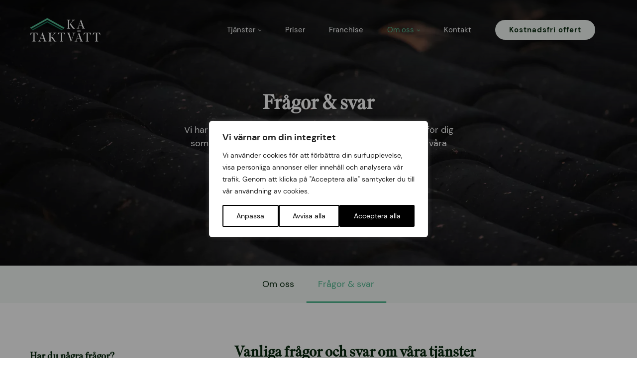

--- FILE ---
content_type: text/html; charset=UTF-8
request_url: https://kataktvatt.se/om-oss/fragor-svar/
body_size: 77637
content:
<!DOCTYPE html>
<html lang="sv-SE" prefix="og: https://ogp.me/ns#">
    <head>

                <meta charset="utf-8">
        <meta name="viewport" content="width=device-width, initial-scale=1.0, maximum-scale=5, user-scalable=yes">

        <style>
.cli-preference-btn-wrapper { display: none !important; }
</style>

        <title>Frågor &amp; svar - KA Taktvätt</title>
        <link rel="shortcut icon" type="image/png" href="https://b2800863.smushcdn.com/2800863/wp-content/themes/wasabiweb/custom/assets/dist/img/favicon.png?lossy=2&strip=1&webp=1">

        	<style>img:is([sizes="auto" i], [sizes^="auto," i]) { contain-intrinsic-size: 3000px 1500px }</style>
	
<!-- Sökmotoroptimering av Rank Math PRO – https://rankmath.com/ -->
<meta name="description" content="Här har vi samlat vanliga frågor och svar om våra tjänster. Hittar du inte svar på din fråga får du gärna kontakta oss. Välkommen!"/>
<meta name="robots" content="follow, index, max-snippet:-1, max-video-preview:-1, max-image-preview:large"/>
<link rel="canonical" href="https://kataktvatt.se/om-oss/fragor-svar/" />
<meta property="og:locale" content="sv_SE" />
<meta property="og:type" content="article" />
<meta property="og:title" content="Frågor &amp; svar - KA Taktvätt" />
<meta property="og:description" content="Här har vi samlat vanliga frågor och svar om våra tjänster. Hittar du inte svar på din fråga får du gärna kontakta oss. Välkommen!" />
<meta property="og:url" content="https://kataktvatt.se/om-oss/fragor-svar/" />
<meta property="og:site_name" content="KA Taktvätt" />
<meta property="article:publisher" content="https://www.facebook.com/kataktvatt" />
<meta property="og:updated_time" content="2024-12-16T14:28:32+01:00" />
<meta property="og:image" content="https://kataktvatt.se/wp-content/uploads/2022/09/share-img-kataktvatt-1.png" />
<meta property="og:image:secure_url" content="https://kataktvatt.se/wp-content/uploads/2022/09/share-img-kataktvatt-1.png" />
<meta property="og:image:width" content="1200" />
<meta property="og:image:height" content="630" />
<meta property="og:image:alt" content="Frågor &#038; svar" />
<meta property="og:image:type" content="image/png" />
<meta property="article:published_time" content="2022-12-21T15:43:38+01:00" />
<meta property="article:modified_time" content="2024-12-16T14:28:32+01:00" />
<meta name="twitter:card" content="summary_large_image" />
<meta name="twitter:title" content="Frågor &amp; svar - KA Taktvätt" />
<meta name="twitter:description" content="Här har vi samlat vanliga frågor och svar om våra tjänster. Hittar du inte svar på din fråga får du gärna kontakta oss. Välkommen!" />
<meta name="twitter:image" content="https://kataktvatt.se/wp-content/uploads/2022/09/share-img-kataktvatt-1.png" />
<meta name="twitter:label1" content="Lästid" />
<meta name="twitter:data1" content="Mindre än en minut" />
<script type="application/ld+json" class="rank-math-schema-pro">{"@context":"https://schema.org","@graph":[{"@type":"Place","@id":"https://kataktvatt.se/#place","address":{"@type":"PostalAddress","streetAddress":"BRATTBACKSV\u00c4GEN 26","addressLocality":"Uppsala","addressRegion":"Uppsala l\u00e4n","postalCode":"754 71","addressCountry":"Sverige"}},{"@type":["LocalBusiness","Organization"],"@id":"https://kataktvatt.se/#organization","name":"KA Taktv\u00e4tt","url":"https://kataktvatt.se","sameAs":["https://www.facebook.com/kataktvatt","https://www.instagram.com/kataktvatt/"],"email":"info@kataktvatt.se","address":{"@type":"PostalAddress","streetAddress":"BRATTBACKSV\u00c4GEN 26","addressLocality":"Uppsala","addressRegion":"Uppsala l\u00e4n","postalCode":"754 71","addressCountry":"Sverige"},"logo":{"@type":"ImageObject","@id":"https://kataktvatt.se/#logo","url":"https://kataktvatt.se/wp-content/uploads/2022/09/share-img-kataktvatt-1.png","contentUrl":"https://kataktvatt.se/wp-content/uploads/2022/09/share-img-kataktvatt-1.png","caption":"KA Taktv\u00e4tt","inLanguage":"sv-SE","width":"1200","height":"630"},"openingHours":["Monday,Tuesday,Wednesday,Thursday,Friday 09:00-15:00"],"description":"Vi tv\u00e4ttar alla typer av tak p\u00e5 ett gr\u00f6nt och skonsamt s\u00e4tt, helt utan anv\u00e4ndning av h\u00f6gtryckstv\u00e4tt. Genom att v\u00e4lja att ta hand om ditt tak med taktv\u00e4tt och behandling, kan du s\u00e5ledes f\u00f6rl\u00e4nga takets livsl\u00e4ngd markant.\r\n","legalName":"KA Taktv\u00e4tt AB","location":{"@id":"https://kataktvatt.se/#place"},"image":{"@id":"https://kataktvatt.se/#logo"},"telephone":"018-323309"},{"@type":"WebSite","@id":"https://kataktvatt.se/#website","url":"https://kataktvatt.se","name":"KA Taktv\u00e4tt","publisher":{"@id":"https://kataktvatt.se/#organization"},"inLanguage":"sv-SE"},{"@type":"ImageObject","@id":"https://kataktvatt.se/wp-content/uploads/2022/09/share-img-kataktvatt-1.png","url":"https://kataktvatt.se/wp-content/uploads/2022/09/share-img-kataktvatt-1.png","width":"1200","height":"630","inLanguage":"sv-SE"},{"@type":"WebPage","@id":"https://kataktvatt.se/om-oss/fragor-svar/#webpage","url":"https://kataktvatt.se/om-oss/fragor-svar/","name":"Fr\u00e5gor &amp; svar - KA Taktv\u00e4tt","datePublished":"2022-12-21T15:43:38+01:00","dateModified":"2024-12-16T14:28:32+01:00","isPartOf":{"@id":"https://kataktvatt.se/#website"},"primaryImageOfPage":{"@id":"https://kataktvatt.se/wp-content/uploads/2022/09/share-img-kataktvatt-1.png"},"inLanguage":"sv-SE"},{"@type":"Person","@id":"https://kataktvatt.se/author/wasabiweb/","name":"wasabiweb","url":"https://kataktvatt.se/author/wasabiweb/","image":{"@type":"ImageObject","@id":"https://secure.gravatar.com/avatar/ee038b1b4feb33ea3920fa52d78e038476445eb1224fa4260c0e2634e63eef65?s=96&amp;d=mm&amp;r=g","url":"https://secure.gravatar.com/avatar/ee038b1b4feb33ea3920fa52d78e038476445eb1224fa4260c0e2634e63eef65?s=96&amp;d=mm&amp;r=g","caption":"wasabiweb","inLanguage":"sv-SE"},"worksFor":{"@id":"https://kataktvatt.se/#organization"}},{"@type":"Article","headline":"Fr\u00e5gor &amp; svar - KA Taktv\u00e4tt","datePublished":"2022-12-21T15:43:38+01:00","dateModified":"2024-12-16T14:28:32+01:00","author":{"@id":"https://kataktvatt.se/author/wasabiweb/","name":"wasabiweb"},"publisher":{"@id":"https://kataktvatt.se/#organization"},"description":"H\u00e4r har vi samlat vanliga fr\u00e5gor och svar om v\u00e5ra tj\u00e4nster. Hittar du inte svar p\u00e5 din fr\u00e5ga f\u00e5r du g\u00e4rna kontakta oss. V\u00e4lkommen!","name":"Fr\u00e5gor &amp; svar - KA Taktv\u00e4tt","@id":"https://kataktvatt.se/om-oss/fragor-svar/#richSnippet","isPartOf":{"@id":"https://kataktvatt.se/om-oss/fragor-svar/#webpage"},"image":{"@id":"https://kataktvatt.se/wp-content/uploads/2022/09/share-img-kataktvatt-1.png"},"inLanguage":"sv-SE","mainEntityOfPage":{"@id":"https://kataktvatt.se/om-oss/fragor-svar/#webpage"}}]}</script>
<!-- /Rank Math SEO-tillägg för WordPress -->

<link rel='dns-prefetch' href='//b2800863.smushcdn.com' />
<style id='classic-theme-styles-inline-css' type='text/css'>
/*! This file is auto-generated */
.wp-block-button__link{color:#fff;background-color:#32373c;border-radius:9999px;box-shadow:none;text-decoration:none;padding:calc(.667em + 2px) calc(1.333em + 2px);font-size:1.125em}.wp-block-file__button{background:#32373c;color:#fff;text-decoration:none}
</style>
<style id='akismet-widget-style-inline-css' type='text/css'>

			.a-stats {
				--akismet-color-mid-green: #357b49;
				--akismet-color-white: #fff;
				--akismet-color-light-grey: #f6f7f7;

				max-width: 350px;
				width: auto;
			}

			.a-stats * {
				all: unset;
				box-sizing: border-box;
			}

			.a-stats strong {
				font-weight: 600;
			}

			.a-stats a.a-stats__link,
			.a-stats a.a-stats__link:visited,
			.a-stats a.a-stats__link:active {
				background: var(--akismet-color-mid-green);
				border: none;
				box-shadow: none;
				border-radius: 8px;
				color: var(--akismet-color-white);
				cursor: pointer;
				display: block;
				font-family: -apple-system, BlinkMacSystemFont, 'Segoe UI', 'Roboto', 'Oxygen-Sans', 'Ubuntu', 'Cantarell', 'Helvetica Neue', sans-serif;
				font-weight: 500;
				padding: 12px;
				text-align: center;
				text-decoration: none;
				transition: all 0.2s ease;
			}

			/* Extra specificity to deal with TwentyTwentyOne focus style */
			.widget .a-stats a.a-stats__link:focus {
				background: var(--akismet-color-mid-green);
				color: var(--akismet-color-white);
				text-decoration: none;
			}

			.a-stats a.a-stats__link:hover {
				filter: brightness(110%);
				box-shadow: 0 4px 12px rgba(0, 0, 0, 0.06), 0 0 2px rgba(0, 0, 0, 0.16);
			}

			.a-stats .count {
				color: var(--akismet-color-white);
				display: block;
				font-size: 1.5em;
				line-height: 1.4;
				padding: 0 13px;
				white-space: nowrap;
			}
		
</style>
<script  src="https://kataktvatt.se/wp-includes/js/jquery/jquery.min.js?ver=3.7.1" id="jquery-core-js"></script>
<script  src="https://kataktvatt.se/wp-includes/js/jquery/jquery-migrate.min.js?ver=3.4.1" id="jquery-migrate-js"></script>
<script type="text/javascript" id="file_uploads_nfpluginsettings-js-extra">
/* <![CDATA[ */
var params = {"clearLogRestUrl":"https:\/\/kataktvatt.se\/wp-json\/nf-file-uploads\/debug-log\/delete-all","clearLogButtonId":"file_uploads_clear_debug_logger","downloadLogRestUrl":"https:\/\/kataktvatt.se\/wp-json\/nf-file-uploads\/debug-log\/get-all","downloadLogButtonId":"file_uploads_download_debug_logger"};
/* ]]> */
</script>
<script  defer src="https://kataktvatt.se/wp-content/plugins/ninja-forms-uploads/assets/js/nfpluginsettings.js?ver=3.3.22" id="file_uploads_nfpluginsettings-js"></script>
<script type="text/javascript" id="webtoffee-cookie-consent-js-extra">
/* <![CDATA[ */
var _wccConfig = {"_ipData":[],"_assetsURL":"https:\/\/kataktvatt.se\/wp-content\/plugins\/webtoffee-cookie-consent\/lite\/frontend\/images\/","_publicURL":"https:\/\/kataktvatt.se","_categories":[{"name":"N\u00f6dv\u00e4ndiga","slug":"necessary","isNecessary":true,"ccpaDoNotSell":true,"cookies":[{"cookieID":"wt_consent","domain":"kataktvatt.se","provider":""}],"active":true,"defaultConsent":{"gdpr":true,"ccpa":true},"foundNoCookieScript":false},{"name":"Funktionella","slug":"functional","isNecessary":false,"ccpaDoNotSell":true,"cookies":[{"cookieID":"_lscache_vary","domain":"kataktvatt.se","provider":"wp-content\/plugins\/litespeed-cache"}],"active":true,"defaultConsent":{"gdpr":false,"ccpa":false},"foundNoCookieScript":false},{"name":"Analys","slug":"analytics","isNecessary":false,"ccpaDoNotSell":true,"cookies":[{"cookieID":"_gcl_au","domain":".kataktvatt.se","provider":"googletagmanager.com"},{"cookieID":"_fbp","domain":".kataktvatt.se","provider":"facebook.net"},{"cookieID":"_ga","domain":".kataktvatt.se","provider":"google-analytics.com|googletagmanager.com\/gtag\/js"},{"cookieID":"_ga_*","domain":".kataktvatt.se","provider":"google-analytics.com|googletagmanager.com\/gtag\/js"}],"active":true,"defaultConsent":{"gdpr":false,"ccpa":false},"foundNoCookieScript":false},{"name":"Prestanda","slug":"performance","isNecessary":false,"ccpaDoNotSell":true,"cookies":[],"active":true,"defaultConsent":{"gdpr":false,"ccpa":false},"foundNoCookieScript":false},{"name":"Annonsering","slug":"advertisement","isNecessary":false,"ccpaDoNotSell":true,"cookies":[],"active":true,"defaultConsent":{"gdpr":false,"ccpa":false},"foundNoCookieScript":false},{"name":"\u00d6vriga","slug":"others","isNecessary":false,"ccpaDoNotSell":true,"cookies":[],"active":true,"defaultConsent":{"gdpr":false,"ccpa":false},"foundNoCookieScript":false}],"_activeLaw":"gdpr","_rootDomain":"","_block":"1","_showBanner":"1","_bannerConfig":{"GDPR":{"settings":{"type":"popup","position":"center","applicableLaw":"gdpr","preferenceCenter":"center","selectedRegion":"ALL","consentExpiry":365,"shortcodes":[{"key":"wcc_readmore","content":"<a href=\"#\" class=\"wcc-policy\" aria-label=\"Cookie-policy\" target=\"_blank\" rel=\"noopener\" data-tag=\"readmore-button\">Cookie-policy<\/a>","tag":"readmore-button","status":false,"attributes":{"rel":"nofollow","target":"_blank"}},{"key":"wcc_show_desc","content":"<button class=\"wcc-show-desc-btn\" data-tag=\"show-desc-button\" aria-label=\"Visa mer\">Visa mer<\/button>","tag":"show-desc-button","status":true,"attributes":[]},{"key":"wcc_hide_desc","content":"<button class=\"wcc-show-desc-btn\" data-tag=\"hide-desc-button\" aria-label=\"Visa mindre\">Visa mindre<\/button>","tag":"hide-desc-button","status":true,"attributes":[]},{"key":"wcc_category_toggle_label","content":"[wcc_{{status}}_category_label] [wcc_preference_{{category_slug}}_title]","tag":"","status":true,"attributes":[]},{"key":"wcc_enable_category_label","content":"Aktivera","tag":"","status":true,"attributes":[]},{"key":"wcc_disable_category_label","content":"Inaktivera","tag":"","status":true,"attributes":[]},{"key":"wcc_video_placeholder","content":"<div class=\"video-placeholder-normal\" data-tag=\"video-placeholder\" id=\"[UNIQUEID]\"><p class=\"video-placeholder-text-normal\" data-tag=\"placeholder-title\">V\u00e4nligen acceptera cookies f\u00f6r att komma \u00e5t detta inneh\u00e5ll<\/p><\/div>","tag":"","status":true,"attributes":[]},{"key":"wcc_enable_optout_label","content":"Aktivera","tag":"","status":true,"attributes":[]},{"key":"wcc_disable_optout_label","content":"Inaktivera","tag":"","status":true,"attributes":[]},{"key":"wcc_optout_toggle_label","content":"[wcc_{{status}}_optout_label] [wcc_optout_option_title]","tag":"","status":true,"attributes":[]},{"key":"wcc_optout_option_title","content":"S\u00e4lj eller dela inte min personliga information","tag":"","status":true,"attributes":[]},{"key":"wcc_optout_close_label","content":"St\u00e4ng","tag":"","status":true,"attributes":[]}],"bannerEnabled":true},"behaviours":{"reloadBannerOnAccept":false,"loadAnalyticsByDefault":false,"animations":{"onLoad":"animate","onHide":"sticky"}},"config":{"revisitConsent":{"status":true,"tag":"revisit-consent","position":"bottom-left","meta":{"url":"#"},"styles":[],"elements":{"title":{"type":"text","tag":"revisit-consent-title","status":true,"styles":{"color":"#0056a7"}}}},"preferenceCenter":{"toggle":{"status":true,"tag":"detail-category-toggle","type":"toggle","states":{"active":{"styles":{"background-color":"#000000"}},"inactive":{"styles":{"background-color":"#D0D5D2"}}}},"poweredBy":false},"categoryPreview":{"status":false,"toggle":{"status":true,"tag":"detail-category-preview-toggle","type":"toggle","states":{"active":{"styles":{"background-color":"#000000"}},"inactive":{"styles":{"background-color":"#D0D5D2"}}}}},"videoPlaceholder":{"status":true,"styles":{"background-color":"#000000","border-color":"#000000","color":"#ffffff"}},"readMore":{"status":false,"tag":"readmore-button","type":"link","meta":{"noFollow":true,"newTab":true},"styles":{"color":"#000000","background-color":"transparent","border-color":"transparent"}},"auditTable":{"status":true},"optOption":{"status":true,"toggle":{"status":true,"tag":"optout-option-toggle","type":"toggle","states":{"active":{"styles":{"background-color":"#000000"}},"inactive":{"styles":{"background-color":"#FFFFFF"}}}},"gpcOption":false}}}},"_version":"3.4.0","_logConsent":"1","_tags":[{"tag":"accept-button","styles":{"color":"#FFFFFF","background-color":"#000000","border-color":"#000000"}},{"tag":"reject-button","styles":{"color":"#000000","background-color":"transparent","border-color":"#000000"}},{"tag":"settings-button","styles":{"color":"#000000","background-color":"transparent","border-color":"#000000"}},{"tag":"readmore-button","styles":{"color":"#000000","background-color":"transparent","border-color":"transparent"}},{"tag":"donotsell-button","styles":{"color":"#1863dc","background-color":"transparent","border-color":"transparent"}},{"tag":"accept-button","styles":{"color":"#FFFFFF","background-color":"#000000","border-color":"#000000"}},{"tag":"revisit-consent","styles":[]}],"_rtl":"","_lawSelected":["GDPR"],"_restApiUrl":"https:\/\/directory.cookieyes.com\/api\/v1\/ip","_renewConsent":"","_restrictToCA":"","_customEvents":"","_providersToBlock":[{"re":"wp-content\/plugins\/litespeed-cache","categories":["functional"]},{"re":"googletagmanager.com","categories":["analytics"]},{"re":"facebook.net","categories":["analytics"]},{"re":"google-analytics.com|googletagmanager.com\/gtag\/js","categories":["analytics"]}]};
var _wccStyles = {"css":{"GDPR":".wcc-overlay{background: #000000; opacity: 0.4; position: fixed; top: 0; left: 0; width: 100%; height: 100%; z-index: 9999999;}.wcc-popup-overflow{overflow: hidden;}.wcc-hide{display: none;}.wcc-btn-revisit-wrapper{display: flex; padding: 6px; border-radius: 8px; opacity: 0px; background-color:#ffffff; box-shadow: 0px 3px 10px 0px #798da04d;  align-items: center; justify-content: center;  position: fixed; z-index: 999999; cursor: pointer;}.wcc-revisit-bottom-left{bottom: 15px; left: 15px;}.wcc-revisit-bottom-right{bottom: 15px; right: 15px;}.wcc-btn-revisit-wrapper .wcc-btn-revisit{display: flex; align-items: center; justify-content: center; background: none; border: none; cursor: pointer; position: relative; margin: 0; padding: 0;}.wcc-btn-revisit-wrapper .wcc-btn-revisit img{max-width: fit-content; margin: 0; } .wcc-btn-revisit-wrapper .wcc-revisit-help-text{font-size:14px; margin-left:4px; display:none;}.wcc-btn-revisit-wrapper:hover .wcc-revisit-help-text, .wcc-btn-revisit-wrapper:focus-within .wcc-revisit-help-text { display: block;}.wcc-revisit-hide{display: none;}.wcc-preference-btn:hover{cursor:pointer; text-decoration:underline;}.wcc-cookie-audit-table { font-family: inherit; border-collapse: collapse; width: 100%;} .wcc-cookie-audit-table th, .wcc-cookie-audit-table td {text-align: left; padding: 10px; font-size: 12px; color: #000000; word-break: normal; background-color: #d9dfe7; border: 1px solid #cbced6;} .wcc-cookie-audit-table tr:nth-child(2n + 1) td { background: #f1f5fa; }.wcc-consent-container{position: fixed; width: 440px; box-sizing: border-box; z-index: 99999999; transform: translate(-50%, -50%); border-radius: 6px;}.wcc-consent-container .wcc-consent-bar{background: #ffffff; border: 1px solid; padding: 20px 26px; border-radius: 6px; box-shadow: 0 -1px 10px 0 #acabab4d;}.wcc-consent-bar .wcc-banner-btn-close{position: absolute; right: 14px; top: 14px; background: none; border: none; cursor: pointer; padding: 0; margin: 0; height: auto; width: auto; min-height: 0; line-height: 0; text-shadow: none; box-shadow: none;}.wcc-consent-bar .wcc-banner-btn-close img{height: 10px; width: 10px; margin: 0;}.wcc-popup-center{top: 50%; left: 50%;}.wcc-custom-brand-logo-wrapper .wcc-custom-brand-logo{width: 100px; height: auto; margin: 0 0 12px 0;}.wcc-notice .wcc-title{color: #212121; font-weight: 700; font-size: 18px; line-height: 24px; margin: 0 0 12px 0; word-break: break-word;}.wcc-notice-des *{font-size: 14px;}.wcc-notice-des{color: #212121; font-size: 14px; line-height: 24px; font-weight: 400;}.wcc-notice-des img{min-height: 25px; min-width: 25px;}.wcc-consent-bar .wcc-notice-des p{color: inherit; margin-top: 0; word-break: break-word;}.wcc-notice-des p:last-child{margin-bottom: 0;}.wcc-notice-des a.wcc-policy,.wcc-notice-des button.wcc-policy{font-size: 14px; color: #1863dc; white-space: nowrap; cursor: pointer; background: transparent; border: 1px solid; text-decoration: underline;}.wcc-notice-des button.wcc-policy{padding: 0;}.wcc-notice-des a.wcc-policy:focus-visible,.wcc-consent-bar .wcc-banner-btn-close:focus-visible,.wcc-notice-des button.wcc-policy:focus-visible,.wcc-preference-content-wrapper .wcc-show-desc-btn:focus-visible,.wcc-accordion-header .wcc-accordion-btn:focus-visible,.wcc-preference-header .wcc-btn-close:focus-visible,.wcc-switch input[type=\"checkbox\"]:focus-visible,.wcc-btn:focus-visible{outline: 2px solid #1863dc; outline-offset: 2px;}.wcc-btn:focus:not(:focus-visible),.wcc-accordion-header .wcc-accordion-btn:focus:not(:focus-visible),.wcc-preference-content-wrapper .wcc-show-desc-btn:focus:not(:focus-visible),.wcc-btn-revisit-wrapper .wcc-btn-revisit:focus:not(:focus-visible),.wcc-preference-header .wcc-btn-close:focus:not(:focus-visible),.wcc-consent-bar .wcc-banner-btn-close:focus:not(:focus-visible){outline: 0;}button.wcc-show-desc-btn:not(:hover):not(:active){color: #1863dc; background: transparent;}button.wcc-accordion-btn:not(:hover):not(:active),button.wcc-banner-btn-close:not(:hover):not(:active),button.wcc-btn-close:not(:hover):not(:active),button.wcc-btn-revisit:not(:hover):not(:active){background: transparent;}.wcc-consent-bar button:hover,.wcc-modal.wcc-modal-open button:hover,.wcc-consent-bar button:focus,.wcc-modal.wcc-modal-open button:focus{text-decoration: none;}.wcc-notice-btn-wrapper{display: flex; justify-content: center; align-items: center; flex-wrap: wrap; gap: 8px; margin-top: 16px;}.wcc-notice-btn-wrapper .wcc-btn{text-shadow: none; box-shadow: none;}.wcc-btn{flex: auto; max-width: 100%; font-size: 14px; font-family: inherit; line-height: 24px; padding: 8px; font-weight: 500; border-radius: 2px; cursor: pointer; text-align: center; text-transform: none; min-height: 0;}.wcc-btn:hover{opacity: 0.8;}.wcc-btn-customize{color: #1863dc; background: transparent; border: 2px solid #1863dc;}.wcc-btn-reject{color: #1863dc; background: transparent; border: 2px solid #1863dc;}.wcc-btn-accept{background: #1863dc; color: #ffffff; border: 2px solid #1863dc;}.wcc-btn:last-child{margin-right: 0;}@media (max-width: 576px){.wcc-box-bottom-left{bottom: 0; left: 0;}.wcc-box-bottom-right{bottom: 0; right: 0;}.wcc-box-top-left{top: 0; left: 0;}.wcc-box-top-right{top: 0; right: 0;}}@media (max-width: 440px){.wcc-popup-center{width: 100%; max-width: 100%;}.wcc-consent-container .wcc-consent-bar{padding: 20px 0;}.wcc-custom-brand-logo-wrapper, .wcc-notice .wcc-title, .wcc-notice-des, .wcc-notice-btn-wrapper{padding: 0 24px;}.wcc-notice-des{max-height: 40vh; overflow-y: scroll;}.wcc-notice-btn-wrapper{flex-direction: column; gap: 10px;}.wcc-btn{width: 100%;}.wcc-notice-btn-wrapper .wcc-btn-customize{order: 2;}.wcc-notice-btn-wrapper .wcc-btn-reject{order: 3;}.wcc-notice-btn-wrapper .wcc-btn-accept{order: 1;}}@media (max-width: 352px){.wcc-notice .wcc-title{font-size: 16px;}.wcc-notice-des *{font-size: 12px;}.wcc-notice-des, .wcc-btn, .wcc-notice-des a.wcc-policy{font-size: 12px;}}.wcc-modal.wcc-modal-open{display: flex; visibility: visible; -webkit-transform: translate(-50%, -50%); -moz-transform: translate(-50%, -50%); -ms-transform: translate(-50%, -50%); -o-transform: translate(-50%, -50%); transform: translate(-50%, -50%); top: 50%; left: 50%; transition: all 1s ease;}.wcc-modal{box-shadow: 0 32px 68px rgba(0, 0, 0, 0.3); margin: 0 auto; position: fixed; max-width: 100%; background: #ffffff; top: 50%; box-sizing: border-box; border-radius: 6px; z-index: 999999999; color: #212121; -webkit-transform: translate(-50%, 100%); -moz-transform: translate(-50%, 100%); -ms-transform: translate(-50%, 100%); -o-transform: translate(-50%, 100%); transform: translate(-50%, 100%); visibility: hidden; transition: all 0s ease;}.wcc-preference-center{max-height: 79vh; overflow: hidden; width: 845px; overflow: hidden; flex: 1 1 0; display: flex; flex-direction: column; border-radius: 6px;}.wcc-preference-header{display: flex; align-items: center; justify-content: space-between; padding: 22px 24px; border-bottom: 1px solid;}.wcc-preference-header .wcc-preference-title{font-size: 18px; font-weight: 700; line-height: 24px; word-break: break-word;}.wcc-google-privacy-url a {text-decoration:none;color: #1863dc;cursor:pointer;} .wcc-preference-header .wcc-btn-close{cursor: pointer; vertical-align: middle; padding: 0; margin: 0; background: none; border: none; height: auto; width: auto; min-height: 0; line-height: 0; box-shadow: none; text-shadow: none;}.wcc-preference-header .wcc-btn-close img{margin: 0; height: 10px; width: 10px;}.wcc-preference-body-wrapper{padding: 0 24px; flex: 1; overflow: auto; box-sizing: border-box;}.wcc-preference-content-wrapper *,.wcc-preference-body-wrapper *{font-size: 14px;}.wcc-preference-content-wrapper{font-size: 14px; line-height: 24px; font-weight: 400; padding: 12px 0; }.wcc-preference-content-wrapper img{min-height: 25px; min-width: 25px;}.wcc-preference-content-wrapper .wcc-show-desc-btn{font-size: 14px; font-family: inherit; color: #1863dc; text-decoration: none; line-height: 24px; padding: 0; margin: 0; white-space: nowrap; cursor: pointer; background: transparent; border-color: transparent; text-transform: none; min-height: 0; text-shadow: none; box-shadow: none;}.wcc-preference-body-wrapper .wcc-preference-content-wrapper p{color: inherit; margin-top: 0;}.wcc-preference-content-wrapper p:last-child{margin-bottom: 0;}.wcc-accordion-wrapper{margin-bottom: 10px;}.wcc-accordion{border-bottom: 1px solid;}.wcc-accordion:last-child{border-bottom: none;}.wcc-accordion .wcc-accordion-item{display: flex; margin-top: 10px;}.wcc-accordion .wcc-accordion-body{display: none;}.wcc-accordion.wcc-accordion-active .wcc-accordion-body{display: block; padding: 0 22px; margin-bottom: 16px;}.wcc-accordion-header-wrapper{width: 100%; cursor: pointer;}.wcc-accordion-item .wcc-accordion-header{display: flex; justify-content: space-between; align-items: center;}.wcc-accordion-header .wcc-accordion-btn{font-size: 16px; font-family: inherit; color: #212121; line-height: 24px; background: none; border: none; font-weight: 700; padding: 0; margin: 0; cursor: pointer; text-transform: none; min-height: 0; text-shadow: none; box-shadow: none;}.wcc-accordion-header .wcc-always-active{color: #008000; font-weight: 600; line-height: 24px; font-size: 14px;}.wcc-accordion-header-des *{font-size: 14px;}.wcc-accordion-header-des{font-size: 14px; line-height: 24px; margin: 10px 0 16px 0;}.wcc-accordion-header-wrapper .wcc-accordion-header-des p{color: inherit; margin-top: 0;}.wcc-accordion-chevron{margin-right: 22px; position: relative; cursor: pointer;}.wcc-accordion-chevron-hide{display: none;}.wcc-accordion .wcc-accordion-chevron i::before{content: \"\"; position: absolute; border-right: 1.4px solid; border-bottom: 1.4px solid; border-color: inherit; height: 6px; width: 6px; -webkit-transform: rotate(-45deg); -moz-transform: rotate(-45deg); -ms-transform: rotate(-45deg); -o-transform: rotate(-45deg); transform: rotate(-45deg); transition: all 0.2s ease-in-out; top: 8px;}.wcc-accordion.wcc-accordion-active .wcc-accordion-chevron i::before{-webkit-transform: rotate(45deg); -moz-transform: rotate(45deg); -ms-transform: rotate(45deg); -o-transform: rotate(45deg); transform: rotate(45deg);}.wcc-audit-table{background: #f4f4f4; border-radius: 6px;}.wcc-audit-table .wcc-empty-cookies-text{color: inherit; font-size: 12px; line-height: 24px; margin: 0; padding: 10px;}.wcc-audit-table .wcc-cookie-des-table{font-size: 12px; line-height: 24px; font-weight: normal; padding: 15px 10px; border-bottom: 1px solid; border-bottom-color: inherit; margin: 0;}.wcc-audit-table .wcc-cookie-des-table:last-child{border-bottom: none;}.wcc-audit-table .wcc-cookie-des-table li{list-style-type: none; display: flex; padding: 3px 0;}.wcc-audit-table .wcc-cookie-des-table li:first-child{padding-top: 0;}.wcc-cookie-des-table li div:first-child{width: 100px; font-weight: 600; word-break: break-word; word-wrap: break-word;}.wcc-cookie-des-table li div:last-child{flex: 1; word-break: break-word; word-wrap: break-word; margin-left: 8px;}.wcc-cookie-des-table li div:last-child p{color: inherit; margin-top: 0;}.wcc-cookie-des-table li div:last-child p:last-child{margin-bottom: 0;}.wcc-footer-shadow{display: block; width: 100%; height: 40px; background: linear-gradient(180deg, rgba(255, 255, 255, 0) 0%, #ffffff 100%); position: absolute; bottom: calc(100% - 1px);}.wcc-footer-wrapper{position: relative;}.wcc-prefrence-btn-wrapper{display: flex; flex-wrap: wrap; gap: 8px; align-items: center; justify-content: center; padding: 22px 24px; border-top: 1px solid;}.wcc-prefrence-btn-wrapper .wcc-btn{text-shadow: none; box-shadow: none;}.wcc-btn-preferences{color: #1863dc; background: transparent; border: 2px solid #1863dc;}.wcc-preference-header,.wcc-preference-body-wrapper,.wcc-preference-content-wrapper,.wcc-accordion-wrapper,.wcc-accordion,.wcc-accordion-wrapper,.wcc-footer-wrapper,.wcc-prefrence-btn-wrapper{border-color: inherit;}@media (max-width: 845px){.wcc-modal{max-width: calc(100% - 16px);}}@media (max-width: 576px){.wcc-modal{max-width: 100%;}.wcc-preference-center{max-height: 100vh;}.wcc-prefrence-btn-wrapper{flex-direction: column; gap: 10px;}.wcc-accordion.wcc-accordion-active .wcc-accordion-body{padding-right: 0;}.wcc-prefrence-btn-wrapper .wcc-btn{width: 100%;}.wcc-prefrence-btn-wrapper .wcc-btn-reject{order: 3;}.wcc-prefrence-btn-wrapper .wcc-btn-accept{order: 1;}.wcc-prefrence-btn-wrapper .wcc-btn-preferences{order: 2;}}@media (max-width: 425px){.wcc-accordion-chevron{margin-right: 15px;}.wcc-accordion.wcc-accordion-active .wcc-accordion-body{padding: 0 15px;}}@media (max-width: 352px){.wcc-preference-header .wcc-preference-title{font-size: 16px;}.wcc-preference-header{padding: 16px 24px;}.wcc-preference-content-wrapper *, .wcc-accordion-header-des *{font-size: 12px;}.wcc-preference-content-wrapper, .wcc-preference-content-wrapper .wcc-show-more, .wcc-accordion-header .wcc-always-active, .wcc-accordion-header-des, .wcc-preference-content-wrapper .wcc-show-desc-btn{font-size: 12px;}.wcc-accordion-header .wcc-accordion-btn{font-size: 14px;}}.wcc-switch{display: flex;}.wcc-switch input[type=\"checkbox\"]{position: relative; width: 44px; height: 24px; margin: 0; background: #d0d5d2; -webkit-appearance: none; border-radius: 50px; cursor: pointer; outline: 0; border: none; top: 0;}.wcc-switch input[type=\"checkbox\"]:checked{background: #1863dc;}.wcc-switch input[type=\"checkbox\"]:before{position: absolute; content: \"\"; height: 20px; width: 20px; left: 2px; bottom: 2px; border-radius: 50%; background-color: white; -webkit-transition: 0.4s; transition: 0.4s; margin: 0;}.wcc-switch input[type=\"checkbox\"]:after{display: none;}.wcc-switch input[type=\"checkbox\"]:checked:before{-webkit-transform: translateX(20px); -ms-transform: translateX(20px); transform: translateX(20px);}@media (max-width: 425px){.wcc-switch input[type=\"checkbox\"]{width: 38px; height: 21px;}.wcc-switch input[type=\"checkbox\"]:before{height: 17px; width: 17px;}.wcc-switch input[type=\"checkbox\"]:checked:before{-webkit-transform: translateX(17px); -ms-transform: translateX(17px); transform: translateX(17px);}}.video-placeholder-youtube{background-size: 100% 100%; background-position: center; background-repeat: no-repeat; background-color: #b2b0b059; position: relative; display: flex; align-items: center; justify-content: center; max-width: 100%;}.video-placeholder-text-youtube{text-align: center; align-items: center; padding: 10px 16px; background-color: #000000cc; color: #ffffff; border: 1px solid; border-radius: 2px; cursor: pointer;}.video-placeholder-normal{background-image: url(\"\/wp-content\/plugins\/webtoffee-cookie-consent\/lite\/frontend\/images\/placeholder.svg\"); background-size: 80px; background-position: center; background-repeat: no-repeat; background-color: #b2b0b059; position: relative; display: flex; align-items: flex-end; justify-content: center; max-width: 100%;}.video-placeholder-text-normal{align-items: center; padding: 10px 16px; text-align: center; border: 1px solid; border-radius: 2px; cursor: pointer;}.wcc-rtl{direction: rtl; text-align: right;}.wcc-rtl .wcc-banner-btn-close{left: 9px; right: auto;}.wcc-rtl .wcc-notice-btn-wrapper .wcc-btn:last-child{margin-right: 8px;}.wcc-rtl .wcc-notice-btn-wrapper .wcc-btn:first-child{margin-right: 0;}.wcc-rtl .wcc-notice-btn-wrapper{margin-left: 0;}.wcc-rtl .wcc-prefrence-btn-wrapper .wcc-btn{margin-right: 8px;}.wcc-rtl .wcc-prefrence-btn-wrapper .wcc-btn:first-child{margin-right: 0;}.wcc-rtl .wcc-accordion .wcc-accordion-chevron i::before{border: none; border-left: 1.4px solid; border-top: 1.4px solid; left: 12px;}.wcc-rtl .wcc-accordion.wcc-accordion-active .wcc-accordion-chevron i::before{-webkit-transform: rotate(-135deg); -moz-transform: rotate(-135deg); -ms-transform: rotate(-135deg); -o-transform: rotate(-135deg); transform: rotate(-135deg);}@media (max-width: 768px){.wcc-rtl .wcc-notice-btn-wrapper{margin-right: 0;}}@media (max-width: 576px){.wcc-rtl .wcc-notice-btn-wrapper .wcc-btn:last-child{margin-right: 0;}.wcc-rtl .wcc-prefrence-btn-wrapper .wcc-btn{margin-right: 0;}.wcc-rtl .wcc-accordion.wcc-accordion-active .wcc-accordion-body{padding: 0 22px 0 0;}}@media (max-width: 425px){.wcc-rtl .wcc-accordion.wcc-accordion-active .wcc-accordion-body{padding: 0 15px 0 0;}}@media (max-width: 440px){.wcc-consent-bar .wcc-banner-btn-close,.wcc-preference-header .wcc-btn-close{padding: 17px;}.wcc-consent-bar .wcc-banner-btn-close {right: 2px; top: 6px; } .wcc-preference-header{padding: 12px 0 12px 24px;}} @media (min-width: 768px) and (max-width: 1024px) {.wcc-consent-bar .wcc-banner-btn-close,.wcc-preference-header .wcc-btn-close{padding: 17px;}.wcc-consent-bar .wcc-banner-btn-close {right: 2px; top: 6px; } .wcc-preference-header{padding: 12px 0 12px 24px;}}@supports not (gap: 10px){.wcc-btn{margin: 0 8px 0 0;}@media (max-width: 440px){.wcc-notice-btn-wrapper{margin-top: 0;}.wcc-btn{margin: 10px 0 0 0;}.wcc-notice-btn-wrapper .wcc-btn-accept{margin-top: 16px;}}@media (max-width: 576px){.wcc-prefrence-btn-wrapper .wcc-btn{margin: 10px 0 0 0;}.wcc-prefrence-btn-wrapper .wcc-btn-accept{margin-top: 0;}}}.wcc-hide-ad-settings{display: none;}button.wcc-iab-dec-btn,.wcc-child-accordion-header-wrapper .wcc-child-accordion-btn,.wcc-vendor-wrapper .wcc-show-table-btn{font-size: 14px; font-family: inherit; line-height: 24px; padding: 0; margin: 0; cursor: pointer; text-decoration: none; background: none; border: none; text-transform: none; min-height: 0; text-shadow: none; box-shadow: none;}button.wcc-iab-dec-btn{color: #1863dc;}.wcc-iab-detail-wrapper{display: flex; flex-direction: column; overflow: hidden; border-color: inherit; height: 100vh;}.wcc-iab-detail-wrapper .wcc-iab-preference-des,.wcc-iab-detail-wrapper .wcc-google-privacy-policy{padding: 12px 24px; font-size: 14px; line-height: 24px;}.wcc-iab-detail-wrapper .wcc-iab-preference-des p{color: inherit; margin-top: 0;}.wcc-iab-detail-wrapper .wcc-iab-preference-des p:last-child{margin-bottom: 0;}.wcc-iab-detail-wrapper .wcc-iab-navbar-wrapper{padding: 0 24px; border-color: inherit;}.wcc-iab-navbar-wrapper .wcc-iab-navbar{display: flex; list-style-type: none; margin: 0; padding: 0; border-bottom: 1px solid; border-color: inherit;}.wcc-iab-navbar .wcc-iab-nav-item{margin: 0 12px;}.wcc-iab-nav-item.wcc-iab-nav-item-active{border-bottom: 4px solid #1863dc;}.wcc-iab-navbar .wcc-iab-nav-item:first-child{margin: 0 12px 0 0;}.wcc-iab-navbar .wcc-iab-nav-item:last-child{margin: 0 0 0 12px;}.wcc-iab-nav-item button.wcc-iab-nav-btn{padding: 6px 0 14px; color: #757575; font-size: 16px; line-height: 24px; cursor: pointer; background: transparent; border-color: transparent; text-transform: none; min-height: 0; text-shadow: none; box-shadow: none;}.wcc-iab-nav-item.wcc-iab-nav-item-active button.wcc-iab-nav-btn{color: #1863dc; font-weight: 700;}.wcc-iab-detail-wrapper .wcc-iab-detail-sub-wrapper{flex: 1; overflow: auto; border-color: inherit;}.wcc-accordion .wcc-accordion-iab-item{display: flex; padding: 20px 0; cursor: pointer;}.wcc-accordion-header-wrapper .wcc-accordion-header{display: flex; align-items: center; justify-content: space-between;}.wcc-accordion-title {display:flex; align-items:center; font-size:16px;}.wcc-accordion-body .wcc-child-accordion{padding: 0 15px; background-color: #f4f4f4; box-shadow: inset 0px -1px 0px rgba(0, 0, 0, 0.1); border-radius: 6px; margin-bottom: 20px;}.wcc-child-accordion .wcc-child-accordion-item{display: flex; padding: 15px 0; cursor: pointer;}.wcc-accordion-body .wcc-child-accordion.wcc-accordion-active{padding: 0 15px 15px;}.wcc-child-accordion.wcc-accordion-active .wcc-child-accordion-item{padding: 15px 0 0;}.wcc-child-accordion-chevron{margin-right: 18px; position: relative; cursor: pointer;}.wcc-child-accordion .wcc-child-accordion-chevron i::before{content: \"\"; position: absolute; border-right: 1.4px solid; border-bottom: 1.4px solid; border-color: #212121; height: 6px; width: 6px; -webkit-transform: rotate(-45deg); -moz-transform: rotate(-45deg); -ms-transform: rotate(-45deg); -o-transform: rotate(-45deg); transform: rotate(-45deg); transition: all 0.2s ease-in-out; top: 8px;}.wcc-child-accordion.wcc-accordion-active .wcc-child-accordion-chevron i::before{top: 6px; -webkit-transform: rotate(45deg); -moz-transform: rotate(45deg); -ms-transform: rotate(45deg); -o-transform: rotate(45deg); transform: rotate(45deg);}.wcc-child-accordion-item .wcc-child-accordion-header-wrapper{display: flex; align-items: center; justify-content: space-between; flex-wrap: wrap; width: 100%;}.wcc-child-accordion-header-wrapper .wcc-child-accordion-btn{color: #212121; font-weight: 700; text-align: left;}.wcc-child-accordion-header-wrapper .wcc-switch-wrapper{color: #212121; display: flex; align-items: center; justify-content: end; flex-wrap: wrap;}.wcc-switch-wrapper .wcc-legitimate-switch-wrapper,.wcc-switch-wrapper .wcc-consent-switch-wrapper{display: flex; align-items: center; justify-content: center;}.wcc-legitimate-switch-wrapper.wcc-switch-separator{border-right: 1px solid #d0d5d2; padding: 0 10px 0 0;}.wcc-switch-wrapper .wcc-consent-switch-wrapper{padding: 0 0 0 10px;}.wcc-legitimate-switch-wrapper .wcc-switch-label,.wcc-consent-switch-wrapper .wcc-switch-label{font-size: 14px; line-height: 24px; margin: 0 8px 0 0;}.wcc-switch-sm{display: flex;}.wcc-switch-sm input[type=\"checkbox\"]{position: relative; width: 34px; height: 20px; margin: 0; background: #d0d5d2; -webkit-appearance: none; border-radius: 50px; cursor: pointer; outline: 0; border: none; top: 0;}.wcc-switch-sm input[type=\"checkbox\"]:checked{background: #1863dc;}.wcc-switch-sm input[type=\"checkbox\"]:before{position: absolute; content: \"\"; height: 16px; width: 16px; left: 2px; bottom: 2px; border-radius: 50%; background-color: white; -webkit-transition: 0.4s; transition: 0.4s; margin: 0;}.wcc-switch-sm input[type=\"checkbox\"]:checked:before{-webkit-transform: translateX(14px); -ms-transform: translateX(14px); transform: translateX(14px);}.wcc-switch-sm input[type=\"checkbox\"]:focus-visible{outline: 2px solid #1863dc; outline-offset: 2px;}.wcc-child-accordion .wcc-child-accordion-body,.wcc-preference-body-wrapper .wcc-iab-detail-title{display: none;}.wcc-child-accordion.wcc-accordion-active .wcc-child-accordion-body{display: block;}.wcc-accordion-iab-item .wcc-accordion-btn{color: inherit;}.wcc-child-accordion-body .wcc-iab-ad-settings-details{color: #212121; font-size: 12px; line-height: 24px; margin: 0 0 0 18px;}.wcc-child-accordion-body .wcc-iab-ad-settings-details *{font-size: 12px; line-height: 24px; word-wrap: break-word;}.wcc-iab-ad-settings-details .wcc-vendor-wrapper{color: #212121;}.wcc-iab-ad-settings-details .wcc-iab-ad-settings-details-des,.wcc-iab-ad-settings-details .wcc-vendor-privacy-link{margin: 13px 0 11px;}.wcc-iab-illustrations p,.wcc-iab-illustrations .wcc-iab-illustrations-des{margin: 0;}.wcc-iab-illustrations .wcc-iab-illustrations-title,.wcc-vendor-privacy-link .wcc-vendor-privacy-link-title,.wcc-vendor-legitimate-link .wcc-vendor-legitimate-link-title{font-weight: 700;}.wcc-vendor-privacy-link .external-link-img,.wcc-vendor-legitimate-link .external-link-img{display: inline-block; vertical-align: text-top;}.wcc-iab-illustrations .wcc-iab-illustrations-des{padding: 0 0 0 24px;}.wcc-iab-ad-settings-details .wcc-iab-vendors-count-wrapper{font-weight: 700; margin: 11px 0 0;}.wcc-vendor-wrapper .wcc-vendor-data-retention-section,.wcc-vendor-wrapper .wcc-vendor-purposes-section,.wcc-vendor-wrapper .wcc-vendor-special-purposes-section,.wcc-vendor-wrapper .wcc-vendor-features-section,.wcc-vendor-wrapper .wcc-vendor-special-features-section,.wcc-vendor-wrapper .wcc-vendor-categories-section,.wcc-vendor-wrapper .wcc-vendor-storage-overview-section,.wcc-vendor-wrapper .wcc-vendor-storage-disclosure-section,.wcc-vendor-wrapper .wcc-vendor-legitimate-link{margin: 11px 0;}.wcc-vendor-privacy-link a,.wcc-vendor-legitimate-link a{text-decoration: none; color: #1863dc;}.wcc-vendor-data-retention-section .wcc-vendor-data-retention-value,.wcc-vendor-purposes-section .wcc-vendor-purposes-title,.wcc-vendor-special-purposes-section .wcc-vendor-special-purposes-title,.wcc-vendor-features-section .wcc-vendor-features-title,.wcc-vendor-special-features-section .wcc-vendor-special-features-title,.wcc-vendor-categories-section .wcc-vendor-categories-title,.wcc-vendor-storage-overview-section .wcc-vendor-storage-overview-title{font-weight: 700; margin: 0;}.wcc-vendor-storage-disclosure-section .wcc-vendor-storage-disclosure-title{font-weight: 700; margin: 0 0 11px;}.wcc-vendor-data-retention-section .wcc-vendor-data-retention-list,.wcc-vendor-purposes-section .wcc-vendor-purposes-list,.wcc-vendor-special-purposes-section .wcc-vendor-special-purposes-list,.wcc-vendor-features-section .wcc-vendor-features-list,.wcc-vendor-special-features-section .wcc-vendor-special-features-list,.wcc-vendor-categories-section .wcc-vendor-categories-list,.wcc-vendor-storage-overview-section .wcc-vendor-storage-overview-list,.wcc-vendor-storage-disclosure-section .wcc-vendor-storage-disclosure-list{margin: 0; padding: 0 0 0 18px;}.wcc-cookie-des-table .wcc-purposes-list{padding: 0 0 0 12px; margin: 0;}.wcc-cookie-des-table .wcc-purposes-list li{display: list-item; list-style-type: disc;}.wcc-vendor-wrapper .wcc-show-table-btn{font-size: 12px; color: #1863dc;}.wcc-vendor-wrapper .wcc-loader,.wcc-vendor-wrapper .wcc-error-msg{margin: 0;}.wcc-vendor-wrapper .wcc-error-msg{color: #e71d36;}.wcc-audit-table.wcc-vendor-audit-table{background-color: #ffffff; border-color: #f4f4f4;}.wcc-audit-table.wcc-vendor-audit-table .wcc-cookie-des-table li div:first-child{width: 200px;}button.wcc-iab-dec-btn:focus-visible,button.wcc-child-accordion-btn:focus-visible,button.wcc-show-table-btn:focus-visible,button.wcc-iab-nav-btn:focus-visible,.wcc-vendor-privacy-link a:focus-visible,.wcc-vendor-legitimate-link a:focus-visible{outline: 2px solid #1863dc; outline-offset: 2px;}button.wcc-iab-dec-btn:not(:hover):not(:active),button.wcc-iab-nav-btn:not(:hover):not(:active),button.wcc-child-accordion-btn:not(:hover):not(:active),button.wcc-show-table-btn:not(:hover):not(:active),.wcc-vendor-privacy-link a:not(:hover):not(:active),.wcc-vendor-legitimate-link a:not(:hover):not(:active){background: transparent;}.wcc-accordion-iab-item button.wcc-accordion-btn:not(:hover):not(:active){color: inherit;}button.wcc-iab-nav-btn:not(:hover):not(:active){color: #757575;}button.wcc-iab-dec-btn:not(:hover):not(:active),.wcc-iab-nav-item.wcc-iab-nav-item-active button.wcc-iab-nav-btn:not(:hover):not(:active),button.wcc-show-table-btn:not(:hover):not(:active){color: #1863dc;}button.wcc-child-accordion-btn:not(:hover):not(:active){color: #212121;}button.wcc-iab-nav-btn:focus:not(:focus-visible),button.wcc-iab-dec-btn:focus:not(:focus-visible),button.wcc-child-accordion-btn:focus:not(:focus-visible),button.wcc-show-table-btn:focus:not(:focus-visible){outline: 0;}.wcc-switch-sm input[type=\"checkbox\"]:after{display: none;}@media (max-width: 768px){.wcc-child-accordion-header-wrapper .wcc-switch-wrapper{width: 100%;}}@media (max-width: 576px){.wcc-hide-ad-settings{display: block;}.wcc-iab-detail-wrapper{display: block; flex: 1; overflow: auto; border-color: inherit;}.wcc-iab-detail-wrapper .wcc-iab-navbar-wrapper{display: none;}.wcc-iab-detail-sub-wrapper .wcc-preference-body-wrapper{border-top: 1px solid; border-color: inherit;}.wcc-preference-body-wrapper .wcc-iab-detail-title{display: block; font-size: 16px; font-weight: 700; margin: 10px 0 0; line-height: 24px;}.wcc-audit-table.wcc-vendor-audit-table .wcc-cookie-des-table li div:first-child{width: 100px;}}@media (max-width: 425px){.wcc-switch-sm input[type=\"checkbox\"]{width: 25px; height: 16px;}.wcc-switch-sm input[type=\"checkbox\"]:before{height: 12px; width: 12px;}.wcc-switch-sm input[type=\"checkbox\"]:checked:before{-webkit-transform: translateX(9px); -ms-transform: translateX(9px); transform: translateX(9px);}.wcc-child-accordion-chevron{margin-right: 15px;}.wcc-child-accordion-body .wcc-iab-ad-settings-details{margin: 0 0 0 15px;}}@media (max-width: 352px){.wcc-iab-detail-wrapper .wcc-iab-preference-des, .wcc-child-accordion-header-wrapper .wcc-child-accordion-btn, .wcc-legitimate-switch-wrapper .wcc-switch-label, .wcc-consent-switch-wrapper .wcc-switch-label, button.wcc-iab-dec-btn{font-size: 12px;}.wcc-preference-body-wrapper .wcc-iab-detail-title{font-size: 14px;}}.wcc-rtl .wcc-child-accordion .wcc-child-accordion-chevron i::before{border: none; border-left: 1.4px solid; border-top: 1.4px solid; left: 12px;}.wcc-rtl .wcc-child-accordion.wcc-accordion-active .wcc-child-accordion-chevron i::before{-webkit-transform: rotate(-135deg); -moz-transform: rotate(-135deg); -ms-transform: rotate(-135deg); -o-transform: rotate(-135deg); transform: rotate(-135deg);}.wcc-rtl .wcc-child-accordion-body .wcc-iab-ad-settings-details{margin: 0 18px 0 0;}.wcc-rtl .wcc-iab-illustrations .wcc-iab-illustrations-des{padding: 0 24px 0 0;}.wcc-rtl .wcc-consent-switch-wrapper .wcc-switch-label,.wcc-rtl .wcc-legitimate-switch-wrapper .wcc-switch-label{margin: 0 0 0 8px;}.wcc-rtl .wcc-switch-wrapper .wcc-legitimate-switch-wrapper{padding: 0; border-right: none;}.wcc-rtl .wcc-legitimate-switch-wrapper.wcc-switch-separator{border-left: 1px solid #d0d5d2; padding: 0 0 0 10px;}.wcc-rtl .wcc-switch-wrapper .wcc-consent-switch-wrapper{padding: 0 10px 0 0;}.wcc-rtl .wcc-child-accordion-header-wrapper .wcc-child-accordion-btn{text-align: right;}.wcc-rtl .wcc-vendor-data-retention-section .wcc-vendor-data-retention-list,.wcc-rtl .wcc-vendor-purposes-section .wcc-vendor-purposes-list,.wcc-rtl .wcc-vendor-special-purposes-section .wcc-vendor-special-purposes-list,.wcc-rtl .wcc-vendor-features-section .wcc-vendor-features-list,.wcc-rtl .wcc-vendor-special-features-section .wcc-vendor-special-features-list,.wcc-rtl .wcc-vendor-categories-section .wcc-vendor-categories-list,.wcc-rtl .wcc-vendor-storage-overview-section .wcc-vendor-storage-overview-list,.wcc-rtl .wcc-vendor-storage-disclosure-section .wcc-vendor-storage-disclosure-list{padding: 0 18px 0 0;}@media (max-width: 425px){.wcc-rtl .wcc-child-accordion-body .wcc-iab-ad-settings-details{margin: 0 15px 0 0;}}"}};
var _wccApi = {"base":"https:\/\/kataktvatt.se\/wp-json\/wcc\/v1\/","nonce":"4d17c45e8a"};
var _wccGCMConfig = {"_mode":"basic","_urlPassthrough":"","_debugMode":"","_redactData":"","_regions":[],"_wccBypass":"","wait_for_update":"500"};
/* ]]> */
</script>
<script  defer src="https://kataktvatt.se/wp-content/plugins/webtoffee-cookie-consent/lite/frontend/js/script.min.js?ver=3.4.0" id="webtoffee-cookie-consent-js"></script>
<script  defer src="https://kataktvatt.se/wp-content/plugins/webtoffee-cookie-consent/lite/frontend/js/gcm.min.js?ver=3.4.0" id="webtoffee-cookie-consent-gcm-js"></script>
<link rel="https://api.w.org/" href="https://kataktvatt.se/wp-json/" /><link rel="alternate" title="JSON" type="application/json" href="https://kataktvatt.se/wp-json/wp/v2/pages/238" /><link rel='shortlink' href='https://kataktvatt.se/?p=238' />
<link rel="alternate" title="oEmbed (JSON)" type="application/json+oembed" href="https://kataktvatt.se/wp-json/oembed/1.0/embed?url=https%3A%2F%2Fkataktvatt.se%2Fom-oss%2Ffragor-svar%2F" />
<link rel="alternate" title="oEmbed (XML)" type="text/xml+oembed" href="https://kataktvatt.se/wp-json/oembed/1.0/embed?url=https%3A%2F%2Fkataktvatt.se%2Fom-oss%2Ffragor-svar%2F&#038;format=xml" />
<style id="wcc-style-inline">[data-tag]{visibility:hidden;}</style>		<script>
			document.documentElement.className = document.documentElement.className.replace('no-js', 'js');
		</script>
				<style>
			.no-js img.lazyload {
				display: none;
			}

			figure.wp-block-image img.lazyloading {
				min-width: 150px;
			}

						.lazyload, .lazyloading {
				opacity: 0;
			}

			.lazyloaded {
				opacity: 1;
				transition: opacity 400ms;
				transition-delay: 0ms;
			}

					</style>
		
<!-- Google Tag Manager -->
<script>(function(w,d,s,l,i){w[l]=w[l]||[];w[l].push({'gtm.start':
new Date().getTime(),event:'gtm.js'});var f=d.getElementsByTagName(s)[0],
j=d.createElement(s),dl=l!='dataLayer'?'&l='+l:'';j.async=true;j.src=
'https://www.googletagmanager.com/gtm.js?id='+i+dl;f.parentNode.insertBefore(j,f);
})(window,document,'script','dataLayer','GTM-5XNW55S');</script>
<!-- End Google Tag Manager -->

<!-- Meta Pixel Code -->
<script>
!function(f,b,e,v,n,t,s)
{if(f.fbq)return;n=f.fbq=function(){n.callMethod?
n.callMethod.apply(n,arguments):n.queue.push(arguments)};
if(!f._fbq)f._fbq=n;n.push=n;n.loaded=!0;n.version='2.0';
n.queue=[];t=b.createElement(e);t.async=!0;
t.src=v;s=b.getElementsByTagName(e)[0];
s.parentNode.insertBefore(t,s)}(window, document,'script',
'https://connect.facebook.net/en_US/fbevents.js');
fbq('init', '725042331609012');
fbq('track', 'PageView');
</script>
<noscript><img height="1" width="1" style="display:none"
src="https://www.facebook.com/tr?id=725042331609012&ev=PageView&noscript=1"
/></noscript>
<!-- End Meta Pixel Code --><!--[ww-cache inline-css modern]--><style>@font-face{font-family:"superior-title";font-display:auto;font-style:normal;font-weight:300;font-stretch:normal;src:url("/wp-content/themes/wasabiweb/custom/assets/dist/fonts/superior.woff2") format("woff2"),url("/wp-content/themes/wasabiweb/custom/assets/dist/fonts/superior.woff") format("woff")}@font-face{font-family:"DM Sans";font-style:normal;font-weight:400;font-display:swap;src:url("/wp-content/themes/wasabiweb/custom/assets/dist/fonts/dm.woff2") format("woff2"),url("/wp-content/themes/wasabiweb/custom/assets/dist/fonts/dm.woff") format("woff")}@font-face{font-family:"DM Sans";font-style:normal;font-weight:700;font-display:swap;src:url("/wp-content/themes/wasabiweb/custom/assets/dist/fonts/dm-bold.woff2") format("woff2"),url("/wp-content/themes/wasabiweb/custom/assets/dist/fonts/dm-bold.woff") format("woff")}@keyframes loading{0%{transform:rotate(0deg)}100%{transform:rotate(360deg)}}@keyframes bounce{0%,20%,50%,80%,100%{transform:translateY(0)}40%{transform:translateY(-20px)}60%{transform:translateY(-10px)}}html{font-family:sans-serif;-ms-text-size-adjust:100%;-webkit-text-size-adjust:100%;scroll-behavior:smooth}body{margin:0;overscroll-behavior:none}details,main,summary{display:block}audio:not([controls]){display:none;height:0}progress{vertical-align:baseline}template,[hidden]{display:none}a{background-color:rgba(0,0,0,0)}a:active,a:hover{outline-width:0}abbr[title]{border-bottom:none;text-decoration:underline;-webkit-text-decoration:underline dotted;text-decoration:underline dotted}b,strong{font-weight:inherit}b,strong{font-weight:bolder}dfn{font-style:italic}mark{background-color:#ff0;color:#000}small{font-size:80%}sub,sup{font-size:75%;line-height:0;position:relative;vertical-align:baseline}sub{bottom:-0.25em}sup{top:-0.5em}svg:not(:root){overflow:hidden}code,kbd,pre,samp{font-family:monospace,monospace;font-size:1em}hr{height:0;overflow:visible}button,input,select,textarea{font:inherit;margin:0}optgroup{font-weight:bold}button,input,select{overflow:visible}button,select{text-transform:none}button,[type=button],[type=reset],[type=submit]{cursor:pointer}[disabled]{cursor:default}button,html [type=button],[type=reset],[type=submit]{-webkit-appearance:button}button::-moz-focus-inner,input::-moz-focus-inner{border:0;padding:0}button:-moz-focusring,input:-moz-focusring{outline:1px dotted ButtonText}fieldset{border:1px solid silver;margin:0 2px;padding:.35em .625em .75em}legend{color:inherit;display:table;max-width:100%;padding:0;white-space:normal}textarea{overflow:auto;min-width:100%}[type=checkbox],[type=radio]{padding:0}[type=number]::-webkit-inner-spin-button,[type=number]::-webkit-outer-spin-button{height:auto}[type=search]{-webkit-appearance:textfield}[type=search]::-webkit-search-cancel-button,[type=search]::-webkit-search-decoration{-webkit-appearance:none}input,select,textarea{-webkit-appearance:none;border-radius:0;background-clip:padding-box}.is-touch input,.is-touch select,.is-touch textarea{font-size:16px !important}input:-webkit-autofill,textarea:-webkit-autofill,select:-webkit-autofill{-webkit-box-shadow:0 0 0px 1000px #fff inset}input::-ms-clear{display:none}*,*::before,*::after{box-sizing:border-box}html{-moz-osx-font-smoothing:grayscale;-webkit-font-smoothing:antialiased;line-height:1.5}h1,h2,h3,h4,h5,h6,p,blockquote,pre,dl,dd,ol,ul,form,fieldset,legend,table,figure,th,td,caption,hr{margin:0;padding:0}abbr[title],dfn[title]{cursor:help}img{max-width:100%;height:auto;font-style:italic}a img{border:0}button{border:0;padding:0;outline:none}label{cursor:pointer}html{font-size:80%;min-height:100%;-webkit-tap-highlight-color:rgba(0,0,0,0)}@media(min-width: 768px){html{font-size:100%}}body{font-size:1.125rem;font-family:"DM Sans", apple-system, system-ui, BlinkMacSystemFont, "Segoe UI", Roboto, "Helvetica Neue", Arial, sans-serif;line-height:1.5;background-color:#fff;color:#05270b;font-weight:400;word-wrap:break-word}body .u-text-50\%,body.u-text-50\%,.u-text-50\% body{font-size:0.5625rem}body .u-text-75\%,body.u-text-75\%,.u-text-75\% body{font-size:0.84375rem}body .u-text-125\%,body.u-text-125\%,.u-text-125\% body{font-size:1.40625rem}body .u-text-150\%,body.u-text-150\%,.u-text-150\% body{font-size:1.6875rem}body .u-text-175\%,body.u-text-175\%,.u-text-175\% body{font-size:1.96875rem}body.is-touch{cursor:pointer}hr{border:0;border-bottom:1px solid #f2f7f4}h1,h2,h3,h4,h5,h6,hgroup,ul,ol,dl,blockquote,p,address,table,fieldset,figure,pre,hr{margin-bottom:1.5rem}ul,ol,dd{margin-left:3rem}a,area,button,[role=button],input:not([type=range]),label,select,summary,textarea{touch-action:manipulation}pre,code{background-color:#f5f5f5;border:1px solid #ddd;font-size:.8em;padding:.25rem;border-radius:4px;white-space:pre-wrap}h1{font-size:2.5rem;line-height:1.25}h1 .u-text-50\%,h1.u-text-50\%,.u-text-50\% h1{font-size:1.25rem}h1 .u-text-75\%,h1.u-text-75\%,.u-text-75\% h1{font-size:1.875rem}h1 .u-text-125\%,h1.u-text-125\%,.u-text-125\% h1{font-size:3.125rem}h1 .u-text-150\%,h1.u-text-150\%,.u-text-150\% h1{font-size:3.75rem}h1 .u-text-175\%,h1.u-text-175\%,.u-text-175\% h1{font-size:4.375rem}h2{font-size:2.5rem;line-height:1.25}h2 .u-text-50\%,h2.u-text-50\%,.u-text-50\% h2{font-size:1.25rem}h2 .u-text-75\%,h2.u-text-75\%,.u-text-75\% h2{font-size:1.875rem}h2 .u-text-125\%,h2.u-text-125\%,.u-text-125\% h2{font-size:3.125rem}h2 .u-text-150\%,h2.u-text-150\%,.u-text-150\% h2{font-size:3.75rem}h2 .u-text-175\%,h2.u-text-175\%,.u-text-175\% h2{font-size:4.375rem}h3{font-size:2.125rem;line-height:1.4117647059}h3 .u-text-50\%,h3.u-text-50\%,.u-text-50\% h3{font-size:1.0625rem}h3 .u-text-75\%,h3.u-text-75\%,.u-text-75\% h3{font-size:1.59375rem}h3 .u-text-125\%,h3.u-text-125\%,.u-text-125\% h3{font-size:2.65625rem}h3 .u-text-150\%,h3.u-text-150\%,.u-text-150\% h3{font-size:3.1875rem}h3 .u-text-175\%,h3.u-text-175\%,.u-text-175\% h3{font-size:3.71875rem}h4{font-size:1.75rem;line-height:1.5}h4 .u-text-50\%,h4.u-text-50\%,.u-text-50\% h4{font-size:0.875rem}h4 .u-text-75\%,h4.u-text-75\%,.u-text-75\% h4{font-size:1.3125rem}h4 .u-text-125\%,h4.u-text-125\%,.u-text-125\% h4{font-size:2.1875rem}h4 .u-text-150\%,h4.u-text-150\%,.u-text-150\% h4{font-size:2.625rem}h4 .u-text-175\%,h4.u-text-175\%,.u-text-175\% h4{font-size:3.0625rem}h5{font-size:1.5625rem;line-height:1.5}h5 .u-text-50\%,h5.u-text-50\%,.u-text-50\% h5{font-size:0.78125rem}h5 .u-text-75\%,h5.u-text-75\%,.u-text-75\% h5{font-size:1.171875rem}h5 .u-text-125\%,h5.u-text-125\%,.u-text-125\% h5{font-size:1.953125rem}h5 .u-text-150\%,h5.u-text-150\%,.u-text-150\% h5{font-size:2.34375rem}h5 .u-text-175\%,h5.u-text-175\%,.u-text-175\% h5{font-size:2.734375rem}h6{font-size:1.25rem;line-height:1.25}h6 .u-text-50\%,h6.u-text-50\%,.u-text-50\% h6{font-size:0.625rem}h6 .u-text-75\%,h6.u-text-75\%,.u-text-75\% h6{font-size:0.9375rem}h6 .u-text-125\%,h6.u-text-125\%,.u-text-125\% h6{font-size:1.5625rem}h6 .u-text-150\%,h6.u-text-150\%,.u-text-150\% h6{font-size:1.875rem}h6 .u-text-175\%,h6.u-text-175\%,.u-text-175\% h6{font-size:2.1875rem}h1,h2,h3,h4,h5,h6,.u-heading{font-family:"superior-title", apple-system, system-ui, BlinkMacSystemFont, "Segoe UI", Roboto, "Helvetica Neue", Arial, sans-serif;font-weight:700;text-transform:none;color:#05270b}a{color:#52b991}a:hover,a:focus{color:#30755a;outline:none}a:active{outline:none}*::placeholder{color:#909090;transition:color .25s linear}input:focus::placeholder,textarea:focus::placeholder{color:rgba(144,144,144,.5)}input:focus::-webkit-input-placeholder,textarea:focus::-webkit-input-placeholder{color:rgba(144,144,144,.5)}input:focus::-moz-placeholder,textarea:focus::-moz-placeholder{color:rgba(144,144,144,.5);opacity:1}input:focus:-ms-input-placeholder,textarea:focus:-ms-input-placeholder{color:rgba(144,144,144,.5)}input:focus:-moz-placeholder,textarea:focus:-moz-placeholder{color:rgba(144,144,144,.5);opacity:1}.o-grid{min-width:100%;margin:0;padding:0;font-size:0;list-style:none}.o-grid--center>.o-grid__item{vertical-align:middle}.o-grid--bottom>.o-grid__item{vertical-align:bottom}.o-grid--equal-height,.o-grid--equal-height>.o-grid__item{display:flex}.o-grid--equal-height>*,.o-grid--equal-height>.o-grid__item>*{width:100%}.o-grid--equal-height{flex-wrap:wrap}.o-grid--equal-height--center{justify-content:center}.o-grid--equal-height--centered-content>.o-grid__item>*{display:flex;align-items:center;justify-content:center}.o-grid--equal-height--centered-content>.o-grid__item>*>*{width:100%}.o-grid__item{font-size:1.125rem;position:relative;display:inline-block;width:100%;min-height:1px;vertical-align:top;text-align:left}.o-grid__item .u-text-50\%,.o-grid__item.u-text-50\%,.u-text-50\% .o-grid__item{font-size:0.5625rem}.o-grid__item .u-text-75\%,.o-grid__item.u-text-75\%,.u-text-75\% .o-grid__item{font-size:0.84375rem}.o-grid__item .u-text-125\%,.o-grid__item.u-text-125\%,.u-text-125\% .o-grid__item{font-size:1.40625rem}.o-grid__item .u-text-150\%,.o-grid__item.u-text-150\%,.u-text-150\% .o-grid__item{font-size:1.6875rem}.o-grid__item .u-text-175\%,.o-grid__item.u-text-175\%,.u-text-175\% .o-grid__item{font-size:1.96875rem}.o-site-wrap{max-width:87.5rem;margin:0 auto}.o-site-wrap--padding{max-width:92rem;padding-left:2.25rem;padding-right:2.25rem}.o-site-wrap__bleed{margin-left:-2.25rem;margin-right:-2.25rem}.is-touch .o-site-wrap__bleed\@touch{margin-left:-2.25rem;margin-right:-2.25rem}@media(min-width: 992px){.o-site-wrap--padding{max-width:95rem;padding-left:3.75rem;padding-right:3.75rem}}@media(min-width: 992px){.o-site-wrap__bleed{margin-left:-3.75rem;margin-right:-3.75rem}}@media(min-width: 992px){.is-touch .o-site-wrap__bleed\@touch{margin-left:-3.75rem;margin-right:-3.75rem}}.o-flex{display:flex}.o-flex--column{flex-direction:column}.o-flex__item{flex:1}.o-bare-list{margin:0;padding:0;list-style:none}.o-inline-list{margin:0;padding:0;list-style:none;font-size:0}.o-inline-list>.o-inline-list__item{font-size:1.125rem;display:inline-block;vertical-align:middle}.o-inline-list>.o-inline-list__item .u-text-50\%,.o-inline-list>.o-inline-list__item.u-text-50\%,.u-text-50\% .o-inline-list>.o-inline-list__item{font-size:0.5625rem}.o-inline-list>.o-inline-list__item .u-text-75\%,.o-inline-list>.o-inline-list__item.u-text-75\%,.u-text-75\% .o-inline-list>.o-inline-list__item{font-size:0.84375rem}.o-inline-list>.o-inline-list__item .u-text-125\%,.o-inline-list>.o-inline-list__item.u-text-125\%,.u-text-125\% .o-inline-list>.o-inline-list__item{font-size:1.40625rem}.o-inline-list>.o-inline-list__item .u-text-150\%,.o-inline-list>.o-inline-list__item.u-text-150\%,.u-text-150\% .o-inline-list>.o-inline-list__item{font-size:1.6875rem}.o-inline-list>.o-inline-list__item .u-text-175\%,.o-inline-list>.o-inline-list__item.u-text-175\%,.u-text-175\% .o-inline-list>.o-inline-list__item{font-size:1.96875rem}.o-split-list{margin:0;padding:0;list-style:none;text-align:right}.o-split-list__key{float:left;text-align:left}.o-dot-list{margin:0;padding:0;list-style:none}.o-dot-list>.o-dot-list__item{position:relative;padding-left:1.5rem}.o-dot-list>.o-dot-list__item::before{content:"•";position:absolute;display:inline-block;font-size:inherit;line-height:inherit;left:0}.o-number-list{margin:0;padding:0;list-style:none}.o-number-list>.o-number-list__item{position:relative;padding-left:1.5rem;counter-increment:step-counter}.o-number-list>.o-number-list__item::before{content:counter(step-counter) ".";position:absolute;display:inline-block;font-size:inherit;line-height:inherit;left:0}.o-breadcrumbs__item:not(:last-child)::after{padding-right:.5rem;content:" " "»"}.o-breadcrumbs__item:not(:last-child)[data-breadcrumb]::after{content:" " attr(data-breadcrumb)}.o-nav-fit{display:table;table-layout:fixed;width:100%;text-align:center}.o-nav-fit>li{display:table-cell}.o-gutter-left-1px{margin-left:-1px}.o-gutter-left-1px>.o-gutter__item{padding-left:1px}.o-gutter-bottom-1px{margin-bottom:-1px}.o-gutter-bottom-1px>.o-gutter__item{padding-bottom:1px}.o-gutter-left-3px{margin-left:-3px}.o-gutter-left-3px>.o-gutter__item{padding-left:3px}.o-gutter-bottom-3px{margin-bottom:-3px}.o-gutter-bottom-3px>.o-gutter__item{padding-bottom:3px}.o-gutter-left-10px{margin-left:-10px}.o-gutter-left-10px>.o-gutter__item{padding-left:10px}.o-gutter-bottom-10px{margin-bottom:-10px}.o-gutter-bottom-10px>.o-gutter__item{padding-bottom:10px}.o-gutter-left-2xs{margin-left:-0.375rem}.o-gutter-left-2xs>.o-gutter__item{padding-left:.375rem}.o-gutter-bottom-2xs{margin-bottom:-0.375rem}.o-gutter-bottom-2xs>.o-gutter__item{padding-bottom:.375rem}.o-gutter-left-xs{margin-left:-0.75rem}.o-gutter-left-xs>.o-gutter__item{padding-left:.75rem}.o-gutter-bottom-xs{margin-bottom:-0.75rem}.o-gutter-bottom-xs>.o-gutter__item{padding-bottom:.75rem}.o-gutter-left-sm{margin-left:-1.5rem}.o-gutter-left-sm>.o-gutter__item{padding-left:1.5rem}.o-gutter-bottom-sm{margin-bottom:-1.5rem}.o-gutter-bottom-sm>.o-gutter__item{padding-bottom:1.5rem}.o-gutter-left-md{margin-left:-2.25rem}.o-gutter-left-md>.o-gutter__item{padding-left:2.25rem}.o-gutter-bottom-md{margin-bottom:-2.25rem}.o-gutter-bottom-md>.o-gutter__item{padding-bottom:2.25rem}.o-gutter-left-lg{margin-left:-3rem}.o-gutter-left-lg>.o-gutter__item{padding-left:3rem}.o-gutter-bottom-lg{margin-bottom:-3rem}.o-gutter-bottom-lg>.o-gutter__item{padding-bottom:3rem}.o-gutter-left-xl{margin-left:-3.75rem}.o-gutter-left-xl>.o-gutter__item{padding-left:3.75rem}.o-gutter-bottom-xl{margin-bottom:-3.75rem}.o-gutter-bottom-xl>.o-gutter__item{padding-bottom:3.75rem}.o-gutter-left-2xl{margin-left:-4.5rem}.o-gutter-left-2xl>.o-gutter__item{padding-left:4.5rem}.o-gutter-bottom-2xl{margin-bottom:-4.5rem}.o-gutter-bottom-2xl>.o-gutter__item{padding-bottom:4.5rem}.o-gutter-left-3xl{margin-left:-5.25rem}.o-gutter-left-3xl>.o-gutter__item{padding-left:5.25rem}.o-gutter-bottom-3xl{margin-bottom:-5.25rem}.o-gutter-bottom-3xl>.o-gutter__item{padding-bottom:5.25rem}.o-gutter-left-clear{margin-left:0}.o-gutter-left-clear>.o-gutter__item{padding-left:0}.o-gutter-bottom-clear{margin-bottom:0}.o-gutter-bottom-clear>.o-gutter__item{padding-bottom:0}@media(min-width: 480px){.o-gutter-left-1px\@xs{margin-left:-1px}.o-gutter-left-1px\@xs>.o-gutter__item{padding-left:1px}.o-gutter-bottom-1px\@xs{margin-bottom:-1px}.o-gutter-bottom-1px\@xs>.o-gutter__item{padding-bottom:1px}.o-gutter-left-3px\@xs{margin-left:-3px}.o-gutter-left-3px\@xs>.o-gutter__item{padding-left:3px}.o-gutter-bottom-3px\@xs{margin-bottom:-3px}.o-gutter-bottom-3px\@xs>.o-gutter__item{padding-bottom:3px}.o-gutter-left-10px\@xs{margin-left:-10px}.o-gutter-left-10px\@xs>.o-gutter__item{padding-left:10px}.o-gutter-bottom-10px\@xs{margin-bottom:-10px}.o-gutter-bottom-10px\@xs>.o-gutter__item{padding-bottom:10px}.o-gutter-left-2xs\@xs{margin-left:-0.375rem}.o-gutter-left-2xs\@xs>.o-gutter__item{padding-left:.375rem}.o-gutter-bottom-2xs\@xs{margin-bottom:-0.375rem}.o-gutter-bottom-2xs\@xs>.o-gutter__item{padding-bottom:.375rem}.o-gutter-left-xs\@xs{margin-left:-0.75rem}.o-gutter-left-xs\@xs>.o-gutter__item{padding-left:.75rem}.o-gutter-bottom-xs\@xs{margin-bottom:-0.75rem}.o-gutter-bottom-xs\@xs>.o-gutter__item{padding-bottom:.75rem}.o-gutter-left-sm\@xs{margin-left:-1.5rem}.o-gutter-left-sm\@xs>.o-gutter__item{padding-left:1.5rem}.o-gutter-bottom-sm\@xs{margin-bottom:-1.5rem}.o-gutter-bottom-sm\@xs>.o-gutter__item{padding-bottom:1.5rem}.o-gutter-left-md\@xs{margin-left:-2.25rem}.o-gutter-left-md\@xs>.o-gutter__item{padding-left:2.25rem}.o-gutter-bottom-md\@xs{margin-bottom:-2.25rem}.o-gutter-bottom-md\@xs>.o-gutter__item{padding-bottom:2.25rem}.o-gutter-left-lg\@xs{margin-left:-3rem}.o-gutter-left-lg\@xs>.o-gutter__item{padding-left:3rem}.o-gutter-bottom-lg\@xs{margin-bottom:-3rem}.o-gutter-bottom-lg\@xs>.o-gutter__item{padding-bottom:3rem}.o-gutter-left-xl\@xs{margin-left:-3.75rem}.o-gutter-left-xl\@xs>.o-gutter__item{padding-left:3.75rem}.o-gutter-bottom-xl\@xs{margin-bottom:-3.75rem}.o-gutter-bottom-xl\@xs>.o-gutter__item{padding-bottom:3.75rem}.o-gutter-left-2xl\@xs{margin-left:-4.5rem}.o-gutter-left-2xl\@xs>.o-gutter__item{padding-left:4.5rem}.o-gutter-bottom-2xl\@xs{margin-bottom:-4.5rem}.o-gutter-bottom-2xl\@xs>.o-gutter__item{padding-bottom:4.5rem}.o-gutter-left-3xl\@xs{margin-left:-5.25rem}.o-gutter-left-3xl\@xs>.o-gutter__item{padding-left:5.25rem}.o-gutter-bottom-3xl\@xs{margin-bottom:-5.25rem}.o-gutter-bottom-3xl\@xs>.o-gutter__item{padding-bottom:5.25rem}.o-gutter-left-clear\@xs{margin-left:0}.o-gutter-left-clear\@xs>.o-gutter__item{padding-left:0}.o-gutter-bottom-clear\@xs{margin-bottom:0}.o-gutter-bottom-clear\@xs>.o-gutter__item{padding-bottom:0}}@media(min-width: 768px){.o-gutter-left-1px\@sm{margin-left:-1px}.o-gutter-left-1px\@sm>.o-gutter__item{padding-left:1px}.o-gutter-bottom-1px\@sm{margin-bottom:-1px}.o-gutter-bottom-1px\@sm>.o-gutter__item{padding-bottom:1px}.o-gutter-left-3px\@sm{margin-left:-3px}.o-gutter-left-3px\@sm>.o-gutter__item{padding-left:3px}.o-gutter-bottom-3px\@sm{margin-bottom:-3px}.o-gutter-bottom-3px\@sm>.o-gutter__item{padding-bottom:3px}.o-gutter-left-10px\@sm{margin-left:-10px}.o-gutter-left-10px\@sm>.o-gutter__item{padding-left:10px}.o-gutter-bottom-10px\@sm{margin-bottom:-10px}.o-gutter-bottom-10px\@sm>.o-gutter__item{padding-bottom:10px}.o-gutter-left-2xs\@sm{margin-left:-0.375rem}.o-gutter-left-2xs\@sm>.o-gutter__item{padding-left:.375rem}.o-gutter-bottom-2xs\@sm{margin-bottom:-0.375rem}.o-gutter-bottom-2xs\@sm>.o-gutter__item{padding-bottom:.375rem}.o-gutter-left-xs\@sm{margin-left:-0.75rem}.o-gutter-left-xs\@sm>.o-gutter__item{padding-left:.75rem}.o-gutter-bottom-xs\@sm{margin-bottom:-0.75rem}.o-gutter-bottom-xs\@sm>.o-gutter__item{padding-bottom:.75rem}.o-gutter-left-sm\@sm{margin-left:-1.5rem}.o-gutter-left-sm\@sm>.o-gutter__item{padding-left:1.5rem}.o-gutter-bottom-sm\@sm{margin-bottom:-1.5rem}.o-gutter-bottom-sm\@sm>.o-gutter__item{padding-bottom:1.5rem}.o-gutter-left-md\@sm{margin-left:-2.25rem}.o-gutter-left-md\@sm>.o-gutter__item{padding-left:2.25rem}.o-gutter-bottom-md\@sm{margin-bottom:-2.25rem}.o-gutter-bottom-md\@sm>.o-gutter__item{padding-bottom:2.25rem}.o-gutter-left-lg\@sm{margin-left:-3rem}.o-gutter-left-lg\@sm>.o-gutter__item{padding-left:3rem}.o-gutter-bottom-lg\@sm{margin-bottom:-3rem}.o-gutter-bottom-lg\@sm>.o-gutter__item{padding-bottom:3rem}.o-gutter-left-xl\@sm{margin-left:-3.75rem}.o-gutter-left-xl\@sm>.o-gutter__item{padding-left:3.75rem}.o-gutter-bottom-xl\@sm{margin-bottom:-3.75rem}.o-gutter-bottom-xl\@sm>.o-gutter__item{padding-bottom:3.75rem}.o-gutter-left-2xl\@sm{margin-left:-4.5rem}.o-gutter-left-2xl\@sm>.o-gutter__item{padding-left:4.5rem}.o-gutter-bottom-2xl\@sm{margin-bottom:-4.5rem}.o-gutter-bottom-2xl\@sm>.o-gutter__item{padding-bottom:4.5rem}.o-gutter-left-3xl\@sm{margin-left:-5.25rem}.o-gutter-left-3xl\@sm>.o-gutter__item{padding-left:5.25rem}.o-gutter-bottom-3xl\@sm{margin-bottom:-5.25rem}.o-gutter-bottom-3xl\@sm>.o-gutter__item{padding-bottom:5.25rem}.o-gutter-left-clear\@sm{margin-left:0}.o-gutter-left-clear\@sm>.o-gutter__item{padding-left:0}.o-gutter-bottom-clear\@sm{margin-bottom:0}.o-gutter-bottom-clear\@sm>.o-gutter__item{padding-bottom:0}}@media(min-width: 992px){.o-gutter-left-1px\@md{margin-left:-1px}.o-gutter-left-1px\@md>.o-gutter__item{padding-left:1px}.o-gutter-bottom-1px\@md{margin-bottom:-1px}.o-gutter-bottom-1px\@md>.o-gutter__item{padding-bottom:1px}.o-gutter-left-3px\@md{margin-left:-3px}.o-gutter-left-3px\@md>.o-gutter__item{padding-left:3px}.o-gutter-bottom-3px\@md{margin-bottom:-3px}.o-gutter-bottom-3px\@md>.o-gutter__item{padding-bottom:3px}.o-gutter-left-10px\@md{margin-left:-10px}.o-gutter-left-10px\@md>.o-gutter__item{padding-left:10px}.o-gutter-bottom-10px\@md{margin-bottom:-10px}.o-gutter-bottom-10px\@md>.o-gutter__item{padding-bottom:10px}.o-gutter-left-2xs\@md{margin-left:-0.375rem}.o-gutter-left-2xs\@md>.o-gutter__item{padding-left:.375rem}.o-gutter-bottom-2xs\@md{margin-bottom:-0.375rem}.o-gutter-bottom-2xs\@md>.o-gutter__item{padding-bottom:.375rem}.o-gutter-left-xs\@md{margin-left:-0.75rem}.o-gutter-left-xs\@md>.o-gutter__item{padding-left:.75rem}.o-gutter-bottom-xs\@md{margin-bottom:-0.75rem}.o-gutter-bottom-xs\@md>.o-gutter__item{padding-bottom:.75rem}.o-gutter-left-sm\@md{margin-left:-1.5rem}.o-gutter-left-sm\@md>.o-gutter__item{padding-left:1.5rem}.o-gutter-bottom-sm\@md{margin-bottom:-1.5rem}.o-gutter-bottom-sm\@md>.o-gutter__item{padding-bottom:1.5rem}.o-gutter-left-md\@md{margin-left:-2.25rem}.o-gutter-left-md\@md>.o-gutter__item{padding-left:2.25rem}.o-gutter-bottom-md\@md{margin-bottom:-2.25rem}.o-gutter-bottom-md\@md>.o-gutter__item{padding-bottom:2.25rem}.o-gutter-left-lg\@md{margin-left:-3rem}.o-gutter-left-lg\@md>.o-gutter__item{padding-left:3rem}.o-gutter-bottom-lg\@md{margin-bottom:-3rem}.o-gutter-bottom-lg\@md>.o-gutter__item{padding-bottom:3rem}.o-gutter-left-xl\@md{margin-left:-3.75rem}.o-gutter-left-xl\@md>.o-gutter__item{padding-left:3.75rem}.o-gutter-bottom-xl\@md{margin-bottom:-3.75rem}.o-gutter-bottom-xl\@md>.o-gutter__item{padding-bottom:3.75rem}.o-gutter-left-2xl\@md{margin-left:-4.5rem}.o-gutter-left-2xl\@md>.o-gutter__item{padding-left:4.5rem}.o-gutter-bottom-2xl\@md{margin-bottom:-4.5rem}.o-gutter-bottom-2xl\@md>.o-gutter__item{padding-bottom:4.5rem}.o-gutter-left-3xl\@md{margin-left:-5.25rem}.o-gutter-left-3xl\@md>.o-gutter__item{padding-left:5.25rem}.o-gutter-bottom-3xl\@md{margin-bottom:-5.25rem}.o-gutter-bottom-3xl\@md>.o-gutter__item{padding-bottom:5.25rem}.o-gutter-left-clear\@md{margin-left:0}.o-gutter-left-clear\@md>.o-gutter__item{padding-left:0}.o-gutter-bottom-clear\@md{margin-bottom:0}.o-gutter-bottom-clear\@md>.o-gutter__item{padding-bottom:0}}@media(min-width: 1200px){.o-gutter-left-1px\@lg{margin-left:-1px}.o-gutter-left-1px\@lg>.o-gutter__item{padding-left:1px}.o-gutter-bottom-1px\@lg{margin-bottom:-1px}.o-gutter-bottom-1px\@lg>.o-gutter__item{padding-bottom:1px}.o-gutter-left-3px\@lg{margin-left:-3px}.o-gutter-left-3px\@lg>.o-gutter__item{padding-left:3px}.o-gutter-bottom-3px\@lg{margin-bottom:-3px}.o-gutter-bottom-3px\@lg>.o-gutter__item{padding-bottom:3px}.o-gutter-left-10px\@lg{margin-left:-10px}.o-gutter-left-10px\@lg>.o-gutter__item{padding-left:10px}.o-gutter-bottom-10px\@lg{margin-bottom:-10px}.o-gutter-bottom-10px\@lg>.o-gutter__item{padding-bottom:10px}.o-gutter-left-2xs\@lg{margin-left:-0.375rem}.o-gutter-left-2xs\@lg>.o-gutter__item{padding-left:.375rem}.o-gutter-bottom-2xs\@lg{margin-bottom:-0.375rem}.o-gutter-bottom-2xs\@lg>.o-gutter__item{padding-bottom:.375rem}.o-gutter-left-xs\@lg{margin-left:-0.75rem}.o-gutter-left-xs\@lg>.o-gutter__item{padding-left:.75rem}.o-gutter-bottom-xs\@lg{margin-bottom:-0.75rem}.o-gutter-bottom-xs\@lg>.o-gutter__item{padding-bottom:.75rem}.o-gutter-left-sm\@lg{margin-left:-1.5rem}.o-gutter-left-sm\@lg>.o-gutter__item{padding-left:1.5rem}.o-gutter-bottom-sm\@lg{margin-bottom:-1.5rem}.o-gutter-bottom-sm\@lg>.o-gutter__item{padding-bottom:1.5rem}.o-gutter-left-md\@lg{margin-left:-2.25rem}.o-gutter-left-md\@lg>.o-gutter__item{padding-left:2.25rem}.o-gutter-bottom-md\@lg{margin-bottom:-2.25rem}.o-gutter-bottom-md\@lg>.o-gutter__item{padding-bottom:2.25rem}.o-gutter-left-lg\@lg{margin-left:-3rem}.o-gutter-left-lg\@lg>.o-gutter__item{padding-left:3rem}.o-gutter-bottom-lg\@lg{margin-bottom:-3rem}.o-gutter-bottom-lg\@lg>.o-gutter__item{padding-bottom:3rem}.o-gutter-left-xl\@lg{margin-left:-3.75rem}.o-gutter-left-xl\@lg>.o-gutter__item{padding-left:3.75rem}.o-gutter-bottom-xl\@lg{margin-bottom:-3.75rem}.o-gutter-bottom-xl\@lg>.o-gutter__item{padding-bottom:3.75rem}.o-gutter-left-2xl\@lg{margin-left:-4.5rem}.o-gutter-left-2xl\@lg>.o-gutter__item{padding-left:4.5rem}.o-gutter-bottom-2xl\@lg{margin-bottom:-4.5rem}.o-gutter-bottom-2xl\@lg>.o-gutter__item{padding-bottom:4.5rem}.o-gutter-left-3xl\@lg{margin-left:-5.25rem}.o-gutter-left-3xl\@lg>.o-gutter__item{padding-left:5.25rem}.o-gutter-bottom-3xl\@lg{margin-bottom:-5.25rem}.o-gutter-bottom-3xl\@lg>.o-gutter__item{padding-bottom:5.25rem}.o-gutter-left-clear\@lg{margin-left:0}.o-gutter-left-clear\@lg>.o-gutter__item{padding-left:0}.o-gutter-bottom-clear\@lg{margin-bottom:0}.o-gutter-bottom-clear\@lg>.o-gutter__item{padding-bottom:0}}@media(min-width: 1400px){.o-gutter-left-1px\@xl{margin-left:-1px}.o-gutter-left-1px\@xl>.o-gutter__item{padding-left:1px}.o-gutter-bottom-1px\@xl{margin-bottom:-1px}.o-gutter-bottom-1px\@xl>.o-gutter__item{padding-bottom:1px}.o-gutter-left-3px\@xl{margin-left:-3px}.o-gutter-left-3px\@xl>.o-gutter__item{padding-left:3px}.o-gutter-bottom-3px\@xl{margin-bottom:-3px}.o-gutter-bottom-3px\@xl>.o-gutter__item{padding-bottom:3px}.o-gutter-left-10px\@xl{margin-left:-10px}.o-gutter-left-10px\@xl>.o-gutter__item{padding-left:10px}.o-gutter-bottom-10px\@xl{margin-bottom:-10px}.o-gutter-bottom-10px\@xl>.o-gutter__item{padding-bottom:10px}.o-gutter-left-2xs\@xl{margin-left:-0.375rem}.o-gutter-left-2xs\@xl>.o-gutter__item{padding-left:.375rem}.o-gutter-bottom-2xs\@xl{margin-bottom:-0.375rem}.o-gutter-bottom-2xs\@xl>.o-gutter__item{padding-bottom:.375rem}.o-gutter-left-xs\@xl{margin-left:-0.75rem}.o-gutter-left-xs\@xl>.o-gutter__item{padding-left:.75rem}.o-gutter-bottom-xs\@xl{margin-bottom:-0.75rem}.o-gutter-bottom-xs\@xl>.o-gutter__item{padding-bottom:.75rem}.o-gutter-left-sm\@xl{margin-left:-1.5rem}.o-gutter-left-sm\@xl>.o-gutter__item{padding-left:1.5rem}.o-gutter-bottom-sm\@xl{margin-bottom:-1.5rem}.o-gutter-bottom-sm\@xl>.o-gutter__item{padding-bottom:1.5rem}.o-gutter-left-md\@xl{margin-left:-2.25rem}.o-gutter-left-md\@xl>.o-gutter__item{padding-left:2.25rem}.o-gutter-bottom-md\@xl{margin-bottom:-2.25rem}.o-gutter-bottom-md\@xl>.o-gutter__item{padding-bottom:2.25rem}.o-gutter-left-lg\@xl{margin-left:-3rem}.o-gutter-left-lg\@xl>.o-gutter__item{padding-left:3rem}.o-gutter-bottom-lg\@xl{margin-bottom:-3rem}.o-gutter-bottom-lg\@xl>.o-gutter__item{padding-bottom:3rem}.o-gutter-left-xl\@xl{margin-left:-3.75rem}.o-gutter-left-xl\@xl>.o-gutter__item{padding-left:3.75rem}.o-gutter-bottom-xl\@xl{margin-bottom:-3.75rem}.o-gutter-bottom-xl\@xl>.o-gutter__item{padding-bottom:3.75rem}.o-gutter-left-2xl\@xl{margin-left:-4.5rem}.o-gutter-left-2xl\@xl>.o-gutter__item{padding-left:4.5rem}.o-gutter-bottom-2xl\@xl{margin-bottom:-4.5rem}.o-gutter-bottom-2xl\@xl>.o-gutter__item{padding-bottom:4.5rem}.o-gutter-left-3xl\@xl{margin-left:-5.25rem}.o-gutter-left-3xl\@xl>.o-gutter__item{padding-left:5.25rem}.o-gutter-bottom-3xl\@xl{margin-bottom:-5.25rem}.o-gutter-bottom-3xl\@xl>.o-gutter__item{padding-bottom:5.25rem}.o-gutter-left-clear\@xl{margin-left:0}.o-gutter-left-clear\@xl>.o-gutter__item{padding-left:0}.o-gutter-bottom-clear\@xl{margin-bottom:0}.o-gutter-bottom-clear\@xl>.o-gutter__item{padding-bottom:0}}@media(min-width: 1050px){.o-gutter-left-1px\@navbar{margin-left:-1px}.o-gutter-left-1px\@navbar>.o-gutter__item{padding-left:1px}.o-gutter-bottom-1px\@navbar{margin-bottom:-1px}.o-gutter-bottom-1px\@navbar>.o-gutter__item{padding-bottom:1px}.o-gutter-left-3px\@navbar{margin-left:-3px}.o-gutter-left-3px\@navbar>.o-gutter__item{padding-left:3px}.o-gutter-bottom-3px\@navbar{margin-bottom:-3px}.o-gutter-bottom-3px\@navbar>.o-gutter__item{padding-bottom:3px}.o-gutter-left-10px\@navbar{margin-left:-10px}.o-gutter-left-10px\@navbar>.o-gutter__item{padding-left:10px}.o-gutter-bottom-10px\@navbar{margin-bottom:-10px}.o-gutter-bottom-10px\@navbar>.o-gutter__item{padding-bottom:10px}.o-gutter-left-2xs\@navbar{margin-left:-0.375rem}.o-gutter-left-2xs\@navbar>.o-gutter__item{padding-left:.375rem}.o-gutter-bottom-2xs\@navbar{margin-bottom:-0.375rem}.o-gutter-bottom-2xs\@navbar>.o-gutter__item{padding-bottom:.375rem}.o-gutter-left-xs\@navbar{margin-left:-0.75rem}.o-gutter-left-xs\@navbar>.o-gutter__item{padding-left:.75rem}.o-gutter-bottom-xs\@navbar{margin-bottom:-0.75rem}.o-gutter-bottom-xs\@navbar>.o-gutter__item{padding-bottom:.75rem}.o-gutter-left-sm\@navbar{margin-left:-1.5rem}.o-gutter-left-sm\@navbar>.o-gutter__item{padding-left:1.5rem}.o-gutter-bottom-sm\@navbar{margin-bottom:-1.5rem}.o-gutter-bottom-sm\@navbar>.o-gutter__item{padding-bottom:1.5rem}.o-gutter-left-md\@navbar{margin-left:-2.25rem}.o-gutter-left-md\@navbar>.o-gutter__item{padding-left:2.25rem}.o-gutter-bottom-md\@navbar{margin-bottom:-2.25rem}.o-gutter-bottom-md\@navbar>.o-gutter__item{padding-bottom:2.25rem}.o-gutter-left-lg\@navbar{margin-left:-3rem}.o-gutter-left-lg\@navbar>.o-gutter__item{padding-left:3rem}.o-gutter-bottom-lg\@navbar{margin-bottom:-3rem}.o-gutter-bottom-lg\@navbar>.o-gutter__item{padding-bottom:3rem}.o-gutter-left-xl\@navbar{margin-left:-3.75rem}.o-gutter-left-xl\@navbar>.o-gutter__item{padding-left:3.75rem}.o-gutter-bottom-xl\@navbar{margin-bottom:-3.75rem}.o-gutter-bottom-xl\@navbar>.o-gutter__item{padding-bottom:3.75rem}.o-gutter-left-2xl\@navbar{margin-left:-4.5rem}.o-gutter-left-2xl\@navbar>.o-gutter__item{padding-left:4.5rem}.o-gutter-bottom-2xl\@navbar{margin-bottom:-4.5rem}.o-gutter-bottom-2xl\@navbar>.o-gutter__item{padding-bottom:4.5rem}.o-gutter-left-3xl\@navbar{margin-left:-5.25rem}.o-gutter-left-3xl\@navbar>.o-gutter__item{padding-left:5.25rem}.o-gutter-bottom-3xl\@navbar{margin-bottom:-5.25rem}.o-gutter-bottom-3xl\@navbar>.o-gutter__item{padding-bottom:5.25rem}.o-gutter-left-clear\@navbar{margin-left:0}.o-gutter-left-clear\@navbar>.o-gutter__item{padding-left:0}.o-gutter-bottom-clear\@navbar{margin-bottom:0}.o-gutter-bottom-clear\@navbar>.o-gutter__item{padding-bottom:0}}.o-bare-link,.o-bare-links a{text-decoration:none;color:inherit}.o-bare-link:hover,.o-bare-link:focus,.o-bare-links a:hover,.o-bare-links a:focus{color:inherit;text-decoration:underline}.o-video-wrapper{position:relative;padding-bottom:56.25%;height:0}.o-video-wrapper>iframe,.o-video-wrapper>.o-video-wrapper__item{position:absolute;top:0;right:0;bottom:0;left:0;width:100%;height:100%}.o-flag{display:table;width:100%}.o-flag>.o-flag__component,.o-flag>.o-flag__body{display:table-cell;vertical-align:middle}.o-flag>.o-flag__body{width:100%}.o-flag>.o-flag__component{white-space:nowrap}.o-flag>.o-flag__component>img{display:block;max-width:none}@media(min-width: 768px){.o-flag\@sm{display:table;width:100%}.o-flag\@sm>.o-flag__component,.o-flag\@sm>.o-flag__body{display:table-cell;vertical-align:middle}.o-flag\@sm>.o-flag__body{width:100%}.o-flag\@sm>.o-flag__component{white-space:nowrap}.o-flag\@sm>.o-flag__component>img{display:block;max-width:none}}@media(min-width: 1200px){.o-flag\@lg{display:table;width:100%}.o-flag\@lg>.o-flag__component,.o-flag\@lg>.o-flag__body{display:table-cell;vertical-align:middle}.o-flag\@lg>.o-flag__body{width:100%}.o-flag\@lg>.o-flag__component{white-space:nowrap}.o-flag\@lg>.o-flag__component>img{display:block;max-width:none}}.o-paragraph-group p:last-child{margin-bottom:0}.o-truncate{max-width:100%;white-space:nowrap;overflow:hidden;text-overflow:ellipsis}.o-flyout{position:relative}.o-flyout__body{position:absolute;z-index:1;transition:transform .25s}.o-flyout__body--top-left{bottom:100%;left:0;transform-origin:0 100%;transform:scale(1, 0)}.o-flyout__body--top-right{bottom:100%;right:0;transform-origin:0 100%;transform:scale(1, 0)}.o-flyout__body--right-top{left:100%;top:0;transform-origin:0 0;transform:scale(0, 0)}.o-flyout__body--right-bottom{bottom:0;left:100%;transform-origin:0 100%;transform:scale(0, 0)}.o-flyout__body--bottom-right{top:100%;right:0;transform-origin:0 0;transform:scale(1, 0)}.o-flyout__body--bottom-left{top:100%;left:0;transform-origin:50% 0;transform:scale(1, 0)}.o-flyout__body--left-bottom{right:100%;bottom:0;transform-origin:100% 100%;transform:scale(0, 0)}.o-flyout__body--left-top{right:100%;top:0;transform-origin:100% 0;transform:scale(0, 0)}.o-flyout--hover:hover>.o-flyout__body,.o-flyout--hover:active>.o-flyout__body,.o-flyout--click.js-ui-popup--is-open>.o-flyout__body{transform:scale(1)}.o-reverse{direction:rtl;text-align:left}.o-reverse>.o-reverse__item{direction:ltr;text-align:left}.o-aspect-ratio-4\:1{padding-bottom:25%}.o-aspect-ratio-3\:1{padding-bottom:33%}.o-aspect-ratio-20\:9{padding-bottom:45%}.o-aspect-ratio-2\:1{padding-bottom:50%}.o-aspect-ratio-20\:11{padding-bottom:55%}.o-aspect-ratio-16\:9{padding-bottom:56.25%}.o-aspect-ratio-4\:3{padding-bottom:75%}.o-aspect-ratio-1\:1{padding-bottom:100%}.o-aspect-ratio-5\:6{padding-bottom:120%}.o-aspect-ratio-125\:97{padding-bottom:77.6%}.o-wysiwyg-content a{text-decoration:none;transition:color .25s}.o-wysiwyg-content ul,.o-wysiwyg-content ol{list-style:none;margin-left:0;margin-bottom:1.5rem}.o-wysiwyg-content ul>li,.o-wysiwyg-content ol>li{position:relative;padding-left:1.5rem;padding-bottom:.2rem}.o-wysiwyg-content ul>li::before,.o-wysiwyg-content ol>li::before{position:absolute;display:inline-block;font-size:inherit;line-height:inherit;left:0}.o-wysiwyg-content ul>li::before{content:"•"}.o-wysiwyg-content ol>li{counter-increment:step-counter}.o-wysiwyg-content ol>li::before{content:counter(step-counter) "."}.o-wysiwyg-content table.c-table{width:100%;overflow-x:auto;display:block;border-collapse:collapse}.o-wysiwyg-content table.c-table tbody{width:100%;min-width:200px;display:table}.o-wysiwyg-content table.c-table tr:nth-child(odd){background:#f2f7f4}.o-wysiwyg-content table.c-table th{background:#e9e9e9;padding:.6rem 1rem .8rem}.o-wysiwyg-content table.c-table td,.o-wysiwyg-content table.c-table th{box-sizing:border-box;padding:.5rem .7rem;min-width:120px}.u-negative .o-wysiwyg-content table.c-table tr:nth-child(odd),.u-negative .o-wysiwyg-content table.c-table th{background:rgba(0,0,0,.15)}.o-wysiwyg-content blockquote{margin-left:2rem}.o-wysiwyg-content h1{font-size:1.75rem}.o-wysiwyg-content h1 .u-text-50\%,.o-wysiwyg-content h1.u-text-50\%,.u-text-50\% .o-wysiwyg-content h1{font-size:0.875rem}.o-wysiwyg-content h1 .u-text-75\%,.o-wysiwyg-content h1.u-text-75\%,.u-text-75\% .o-wysiwyg-content h1{font-size:1.3125rem}.o-wysiwyg-content h1 .u-text-125\%,.o-wysiwyg-content h1.u-text-125\%,.u-text-125\% .o-wysiwyg-content h1{font-size:2.1875rem}.o-wysiwyg-content h1 .u-text-150\%,.o-wysiwyg-content h1.u-text-150\%,.u-text-150\% .o-wysiwyg-content h1{font-size:2.625rem}.o-wysiwyg-content h1 .u-text-175\%,.o-wysiwyg-content h1.u-text-175\%,.u-text-175\% .o-wysiwyg-content h1{font-size:3.0625rem}@media(min-width: 768px){.o-wysiwyg-content h1{font-size:2.125rem}.o-wysiwyg-content h1 .u-text-50\%,.o-wysiwyg-content h1.u-text-50\%,.u-text-50\% .o-wysiwyg-content h1{font-size:1.0625rem}.o-wysiwyg-content h1 .u-text-75\%,.o-wysiwyg-content h1.u-text-75\%,.u-text-75\% .o-wysiwyg-content h1{font-size:1.59375rem}.o-wysiwyg-content h1 .u-text-125\%,.o-wysiwyg-content h1.u-text-125\%,.u-text-125\% .o-wysiwyg-content h1{font-size:2.65625rem}.o-wysiwyg-content h1 .u-text-150\%,.o-wysiwyg-content h1.u-text-150\%,.u-text-150\% .o-wysiwyg-content h1{font-size:3.1875rem}.o-wysiwyg-content h1 .u-text-175\%,.o-wysiwyg-content h1.u-text-175\%,.u-text-175\% .o-wysiwyg-content h1{font-size:3.71875rem}}.o-wysiwyg-content h2{font-size:1.75rem}.o-wysiwyg-content h2 .u-text-50\%,.o-wysiwyg-content h2.u-text-50\%,.u-text-50\% .o-wysiwyg-content h2{font-size:0.875rem}.o-wysiwyg-content h2 .u-text-75\%,.o-wysiwyg-content h2.u-text-75\%,.u-text-75\% .o-wysiwyg-content h2{font-size:1.3125rem}.o-wysiwyg-content h2 .u-text-125\%,.o-wysiwyg-content h2.u-text-125\%,.u-text-125\% .o-wysiwyg-content h2{font-size:2.1875rem}.o-wysiwyg-content h2 .u-text-150\%,.o-wysiwyg-content h2.u-text-150\%,.u-text-150\% .o-wysiwyg-content h2{font-size:2.625rem}.o-wysiwyg-content h2 .u-text-175\%,.o-wysiwyg-content h2.u-text-175\%,.u-text-175\% .o-wysiwyg-content h2{font-size:3.0625rem}@media(min-width: 768px){.o-wysiwyg-content h2{font-size:2.125rem}.o-wysiwyg-content h2 .u-text-50\%,.o-wysiwyg-content h2.u-text-50\%,.u-text-50\% .o-wysiwyg-content h2{font-size:1.0625rem}.o-wysiwyg-content h2 .u-text-75\%,.o-wysiwyg-content h2.u-text-75\%,.u-text-75\% .o-wysiwyg-content h2{font-size:1.59375rem}.o-wysiwyg-content h2 .u-text-125\%,.o-wysiwyg-content h2.u-text-125\%,.u-text-125\% .o-wysiwyg-content h2{font-size:2.65625rem}.o-wysiwyg-content h2 .u-text-150\%,.o-wysiwyg-content h2.u-text-150\%,.u-text-150\% .o-wysiwyg-content h2{font-size:3.1875rem}.o-wysiwyg-content h2 .u-text-175\%,.o-wysiwyg-content h2.u-text-175\%,.u-text-175\% .o-wysiwyg-content h2{font-size:3.71875rem}}.o-wysiwyg-content h3{font-size:1.5625rem}.o-wysiwyg-content h3 .u-text-50\%,.o-wysiwyg-content h3.u-text-50\%,.u-text-50\% .o-wysiwyg-content h3{font-size:0.78125rem}.o-wysiwyg-content h3 .u-text-75\%,.o-wysiwyg-content h3.u-text-75\%,.u-text-75\% .o-wysiwyg-content h3{font-size:1.171875rem}.o-wysiwyg-content h3 .u-text-125\%,.o-wysiwyg-content h3.u-text-125\%,.u-text-125\% .o-wysiwyg-content h3{font-size:1.953125rem}.o-wysiwyg-content h3 .u-text-150\%,.o-wysiwyg-content h3.u-text-150\%,.u-text-150\% .o-wysiwyg-content h3{font-size:2.34375rem}.o-wysiwyg-content h3 .u-text-175\%,.o-wysiwyg-content h3.u-text-175\%,.u-text-175\% .o-wysiwyg-content h3{font-size:2.734375rem}@media(min-width: 768px){.o-wysiwyg-content h3{font-size:1.75rem}.o-wysiwyg-content h3 .u-text-50\%,.o-wysiwyg-content h3.u-text-50\%,.u-text-50\% .o-wysiwyg-content h3{font-size:0.875rem}.o-wysiwyg-content h3 .u-text-75\%,.o-wysiwyg-content h3.u-text-75\%,.u-text-75\% .o-wysiwyg-content h3{font-size:1.3125rem}.o-wysiwyg-content h3 .u-text-125\%,.o-wysiwyg-content h3.u-text-125\%,.u-text-125\% .o-wysiwyg-content h3{font-size:2.1875rem}.o-wysiwyg-content h3 .u-text-150\%,.o-wysiwyg-content h3.u-text-150\%,.u-text-150\% .o-wysiwyg-content h3{font-size:2.625rem}.o-wysiwyg-content h3 .u-text-175\%,.o-wysiwyg-content h3.u-text-175\%,.u-text-175\% .o-wysiwyg-content h3{font-size:3.0625rem}}.o-wysiwyg-content h4{font-size:1.25rem}.o-wysiwyg-content h4 .u-text-50\%,.o-wysiwyg-content h4.u-text-50\%,.u-text-50\% .o-wysiwyg-content h4{font-size:0.625rem}.o-wysiwyg-content h4 .u-text-75\%,.o-wysiwyg-content h4.u-text-75\%,.u-text-75\% .o-wysiwyg-content h4{font-size:0.9375rem}.o-wysiwyg-content h4 .u-text-125\%,.o-wysiwyg-content h4.u-text-125\%,.u-text-125\% .o-wysiwyg-content h4{font-size:1.5625rem}.o-wysiwyg-content h4 .u-text-150\%,.o-wysiwyg-content h4.u-text-150\%,.u-text-150\% .o-wysiwyg-content h4{font-size:1.875rem}.o-wysiwyg-content h4 .u-text-175\%,.o-wysiwyg-content h4.u-text-175\%,.u-text-175\% .o-wysiwyg-content h4{font-size:2.1875rem}@media(min-width: 768px){.o-wysiwyg-content h4{font-size:1.5625rem}.o-wysiwyg-content h4 .u-text-50\%,.o-wysiwyg-content h4.u-text-50\%,.u-text-50\% .o-wysiwyg-content h4{font-size:0.78125rem}.o-wysiwyg-content h4 .u-text-75\%,.o-wysiwyg-content h4.u-text-75\%,.u-text-75\% .o-wysiwyg-content h4{font-size:1.171875rem}.o-wysiwyg-content h4 .u-text-125\%,.o-wysiwyg-content h4.u-text-125\%,.u-text-125\% .o-wysiwyg-content h4{font-size:1.953125rem}.o-wysiwyg-content h4 .u-text-150\%,.o-wysiwyg-content h4.u-text-150\%,.u-text-150\% .o-wysiwyg-content h4{font-size:2.34375rem}.o-wysiwyg-content h4 .u-text-175\%,.o-wysiwyg-content h4.u-text-175\%,.u-text-175\% .o-wysiwyg-content h4{font-size:2.734375rem}}.o-wysiwyg-content h5{font-size:1.125rem}.o-wysiwyg-content h5 .u-text-50\%,.o-wysiwyg-content h5.u-text-50\%,.u-text-50\% .o-wysiwyg-content h5{font-size:0.5625rem}.o-wysiwyg-content h5 .u-text-75\%,.o-wysiwyg-content h5.u-text-75\%,.u-text-75\% .o-wysiwyg-content h5{font-size:0.84375rem}.o-wysiwyg-content h5 .u-text-125\%,.o-wysiwyg-content h5.u-text-125\%,.u-text-125\% .o-wysiwyg-content h5{font-size:1.40625rem}.o-wysiwyg-content h5 .u-text-150\%,.o-wysiwyg-content h5.u-text-150\%,.u-text-150\% .o-wysiwyg-content h5{font-size:1.6875rem}.o-wysiwyg-content h5 .u-text-175\%,.o-wysiwyg-content h5.u-text-175\%,.u-text-175\% .o-wysiwyg-content h5{font-size:1.96875rem}@media(min-width: 768px){.o-wysiwyg-content h5{font-size:1.25rem}.o-wysiwyg-content h5 .u-text-50\%,.o-wysiwyg-content h5.u-text-50\%,.u-text-50\% .o-wysiwyg-content h5{font-size:0.625rem}.o-wysiwyg-content h5 .u-text-75\%,.o-wysiwyg-content h5.u-text-75\%,.u-text-75\% .o-wysiwyg-content h5{font-size:0.9375rem}.o-wysiwyg-content h5 .u-text-125\%,.o-wysiwyg-content h5.u-text-125\%,.u-text-125\% .o-wysiwyg-content h5{font-size:1.5625rem}.o-wysiwyg-content h5 .u-text-150\%,.o-wysiwyg-content h5.u-text-150\%,.u-text-150\% .o-wysiwyg-content h5{font-size:1.875rem}.o-wysiwyg-content h5 .u-text-175\%,.o-wysiwyg-content h5.u-text-175\%,.u-text-175\% .o-wysiwyg-content h5{font-size:2.1875rem}}.o-wysiwyg-content h6{font-size:1.0625rem}.o-wysiwyg-content h6 .u-text-50\%,.o-wysiwyg-content h6.u-text-50\%,.u-text-50\% .o-wysiwyg-content h6{font-size:0.53125rem}.o-wysiwyg-content h6 .u-text-75\%,.o-wysiwyg-content h6.u-text-75\%,.u-text-75\% .o-wysiwyg-content h6{font-size:0.796875rem}.o-wysiwyg-content h6 .u-text-125\%,.o-wysiwyg-content h6.u-text-125\%,.u-text-125\% .o-wysiwyg-content h6{font-size:1.328125rem}.o-wysiwyg-content h6 .u-text-150\%,.o-wysiwyg-content h6.u-text-150\%,.u-text-150\% .o-wysiwyg-content h6{font-size:1.59375rem}.o-wysiwyg-content h6 .u-text-175\%,.o-wysiwyg-content h6.u-text-175\%,.u-text-175\% .o-wysiwyg-content h6{font-size:1.859375rem}@media(min-width: 768px){.o-wysiwyg-content h6{font-size:1.125rem}.o-wysiwyg-content h6 .u-text-50\%,.o-wysiwyg-content h6.u-text-50\%,.u-text-50\% .o-wysiwyg-content h6{font-size:0.5625rem}.o-wysiwyg-content h6 .u-text-75\%,.o-wysiwyg-content h6.u-text-75\%,.u-text-75\% .o-wysiwyg-content h6{font-size:0.84375rem}.o-wysiwyg-content h6 .u-text-125\%,.o-wysiwyg-content h6.u-text-125\%,.u-text-125\% .o-wysiwyg-content h6{font-size:1.40625rem}.o-wysiwyg-content h6 .u-text-150\%,.o-wysiwyg-content h6.u-text-150\%,.u-text-150\% .o-wysiwyg-content h6{font-size:1.6875rem}.o-wysiwyg-content h6 .u-text-175\%,.o-wysiwyg-content h6.u-text-175\%,.u-text-175\% .o-wysiwyg-content h6{font-size:1.96875rem}}.o-input-group{display:flex}.o-input-group__body,.o-input-group__component{display:flex;flex-direction:column}.o-input-group__body{flex:1 1 auto}.o-input-group__component{white-space:nowrap}.o-energy-label{-webkit-clip-path:polygon(3.9rem 0, 100% 50%, 3.9rem 100%, 0 100%, 0 0);clip-path:polygon(3.9rem 0, 100% 50%, 3.9rem 100%, 0 100%, 0 0)}.o-sr-only{position:absolute;width:1px;height:1px;padding:0;margin:-1px;overflow:hidden;clip:rect(0, 0, 0, 0);border:0}.c-site-nav-v3 .c-site-nav{position:absolute;top:0;right:0;bottom:0;left:0;font-size:0;z-index:4;transform:translateZ(0);will-change:height,line-height,top;transition:height .25s,line-height .25s,top .25s}@media(min-width: 1050px){.c-site-nav-v3 .js-site-nav--is-shrunk .c-site-nav.c-site-nav--solid,.c-site-nav-v3 .js-site-nav--is-shrunk .c-site-nav.c-site-nav--gradient{height:60px;line-height:60px}}.c-site-nav-v3 .js-site-nav--is-hidden .c-site-nav--can-hide.c-site-nav--solid,.c-site-nav-v3 .js-site-nav--is-hidden .c-site-nav--can-hide.c-site-nav--gradient{top:-60px}@media(max-width: 1049px){.c-site-nav-v3 .c-site-nav__desktop{display:none}}@media(max-width: 1049px){.c-site-nav-v3 .c-site-nav,.c-site-nav-v3 .c-site-nav-placeholder-solid{height:50px;line-height:50px}}@media(min-width: 1050px){.c-site-nav-v3 .c-site-nav.c-site-nav--solid,.c-site-nav-v3 .c-site-nav-placeholder-solid{height:90px;line-height:90px}}@media(min-width: 1050px){.c-site-nav-v3 .c-site-nav.c-site-nav--gradient{height:120px;line-height:120px}}@media(min-width: 1050px){.c-site-nav-v3 .c-site-nav-placeholder-gradient{height:60px;line-height:60px}}@media(max-width: 1049px){.c-site-nav-v3 .c-site-nav-placeholder-gradient{height:25px;line-height:25px}}.c-site-nav-v3 .c-site-nav a{text-decoration:none}.c-site-nav-v3 .c-site-nav__background{position:absolute;z-index:-1;top:0;right:0;bottom:0;left:0;border-bottom:1px solid;transform:translateZ(0);perspective:1000px;will-change:background-color,border-color;transition:background-color .25s,border-color .25s}.c-site-nav-v3 .c-site-nav--tau .c-site-nav__background,.c-site-nav-v3 .js-site-nav--is-shrunk .c-site-nav--tau .c-site-nav__background{background-color:#05270b;border-color:#05270b}.c-site-nav-v3 .c-site-nav--zeta .c-site-nav__background,.c-site-nav-v3 .js-site-nav--is-shrunk .c-site-nav--zeta .c-site-nav__background{background-color:#fff;border-color:#efefef}.c-site-nav-v3 .c-site-nav--gradient .c-site-nav__background{background-color:rgba(0,0,0,0);border-color:rgba(0,0,0,0)}.c-site-nav-v3.js-has-nav-open .c-site-nav--tau .c-site-nav__background,.c-site-nav-v3.js-has-nav-open .c-site-nav--zeta .c-site-nav__background{border-color:rgba(0,0,0,0)}.c-site-nav-v3 .c-site-nav-gradient{position:absolute;top:0;right:0;left:0}@media(min-width: 1050px){.c-site-nav-v3 .c-site-nav-gradient{height:180px}}@media(max-width: 1049px){.c-site-nav-v3 .c-site-nav-gradient{height:75px}}.c-site-nav-v3 .c-site-nav-gradient.c-site-nav-gradient--gamma{background:linear-gradient(to top, rgba(0, 0, 0, 0) 0, rgba(0, 0, 0, 0.5) 100%)}.c-site-nav-v3 .c-site-nav-gradient.c-site-nav-gradient--zeta{background:linear-gradient(to top, rgba(255, 255, 255, 0) 0, rgba(255, 255, 255, 0.5) 100%)}@media(min-width: 1050px){.c-site-nav-v3 .c-site-nav__group,.c-site-nav-v3 .c-site-nav__group__item,.c-site-nav-v3 .c-site-nav__list,.c-site-nav-v3 .c-site-nav__list__item,.c-site-nav-v3 .c-site-nav__nav-item,.c-site-nav-v3 .c-site-nav__search{height:100%}}.c-site-nav-v3 .c-site-nav__search{height:100%;text-transform:uppercase;letter-spacing:3px}.c-site-nav-v3 .c-site-nav--tau .c-site-nav__search{color:#fff}.c-site-nav-v3 .c-site-nav--zeta .c-site-nav__search{color:#05270b}.c-site-nav-v3:not(.is-touch) .c-site-nav__search:hover{color:#52b991}.c-site-nav-v3 .c-site-nav--tau .c-site-nav__search__svg{color:#fff}.c-site-nav-v3 .c-site-nav--zeta .c-site-nav__search__svg{color:#05270b}@media(min-width: 1050px){.c-site-nav-v3 .c-site-nav .c-site-nav__group{display:inline-block;vertical-align:top}}@media(max-width: 1049px){.c-site-nav-v3 .c-site-nav .c-site-nav__group{position:fixed;top:50px;right:0;bottom:0;width:100%;max-width:350px;transform:translate3d(100%, 0, 0);opacity:0;transition:opacity .25s,transform .25s}}@media(max-width: 1049px)and (max-width: 479px){.c-site-nav-v3 .c-site-nav .c-site-nav__group{max-width:100%}}.c-site-nav-v3 .c-site-nav__group__item--toggle{display:none;vertical-align:top}@media(max-width: 1049px){.c-site-nav-v3 .c-site-nav__group__item--toggle{display:inline-block;line-height:0}}.c-site-nav-v3 .c-site-nav .c-site-nav__group__item{height:100%}@media(max-width: 1049px){.c-site-nav-v3 .c-site-nav .c-site-nav__group__item{width:100%}}.c-site-nav-v3 .c-site-nav .c-site-nav__list>.c-site-nav__list__item{position:relative}@media(min-width: 1050px){.c-site-nav-v3 .c-site-nav .c-site-nav__list>.c-site-nav__list__item>a{padding:0 1.5rem;line-height:inherit !important}}@media(max-width: 1049px){.c-site-nav-v3 .c-site-nav .c-site-nav__list>.c-site-nav__list__item{display:block;border-bottom:1px solid}}@media(min-width: 1050px){.c-site-nav-v3 .c-site-nav .c-site-nav__list>.c-site-nav__list__item--mega{position:static}}.c-site-nav-v3 .c-site-nav.c-site-nav--tau .c-site-nav__list>.c-site-nav__list__item{border-color:#0b5418}.c-site-nav-v3 .c-site-nav.c-site-nav--zeta .c-site-nav__list>.c-site-nav__list__item{border-color:#e6e6e6}.c-site-nav-v3 .c-site-nav .c-site-nav__nav-item{position:relative;width:100%;font-size:0.9375rem;text-transform:none;transition:color .25s,fill .25s}.c-site-nav-v3 .c-site-nav .c-site-nav__nav-item .u-text-50\%,.c-site-nav-v3 .c-site-nav .c-site-nav__nav-item.u-text-50\%,.u-text-50\% .c-site-nav-v3 .c-site-nav .c-site-nav__nav-item{font-size:0.46875rem}.c-site-nav-v3 .c-site-nav .c-site-nav__nav-item .u-text-75\%,.c-site-nav-v3 .c-site-nav .c-site-nav__nav-item.u-text-75\%,.u-text-75\% .c-site-nav-v3 .c-site-nav .c-site-nav__nav-item{font-size:0.703125rem}.c-site-nav-v3 .c-site-nav .c-site-nav__nav-item .u-text-125\%,.c-site-nav-v3 .c-site-nav .c-site-nav__nav-item.u-text-125\%,.u-text-125\% .c-site-nav-v3 .c-site-nav .c-site-nav__nav-item{font-size:1.171875rem}.c-site-nav-v3 .c-site-nav .c-site-nav__nav-item .u-text-150\%,.c-site-nav-v3 .c-site-nav .c-site-nav__nav-item.u-text-150\%,.u-text-150\% .c-site-nav-v3 .c-site-nav .c-site-nav__nav-item{font-size:1.40625rem}.c-site-nav-v3 .c-site-nav .c-site-nav__nav-item .u-text-175\%,.c-site-nav-v3 .c-site-nav .c-site-nav__nav-item.u-text-175\%,.u-text-175\% .c-site-nav-v3 .c-site-nav .c-site-nav__nav-item{font-size:1.640625rem}@media(max-width: 1049px){.c-site-nav-v3 .c-site-nav .c-site-nav__nav-item{padding-right:2.25rem;padding-left:2.25rem}}@media(min-width: 1050px){.c-site-nav-v3 .c-site-nav .c-site-nav__nav-item{z-index:2}}@media(max-width: 1049px){.c-site-nav-v3 .c-site-nav .js-site-nav__subnav-parent .c-site-nav__nav-item{padding-right:calc(50px + 2.25rem)}}.c-site-nav-v3 .c-site-nav.c-site-nav--tau .c-site-nav__nav-item{color:#fff;fill:#fff}.c-site-nav-v3 .c-site-nav.c-site-nav--zeta .c-site-nav__nav-item{color:#05270b;fill:#05270b}.c-site-nav-v3 .c-site-nav .c-site-nav__nav-item__chevron{vertical-align:middle;position:relative;height:100%;margin-left:12px}.c-site-nav-v3 .c-site-nav .c-site-nav__nav-item__chevron.c-site-nav__nav-item__chevron--lang{margin-left:15px}@media(max-width: 1049px){.c-site-nav-v3 .c-site-nav.c-site-nav--tau .c-site-nav__nav-item__chevron{border-color:#0b5418}}@media(max-width: 1049px){.c-site-nav-v3 .c-site-nav.c-site-nav--zeta .c-site-nav__nav-item__chevron{border-color:#e6e6e6}}.c-site-nav-v3 .c-site-nav .c-site-nav__lang{height:100%;position:relative;padding-left:9px;padding-right:9px}.c-site-nav-v3 .c-site-nav .c-site-nav__lang::after{content:"";position:absolute;top:50%;right:0;left:0;transform:translateY(-50%);height:1.75rem;z-index:-1;border-radius:4px;transition:background-color .25s}.c-site-nav-v3 .c-site-nav.c-site-nav--tau .c-site-nav__lang::after{background-color:rgba(0,0,0,.25)}.c-site-nav-v3 .c-site-nav.c-site-nav--zeta .c-site-nav__lang::after{background-color:rgba(204,204,204,.25)}.c-site-nav-v3 .c-site-nav .wpml-selector{background:none}.c-site-nav-v3 .c-site-nav .c-site-nav__lang .wpml-ls{border:none;padding:0}.c-site-nav-v3 .c-site-nav .c-site-nav__lang .wpml-ls .wpml-ls-link{padding:0;line-height:0;font-size:0.9375rem;text-transform:none;transition:color .25s,fill .25s}.c-site-nav-v3 .c-site-nav .c-site-nav__lang .wpml-ls .wpml-ls-link .u-text-50\%,.c-site-nav-v3 .c-site-nav .c-site-nav__lang .wpml-ls .wpml-ls-link.u-text-50\%,.u-text-50\% .c-site-nav-v3 .c-site-nav .c-site-nav__lang .wpml-ls .wpml-ls-link{font-size:0.46875rem}.c-site-nav-v3 .c-site-nav .c-site-nav__lang .wpml-ls .wpml-ls-link .u-text-75\%,.c-site-nav-v3 .c-site-nav .c-site-nav__lang .wpml-ls .wpml-ls-link.u-text-75\%,.u-text-75\% .c-site-nav-v3 .c-site-nav .c-site-nav__lang .wpml-ls .wpml-ls-link{font-size:0.703125rem}.c-site-nav-v3 .c-site-nav .c-site-nav__lang .wpml-ls .wpml-ls-link .u-text-125\%,.c-site-nav-v3 .c-site-nav .c-site-nav__lang .wpml-ls .wpml-ls-link.u-text-125\%,.u-text-125\% .c-site-nav-v3 .c-site-nav .c-site-nav__lang .wpml-ls .wpml-ls-link{font-size:1.171875rem}.c-site-nav-v3 .c-site-nav .c-site-nav__lang .wpml-ls .wpml-ls-link .u-text-150\%,.c-site-nav-v3 .c-site-nav .c-site-nav__lang .wpml-ls .wpml-ls-link.u-text-150\%,.u-text-150\% .c-site-nav-v3 .c-site-nav .c-site-nav__lang .wpml-ls .wpml-ls-link{font-size:1.40625rem}.c-site-nav-v3 .c-site-nav .c-site-nav__lang .wpml-ls .wpml-ls-link .u-text-175\%,.c-site-nav-v3 .c-site-nav .c-site-nav__lang .wpml-ls .wpml-ls-link.u-text-175\%,.u-text-175\% .c-site-nav-v3 .c-site-nav .c-site-nav__lang .wpml-ls .wpml-ls-link{font-size:1.640625rem}.c-site-nav-v3 .c-site-nav.c-site-nav--tau .c-site-nav__lang .wpml-ls-link{color:#fff;fill:#fff}.c-site-nav-v3 .c-site-nav.c-site-nav--zeta .c-site-nav__lang .wpml-ls-link{color:#05270b;fill:#05270b}.c-site-nav-v3 .c-site-nav .c-site-nav__nav-item__chevron__svg{pointer-events:none;transform:rotate(90deg);position:absolute;top:50%;left:50%;fill:currentColor;width:6px;height:6px;margin-top:-3px;transition:transform .25s;margin-left:-6px}.c-site-nav-v3 .c-site-nav .js-site-nav__subnav-parent--is-open .c-site-nav__nav-item{color:#52b991;fill:#52b991}.c-site-nav-v3 .c-site-nav__group__item--button{display:none}.c-site-nav-v3 .c-site-header+#mainContent{--header-bar-height: 60px;--header-extra-height: 0px;--header-admin-height: 0px}@media(max-width: 1049px){.c-site-nav-v3 .c-site-header+#mainContent{--header-bar-height: 50px}}@media(min-width: 1050px){.c-site-nav-v3 .c-site-header:has(.c-site-nav--extra)+#mainContent{--header-extra-height: 45px}}.c-site-nav-v3 .c-site-header.js-site-nav--is-hidden+#mainContent{--header-extra-height: 0px}.c-site-nav-v3 .c-site-nav~.c-site-nav-overlay{position:fixed;bottom:0;top:0;left:0;right:0;opacity:0;visibility:hidden;transform:translate3d(0, 0, 0);transition:opacity .25s,visibility .25s;display:none}@media(max-width: 1049px){.c-site-nav-v3 .c-site-nav~.c-site-nav-overlay{display:block !important}}.c-site-nav-v3 .c-site-nav~.c-site-nav-overlay ::-webkit-scrollbar{width:4px}.c-site-nav-v3 .c-site-nav~.c-site-nav-overlay ::-webkit-scrollbar-track{background-color:#addecb}.c-site-nav-v3 .c-site-nav~.c-site-nav-overlay ::-webkit-scrollbar-thumb{background-color:#52b991}.c-site-nav-v3 .js-site-nav--is-open .c-site-nav~.c-site-nav-overlay{left:0;right:0;opacity:1;visibility:visible}.c-site-nav-v3 .c-site-nav~.c-site-nav-overlay .c-site-nav-overlay__background{position:absolute;top:0;right:0;bottom:0;left:0}.c-site-nav-v3 .c-site-nav--tau.c-site-nav~.c-site-nav-overlay .c-site-nav-overlay__background{background-color:#05270b}.c-site-nav-v3 .c-site-nav--zeta.c-site-nav~.c-site-nav-overlay .c-site-nav-overlay__background{background-color:#fff}.c-site-nav-v3 .c-site-nav~.c-site-nav-overlay .c-site-nav-overlay__container{position:absolute;right:2.25rem;bottom:0;left:2.25rem}.c-site-nav-v3 .c-site-nav~.c-site-nav-overlay .c-site-nav-overlay__container::before,.c-site-nav-v3 .c-site-nav~.c-site-nav-overlay .c-site-nav-overlay__container::after{content:"";position:absolute;right:0;left:0;z-index:1;pointer-events:none}@media(min-width: 1050px){.c-site-nav-v3 .c-site-nav~.c-site-nav-overlay .c-site-nav-overlay__container::before,.c-site-nav-v3 .c-site-nav~.c-site-nav-overlay .c-site-nav-overlay__container::after{padding-bottom:5.25rem}}@media(max-width: 1049px){.c-site-nav-v3 .c-site-nav~.c-site-nav-overlay .c-site-nav-overlay__container::before,.c-site-nav-v3 .c-site-nav~.c-site-nav-overlay .c-site-nav-overlay__container::after{padding-bottom:3rem}}@media(min-width: 1050px){.c-site-nav-v3 .c-site-nav~.c-site-nav-overlay .c-site-nav-overlay__container{padding-top:5.25rem;padding-bottom:5.25rem}}@media(max-width: 1049px){.c-site-nav-v3 .c-site-nav~.c-site-nav-overlay .c-site-nav-overlay__container{padding-top:3rem;padding-bottom:3rem;top:50px}}@media(min-width: 1050px){.c-site-nav-v3 .js-site-nav--is-shrunk .c-site-nav~.c-site-nav-overlay .c-site-nav-overlay__container{top:60px !important}}@media(min-width: 1050px){.c-site-nav-v3 .c-site-nav--solid.c-site-nav~.c-site-nav-overlay .c-site-nav-overlay__container{top:90px}}@media(min-width: 1050px){.c-site-nav-v3 .c-site-nav--gradient.c-site-nav~.c-site-nav-overlay .c-site-nav-overlay__container{top:120px}}.c-site-nav-v3 .c-site-nav--tau.c-site-nav~.c-site-nav-overlay .c-site-nav-overlay__container{border-top:2px solid rgba(255,255,255,.1)}.c-site-nav-v3 .c-site-nav--tau.c-site-nav~.c-site-nav-overlay .c-site-nav-overlay__container::before{top:0;background:linear-gradient(to top, rgba(5, 39, 11, 0) 0, #05270b 100%)}.c-site-nav-v3 .c-site-nav--tau.c-site-nav~.c-site-nav-overlay .c-site-nav-overlay__container::after{bottom:0;background:linear-gradient(to bottom, rgba(5, 39, 11, 0) 0, #05270b 100%)}.c-site-nav-v3 .c-site-nav--zeta.c-site-nav~.c-site-nav-overlay .c-site-nav-overlay__container{border-top:2px solid rgba(0,0,0,.1)}.c-site-nav-v3 .c-site-nav--zeta.c-site-nav~.c-site-nav-overlay .c-site-nav-overlay__container::before{top:0;background:linear-gradient(to top, rgba(255, 255, 255, 0) 0, white 100%)}.c-site-nav-v3 .c-site-nav--zeta.c-site-nav~.c-site-nav-overlay .c-site-nav-overlay__container::after{bottom:0;background:linear-gradient(to bottom, rgba(255, 255, 255, 0) 0, white 100%)}.c-site-nav-v3 .c-site-nav~.c-site-nav-overlay .c-site-nav-overlay__content{position:absolute;top:0;right:0;bottom:0;left:0;font-weight:700;overflow:auto}@media(min-width: 1050px){.c-site-nav-v3 .c-site-nav~.c-site-nav-overlay .c-site-nav-overlay__content{padding-top:5.25rem;padding-bottom:5.25rem}}@media(max-width: 1049px){.c-site-nav-v3 .c-site-nav~.c-site-nav-overlay .c-site-nav-overlay__content{padding-top:3rem;padding-bottom:3rem}}.c-site-nav-v3.is-touch .c-site-nav~.c-site-nav-overlay .c-site-nav-overlay__content{-webkit-overflow-scrolling:touch}.c-site-nav-v3 .c-site-nav--tau.c-site-nav~.c-site-nav-overlay .c-site-nav-overlay__content,.c-site-nav-v3 .c-site-nav--tau.c-site-nav~.c-site-nav-overlay .c-site-nav-overlay__item>a{color:#fff}.c-site-nav-v3 .c-site-nav--zeta.c-site-nav~.c-site-nav-overlay .c-site-nav-overlay__content,.c-site-nav-v3 .c-site-nav--zeta.c-site-nav~.c-site-nav-overlay .c-site-nav-overlay__item>a{color:#05270b}.c-site-nav-v3 .js-site-nav--animate .c-site-nav~.c-site-nav-overlay .c-site-nav-overlay__item{position:relative;transform:translate3d(-50px, 0, 0);opacity:0;transition:opacity .25s,transform .25s}.c-site-nav-v3 .js-site-nav--animate .c-site-nav~.c-site-nav-overlay .c-site-nav-overlay__item.js-site-nav__item--visible{transform:translate3d(0, 0, 0);opacity:1}.c-site-nav-v3 .js-site-nav--animate .c-site-nav~.c-site-nav-overlay .c-site-nav-overlay__item a{display:block}.c-site-nav-v3 .c-site-nav~.c-site-nav-overlay .c-site-nav-overlay__item--line,.c-site-nav-v3 .js-site-nav--animate .c-site-nav~.c-site-nav-overlay .c-site-nav-overlay__item--line.js-site-nav__item--visible{opacity:.25}.c-site-nav-v3 .c-site-nav--tau.c-site-nav~.c-site-nav-overlay .c-site-nav-overlay__item--line{background-color:#fff}.c-site-nav-v3 .c-site-nav--zeta.c-site-nav~.c-site-nav-overlay .c-site-nav-overlay__item--line{background-color:#05270b}.c-site-nav-v3 .c-site-nav~.c-site-nav-overlay .c-site-overlay__lang__select{padding:4px 28px 4px 38px;font-size:0.9375rem}.c-site-nav-v3 .c-site-nav~.c-site-nav-overlay .c-site-overlay__lang__select .u-text-50\%,.c-site-nav-v3 .c-site-nav~.c-site-nav-overlay .c-site-overlay__lang__select.u-text-50\%,.u-text-50\% .c-site-nav-v3 .c-site-nav~.c-site-nav-overlay .c-site-overlay__lang__select{font-size:0.46875rem}.c-site-nav-v3 .c-site-nav~.c-site-nav-overlay .c-site-overlay__lang__select .u-text-75\%,.c-site-nav-v3 .c-site-nav~.c-site-nav-overlay .c-site-overlay__lang__select.u-text-75\%,.u-text-75\% .c-site-nav-v3 .c-site-nav~.c-site-nav-overlay .c-site-overlay__lang__select{font-size:0.703125rem}.c-site-nav-v3 .c-site-nav~.c-site-nav-overlay .c-site-overlay__lang__select .u-text-125\%,.c-site-nav-v3 .c-site-nav~.c-site-nav-overlay .c-site-overlay__lang__select.u-text-125\%,.u-text-125\% .c-site-nav-v3 .c-site-nav~.c-site-nav-overlay .c-site-overlay__lang__select{font-size:1.171875rem}.c-site-nav-v3 .c-site-nav~.c-site-nav-overlay .c-site-overlay__lang__select .u-text-150\%,.c-site-nav-v3 .c-site-nav~.c-site-nav-overlay .c-site-overlay__lang__select.u-text-150\%,.u-text-150\% .c-site-nav-v3 .c-site-nav~.c-site-nav-overlay .c-site-overlay__lang__select{font-size:1.40625rem}.c-site-nav-v3 .c-site-nav~.c-site-nav-overlay .c-site-overlay__lang__select .u-text-175\%,.c-site-nav-v3 .c-site-nav~.c-site-nav-overlay .c-site-overlay__lang__select.u-text-175\%,.u-text-175\% .c-site-nav-v3 .c-site-nav~.c-site-nav-overlay .c-site-overlay__lang__select{font-size:1.640625rem}.c-site-nav-v3 .c-site-nav--tau.c-site-nav~.c-site-nav-overlay .c-site-overlay__lang{background-color:#fff;color:#05270b}.c-site-nav-v3 .c-site-nav--zeta.c-site-nav~.c-site-nav-overlay .c-site-overlay__lang{background-color:#05270b;color:#fff}.c-site-nav-v3 .c-site-nav .c-site-nav__subnav{position:relative;line-height:1.5;white-space:nowrap;-webkit-backface-visibility:hidden;backface-visibility:hidden;z-index:1;list-style:none;margin:0;font-weight:400}@media(max-width: 1049px){.c-site-nav-v3 .c-site-nav .c-site-nav__subnav{overflow:hidden;height:0;padding-left:1.125rem}}@media(min-width: 1050px){.c-site-nav-v3 .c-site-nav .c-site-nav__subnav{position:absolute;top:100%;left:50%;transform:translate(-50%, -5px);visibility:hidden;opacity:0;transform-origin:top left;background-color:#fff;border:1px solid #efefef;border-radius:4px;transition-property:transform,visibility,opacity;transition-duration:.25s}}@media(min-width: 1050px){.c-site-nav-v3 .c-site-nav .c-site-nav__list__item--mega .c-site-nav__subnav{left:0;right:0;transform:translate(0, -5px);border-radius:0}}@media(max-width: 1049px){.c-site-nav-v3 .c-site-nav.c-site-nav--tau .c-site-nav__subnav{background-color:#0b5418}}@media(max-width: 1049px){.c-site-nav-v3 .c-site-nav.c-site-nav--zeta .c-site-nav__subnav{background-color:#f2f2f2}}@media(min-width: 1050px){.c-site-nav-v3 .c-site-nav .js-site-nav__subnav-parent .c-site-nav__nav-item::after{content:"";position:absolute;bottom:-1px;left:50%;margin-left:-4.5px;height:9px;width:9px;background-color:#fff;transform:rotate(45deg) translate(25%, 25%) scale(0);border-top:1px solid #efefef;border-left:1px solid #efefef;border-top-left-radius:4px;pointer-events:none;opacity:0;transition:opacity .25s,transform .25s}}.c-site-nav-v3 .c-site-nav .c-site-nav__subnav li>a{color:#05270b;transition:color .25s}@media(max-width: 1049px){.c-site-nav-v3 .c-site-nav.c-site-nav--tau .c-site-nav__subnav li>a{color:#fff}}@media(max-width: 1049px){.c-site-nav-v3 .c-site-nav.c-site-nav--zeta .c-site-nav__subnav li>a{color:#05270b}}.c-site-nav-v3 .c-site-nav .c-site-nav__subnav__item{font-size:0.9375rem}.c-site-nav-v3 .c-site-nav .c-site-nav__subnav__item .u-text-50\%,.c-site-nav-v3 .c-site-nav .c-site-nav__subnav__item.u-text-50\%,.u-text-50\% .c-site-nav-v3 .c-site-nav .c-site-nav__subnav__item{font-size:0.46875rem}.c-site-nav-v3 .c-site-nav .c-site-nav__subnav__item .u-text-75\%,.c-site-nav-v3 .c-site-nav .c-site-nav__subnav__item.u-text-75\%,.u-text-75\% .c-site-nav-v3 .c-site-nav .c-site-nav__subnav__item{font-size:0.703125rem}.c-site-nav-v3 .c-site-nav .c-site-nav__subnav__item .u-text-125\%,.c-site-nav-v3 .c-site-nav .c-site-nav__subnav__item.u-text-125\%,.u-text-125\% .c-site-nav-v3 .c-site-nav .c-site-nav__subnav__item{font-size:1.171875rem}.c-site-nav-v3 .c-site-nav .c-site-nav__subnav__item .u-text-150\%,.c-site-nav-v3 .c-site-nav .c-site-nav__subnav__item.u-text-150\%,.u-text-150\% .c-site-nav-v3 .c-site-nav .c-site-nav__subnav__item{font-size:1.40625rem}.c-site-nav-v3 .c-site-nav .c-site-nav__subnav__item .u-text-175\%,.c-site-nav-v3 .c-site-nav .c-site-nav__subnav__item.u-text-175\%,.u-text-175\% .c-site-nav-v3 .c-site-nav .c-site-nav__subnav__item{font-size:1.640625rem}@media(min-width: 1050px){.c-site-nav-v3 .c-site-nav .c-site-nav__subnav__item{padding:.75rem 1.5rem}}@media(max-width: 1049px){.c-site-nav-v3 .c-site-nav .c-site-nav__subnav__item{padding:.75rem 2.25rem}}@media(max-width: 1049px){.c-site-nav-v3 .c-site-nav .js-site-nav__subnav-parent--is-open>.c-site-nav__subnav{border-top:1px solid;height:auto;padding-top:.5625rem;padding-bottom:.5625rem}}@media(max-width: 1049px){.c-site-nav-v3 .c-site-nav.c-site-nav--tau .js-site-nav__subnav-parent--is-open>.c-site-nav__subnav{border-color:#083e11}}@media(max-width: 1049px){.c-site-nav-v3 .c-site-nav.c-site-nav--zeta .js-site-nav__subnav-parent--is-open>.c-site-nav__subnav{border-color:#f2f2f2}}.c-site-nav-v3 .c-site-nav .c-site-nav__list__item:hover>a,.c-site-nav-v3 .c-site-nav .c-site-nav__list__item:focus>a,.c-site-nav-v3 .c-site-nav .c-site-nav__list__item.current-menu-item>a{color:#52b991}.c-site-nav-v3 .c-site-nav~.c-site-nav-overlay .c-site-nav-overlay__item>a,.c-site-nav-v3 .c-site-nav~.c-site-nav-overlay .c-site-nav-overlay__item>a:hover,.c-site-nav-v3 .c-site-nav~.c-site-nav-overlay .c-site-nav-overlay__item>a:focus,.c-site-nav-v3 .c-site-nav~.c-site-nav-overlay .c-site-nav-overlay__item.current-menu-item>a,.c-site-nav-v3 .c-site-nav~.c-site-nav-overlay .c-site-nav-overlay__item.current-menu-item>a:hover,.c-site-nav-v3 .c-site-nav~.c-site-nav-overlay .c-site-nav-overlay__item.current-menu-item>a:focus{color:#52b991}@media(min-width: 1050px){.c-site-nav-v3 .c-site-nav .c-site-nav__list__item:hover.js-site-nav__subnav-parent .c-site-nav__nav-item:after,.c-site-nav-v3 .c-site-nav .c-site-nav__list__item:focus.js-site-nav__subnav-parent .c-site-nav__nav-item:after{transform:rotate(45deg) translate(25%, 25%) scale(1);opacity:1}.c-site-nav-v3 .c-site-nav .c-site-nav__list__item:hover .c-site-nav__subnav,.c-site-nav-v3 .c-site-nav .c-site-nav__list__item:focus .c-site-nav__subnav{visibility:visible;opacity:1;transform:translate(-50%, -1px)}}@media(min-width: 1050px){.c-site-nav-v3 .c-site-nav.c-site-nav--tau .c-site-nav__list__item:hover .c-site-nav__lang::after,.c-site-nav-v3 .c-site-nav.c-site-nav--tau .c-site-nav__list__item:focus .c-site-nav__lang::after{background-color:rgba(0,0,0,.5)}}@media(min-width: 1050px){.c-site-nav-v3 .c-site-nav.c-site-nav--zeta .c-site-nav__list__item:hover .c-site-nav__lang::after,.c-site-nav-v3 .c-site-nav.c-site-nav--zeta .c-site-nav__list__item:focus .c-site-nav__lang::after{background-color:rgba(204,204,204,.5)}}.c-site-nav-v3:not(.is-touch) .c-site-nav__search{transition:color .25s}.c-site-nav-v3:not(.is-touch) .c-site-nav__search:hover,.c-site-nav-v3:not(.is-touch) .c-site-nav__search:focus{color:#52b991}.c-site-nav-v3 .c-site-nav .c-site-nav__subnav li:hover>a,.c-site-nav-v3 .c-site-nav .c-site-nav__subnav li:focus>a,.c-site-nav-v3 .c-site-nav .c-site-nav__subnav li.current-menu-item>a{color:#52b991}.c-site-nav-v3 .c-site-nav .c-site-nav__toggle{background-color:rgba(0,0,0,0);text-transform:uppercase;letter-spacing:3px;-webkit-user-select:none;user-select:none}@media(min-width: 1050px){.c-site-nav-v3 .c-site-nav .c-site-nav__toggle{padding-right:52.5px;position:relative}}@media(max-width: 1049px){.c-site-nav-v3 .c-site-nav .c-site-nav__toggle{width:30px;height:50px}}.c-site-nav-v3 .c-site-nav--tau.c-site-nav .c-site-nav__toggle{color:#fff}.c-site-nav-v3 .c-site-nav--zeta.c-site-nav .c-site-nav__toggle{color:#05270b}.c-site-nav-v3 .c-site-nav .c-site-nav__burger{height:30px;width:30px;position:absolute;top:50%;right:0;transform:translateY(-50%)}.c-site-nav-v3 .c-site-nav .c-site-nav__burger__line{position:absolute;right:0;height:2px;transform:translate3d(0, 0, 0);will-change:transform,opacity,left;transition-property:transform,opacity,left;transition-duration:.25s}.c-site-nav-v3 .c-site-nav--tau.c-site-nav .c-site-nav__burger__line{background-color:#fff}.c-site-nav-v3 .c-site-nav--zeta.c-site-nav .c-site-nav__burger__line{background-color:#05270b}.c-site-nav-v3 .c-site-nav .c-site-nav__burger__line--top{top:6px;left:0}.c-site-nav-v3 .c-site-nav .c-site-nav__burger__line--middle{top:50%;left:7px;margin-top:-1px}.c-site-nav-v3 .c-site-nav .c-site-nav__burger__line--bottom{bottom:6px;left:14px}.c-site-nav-v3 .js-site-nav--is-open .c-site-nav__burger__line--top{transform:rotate(45deg) translate3d(6px, 5px, 0px)}.c-site-nav-v3 .js-site-nav--is-open .c-site-nav__burger__line--middle{transform:translateX(100%);opacity:0}.c-site-nav-v3 .js-site-nav--is-open .c-site-nav__burger__line--bottom{left:0;transform:rotate(-45deg) translate3d(6px, -5px, 0px)}@media(min-width: 1050px){.c-site-nav-v3 .c-site-nav .c-site-nav__site-logo{float:left}}.c-site-nav-v3 .c-site-nav .c-site-nav__site-logo__img{vertical-align:middle;transition:height .25s}@media(min-width: 1050px){.c-site-nav-v3 .c-site-nav .c-site-nav__site-logo__img{height:40%;width:auto}}@media(max-width: 1049px){.c-site-nav-v3 .c-site-nav .c-site-nav__site-logo__img{height:60%;width:auto}}@media(min-width: 1050px){.c-site-nav-v3 .js-site-nav--is-shrunk .c-site-nav .c-site-nav__site-logo__img{height:60%;width:auto}}.c-site-nav-v3 .c-site-nav.c-site-nav--extra{height:45px}.c-site-nav-v3 .c-site-nav.c-site-nav--extra .c-site-nav__list__item{line-height:48px;padding:0 1.5rem}.c-site-nav-v3 .c-site-nav.c-site-nav--extra .c-site-nav__list__item a{color:#fff;line-height:inherit !important;font-size:0.9375rem}.c-site-nav-v3 .c-site-nav.c-site-nav--extra .c-site-nav__list__item a .u-text-50\%,.c-site-nav-v3 .c-site-nav.c-site-nav--extra .c-site-nav__list__item a.u-text-50\%,.u-text-50\% .c-site-nav-v3 .c-site-nav.c-site-nav--extra .c-site-nav__list__item a{font-size:0.46875rem}.c-site-nav-v3 .c-site-nav.c-site-nav--extra .c-site-nav__list__item a .u-text-75\%,.c-site-nav-v3 .c-site-nav.c-site-nav--extra .c-site-nav__list__item a.u-text-75\%,.u-text-75\% .c-site-nav-v3 .c-site-nav.c-site-nav--extra .c-site-nav__list__item a{font-size:0.703125rem}.c-site-nav-v3 .c-site-nav.c-site-nav--extra .c-site-nav__list__item a .u-text-125\%,.c-site-nav-v3 .c-site-nav.c-site-nav--extra .c-site-nav__list__item a.u-text-125\%,.u-text-125\% .c-site-nav-v3 .c-site-nav.c-site-nav--extra .c-site-nav__list__item a{font-size:1.171875rem}.c-site-nav-v3 .c-site-nav.c-site-nav--extra .c-site-nav__list__item a .u-text-150\%,.c-site-nav-v3 .c-site-nav.c-site-nav--extra .c-site-nav__list__item a.u-text-150\%,.u-text-150\% .c-site-nav-v3 .c-site-nav.c-site-nav--extra .c-site-nav__list__item a{font-size:1.40625rem}.c-site-nav-v3 .c-site-nav.c-site-nav--extra .c-site-nav__list__item a .u-text-175\%,.c-site-nav-v3 .c-site-nav.c-site-nav--extra .c-site-nav__list__item a.u-text-175\%,.u-text-175\% .c-site-nav-v3 .c-site-nav.c-site-nav--extra .c-site-nav__list__item a{font-size:1.640625rem}.c-site-nav-v3 .c-site-nav.c-site-nav--extra .c-site-nav__list__item a:hover{color:#52b991}.c-site-nav-v3 .c-site-nav.c-site-nav--extra-push{top:45px}.c-site-nav--extra__wysiwyg,.c-site-nav--extra__wysiwyg p{font-size:.95rem !important;color:#fff;line-height:48px}@media(min-width: 1050px){.c-site-nav-v3 .c-site-nav-placeholder-solid--extra{height:135px !important}}.c-site-nav-v3 .c-site-nav-placeholder-solid--extra{height:50px}.c-site-nav-v3 .js-site-nav--is-hidden .c-site-nav--extra{height:0}.c-site-nav-v3 .js-site-nav--is-hidden .c-site-nav--extra-push{top:0}@media(max-width: 1049px){.c-site-nav.c-site-nav--extra-menu{display:none}.c-site-nav-v3 .c-site-nav.c-site-nav--extra-menu-push{top:0}.c-site-nav-v3 .c-site-nav.c-site-nav--extra-text{height:36px}.c-site-nav-v3 .c-site-nav.c-site-nav--extra-text .c-site-nav--extra__wysiwyg,.c-site-nav-v3 .c-site-nav.c-site-nav--extra-text .c-site-nav--extra__wysiwyg p{font-size:.9rem !important;line-height:36px}.c-site-nav-v3 .c-site-nav.c-site-nav--extra-text-push{top:36px}}.c-pagination a{display:block;text-decoration:none;border-radius:4px;padding:.5rem 1rem;color:#616161;border:2px solid #d9d9d9;transition:color .25s,border-color .25s}body:not(.is-touch) .c-pagination a:not(.current-menu-item):hover,body:not(.is-touch) .c-pagination a:not(.current-menu-item):focus{color:#52b991;border-color:#52b991}.c-pagination .current-menu-item{border-color:#52b991;background-color:#52b991;color:#fff}body:not(.is-touch) .c-pagination .current-menu-item:hover,body:not(.is-touch) .c-pagination .current-menu-item:focus{color:#fff}.c-admin--logged-in .c-site-nav{top:32px}@media(max-width: 782px){.c-admin--logged-in .c-site-nav{top:46px}}@media screen and (max-width: 600px){.c-admin--logged-in #wpadminbar{position:fixed}}.c-text-input,.c-ninja .nf-field-element select,.c-ninja .nf-field-element input[type=email],.c-ninja .nf-field-element input[type=text],.c-ninja .nf-field-element input[type=number],.c-ninja .nf-field-element input[type=tel],.c-ninja .nf-field-element textarea{max-width:100%;font-weight:400;color:#05270b;border:none;outline:none;background-color:#fff;font-size:1rem;transition:border-color .25s;-webkit-text-fill-color:#05270b}.c-text-input .u-text-50\%,.c-ninja .nf-field-element select .u-text-50\%,.c-ninja .nf-field-element input[type=email] .u-text-50\%,.c-ninja .nf-field-element input[type=text] .u-text-50\%,.c-ninja .nf-field-element input[type=number] .u-text-50\%,.c-ninja .nf-field-element input[type=tel] .u-text-50\%,.c-ninja .nf-field-element textarea .u-text-50\%,.c-text-input.u-text-50\%,.c-ninja .nf-field-element select.u-text-50\%,.c-ninja .nf-field-element input.u-text-50\%[type=email],.c-ninja .nf-field-element input.u-text-50\%[type=text],.c-ninja .nf-field-element input.u-text-50\%[type=number],.c-ninja .nf-field-element input.u-text-50\%[type=tel],.c-ninja .nf-field-element textarea.u-text-50\%,.u-text-50\% .c-text-input,.u-text-50\% .c-ninja .nf-field-element select,.c-ninja .nf-field-element .u-text-50\% select,.u-text-50\% .c-ninja .nf-field-element input[type=email],.c-ninja .nf-field-element .u-text-50\% input[type=email],.u-text-50\% .c-ninja .nf-field-element input[type=text],.c-ninja .nf-field-element .u-text-50\% input[type=text],.u-text-50\% .c-ninja .nf-field-element input[type=number],.c-ninja .nf-field-element .u-text-50\% input[type=number],.u-text-50\% .c-ninja .nf-field-element input[type=tel],.c-ninja .nf-field-element .u-text-50\% input[type=tel],.u-text-50\% .c-ninja .nf-field-element textarea,.c-ninja .nf-field-element .u-text-50\% textarea{font-size:0.5rem}.c-text-input .u-text-75\%,.c-ninja .nf-field-element select .u-text-75\%,.c-ninja .nf-field-element input[type=email] .u-text-75\%,.c-ninja .nf-field-element input[type=text] .u-text-75\%,.c-ninja .nf-field-element input[type=number] .u-text-75\%,.c-ninja .nf-field-element input[type=tel] .u-text-75\%,.c-ninja .nf-field-element textarea .u-text-75\%,.c-text-input.u-text-75\%,.c-ninja .nf-field-element select.u-text-75\%,.c-ninja .nf-field-element input.u-text-75\%[type=email],.c-ninja .nf-field-element input.u-text-75\%[type=text],.c-ninja .nf-field-element input.u-text-75\%[type=number],.c-ninja .nf-field-element input.u-text-75\%[type=tel],.c-ninja .nf-field-element textarea.u-text-75\%,.u-text-75\% .c-text-input,.u-text-75\% .c-ninja .nf-field-element select,.c-ninja .nf-field-element .u-text-75\% select,.u-text-75\% .c-ninja .nf-field-element input[type=email],.c-ninja .nf-field-element .u-text-75\% input[type=email],.u-text-75\% .c-ninja .nf-field-element input[type=text],.c-ninja .nf-field-element .u-text-75\% input[type=text],.u-text-75\% .c-ninja .nf-field-element input[type=number],.c-ninja .nf-field-element .u-text-75\% input[type=number],.u-text-75\% .c-ninja .nf-field-element input[type=tel],.c-ninja .nf-field-element .u-text-75\% input[type=tel],.u-text-75\% .c-ninja .nf-field-element textarea,.c-ninja .nf-field-element .u-text-75\% textarea{font-size:0.75rem}.c-text-input .u-text-125\%,.c-ninja .nf-field-element select .u-text-125\%,.c-ninja .nf-field-element input[type=email] .u-text-125\%,.c-ninja .nf-field-element input[type=text] .u-text-125\%,.c-ninja .nf-field-element input[type=number] .u-text-125\%,.c-ninja .nf-field-element input[type=tel] .u-text-125\%,.c-ninja .nf-field-element textarea .u-text-125\%,.c-text-input.u-text-125\%,.c-ninja .nf-field-element select.u-text-125\%,.c-ninja .nf-field-element input.u-text-125\%[type=email],.c-ninja .nf-field-element input.u-text-125\%[type=text],.c-ninja .nf-field-element input.u-text-125\%[type=number],.c-ninja .nf-field-element input.u-text-125\%[type=tel],.c-ninja .nf-field-element textarea.u-text-125\%,.u-text-125\% .c-text-input,.u-text-125\% .c-ninja .nf-field-element select,.c-ninja .nf-field-element .u-text-125\% select,.u-text-125\% .c-ninja .nf-field-element input[type=email],.c-ninja .nf-field-element .u-text-125\% input[type=email],.u-text-125\% .c-ninja .nf-field-element input[type=text],.c-ninja .nf-field-element .u-text-125\% input[type=text],.u-text-125\% .c-ninja .nf-field-element input[type=number],.c-ninja .nf-field-element .u-text-125\% input[type=number],.u-text-125\% .c-ninja .nf-field-element input[type=tel],.c-ninja .nf-field-element .u-text-125\% input[type=tel],.u-text-125\% .c-ninja .nf-field-element textarea,.c-ninja .nf-field-element .u-text-125\% textarea{font-size:1.25rem}.c-text-input .u-text-150\%,.c-ninja .nf-field-element select .u-text-150\%,.c-ninja .nf-field-element input[type=email] .u-text-150\%,.c-ninja .nf-field-element input[type=text] .u-text-150\%,.c-ninja .nf-field-element input[type=number] .u-text-150\%,.c-ninja .nf-field-element input[type=tel] .u-text-150\%,.c-ninja .nf-field-element textarea .u-text-150\%,.c-text-input.u-text-150\%,.c-ninja .nf-field-element select.u-text-150\%,.c-ninja .nf-field-element input.u-text-150\%[type=email],.c-ninja .nf-field-element input.u-text-150\%[type=text],.c-ninja .nf-field-element input.u-text-150\%[type=number],.c-ninja .nf-field-element input.u-text-150\%[type=tel],.c-ninja .nf-field-element textarea.u-text-150\%,.u-text-150\% .c-text-input,.u-text-150\% .c-ninja .nf-field-element select,.c-ninja .nf-field-element .u-text-150\% select,.u-text-150\% .c-ninja .nf-field-element input[type=email],.c-ninja .nf-field-element .u-text-150\% input[type=email],.u-text-150\% .c-ninja .nf-field-element input[type=text],.c-ninja .nf-field-element .u-text-150\% input[type=text],.u-text-150\% .c-ninja .nf-field-element input[type=number],.c-ninja .nf-field-element .u-text-150\% input[type=number],.u-text-150\% .c-ninja .nf-field-element input[type=tel],.c-ninja .nf-field-element .u-text-150\% input[type=tel],.u-text-150\% .c-ninja .nf-field-element textarea,.c-ninja .nf-field-element .u-text-150\% textarea{font-size:1.5rem}.c-text-input .u-text-175\%,.c-ninja .nf-field-element select .u-text-175\%,.c-ninja .nf-field-element input[type=email] .u-text-175\%,.c-ninja .nf-field-element input[type=text] .u-text-175\%,.c-ninja .nf-field-element input[type=number] .u-text-175\%,.c-ninja .nf-field-element input[type=tel] .u-text-175\%,.c-ninja .nf-field-element textarea .u-text-175\%,.c-text-input.u-text-175\%,.c-ninja .nf-field-element select.u-text-175\%,.c-ninja .nf-field-element input.u-text-175\%[type=email],.c-ninja .nf-field-element input.u-text-175\%[type=text],.c-ninja .nf-field-element input.u-text-175\%[type=number],.c-ninja .nf-field-element input.u-text-175\%[type=tel],.c-ninja .nf-field-element textarea.u-text-175\%,.u-text-175\% .c-text-input,.u-text-175\% .c-ninja .nf-field-element select,.c-ninja .nf-field-element .u-text-175\% select,.u-text-175\% .c-ninja .nf-field-element input[type=email],.c-ninja .nf-field-element .u-text-175\% input[type=email],.u-text-175\% .c-ninja .nf-field-element input[type=text],.c-ninja .nf-field-element .u-text-175\% input[type=text],.u-text-175\% .c-ninja .nf-field-element input[type=number],.c-ninja .nf-field-element .u-text-175\% input[type=number],.u-text-175\% .c-ninja .nf-field-element input[type=tel],.c-ninja .nf-field-element .u-text-175\% input[type=tel],.u-text-175\% .c-ninja .nf-field-element textarea,.c-ninja .nf-field-element .u-text-175\% textarea{font-size:1.75rem}.c-text-input:focus,.c-ninja .nf-field-element select:focus,.c-ninja .nf-field-element input[type=email]:focus,.c-ninja .nf-field-element input[type=text]:focus,.c-ninja .nf-field-element input[type=number]:focus,.c-ninja .nf-field-element input[type=tel]:focus,.c-ninja .nf-field-element textarea:focus{outline:none}.c-text-input:disabled,.c-ninja .nf-field-element select:disabled,.c-ninja .nf-field-element input[type=email]:disabled,.c-ninja .nf-field-element input[type=text]:disabled,.c-ninja .nf-field-element input[type=number]:disabled,.c-ninja .nf-field-element input[type=tel]:disabled,.c-ninja .nf-field-element textarea:disabled{opacity:1;cursor:not-allowed}.c-text-input--border,.c-ninja .nf-field-element select,.c-ninja .nf-field-element input[type=email],.c-ninja .nf-field-element input[type=text],.c-ninja .nf-field-element input[type=number],.c-ninja .nf-field-element input[type=tel],.c-ninja .nf-field-element textarea{border:2px solid #d9d9d9}.c-text-input--textarea{height:120px;min-height:120px;resize:none}.c-text-input--placeholder~.c-text-input__placeholder{position:absolute;transform-origin:0 0;cursor:text;color:#616161;-webkit-user-select:none;user-select:none;pointer-events:none;max-width:100%;white-space:nowrap;overflow:hidden;text-overflow:ellipsis;background-color:#fff;text-align:left;will-change:transform,color;text-transform:none;letter-spacing:0;transform:translateZ(0);transition:transform .25s,color .25s}.is-touch .c-text-input--placeholder~.c-text-input__placeholder{font-size:16px}.c-text-input--placeholder:focus~.c-text-input__placeholder,.js-element-placeholder--has-content .c-text-input__placeholder{transform:scale(0.7) translateY(-50%) translateZ(0)}.is-touch .c-text-input--placeholder:focus~.c-text-input__placeholder,.is-touch .js-element-placeholder--has-content .c-text-input__placeholder{transform:scale(0.65) translateY(-50%) translateZ(0)}.is-touch .c-text-input__text{font-size:16px !important}.c-text-input--sm{padding:.35rem 1rem;font-size:0.9375rem}.c-text-input--sm .u-text-50\%,.c-text-input--sm.u-text-50\%,.u-text-50\% .c-text-input--sm{font-size:0.46875rem}.c-text-input--sm .u-text-75\%,.c-text-input--sm.u-text-75\%,.u-text-75\% .c-text-input--sm{font-size:0.703125rem}.c-text-input--sm .u-text-125\%,.c-text-input--sm.u-text-125\%,.u-text-125\% .c-text-input--sm{font-size:1.171875rem}.c-text-input--sm .u-text-150\%,.c-text-input--sm.u-text-150\%,.u-text-150\% .c-text-input--sm{font-size:1.40625rem}.c-text-input--sm .u-text-175\%,.c-text-input--sm.u-text-175\%,.u-text-175\% .c-text-input--sm{font-size:1.640625rem}.c-text-input--sm.c-text-input--placeholder{padding:.525rem 1rem .175rem 1rem;font-size:0.9375rem}.c-text-input--sm.c-text-input--placeholder .u-text-50\%,.c-text-input--sm.c-text-input--placeholder.u-text-50\%,.u-text-50\% .c-text-input--sm.c-text-input--placeholder{font-size:0.46875rem}.c-text-input--sm.c-text-input--placeholder .u-text-75\%,.c-text-input--sm.c-text-input--placeholder.u-text-75\%,.u-text-75\% .c-text-input--sm.c-text-input--placeholder{font-size:0.703125rem}.c-text-input--sm.c-text-input--placeholder .u-text-125\%,.c-text-input--sm.c-text-input--placeholder.u-text-125\%,.u-text-125\% .c-text-input--sm.c-text-input--placeholder{font-size:1.171875rem}.c-text-input--sm.c-text-input--placeholder .u-text-150\%,.c-text-input--sm.c-text-input--placeholder.u-text-150\%,.u-text-150\% .c-text-input--sm.c-text-input--placeholder{font-size:1.40625rem}.c-text-input--sm.c-text-input--placeholder .u-text-175\%,.c-text-input--sm.c-text-input--placeholder.u-text-175\%,.u-text-175\% .c-text-input--sm.c-text-input--placeholder{font-size:1.640625rem}.c-text-input--sm{border-radius:1.2875rem}.c-text-input--md{padding:.75rem 1.5rem;font-size:0.9375rem}.c-text-input--md .u-text-50\%,.c-text-input--md.u-text-50\%,.u-text-50\% .c-text-input--md{font-size:0.46875rem}.c-text-input--md .u-text-75\%,.c-text-input--md.u-text-75\%,.u-text-75\% .c-text-input--md{font-size:0.703125rem}.c-text-input--md .u-text-125\%,.c-text-input--md.u-text-125\%,.u-text-125\% .c-text-input--md{font-size:1.171875rem}.c-text-input--md .u-text-150\%,.c-text-input--md.u-text-150\%,.u-text-150\% .c-text-input--md{font-size:1.40625rem}.c-text-input--md .u-text-175\%,.c-text-input--md.u-text-175\%,.u-text-175\% .c-text-input--md{font-size:1.640625rem}.c-text-input--md.c-text-input--placeholder{padding:1.125rem 1.5rem .375rem 1.5rem;font-size:0.9375rem}.c-text-input--md.c-text-input--placeholder .u-text-50\%,.c-text-input--md.c-text-input--placeholder.u-text-50\%,.u-text-50\% .c-text-input--md.c-text-input--placeholder{font-size:0.46875rem}.c-text-input--md.c-text-input--placeholder .u-text-75\%,.c-text-input--md.c-text-input--placeholder.u-text-75\%,.u-text-75\% .c-text-input--md.c-text-input--placeholder{font-size:0.703125rem}.c-text-input--md.c-text-input--placeholder .u-text-125\%,.c-text-input--md.c-text-input--placeholder.u-text-125\%,.u-text-125\% .c-text-input--md.c-text-input--placeholder{font-size:1.171875rem}.c-text-input--md.c-text-input--placeholder .u-text-150\%,.c-text-input--md.c-text-input--placeholder.u-text-150\%,.u-text-150\% .c-text-input--md.c-text-input--placeholder{font-size:1.40625rem}.c-text-input--md.c-text-input--placeholder .u-text-175\%,.c-text-input--md.c-text-input--placeholder.u-text-175\%,.u-text-175\% .c-text-input--md.c-text-input--placeholder{font-size:1.640625rem}.c-text-input--md{border-radius:1.6875rem}.c-text-input--lg,.c-ninja .nf-field-element select,.c-ninja .nf-field-element input[type=email],.c-ninja .nf-field-element input[type=text],.c-ninja .nf-field-element input[type=number],.c-ninja .nf-field-element input[type=tel],.c-ninja .nf-field-element textarea{padding:1rem 1.75rem;font-size:1rem}.c-text-input--lg .u-text-50\%,.c-ninja .nf-field-element select .u-text-50\%,.c-ninja .nf-field-element input[type=email] .u-text-50\%,.c-ninja .nf-field-element input[type=text] .u-text-50\%,.c-ninja .nf-field-element input[type=number] .u-text-50\%,.c-ninja .nf-field-element input[type=tel] .u-text-50\%,.c-ninja .nf-field-element textarea .u-text-50\%,.c-text-input--lg.u-text-50\%,.c-ninja .nf-field-element select.u-text-50\%,.c-ninja .nf-field-element input.u-text-50\%[type=email],.c-ninja .nf-field-element input.u-text-50\%[type=text],.c-ninja .nf-field-element input.u-text-50\%[type=number],.c-ninja .nf-field-element input.u-text-50\%[type=tel],.c-ninja .nf-field-element textarea.u-text-50\%,.u-text-50\% .c-text-input--lg,.u-text-50\% .c-ninja .nf-field-element select,.c-ninja .nf-field-element .u-text-50\% select,.u-text-50\% .c-ninja .nf-field-element input[type=email],.c-ninja .nf-field-element .u-text-50\% input[type=email],.u-text-50\% .c-ninja .nf-field-element input[type=text],.c-ninja .nf-field-element .u-text-50\% input[type=text],.u-text-50\% .c-ninja .nf-field-element input[type=number],.c-ninja .nf-field-element .u-text-50\% input[type=number],.u-text-50\% .c-ninja .nf-field-element input[type=tel],.c-ninja .nf-field-element .u-text-50\% input[type=tel],.u-text-50\% .c-ninja .nf-field-element textarea,.c-ninja .nf-field-element .u-text-50\% textarea{font-size:0.5rem}.c-text-input--lg .u-text-75\%,.c-ninja .nf-field-element select .u-text-75\%,.c-ninja .nf-field-element input[type=email] .u-text-75\%,.c-ninja .nf-field-element input[type=text] .u-text-75\%,.c-ninja .nf-field-element input[type=number] .u-text-75\%,.c-ninja .nf-field-element input[type=tel] .u-text-75\%,.c-ninja .nf-field-element textarea .u-text-75\%,.c-text-input--lg.u-text-75\%,.c-ninja .nf-field-element select.u-text-75\%,.c-ninja .nf-field-element input.u-text-75\%[type=email],.c-ninja .nf-field-element input.u-text-75\%[type=text],.c-ninja .nf-field-element input.u-text-75\%[type=number],.c-ninja .nf-field-element input.u-text-75\%[type=tel],.c-ninja .nf-field-element textarea.u-text-75\%,.u-text-75\% .c-text-input--lg,.u-text-75\% .c-ninja .nf-field-element select,.c-ninja .nf-field-element .u-text-75\% select,.u-text-75\% .c-ninja .nf-field-element input[type=email],.c-ninja .nf-field-element .u-text-75\% input[type=email],.u-text-75\% .c-ninja .nf-field-element input[type=text],.c-ninja .nf-field-element .u-text-75\% input[type=text],.u-text-75\% .c-ninja .nf-field-element input[type=number],.c-ninja .nf-field-element .u-text-75\% input[type=number],.u-text-75\% .c-ninja .nf-field-element input[type=tel],.c-ninja .nf-field-element .u-text-75\% input[type=tel],.u-text-75\% .c-ninja .nf-field-element textarea,.c-ninja .nf-field-element .u-text-75\% textarea{font-size:0.75rem}.c-text-input--lg .u-text-125\%,.c-ninja .nf-field-element select .u-text-125\%,.c-ninja .nf-field-element input[type=email] .u-text-125\%,.c-ninja .nf-field-element input[type=text] .u-text-125\%,.c-ninja .nf-field-element input[type=number] .u-text-125\%,.c-ninja .nf-field-element input[type=tel] .u-text-125\%,.c-ninja .nf-field-element textarea .u-text-125\%,.c-text-input--lg.u-text-125\%,.c-ninja .nf-field-element select.u-text-125\%,.c-ninja .nf-field-element input.u-text-125\%[type=email],.c-ninja .nf-field-element input.u-text-125\%[type=text],.c-ninja .nf-field-element input.u-text-125\%[type=number],.c-ninja .nf-field-element input.u-text-125\%[type=tel],.c-ninja .nf-field-element textarea.u-text-125\%,.u-text-125\% .c-text-input--lg,.u-text-125\% .c-ninja .nf-field-element select,.c-ninja .nf-field-element .u-text-125\% select,.u-text-125\% .c-ninja .nf-field-element input[type=email],.c-ninja .nf-field-element .u-text-125\% input[type=email],.u-text-125\% .c-ninja .nf-field-element input[type=text],.c-ninja .nf-field-element .u-text-125\% input[type=text],.u-text-125\% .c-ninja .nf-field-element input[type=number],.c-ninja .nf-field-element .u-text-125\% input[type=number],.u-text-125\% .c-ninja .nf-field-element input[type=tel],.c-ninja .nf-field-element .u-text-125\% input[type=tel],.u-text-125\% .c-ninja .nf-field-element textarea,.c-ninja .nf-field-element .u-text-125\% textarea{font-size:1.25rem}.c-text-input--lg .u-text-150\%,.c-ninja .nf-field-element select .u-text-150\%,.c-ninja .nf-field-element input[type=email] .u-text-150\%,.c-ninja .nf-field-element input[type=text] .u-text-150\%,.c-ninja .nf-field-element input[type=number] .u-text-150\%,.c-ninja .nf-field-element input[type=tel] .u-text-150\%,.c-ninja .nf-field-element textarea .u-text-150\%,.c-text-input--lg.u-text-150\%,.c-ninja .nf-field-element select.u-text-150\%,.c-ninja .nf-field-element input.u-text-150\%[type=email],.c-ninja .nf-field-element input.u-text-150\%[type=text],.c-ninja .nf-field-element input.u-text-150\%[type=number],.c-ninja .nf-field-element input.u-text-150\%[type=tel],.c-ninja .nf-field-element textarea.u-text-150\%,.u-text-150\% .c-text-input--lg,.u-text-150\% .c-ninja .nf-field-element select,.c-ninja .nf-field-element .u-text-150\% select,.u-text-150\% .c-ninja .nf-field-element input[type=email],.c-ninja .nf-field-element .u-text-150\% input[type=email],.u-text-150\% .c-ninja .nf-field-element input[type=text],.c-ninja .nf-field-element .u-text-150\% input[type=text],.u-text-150\% .c-ninja .nf-field-element input[type=number],.c-ninja .nf-field-element .u-text-150\% input[type=number],.u-text-150\% .c-ninja .nf-field-element input[type=tel],.c-ninja .nf-field-element .u-text-150\% input[type=tel],.u-text-150\% .c-ninja .nf-field-element textarea,.c-ninja .nf-field-element .u-text-150\% textarea{font-size:1.5rem}.c-text-input--lg .u-text-175\%,.c-ninja .nf-field-element select .u-text-175\%,.c-ninja .nf-field-element input[type=email] .u-text-175\%,.c-ninja .nf-field-element input[type=text] .u-text-175\%,.c-ninja .nf-field-element input[type=number] .u-text-175\%,.c-ninja .nf-field-element input[type=tel] .u-text-175\%,.c-ninja .nf-field-element textarea .u-text-175\%,.c-text-input--lg.u-text-175\%,.c-ninja .nf-field-element select.u-text-175\%,.c-ninja .nf-field-element input.u-text-175\%[type=email],.c-ninja .nf-field-element input.u-text-175\%[type=text],.c-ninja .nf-field-element input.u-text-175\%[type=number],.c-ninja .nf-field-element input.u-text-175\%[type=tel],.c-ninja .nf-field-element textarea.u-text-175\%,.u-text-175\% .c-text-input--lg,.u-text-175\% .c-ninja .nf-field-element select,.c-ninja .nf-field-element .u-text-175\% select,.u-text-175\% .c-ninja .nf-field-element input[type=email],.c-ninja .nf-field-element .u-text-175\% input[type=email],.u-text-175\% .c-ninja .nf-field-element input[type=text],.c-ninja .nf-field-element .u-text-175\% input[type=text],.u-text-175\% .c-ninja .nf-field-element input[type=number],.c-ninja .nf-field-element .u-text-175\% input[type=number],.u-text-175\% .c-ninja .nf-field-element input[type=tel],.c-ninja .nf-field-element .u-text-175\% input[type=tel],.u-text-175\% .c-ninja .nf-field-element textarea,.c-ninja .nf-field-element .u-text-175\% textarea{font-size:1.75rem}.c-text-input--lg.c-text-input--placeholder,.c-ninja .nf-field-element select.c-text-input--placeholder,.c-ninja .nf-field-element input.c-text-input--placeholder[type=email],.c-ninja .nf-field-element input.c-text-input--placeholder[type=text],.c-ninja .nf-field-element input.c-text-input--placeholder[type=number],.c-ninja .nf-field-element input.c-text-input--placeholder[type=tel],.c-ninja .nf-field-element textarea.c-text-input--placeholder{padding:1.5rem 1.75rem .5rem 1.75rem;font-size:1rem}.c-text-input--lg.c-text-input--placeholder .u-text-50\%,.c-ninja .nf-field-element select.c-text-input--placeholder .u-text-50\%,.c-ninja .nf-field-element input.c-text-input--placeholder[type=email] .u-text-50\%,.c-ninja .nf-field-element input.c-text-input--placeholder[type=text] .u-text-50\%,.c-ninja .nf-field-element input.c-text-input--placeholder[type=number] .u-text-50\%,.c-ninja .nf-field-element input.c-text-input--placeholder[type=tel] .u-text-50\%,.c-ninja .nf-field-element textarea.c-text-input--placeholder .u-text-50\%,.c-text-input--lg.c-text-input--placeholder.u-text-50\%,.c-ninja .nf-field-element select.c-text-input--placeholder.u-text-50\%,.c-ninja .nf-field-element input.c-text-input--placeholder.u-text-50\%[type=email],.c-ninja .nf-field-element input.c-text-input--placeholder.u-text-50\%[type=text],.c-ninja .nf-field-element input.c-text-input--placeholder.u-text-50\%[type=number],.c-ninja .nf-field-element input.c-text-input--placeholder.u-text-50\%[type=tel],.c-ninja .nf-field-element textarea.c-text-input--placeholder.u-text-50\%,.u-text-50\% .c-text-input--lg.c-text-input--placeholder,.u-text-50\% .c-ninja .nf-field-element select.c-text-input--placeholder,.c-ninja .nf-field-element .u-text-50\% select.c-text-input--placeholder,.u-text-50\% .c-ninja .nf-field-element input.c-text-input--placeholder[type=email],.c-ninja .nf-field-element .u-text-50\% input.c-text-input--placeholder[type=email],.u-text-50\% .c-ninja .nf-field-element input.c-text-input--placeholder[type=text],.c-ninja .nf-field-element .u-text-50\% input.c-text-input--placeholder[type=text],.u-text-50\% .c-ninja .nf-field-element input.c-text-input--placeholder[type=number],.c-ninja .nf-field-element .u-text-50\% input.c-text-input--placeholder[type=number],.u-text-50\% .c-ninja .nf-field-element input.c-text-input--placeholder[type=tel],.c-ninja .nf-field-element .u-text-50\% input.c-text-input--placeholder[type=tel],.u-text-50\% .c-ninja .nf-field-element textarea.c-text-input--placeholder,.c-ninja .nf-field-element .u-text-50\% textarea.c-text-input--placeholder{font-size:0.5rem}.c-text-input--lg.c-text-input--placeholder .u-text-75\%,.c-ninja .nf-field-element select.c-text-input--placeholder .u-text-75\%,.c-ninja .nf-field-element input.c-text-input--placeholder[type=email] .u-text-75\%,.c-ninja .nf-field-element input.c-text-input--placeholder[type=text] .u-text-75\%,.c-ninja .nf-field-element input.c-text-input--placeholder[type=number] .u-text-75\%,.c-ninja .nf-field-element input.c-text-input--placeholder[type=tel] .u-text-75\%,.c-ninja .nf-field-element textarea.c-text-input--placeholder .u-text-75\%,.c-text-input--lg.c-text-input--placeholder.u-text-75\%,.c-ninja .nf-field-element select.c-text-input--placeholder.u-text-75\%,.c-ninja .nf-field-element input.c-text-input--placeholder.u-text-75\%[type=email],.c-ninja .nf-field-element input.c-text-input--placeholder.u-text-75\%[type=text],.c-ninja .nf-field-element input.c-text-input--placeholder.u-text-75\%[type=number],.c-ninja .nf-field-element input.c-text-input--placeholder.u-text-75\%[type=tel],.c-ninja .nf-field-element textarea.c-text-input--placeholder.u-text-75\%,.u-text-75\% .c-text-input--lg.c-text-input--placeholder,.u-text-75\% .c-ninja .nf-field-element select.c-text-input--placeholder,.c-ninja .nf-field-element .u-text-75\% select.c-text-input--placeholder,.u-text-75\% .c-ninja .nf-field-element input.c-text-input--placeholder[type=email],.c-ninja .nf-field-element .u-text-75\% input.c-text-input--placeholder[type=email],.u-text-75\% .c-ninja .nf-field-element input.c-text-input--placeholder[type=text],.c-ninja .nf-field-element .u-text-75\% input.c-text-input--placeholder[type=text],.u-text-75\% .c-ninja .nf-field-element input.c-text-input--placeholder[type=number],.c-ninja .nf-field-element .u-text-75\% input.c-text-input--placeholder[type=number],.u-text-75\% .c-ninja .nf-field-element input.c-text-input--placeholder[type=tel],.c-ninja .nf-field-element .u-text-75\% input.c-text-input--placeholder[type=tel],.u-text-75\% .c-ninja .nf-field-element textarea.c-text-input--placeholder,.c-ninja .nf-field-element .u-text-75\% textarea.c-text-input--placeholder{font-size:0.75rem}.c-text-input--lg.c-text-input--placeholder .u-text-125\%,.c-ninja .nf-field-element select.c-text-input--placeholder .u-text-125\%,.c-ninja .nf-field-element input.c-text-input--placeholder[type=email] .u-text-125\%,.c-ninja .nf-field-element input.c-text-input--placeholder[type=text] .u-text-125\%,.c-ninja .nf-field-element input.c-text-input--placeholder[type=number] .u-text-125\%,.c-ninja .nf-field-element input.c-text-input--placeholder[type=tel] .u-text-125\%,.c-ninja .nf-field-element textarea.c-text-input--placeholder .u-text-125\%,.c-text-input--lg.c-text-input--placeholder.u-text-125\%,.c-ninja .nf-field-element select.c-text-input--placeholder.u-text-125\%,.c-ninja .nf-field-element input.c-text-input--placeholder.u-text-125\%[type=email],.c-ninja .nf-field-element input.c-text-input--placeholder.u-text-125\%[type=text],.c-ninja .nf-field-element input.c-text-input--placeholder.u-text-125\%[type=number],.c-ninja .nf-field-element input.c-text-input--placeholder.u-text-125\%[type=tel],.c-ninja .nf-field-element textarea.c-text-input--placeholder.u-text-125\%,.u-text-125\% .c-text-input--lg.c-text-input--placeholder,.u-text-125\% .c-ninja .nf-field-element select.c-text-input--placeholder,.c-ninja .nf-field-element .u-text-125\% select.c-text-input--placeholder,.u-text-125\% .c-ninja .nf-field-element input.c-text-input--placeholder[type=email],.c-ninja .nf-field-element .u-text-125\% input.c-text-input--placeholder[type=email],.u-text-125\% .c-ninja .nf-field-element input.c-text-input--placeholder[type=text],.c-ninja .nf-field-element .u-text-125\% input.c-text-input--placeholder[type=text],.u-text-125\% .c-ninja .nf-field-element input.c-text-input--placeholder[type=number],.c-ninja .nf-field-element .u-text-125\% input.c-text-input--placeholder[type=number],.u-text-125\% .c-ninja .nf-field-element input.c-text-input--placeholder[type=tel],.c-ninja .nf-field-element .u-text-125\% input.c-text-input--placeholder[type=tel],.u-text-125\% .c-ninja .nf-field-element textarea.c-text-input--placeholder,.c-ninja .nf-field-element .u-text-125\% textarea.c-text-input--placeholder{font-size:1.25rem}.c-text-input--lg.c-text-input--placeholder .u-text-150\%,.c-ninja .nf-field-element select.c-text-input--placeholder .u-text-150\%,.c-ninja .nf-field-element input.c-text-input--placeholder[type=email] .u-text-150\%,.c-ninja .nf-field-element input.c-text-input--placeholder[type=text] .u-text-150\%,.c-ninja .nf-field-element input.c-text-input--placeholder[type=number] .u-text-150\%,.c-ninja .nf-field-element input.c-text-input--placeholder[type=tel] .u-text-150\%,.c-ninja .nf-field-element textarea.c-text-input--placeholder .u-text-150\%,.c-text-input--lg.c-text-input--placeholder.u-text-150\%,.c-ninja .nf-field-element select.c-text-input--placeholder.u-text-150\%,.c-ninja .nf-field-element input.c-text-input--placeholder.u-text-150\%[type=email],.c-ninja .nf-field-element input.c-text-input--placeholder.u-text-150\%[type=text],.c-ninja .nf-field-element input.c-text-input--placeholder.u-text-150\%[type=number],.c-ninja .nf-field-element input.c-text-input--placeholder.u-text-150\%[type=tel],.c-ninja .nf-field-element textarea.c-text-input--placeholder.u-text-150\%,.u-text-150\% .c-text-input--lg.c-text-input--placeholder,.u-text-150\% .c-ninja .nf-field-element select.c-text-input--placeholder,.c-ninja .nf-field-element .u-text-150\% select.c-text-input--placeholder,.u-text-150\% .c-ninja .nf-field-element input.c-text-input--placeholder[type=email],.c-ninja .nf-field-element .u-text-150\% input.c-text-input--placeholder[type=email],.u-text-150\% .c-ninja .nf-field-element input.c-text-input--placeholder[type=text],.c-ninja .nf-field-element .u-text-150\% input.c-text-input--placeholder[type=text],.u-text-150\% .c-ninja .nf-field-element input.c-text-input--placeholder[type=number],.c-ninja .nf-field-element .u-text-150\% input.c-text-input--placeholder[type=number],.u-text-150\% .c-ninja .nf-field-element input.c-text-input--placeholder[type=tel],.c-ninja .nf-field-element .u-text-150\% input.c-text-input--placeholder[type=tel],.u-text-150\% .c-ninja .nf-field-element textarea.c-text-input--placeholder,.c-ninja .nf-field-element .u-text-150\% textarea.c-text-input--placeholder{font-size:1.5rem}.c-text-input--lg.c-text-input--placeholder .u-text-175\%,.c-ninja .nf-field-element select.c-text-input--placeholder .u-text-175\%,.c-ninja .nf-field-element input.c-text-input--placeholder[type=email] .u-text-175\%,.c-ninja .nf-field-element input.c-text-input--placeholder[type=text] .u-text-175\%,.c-ninja .nf-field-element input.c-text-input--placeholder[type=number] .u-text-175\%,.c-ninja .nf-field-element input.c-text-input--placeholder[type=tel] .u-text-175\%,.c-ninja .nf-field-element textarea.c-text-input--placeholder .u-text-175\%,.c-text-input--lg.c-text-input--placeholder.u-text-175\%,.c-ninja .nf-field-element select.c-text-input--placeholder.u-text-175\%,.c-ninja .nf-field-element input.c-text-input--placeholder.u-text-175\%[type=email],.c-ninja .nf-field-element input.c-text-input--placeholder.u-text-175\%[type=text],.c-ninja .nf-field-element input.c-text-input--placeholder.u-text-175\%[type=number],.c-ninja .nf-field-element input.c-text-input--placeholder.u-text-175\%[type=tel],.c-ninja .nf-field-element textarea.c-text-input--placeholder.u-text-175\%,.u-text-175\% .c-text-input--lg.c-text-input--placeholder,.u-text-175\% .c-ninja .nf-field-element select.c-text-input--placeholder,.c-ninja .nf-field-element .u-text-175\% select.c-text-input--placeholder,.u-text-175\% .c-ninja .nf-field-element input.c-text-input--placeholder[type=email],.c-ninja .nf-field-element .u-text-175\% input.c-text-input--placeholder[type=email],.u-text-175\% .c-ninja .nf-field-element input.c-text-input--placeholder[type=text],.c-ninja .nf-field-element .u-text-175\% input.c-text-input--placeholder[type=text],.u-text-175\% .c-ninja .nf-field-element input.c-text-input--placeholder[type=number],.c-ninja .nf-field-element .u-text-175\% input.c-text-input--placeholder[type=number],.u-text-175\% .c-ninja .nf-field-element input.c-text-input--placeholder[type=tel],.c-ninja .nf-field-element .u-text-175\% input.c-text-input--placeholder[type=tel],.u-text-175\% .c-ninja .nf-field-element textarea.c-text-input--placeholder,.c-ninja .nf-field-element .u-text-175\% textarea.c-text-input--placeholder{font-size:1.75rem}.c-text-input--lg,.c-ninja .nf-field-element select,.c-ninja .nf-field-element input[type=email],.c-ninja .nf-field-element input[type=text],.c-ninja .nf-field-element input[type=number],.c-ninja .nf-field-element input[type=tel],.c-ninja .nf-field-element textarea{border-radius:2rem}.c-text-input--xl{padding:1.25rem 2.5rem;font-size:1rem}.c-text-input--xl .u-text-50\%,.c-text-input--xl.u-text-50\%,.u-text-50\% .c-text-input--xl{font-size:0.5rem}.c-text-input--xl .u-text-75\%,.c-text-input--xl.u-text-75\%,.u-text-75\% .c-text-input--xl{font-size:0.75rem}.c-text-input--xl .u-text-125\%,.c-text-input--xl.u-text-125\%,.u-text-125\% .c-text-input--xl{font-size:1.25rem}.c-text-input--xl .u-text-150\%,.c-text-input--xl.u-text-150\%,.u-text-150\% .c-text-input--xl{font-size:1.5rem}.c-text-input--xl .u-text-175\%,.c-text-input--xl.u-text-175\%,.u-text-175\% .c-text-input--xl{font-size:1.75rem}.c-text-input--xl.c-text-input--placeholder{padding:1.875rem 2.5rem .625rem 2.5rem;font-size:1rem}.c-text-input--xl.c-text-input--placeholder .u-text-50\%,.c-text-input--xl.c-text-input--placeholder.u-text-50\%,.u-text-50\% .c-text-input--xl.c-text-input--placeholder{font-size:0.5rem}.c-text-input--xl.c-text-input--placeholder .u-text-75\%,.c-text-input--xl.c-text-input--placeholder.u-text-75\%,.u-text-75\% .c-text-input--xl.c-text-input--placeholder{font-size:0.75rem}.c-text-input--xl.c-text-input--placeholder .u-text-125\%,.c-text-input--xl.c-text-input--placeholder.u-text-125\%,.u-text-125\% .c-text-input--xl.c-text-input--placeholder{font-size:1.25rem}.c-text-input--xl.c-text-input--placeholder .u-text-150\%,.c-text-input--xl.c-text-input--placeholder.u-text-150\%,.u-text-150\% .c-text-input--xl.c-text-input--placeholder{font-size:1.5rem}.c-text-input--xl.c-text-input--placeholder .u-text-175\%,.c-text-input--xl.c-text-input--placeholder.u-text-175\%,.u-text-175\% .c-text-input--xl.c-text-input--placeholder{font-size:1.75rem}.c-text-input--xl{border-radius:2.25rem}.c-text-input--sm~.c-text-input__placeholder{font-size:0.9375rem;top:.35rem;left:1rem;right:1rem}.c-text-input--sm~.c-text-input__placeholder .u-text-50\%,.c-text-input--sm~.c-text-input__placeholder.u-text-50\%,.u-text-50\% .c-text-input--sm~.c-text-input__placeholder{font-size:0.46875rem}.c-text-input--sm~.c-text-input__placeholder .u-text-75\%,.c-text-input--sm~.c-text-input__placeholder.u-text-75\%,.u-text-75\% .c-text-input--sm~.c-text-input__placeholder{font-size:0.703125rem}.c-text-input--sm~.c-text-input__placeholder .u-text-125\%,.c-text-input--sm~.c-text-input__placeholder.u-text-125\%,.u-text-125\% .c-text-input--sm~.c-text-input__placeholder{font-size:1.171875rem}.c-text-input--sm~.c-text-input__placeholder .u-text-150\%,.c-text-input--sm~.c-text-input__placeholder.u-text-150\%,.u-text-150\% .c-text-input--sm~.c-text-input__placeholder{font-size:1.40625rem}.c-text-input--sm~.c-text-input__placeholder .u-text-175\%,.c-text-input--sm~.c-text-input__placeholder.u-text-175\%,.u-text-175\% .c-text-input--sm~.c-text-input__placeholder{font-size:1.640625rem}.c-text-input--sm.c-text-input--border~.c-text-input__placeholder,.c-ninja .nf-field-element select.c-text-input--sm~.c-text-input__placeholder,.c-ninja .nf-field-element input.c-text-input--sm[type=email]~.c-text-input__placeholder,.c-ninja .nf-field-element input.c-text-input--sm[type=text]~.c-text-input__placeholder,.c-ninja .nf-field-element input.c-text-input--sm[type=number]~.c-text-input__placeholder,.c-ninja .nf-field-element input.c-text-input--sm[type=tel]~.c-text-input__placeholder,.c-ninja .nf-field-element textarea.c-text-input--sm~.c-text-input__placeholder{top:calc(0.35rem + 2px);left:calc(1rem + 2px);right:calc(1rem + 2px)}.c-text-input--md~.c-text-input__placeholder{font-size:0.9375rem;top:.75rem;left:1.5rem;right:1.5rem}.c-text-input--md~.c-text-input__placeholder .u-text-50\%,.c-text-input--md~.c-text-input__placeholder.u-text-50\%,.u-text-50\% .c-text-input--md~.c-text-input__placeholder{font-size:0.46875rem}.c-text-input--md~.c-text-input__placeholder .u-text-75\%,.c-text-input--md~.c-text-input__placeholder.u-text-75\%,.u-text-75\% .c-text-input--md~.c-text-input__placeholder{font-size:0.703125rem}.c-text-input--md~.c-text-input__placeholder .u-text-125\%,.c-text-input--md~.c-text-input__placeholder.u-text-125\%,.u-text-125\% .c-text-input--md~.c-text-input__placeholder{font-size:1.171875rem}.c-text-input--md~.c-text-input__placeholder .u-text-150\%,.c-text-input--md~.c-text-input__placeholder.u-text-150\%,.u-text-150\% .c-text-input--md~.c-text-input__placeholder{font-size:1.40625rem}.c-text-input--md~.c-text-input__placeholder .u-text-175\%,.c-text-input--md~.c-text-input__placeholder.u-text-175\%,.u-text-175\% .c-text-input--md~.c-text-input__placeholder{font-size:1.640625rem}.c-text-input--md.c-text-input--border~.c-text-input__placeholder,.c-ninja .nf-field-element select.c-text-input--md~.c-text-input__placeholder,.c-ninja .nf-field-element input.c-text-input--md[type=email]~.c-text-input__placeholder,.c-ninja .nf-field-element input.c-text-input--md[type=text]~.c-text-input__placeholder,.c-ninja .nf-field-element input.c-text-input--md[type=number]~.c-text-input__placeholder,.c-ninja .nf-field-element input.c-text-input--md[type=tel]~.c-text-input__placeholder,.c-ninja .nf-field-element textarea.c-text-input--md~.c-text-input__placeholder{top:calc(0.75rem + 2px);left:calc(1.5rem + 2px);right:calc(1.5rem + 2px)}.c-text-input--lg~.c-text-input__placeholder,.c-ninja .nf-field-element select~.c-text-input__placeholder,.c-ninja .nf-field-element input[type=email]~.c-text-input__placeholder,.c-ninja .nf-field-element input[type=text]~.c-text-input__placeholder,.c-ninja .nf-field-element input[type=number]~.c-text-input__placeholder,.c-ninja .nf-field-element input[type=tel]~.c-text-input__placeholder,.c-ninja .nf-field-element textarea~.c-text-input__placeholder{font-size:1rem;top:1rem;left:1.75rem;right:1.75rem}.c-text-input--lg~.c-text-input__placeholder .u-text-50\%,.c-ninja .nf-field-element select~.c-text-input__placeholder .u-text-50\%,.c-ninja .nf-field-element input[type=email]~.c-text-input__placeholder .u-text-50\%,.c-ninja .nf-field-element input[type=text]~.c-text-input__placeholder .u-text-50\%,.c-ninja .nf-field-element input[type=number]~.c-text-input__placeholder .u-text-50\%,.c-ninja .nf-field-element input[type=tel]~.c-text-input__placeholder .u-text-50\%,.c-ninja .nf-field-element textarea~.c-text-input__placeholder .u-text-50\%,.c-text-input--lg~.c-text-input__placeholder.u-text-50\%,.c-ninja .nf-field-element select~.c-text-input__placeholder.u-text-50\%,.c-ninja .nf-field-element input[type=email]~.c-text-input__placeholder.u-text-50\%,.c-ninja .nf-field-element input[type=text]~.c-text-input__placeholder.u-text-50\%,.c-ninja .nf-field-element input[type=number]~.c-text-input__placeholder.u-text-50\%,.c-ninja .nf-field-element input[type=tel]~.c-text-input__placeholder.u-text-50\%,.c-ninja .nf-field-element textarea~.c-text-input__placeholder.u-text-50\%,.u-text-50\% .c-text-input--lg~.c-text-input__placeholder,.u-text-50\% .c-ninja .nf-field-element select~.c-text-input__placeholder,.c-ninja .nf-field-element .u-text-50\% select~.c-text-input__placeholder,.u-text-50\% .c-ninja .nf-field-element input[type=email]~.c-text-input__placeholder,.c-ninja .nf-field-element .u-text-50\% input[type=email]~.c-text-input__placeholder,.u-text-50\% .c-ninja .nf-field-element input[type=text]~.c-text-input__placeholder,.c-ninja .nf-field-element .u-text-50\% input[type=text]~.c-text-input__placeholder,.u-text-50\% .c-ninja .nf-field-element input[type=number]~.c-text-input__placeholder,.c-ninja .nf-field-element .u-text-50\% input[type=number]~.c-text-input__placeholder,.u-text-50\% .c-ninja .nf-field-element input[type=tel]~.c-text-input__placeholder,.c-ninja .nf-field-element .u-text-50\% input[type=tel]~.c-text-input__placeholder,.u-text-50\% .c-ninja .nf-field-element textarea~.c-text-input__placeholder,.c-ninja .nf-field-element .u-text-50\% textarea~.c-text-input__placeholder{font-size:0.5rem}.c-text-input--lg~.c-text-input__placeholder .u-text-75\%,.c-ninja .nf-field-element select~.c-text-input__placeholder .u-text-75\%,.c-ninja .nf-field-element input[type=email]~.c-text-input__placeholder .u-text-75\%,.c-ninja .nf-field-element input[type=text]~.c-text-input__placeholder .u-text-75\%,.c-ninja .nf-field-element input[type=number]~.c-text-input__placeholder .u-text-75\%,.c-ninja .nf-field-element input[type=tel]~.c-text-input__placeholder .u-text-75\%,.c-ninja .nf-field-element textarea~.c-text-input__placeholder .u-text-75\%,.c-text-input--lg~.c-text-input__placeholder.u-text-75\%,.c-ninja .nf-field-element select~.c-text-input__placeholder.u-text-75\%,.c-ninja .nf-field-element input[type=email]~.c-text-input__placeholder.u-text-75\%,.c-ninja .nf-field-element input[type=text]~.c-text-input__placeholder.u-text-75\%,.c-ninja .nf-field-element input[type=number]~.c-text-input__placeholder.u-text-75\%,.c-ninja .nf-field-element input[type=tel]~.c-text-input__placeholder.u-text-75\%,.c-ninja .nf-field-element textarea~.c-text-input__placeholder.u-text-75\%,.u-text-75\% .c-text-input--lg~.c-text-input__placeholder,.u-text-75\% .c-ninja .nf-field-element select~.c-text-input__placeholder,.c-ninja .nf-field-element .u-text-75\% select~.c-text-input__placeholder,.u-text-75\% .c-ninja .nf-field-element input[type=email]~.c-text-input__placeholder,.c-ninja .nf-field-element .u-text-75\% input[type=email]~.c-text-input__placeholder,.u-text-75\% .c-ninja .nf-field-element input[type=text]~.c-text-input__placeholder,.c-ninja .nf-field-element .u-text-75\% input[type=text]~.c-text-input__placeholder,.u-text-75\% .c-ninja .nf-field-element input[type=number]~.c-text-input__placeholder,.c-ninja .nf-field-element .u-text-75\% input[type=number]~.c-text-input__placeholder,.u-text-75\% .c-ninja .nf-field-element input[type=tel]~.c-text-input__placeholder,.c-ninja .nf-field-element .u-text-75\% input[type=tel]~.c-text-input__placeholder,.u-text-75\% .c-ninja .nf-field-element textarea~.c-text-input__placeholder,.c-ninja .nf-field-element .u-text-75\% textarea~.c-text-input__placeholder{font-size:0.75rem}.c-text-input--lg~.c-text-input__placeholder .u-text-125\%,.c-ninja .nf-field-element select~.c-text-input__placeholder .u-text-125\%,.c-ninja .nf-field-element input[type=email]~.c-text-input__placeholder .u-text-125\%,.c-ninja .nf-field-element input[type=text]~.c-text-input__placeholder .u-text-125\%,.c-ninja .nf-field-element input[type=number]~.c-text-input__placeholder .u-text-125\%,.c-ninja .nf-field-element input[type=tel]~.c-text-input__placeholder .u-text-125\%,.c-ninja .nf-field-element textarea~.c-text-input__placeholder .u-text-125\%,.c-text-input--lg~.c-text-input__placeholder.u-text-125\%,.c-ninja .nf-field-element select~.c-text-input__placeholder.u-text-125\%,.c-ninja .nf-field-element input[type=email]~.c-text-input__placeholder.u-text-125\%,.c-ninja .nf-field-element input[type=text]~.c-text-input__placeholder.u-text-125\%,.c-ninja .nf-field-element input[type=number]~.c-text-input__placeholder.u-text-125\%,.c-ninja .nf-field-element input[type=tel]~.c-text-input__placeholder.u-text-125\%,.c-ninja .nf-field-element textarea~.c-text-input__placeholder.u-text-125\%,.u-text-125\% .c-text-input--lg~.c-text-input__placeholder,.u-text-125\% .c-ninja .nf-field-element select~.c-text-input__placeholder,.c-ninja .nf-field-element .u-text-125\% select~.c-text-input__placeholder,.u-text-125\% .c-ninja .nf-field-element input[type=email]~.c-text-input__placeholder,.c-ninja .nf-field-element .u-text-125\% input[type=email]~.c-text-input__placeholder,.u-text-125\% .c-ninja .nf-field-element input[type=text]~.c-text-input__placeholder,.c-ninja .nf-field-element .u-text-125\% input[type=text]~.c-text-input__placeholder,.u-text-125\% .c-ninja .nf-field-element input[type=number]~.c-text-input__placeholder,.c-ninja .nf-field-element .u-text-125\% input[type=number]~.c-text-input__placeholder,.u-text-125\% .c-ninja .nf-field-element input[type=tel]~.c-text-input__placeholder,.c-ninja .nf-field-element .u-text-125\% input[type=tel]~.c-text-input__placeholder,.u-text-125\% .c-ninja .nf-field-element textarea~.c-text-input__placeholder,.c-ninja .nf-field-element .u-text-125\% textarea~.c-text-input__placeholder{font-size:1.25rem}.c-text-input--lg~.c-text-input__placeholder .u-text-150\%,.c-ninja .nf-field-element select~.c-text-input__placeholder .u-text-150\%,.c-ninja .nf-field-element input[type=email]~.c-text-input__placeholder .u-text-150\%,.c-ninja .nf-field-element input[type=text]~.c-text-input__placeholder .u-text-150\%,.c-ninja .nf-field-element input[type=number]~.c-text-input__placeholder .u-text-150\%,.c-ninja .nf-field-element input[type=tel]~.c-text-input__placeholder .u-text-150\%,.c-ninja .nf-field-element textarea~.c-text-input__placeholder .u-text-150\%,.c-text-input--lg~.c-text-input__placeholder.u-text-150\%,.c-ninja .nf-field-element select~.c-text-input__placeholder.u-text-150\%,.c-ninja .nf-field-element input[type=email]~.c-text-input__placeholder.u-text-150\%,.c-ninja .nf-field-element input[type=text]~.c-text-input__placeholder.u-text-150\%,.c-ninja .nf-field-element input[type=number]~.c-text-input__placeholder.u-text-150\%,.c-ninja .nf-field-element input[type=tel]~.c-text-input__placeholder.u-text-150\%,.c-ninja .nf-field-element textarea~.c-text-input__placeholder.u-text-150\%,.u-text-150\% .c-text-input--lg~.c-text-input__placeholder,.u-text-150\% .c-ninja .nf-field-element select~.c-text-input__placeholder,.c-ninja .nf-field-element .u-text-150\% select~.c-text-input__placeholder,.u-text-150\% .c-ninja .nf-field-element input[type=email]~.c-text-input__placeholder,.c-ninja .nf-field-element .u-text-150\% input[type=email]~.c-text-input__placeholder,.u-text-150\% .c-ninja .nf-field-element input[type=text]~.c-text-input__placeholder,.c-ninja .nf-field-element .u-text-150\% input[type=text]~.c-text-input__placeholder,.u-text-150\% .c-ninja .nf-field-element input[type=number]~.c-text-input__placeholder,.c-ninja .nf-field-element .u-text-150\% input[type=number]~.c-text-input__placeholder,.u-text-150\% .c-ninja .nf-field-element input[type=tel]~.c-text-input__placeholder,.c-ninja .nf-field-element .u-text-150\% input[type=tel]~.c-text-input__placeholder,.u-text-150\% .c-ninja .nf-field-element textarea~.c-text-input__placeholder,.c-ninja .nf-field-element .u-text-150\% textarea~.c-text-input__placeholder{font-size:1.5rem}.c-text-input--lg~.c-text-input__placeholder .u-text-175\%,.c-ninja .nf-field-element select~.c-text-input__placeholder .u-text-175\%,.c-ninja .nf-field-element input[type=email]~.c-text-input__placeholder .u-text-175\%,.c-ninja .nf-field-element input[type=text]~.c-text-input__placeholder .u-text-175\%,.c-ninja .nf-field-element input[type=number]~.c-text-input__placeholder .u-text-175\%,.c-ninja .nf-field-element input[type=tel]~.c-text-input__placeholder .u-text-175\%,.c-ninja .nf-field-element textarea~.c-text-input__placeholder .u-text-175\%,.c-text-input--lg~.c-text-input__placeholder.u-text-175\%,.c-ninja .nf-field-element select~.c-text-input__placeholder.u-text-175\%,.c-ninja .nf-field-element input[type=email]~.c-text-input__placeholder.u-text-175\%,.c-ninja .nf-field-element input[type=text]~.c-text-input__placeholder.u-text-175\%,.c-ninja .nf-field-element input[type=number]~.c-text-input__placeholder.u-text-175\%,.c-ninja .nf-field-element input[type=tel]~.c-text-input__placeholder.u-text-175\%,.c-ninja .nf-field-element textarea~.c-text-input__placeholder.u-text-175\%,.u-text-175\% .c-text-input--lg~.c-text-input__placeholder,.u-text-175\% .c-ninja .nf-field-element select~.c-text-input__placeholder,.c-ninja .nf-field-element .u-text-175\% select~.c-text-input__placeholder,.u-text-175\% .c-ninja .nf-field-element input[type=email]~.c-text-input__placeholder,.c-ninja .nf-field-element .u-text-175\% input[type=email]~.c-text-input__placeholder,.u-text-175\% .c-ninja .nf-field-element input[type=text]~.c-text-input__placeholder,.c-ninja .nf-field-element .u-text-175\% input[type=text]~.c-text-input__placeholder,.u-text-175\% .c-ninja .nf-field-element input[type=number]~.c-text-input__placeholder,.c-ninja .nf-field-element .u-text-175\% input[type=number]~.c-text-input__placeholder,.u-text-175\% .c-ninja .nf-field-element input[type=tel]~.c-text-input__placeholder,.c-ninja .nf-field-element .u-text-175\% input[type=tel]~.c-text-input__placeholder,.u-text-175\% .c-ninja .nf-field-element textarea~.c-text-input__placeholder,.c-ninja .nf-field-element .u-text-175\% textarea~.c-text-input__placeholder{font-size:1.75rem}.c-text-input--lg.c-text-input--border~.c-text-input__placeholder,.c-ninja .nf-field-element select~.c-text-input__placeholder,.c-ninja .nf-field-element input[type=email]~.c-text-input__placeholder,.c-ninja .nf-field-element input[type=text]~.c-text-input__placeholder,.c-ninja .nf-field-element input[type=number]~.c-text-input__placeholder,.c-ninja .nf-field-element input[type=tel]~.c-text-input__placeholder,.c-ninja .nf-field-element textarea~.c-text-input__placeholder{top:calc(1rem + 2px);left:calc(1.75rem + 2px);right:calc(1.75rem + 2px)}.c-text-input--xl~.c-text-input__placeholder{font-size:1rem;top:1.25rem;left:2.5rem;right:2.5rem}.c-text-input--xl~.c-text-input__placeholder .u-text-50\%,.c-text-input--xl~.c-text-input__placeholder.u-text-50\%,.u-text-50\% .c-text-input--xl~.c-text-input__placeholder{font-size:0.5rem}.c-text-input--xl~.c-text-input__placeholder .u-text-75\%,.c-text-input--xl~.c-text-input__placeholder.u-text-75\%,.u-text-75\% .c-text-input--xl~.c-text-input__placeholder{font-size:0.75rem}.c-text-input--xl~.c-text-input__placeholder .u-text-125\%,.c-text-input--xl~.c-text-input__placeholder.u-text-125\%,.u-text-125\% .c-text-input--xl~.c-text-input__placeholder{font-size:1.25rem}.c-text-input--xl~.c-text-input__placeholder .u-text-150\%,.c-text-input--xl~.c-text-input__placeholder.u-text-150\%,.u-text-150\% .c-text-input--xl~.c-text-input__placeholder{font-size:1.5rem}.c-text-input--xl~.c-text-input__placeholder .u-text-175\%,.c-text-input--xl~.c-text-input__placeholder.u-text-175\%,.u-text-175\% .c-text-input--xl~.c-text-input__placeholder{font-size:1.75rem}.c-text-input--xl.c-text-input--border~.c-text-input__placeholder,.c-ninja .nf-field-element select.c-text-input--xl~.c-text-input__placeholder,.c-ninja .nf-field-element input.c-text-input--xl[type=email]~.c-text-input__placeholder,.c-ninja .nf-field-element input.c-text-input--xl[type=text]~.c-text-input__placeholder,.c-ninja .nf-field-element input.c-text-input--xl[type=number]~.c-text-input__placeholder,.c-ninja .nf-field-element input.c-text-input--xl[type=tel]~.c-text-input__placeholder,.c-ninja .nf-field-element textarea.c-text-input--xl~.c-text-input__placeholder{top:calc(1.25rem + 2px);left:calc(2.5rem + 2px);right:calc(2.5rem + 2px)}.c-styled-select--styled{border:2px solid #d9d9d9;color:#616161}.c-styled-select__svg{pointer-events:none;-webkit-user-select:none;user-select:none}.c-styled-select .c-styled-select__svg__chevron{transform:rotate(90deg) translate(-50%, -50%) !important;transform-origin:0 0}.c-styled-select__select{background-color:#fff;color:inherit;border:none;width:100%;height:100%;cursor:pointer;outline:none;-webkit-appearance:none;appearance:none;box-shadow:none;font-size:1rem}.c-styled-select__select .u-text-50\%,.c-styled-select__select.u-text-50\%,.u-text-50\% .c-styled-select__select{font-size:0.5rem}.c-styled-select__select .u-text-75\%,.c-styled-select__select.u-text-75\%,.u-text-75\% .c-styled-select__select{font-size:0.75rem}.c-styled-select__select .u-text-125\%,.c-styled-select__select.u-text-125\%,.u-text-125\% .c-styled-select__select{font-size:1.25rem}.c-styled-select__select .u-text-150\%,.c-styled-select__select.u-text-150\%,.u-text-150\% .c-styled-select__select{font-size:1.5rem}.c-styled-select__select .u-text-175\%,.c-styled-select__select.u-text-175\%,.u-text-175\% .c-styled-select__select{font-size:1.75rem}.c-styled-select__loading{display:none}.js-href-select--is-loading .c-styled-select__loading{display:block}.c-styled-select__select::-ms-expand{display:none}.c-styled-select--lg .c-styled-select__select{font-size:1rem;padding:1rem 1.75rem}.c-styled-select--lg .c-styled-select__select .u-text-50\%,.c-styled-select--lg .c-styled-select__select.u-text-50\%,.u-text-50\% .c-styled-select--lg .c-styled-select__select{font-size:0.5rem}.c-styled-select--lg .c-styled-select__select .u-text-75\%,.c-styled-select--lg .c-styled-select__select.u-text-75\%,.u-text-75\% .c-styled-select--lg .c-styled-select__select{font-size:0.75rem}.c-styled-select--lg .c-styled-select__select .u-text-125\%,.c-styled-select--lg .c-styled-select__select.u-text-125\%,.u-text-125\% .c-styled-select--lg .c-styled-select__select{font-size:1.25rem}.c-styled-select--lg .c-styled-select__select .u-text-150\%,.c-styled-select--lg .c-styled-select__select.u-text-150\%,.u-text-150\% .c-styled-select--lg .c-styled-select__select{font-size:1.5rem}.c-styled-select--lg .c-styled-select__select .u-text-175\%,.c-styled-select--lg .c-styled-select__select.u-text-175\%,.u-text-175\% .c-styled-select--lg .c-styled-select__select{font-size:1.75rem}.c-styled-select--lg.c-styled-select--rounded-full,.c-styled-select--lg .c-styled-select__select,.c-styled-select--lg .c-styled-select__svg{border-radius:2rem}.c-styled-radio__input{position:absolute;left:-9999px}.c-styled-radio__container{position:relative;padding-left:16px;-webkit-user-select:none;user-select:none;font-size:1rem;color:#05270b}.c-styled-radio__container .u-text-50\%,.c-styled-radio__container.u-text-50\%,.u-text-50\% .c-styled-radio__container{font-size:0.5rem}.c-styled-radio__container .u-text-75\%,.c-styled-radio__container.u-text-75\%,.u-text-75\% .c-styled-radio__container{font-size:0.75rem}.c-styled-radio__container .u-text-125\%,.c-styled-radio__container.u-text-125\%,.u-text-125\% .c-styled-radio__container{font-size:1.25rem}.c-styled-radio__container .u-text-150\%,.c-styled-radio__container.u-text-150\%,.u-text-150\% .c-styled-radio__container{font-size:1.5rem}.c-styled-radio__container .u-text-175\%,.c-styled-radio__container.u-text-175\%,.u-text-175\% .c-styled-radio__container{font-size:1.75rem}.c-styled-radio__container::before,.c-styled-radio__container::after{content:"";position:absolute;border-radius:50%;top:.2rem;height:16px;width:16px;left:0}.c-styled-radio__container::before{border:2px solid #d9d9d9;transition-property:border,background-color;transition-duration:.25s}.c-styled-radio__container::after{background-color:#52b991;transform:scale(0);transition:transform .25s}input[type=radio]:checked+.c-styled-radio__container::after{transform:scale(1)}.js-tab-access input[type=radio]:focus+.c-styled-radio__container::before{border-color:#52b991}.c-styled-check__input{position:absolute;left:-9999px}.c-styled-check__container{position:relative;padding-left:16px;-webkit-user-select:none;user-select:none}.c-styled-check__container::before,.c-styled-check__container::after{content:"";position:absolute;top:.2rem;left:0;width:16px;height:16px;border-radius:4px}.c-styled-check__container::before{border:2px solid #d9d9d9;background-color:#fff;transition-property:border,background-color;transition-duration:.25s}.c-styled-check__container::after{transform:scale(0);background-color:#52b991;transition:transform .25s}input[type=checkbox]:checked+.c-styled-check__container::before{border-color:#52b991;background-color:#52b991}input[type=checkbox]:checked+.c-styled-check__container::after{transform:scale(1)}.js-tab-access input[type=checkbox]:focus+.c-styled-check__container::before{border-color:#52b991}.c-form-validator__item{position:relative}.c-form-validator__error{position:absolute;top:100%;left:0;max-width:100%;padding:.75rem 1.125rem;font-weight:500;font-size:0.8125rem;background-color:#f74f4f;color:#fff;border-radius:4px;-webkit-user-select:none;user-select:none;text-align:left;text-transform:none;letter-spacing:0;z-index:2;box-shadow:rgba(0,0,0,.3) 0px 1px 4px -1px;display:none}.c-form-validator__error .u-text-50\%,.c-form-validator__error.u-text-50\%,.u-text-50\% .c-form-validator__error{font-size:0.40625rem}.c-form-validator__error .u-text-75\%,.c-form-validator__error.u-text-75\%,.u-text-75\% .c-form-validator__error{font-size:0.609375rem}.c-form-validator__error .u-text-125\%,.c-form-validator__error.u-text-125\%,.u-text-125\% .c-form-validator__error{font-size:1.015625rem}.c-form-validator__error .u-text-150\%,.c-form-validator__error.u-text-150\%,.u-text-150\% .c-form-validator__error{font-size:1.21875rem}.c-form-validator__error .u-text-175\%,.c-form-validator__error.u-text-175\%,.u-text-175\% .c-form-validator__error{font-size:1.421875rem}.c-form-validator__error::before{content:"";position:absolute;top:-6px;left:2.25rem;width:0;height:0;border-left:6px solid rgba(0,0,0,0);border-right:6px solid rgba(0,0,0,0);border-bottom:6px solid #f74f4f}.c-form-validator__error a{text-decoration:underline !important;font-weight:700}.c-form-validator__block-error,.c-form-validator__inline-block-error,.c-form-validator__inline-error{font-style:normal;color:#f74f4f;-webkit-user-select:none;user-select:none;display:none;font-size:0.8125rem;font-weight:500}.c-form-validator__block-error .u-text-50\%,.c-form-validator__block-error.u-text-50\%,.u-text-50\% .c-form-validator__block-error,.c-form-validator__inline-block-error .u-text-50\%,.c-form-validator__inline-block-error.u-text-50\%,.u-text-50\% .c-form-validator__inline-block-error,.c-form-validator__inline-error .u-text-50\%,.c-form-validator__inline-error.u-text-50\%,.u-text-50\% .c-form-validator__inline-error{font-size:0.40625rem}.c-form-validator__block-error .u-text-75\%,.c-form-validator__block-error.u-text-75\%,.u-text-75\% .c-form-validator__block-error,.c-form-validator__inline-block-error .u-text-75\%,.c-form-validator__inline-block-error.u-text-75\%,.u-text-75\% .c-form-validator__inline-block-error,.c-form-validator__inline-error .u-text-75\%,.c-form-validator__inline-error.u-text-75\%,.u-text-75\% .c-form-validator__inline-error{font-size:0.609375rem}.c-form-validator__block-error .u-text-125\%,.c-form-validator__block-error.u-text-125\%,.u-text-125\% .c-form-validator__block-error,.c-form-validator__inline-block-error .u-text-125\%,.c-form-validator__inline-block-error.u-text-125\%,.u-text-125\% .c-form-validator__inline-block-error,.c-form-validator__inline-error .u-text-125\%,.c-form-validator__inline-error.u-text-125\%,.u-text-125\% .c-form-validator__inline-error{font-size:1.015625rem}.c-form-validator__block-error .u-text-150\%,.c-form-validator__block-error.u-text-150\%,.u-text-150\% .c-form-validator__block-error,.c-form-validator__inline-block-error .u-text-150\%,.c-form-validator__inline-block-error.u-text-150\%,.u-text-150\% .c-form-validator__inline-block-error,.c-form-validator__inline-error .u-text-150\%,.c-form-validator__inline-error.u-text-150\%,.u-text-150\% .c-form-validator__inline-error{font-size:1.21875rem}.c-form-validator__block-error .u-text-175\%,.c-form-validator__block-error.u-text-175\%,.u-text-175\% .c-form-validator__block-error,.c-form-validator__inline-block-error .u-text-175\%,.c-form-validator__inline-block-error.u-text-175\%,.u-text-175\% .c-form-validator__inline-block-error,.c-form-validator__inline-error .u-text-175\%,.c-form-validator__inline-error.u-text-175\%,.u-text-175\% .c-form-validator__inline-error{font-size:1.421875rem}.c-form-validator__error__type,.c-form-validator__error__length,.c-form-validator__error__checked,.c-form-validator__error__calculation,.c-form-validator__error__same-value{display:none}.js-form-validator__item--has-error--length .c-form-validator__error__length,.js-form-validator__item--has-error--type .c-form-validator__error__type,.js-form-validator__item--has-error--checked .c-form-validator__error__checked,.js-form-validator__item--has-error--calculation .c-form-validator__error__calculation,.js-form-validator__item--has-error--same-value .c-form-validator__error__same-value{display:block}.js-form-validator--has-succeeded .c-form-validator__error{background-color:#61d699}.js-form-validator--has-succeeded .c-form-validator__error::before{border-bottom-color:#61d699}.js-form-validator__item--is-valid.c-form-validator__select{color:#61d699}.js-form-validator__item--is-valid .c-form-validator__radio{color:#05270b}.js-form-validator__item--is-valid .c-form-validator__placeholder{color:#61d699}.js-form-validator__item--has-error .c-form-validator__error:not(.c-form-validator__error--focused),.js-form-validator__item--has-error.js-form-validator__item--is-focused .c-form-validator__error--focused{display:block}.js-form-validator__item--has-error .c-form-validator__block-error{display:block}.js-form-validator__item--has-error .c-form-validator__inline-block-error{display:inline-block}.js-form-validator__item--has-error .c-form-validator__inline-error{display:inline}.js-form-validator__item--has-error.c-form-validator__select{color:#f74f4f}.js-form-validator__item--has-error .c-form-validator__radio{color:#f74f4f}.js-form-validator__item--has-error .c-form-validator__placeholder{color:#f74f4f}.js-form-validator--has-succeeded .c-form-validator__error,.js-form-validator--has-succeeded.js-form-validator__item--is-focused .c-form-validator__error--focused,.js-form-validator--has-responded .c-form-validator__error,.js-form-validator--has-responded.js-form-validator__item--is-focused .c-form-validator__error--focused{display:block}@media(max-width: 767px){.c-recaptcha{max-width:100%}}@media(max-width: 767px){.c-recaptcha__item{transform:scale(0.86);transform-origin:0 50%}}.grecaptcha-badge{visibility:hidden}.c-file-upload__file{position:absolute;left:-9999px}.c-ninja input[type=radio]{-webkit-appearance:radio}.c-ninja input[type=checkbox]{-webkit-appearance:checkbox}.c-ninja .list-select-wrap .nf-field-element:before{content:"▼";color:#777;font-size:18px;position:absolute;top:25%;right:30px;pointer-events:none}@media(max-width: 991px){.c-ninja .nf-previous-item,.c-ninja .nf-next-item{width:100%}.c-ninja .nf-previous-item input[type=button],.c-ninja .nf-next-item input[type=button]{width:100%;margin-bottom:1rem}}.nf-fu-fileinput-button{text-transform:none;background:#ddd}input.c-reference-code{position:fixed}input[name=c-reference-code]{left:-56789in}.c-lazy-img{display:block}.c-lazy-img__inner{position:relative;display:block;height:0}.c-lazy-img__img{position:absolute;top:0;left:0;height:100%;width:100%}.c-lazy-img__fade-in{opacity:0;transition:opacity .75s}.c-lazy-img__preload{overflow:hidden}.c-lazy-img__preload>div{top:-30px;left:-30px;bottom:-30px;right:-30px;filter:blur(20px)}.js-lazy-img--has-loaded .c-lazy-img__fade-in{opacity:1}.c-site-header{position:fixed;top:0;right:0;left:0;z-index:6}.c-site-footer--dark .c-site-footer__top{background-color:#05270b}.c-site-footer--dark .c-site-footer__top,.c-site-footer--dark .c-site-footer__top__heading,.c-site-footer--dark .c-site-footer__top__link,.c-site-footer--dark .c-site-footer__lang__select{color:#fff}.c-site-footer--dark .c-site-footer__bottom{background-color:#05270b}.c-site-footer--dark .c-site-footer__bottom,.c-site-footer--dark .c-site-footer__bottom__link a{color:#fff}.c-site-footer--dark .c-site-footer__lang,.c-site-footer--dark .c-site-footer__lang__loading,.c-site-footer--dark .c-site-footer__lang-link{background-color:#05270b}.c-site-footer--dark .c-site-footer__social-icon--v1{color:#fff}.c-site-footer--dark .c-site-footer__social-icon--v2{color:#fff;fill:#05270b}.c-site-footer--dark .c-site-footer__collapse-border,.c-site-footer--dark .c-site-footer__border{border-bottom:2px solid rgba(255,255,255,.2)}.c-site-footer--light .c-site-footer__top{background-color:#05270b}.c-site-footer--light .c-site-footer__top,.c-site-footer--light .c-site-footer__top__heading,.c-site-footer--light .c-site-footer__top__link,.c-site-footer--light .c-site-footer__lang__select{color:#05270b}.c-site-footer--light .c-site-footer__bottom{background-color:#041c08}.c-site-footer--light .c-site-footer__bottom,.c-site-footer--light .c-site-footer__bottom__link a{color:#05270b}.c-site-footer--light .c-site-footer__lang,.c-site-footer--light .c-site-footer__lang__loading,.c-site-footer--light .c-site-footer__lang-link{background-color:#05270b}.c-site-footer--light .c-site-footer__social-icon--v1{color:#05270b}.c-site-footer--light .c-site-footer__social-icon--v2{color:#05270b;fill:#05270b}.c-site-footer--light .c-site-footer__collapse-border,.c-site-footer--light .c-site-footer__border{border-bottom:2px solid rgba(5,39,11,.2)}.c-site-footer__lang-link{padding:3px 8px}.c-site-footer__lang__select{padding:4px 28px 4px 38px;font-size:0.9375rem}.c-site-footer__lang__select .u-text-50\%,.c-site-footer__lang__select.u-text-50\%,.u-text-50\% .c-site-footer__lang__select{font-size:0.46875rem}.c-site-footer__lang__select .u-text-75\%,.c-site-footer__lang__select.u-text-75\%,.u-text-75\% .c-site-footer__lang__select{font-size:0.703125rem}.c-site-footer__lang__select .u-text-125\%,.c-site-footer__lang__select.u-text-125\%,.u-text-125\% .c-site-footer__lang__select{font-size:1.171875rem}.c-site-footer__lang__select .u-text-150\%,.c-site-footer__lang__select.u-text-150\%,.u-text-150\% .c-site-footer__lang__select{font-size:1.40625rem}.c-site-footer__lang__select .u-text-175\%,.c-site-footer__lang__select.u-text-175\%,.u-text-175\% .c-site-footer__lang__select{font-size:1.640625rem}.c-site-footer__top__heading{font-weight:700}body:not(.is-touch) .c-site-footer__top__link:hover,body:not(.is-touch) .c-site-footer__top__link:focus,body:not(.is-touch) .c-site-footer__bottom__link a:hover,body:not(.is-touch) .c-site-footer__bottom__link a:focus,body:not(.is-touch) .c-site-footer__social-icon:hover,body:not(.is-touch) .c-site-footer__social-icon:focus{color:#52b991}.c-site-footer__logo{max-width:180px !important}@media(min-width: 992px){.c-site-footer__logo{max-width:180px !important}}@media(min-width: 1200px){.c-site-footer__logo{max-width:200px !important}}.c-site-footer__heart__fill{opacity:0;transition:opacity .25s}body:not(.is-touch) .c-site-footer__heart:hover .c-site-footer__heart__fill,body:not(.is-touch) .c-site-footer__heart:active .c-site-footer__heart__fill{opacity:1}.c-banner--sm{padding-bottom:56.25%}@media(min-width: 768px){.c-banner--sm{padding-bottom:30%;min-height:350px}}.c-banner--md{padding-bottom:30%;min-height:300px}@media(max-width: 479px){.c-banner--md{min-height:250px}}.c-banner--md.c-banner--solid{padding-bottom:23.75%}@media(min-width: 1400px){.c-banner--lg{padding-bottom:45%;min-height:450px}.c-banner--lg.c-banner--solid{padding-bottom:40%}}.c-banner--full-height{display:flex;align-items:center;min-height:100vh;height:0}.c-banner__content{position:relative;z-index:2}.c-banner--full-height .c-banner__content{position:relative;width:100%;padding:7.875rem 0}@media(max-width: 767px){.c-banner--full-height .c-banner__content{padding:5.25rem 0}}@media(min-width: 1400px){.c-banner--lg .c-banner__content{position:absolute;top:0;right:0;bottom:0;left:0}}@media(max-width: 1399px){.c-banner--lg .c-banner__content{position:relative;padding:7.875rem 0}}.c-banner__overlay--gamma-1\/4{background-color:rgba(0,0,0,.25)}.c-banner__overlay--gamma-2\/4{background-color:rgba(0,0,0,.5)}.c-banner__overlay--gamma-3\/4{background-color:rgba(0,0,0,.75)}.c-banner__overlay--gamma-gradient-left{background-image:linear-gradient(to left, rgba(0, 0, 0, 0.25) 0%, rgba(0, 0, 0, 0.75) 100%)}.c-banner__overlay--gamma-gradient-right{background-image:linear-gradient(to right, rgba(0, 0, 0, 0.25) 0%, rgba(0, 0, 0, 0.75) 100%)}.c-banner__overlay--zeta-1\/4{background-color:rgba(255,255,255,.25)}.c-banner__overlay--zeta-2\/4{background-color:rgba(255,255,255,.5)}.c-banner__overlay--zeta-3\/4{background-color:rgba(255,255,255,.75)}.c-banner__overlay--zeta-gradient-left{background-image:linear-gradient(to left, rgba(255, 255, 255, 0.25) 0%, rgba(255, 255, 255, 0.75) 100%)}.c-banner__overlay--zeta-gradient-right{background-image:linear-gradient(to right, rgba(255, 255, 255, 0.25) 0%, rgba(255, 255, 255, 0.75) 100%)}.c-banner__overlay--one-1\/4{background-color:rgba(242,247,244,.25)}.c-banner__overlay--one-2\/4{background-color:rgba(242,247,244,.5)}.c-banner__overlay--one-3\/4{background-color:rgba(242,247,244,.75)}.c-banner__overlay--one-gradient-left{background-image:linear-gradient(to left, rgba(242, 247, 244, 0.5) 0%, #f2f7f4 100%)}.c-banner__overlay--one-gradient-right{background-image:linear-gradient(to right, rgba(242, 247, 244, 0.5) 0%, #f2f7f4 100%)}.c-banner__overlay--two-1\/4{background-color:rgba(25,118,88,.25)}.c-banner__overlay--two-2\/4{background-color:rgba(25,118,88,.5)}.c-banner__overlay--two-3\/4{background-color:rgba(25,118,88,.75)}.c-banner__overlay--two-gradient-left{background-image:linear-gradient(to left, rgba(25, 118, 88, 0.5) 0%, #197658 100%)}.c-banner__overlay--two-gradient-right{background-image:linear-gradient(to right, rgba(25, 118, 88, 0.5) 0%, #197658 100%)}.c-banner__overlay--three-1\/4{background-color:rgba(231,223,208,.25)}.c-banner__overlay--three-2\/4{background-color:rgba(231,223,208,.5)}.c-banner__overlay--three-3\/4{background-color:rgba(231,223,208,.75)}.c-banner__overlay--three-gradient-left{background-image:linear-gradient(to left, rgba(231, 223, 208, 0.5) 0%, #e7dfd0 100%)}.c-banner__overlay--three-gradient-right{background-image:linear-gradient(to right, rgba(231, 223, 208, 0.5) 0%, #e7dfd0 100%)}.c-banner__overlay--four-1\/4{background-color:rgba(196,168,98,.25)}.c-banner__overlay--four-2\/4{background-color:rgba(196,168,98,.5)}.c-banner__overlay--four-3\/4{background-color:rgba(196,168,98,.75)}.c-banner__overlay--four-gradient-left{background-image:linear-gradient(to left, rgba(196, 168, 98, 0.5) 0%, #c4a862 100%)}.c-banner__overlay--four-gradient-right{background-image:linear-gradient(to right, rgba(196, 168, 98, 0.5) 0%, #c4a862 100%)}.c-banner__overlay--zeta-gradient-sides{background:linear-gradient(180deg, rgba(255, 255, 255, 0.5) 0%, rgba(255, 255, 255, 0.29) 100%),linear-gradient(180deg, rgba(255, 255, 255, 0) 0%, rgba(255, 255, 255, 0.3) 100%)}.c-banner__shadow-from-bottom{background-image:linear-gradient(to bottom, rgba(0, 0, 0, 0) 0, #000000 100%)}.c-banner__shadow-from-bottom--zeta{background-image:none}.c-banner__shadow-from-bottom--zeta::before,.c-banner__shadow-from-bottom--zeta::after{content:"";position:absolute;top:0;right:0;bottom:0;left:0;z-index:-1;background-image:linear-gradient(to bottom, rgba(255, 255, 255, 0) 0, #ffffff 100%)}.c-banner__video{min-width:100%;min-height:100%;width:auto;height:auto;opacity:0;transition:opacity .5s}.c-banner__video--cover{object-fit:cover;width:100%}.js-video-banner--is-visible .c-banner__video{opacity:1}.c-banner__indicator{margin-bottom:0;transition:margin-bottom .15s ease-in-out}.c-banner__indicator>span,.c-banner__indicator>span:hover,.c-banner__indicator>span:focus{text-decoration:none}.c-banner__indicator:hover,.c-banner__indicator:focus{text-decoration:none;margin-bottom:-5px}.c-banner__indicator.c-banner__indicator-right{transform:translateY(0%) !important}.c-banner__indicator--line::after{content:"";display:block;background-color:#fff;width:1px;height:20px;position:absolute;top:0;right:0}.c-banner__indicator-dark .c-banner__indicator--line::after{background-color:#05270b}@media(max-width: 767px){.c-banner__indicator.c-banner__indicator-right{bottom:0 !important;left:50% !important;top:auto !important;right:auto !important;transform:translateX(-50%) !important}}.c-banner__fade{position:absolute;left:0;right:0;pointer-events:none;z-index:1;--fade-color: 255, 255, 255}.c-banner__fade--bottom{bottom:0;background:linear-gradient(to bottom, rgba(var(--fade-color), 0) 0%, rgba(var(--fade-color), 1) 100%)}.c-banner__fade--small{height:80px}@media(min-width: 768px){.c-banner__fade--small{height:100px}}@media(min-width: 1200px){.c-banner__fade--small{height:120px}}.c-banner__fade--medium{height:150px}@media(min-width: 768px){.c-banner__fade--medium{height:200px}}@media(min-width: 1200px){.c-banner__fade--medium{height:250px}}.c-banner__fade--large{height:250px}@media(min-width: 768px){.c-banner__fade--large{height:350px}}@media(min-width: 1200px){.c-banner__fade--large{height:450px}}.c-btn,.c-ninja .nf-previous-item input[type=button],.c-ninja .nf-next-item input[type=button],.c-ninja .submit-wrap .nf-field-element input,.nf-fu-fileinput-button{display:inline-block;border:none;text-decoration:none;text-align:center;text-transform:none;font-weight:700;-webkit-user-select:none;user-select:none;border-radius:0;background-color:rgba(0,0,0,0);letter-spacing:1px;font-size:0.9375rem;transition:background-color .25s,color .25s;-webkit-hyphens:auto;hyphens:auto}.c-btn .u-text-50\%,.c-ninja .nf-previous-item input[type=button] .u-text-50\%,.c-ninja .nf-next-item input[type=button] .u-text-50\%,.c-ninja .submit-wrap .nf-field-element input .u-text-50\%,.nf-fu-fileinput-button .u-text-50\%,.c-btn.u-text-50\%,.c-ninja .nf-previous-item input.u-text-50\%[type=button],.c-ninja .nf-next-item input.u-text-50\%[type=button],.c-ninja .submit-wrap .nf-field-element input.u-text-50\%,.u-text-50\%.nf-fu-fileinput-button,.u-text-50\% .c-btn,.u-text-50\% .c-ninja .nf-previous-item input[type=button],.c-ninja .nf-previous-item .u-text-50\% input[type=button],.u-text-50\% .c-ninja .nf-next-item input[type=button],.c-ninja .nf-next-item .u-text-50\% input[type=button],.u-text-50\% .c-ninja .submit-wrap .nf-field-element input,.c-ninja .submit-wrap .nf-field-element .u-text-50\% input,.u-text-50\% .nf-fu-fileinput-button{font-size:0.46875rem}.c-btn .u-text-75\%,.c-ninja .nf-previous-item input[type=button] .u-text-75\%,.c-ninja .nf-next-item input[type=button] .u-text-75\%,.c-ninja .submit-wrap .nf-field-element input .u-text-75\%,.nf-fu-fileinput-button .u-text-75\%,.c-btn.u-text-75\%,.c-ninja .nf-previous-item input.u-text-75\%[type=button],.c-ninja .nf-next-item input.u-text-75\%[type=button],.c-ninja .submit-wrap .nf-field-element input.u-text-75\%,.u-text-75\%.nf-fu-fileinput-button,.u-text-75\% .c-btn,.u-text-75\% .c-ninja .nf-previous-item input[type=button],.c-ninja .nf-previous-item .u-text-75\% input[type=button],.u-text-75\% .c-ninja .nf-next-item input[type=button],.c-ninja .nf-next-item .u-text-75\% input[type=button],.u-text-75\% .c-ninja .submit-wrap .nf-field-element input,.c-ninja .submit-wrap .nf-field-element .u-text-75\% input,.u-text-75\% .nf-fu-fileinput-button{font-size:0.703125rem}.c-btn .u-text-125\%,.c-ninja .nf-previous-item input[type=button] .u-text-125\%,.c-ninja .nf-next-item input[type=button] .u-text-125\%,.c-ninja .submit-wrap .nf-field-element input .u-text-125\%,.nf-fu-fileinput-button .u-text-125\%,.c-btn.u-text-125\%,.c-ninja .nf-previous-item input.u-text-125\%[type=button],.c-ninja .nf-next-item input.u-text-125\%[type=button],.c-ninja .submit-wrap .nf-field-element input.u-text-125\%,.u-text-125\%.nf-fu-fileinput-button,.u-text-125\% .c-btn,.u-text-125\% .c-ninja .nf-previous-item input[type=button],.c-ninja .nf-previous-item .u-text-125\% input[type=button],.u-text-125\% .c-ninja .nf-next-item input[type=button],.c-ninja .nf-next-item .u-text-125\% input[type=button],.u-text-125\% .c-ninja .submit-wrap .nf-field-element input,.c-ninja .submit-wrap .nf-field-element .u-text-125\% input,.u-text-125\% .nf-fu-fileinput-button{font-size:1.171875rem}.c-btn .u-text-150\%,.c-ninja .nf-previous-item input[type=button] .u-text-150\%,.c-ninja .nf-next-item input[type=button] .u-text-150\%,.c-ninja .submit-wrap .nf-field-element input .u-text-150\%,.nf-fu-fileinput-button .u-text-150\%,.c-btn.u-text-150\%,.c-ninja .nf-previous-item input.u-text-150\%[type=button],.c-ninja .nf-next-item input.u-text-150\%[type=button],.c-ninja .submit-wrap .nf-field-element input.u-text-150\%,.u-text-150\%.nf-fu-fileinput-button,.u-text-150\% .c-btn,.u-text-150\% .c-ninja .nf-previous-item input[type=button],.c-ninja .nf-previous-item .u-text-150\% input[type=button],.u-text-150\% .c-ninja .nf-next-item input[type=button],.c-ninja .nf-next-item .u-text-150\% input[type=button],.u-text-150\% .c-ninja .submit-wrap .nf-field-element input,.c-ninja .submit-wrap .nf-field-element .u-text-150\% input,.u-text-150\% .nf-fu-fileinput-button{font-size:1.40625rem}.c-btn .u-text-175\%,.c-ninja .nf-previous-item input[type=button] .u-text-175\%,.c-ninja .nf-next-item input[type=button] .u-text-175\%,.c-ninja .submit-wrap .nf-field-element input .u-text-175\%,.nf-fu-fileinput-button .u-text-175\%,.c-btn.u-text-175\%,.c-ninja .nf-previous-item input.u-text-175\%[type=button],.c-ninja .nf-next-item input.u-text-175\%[type=button],.c-ninja .submit-wrap .nf-field-element input.u-text-175\%,.u-text-175\%.nf-fu-fileinput-button,.u-text-175\% .c-btn,.u-text-175\% .c-ninja .nf-previous-item input[type=button],.c-ninja .nf-previous-item .u-text-175\% input[type=button],.u-text-175\% .c-ninja .nf-next-item input[type=button],.c-ninja .nf-next-item .u-text-175\% input[type=button],.u-text-175\% .c-ninja .submit-wrap .nf-field-element input,.c-ninja .submit-wrap .nf-field-element .u-text-175\% input,.u-text-175\% .nf-fu-fileinput-button{font-size:1.640625rem}.c-btn:hover,.c-ninja .nf-previous-item input[type=button]:hover,.c-ninja .nf-next-item input[type=button]:hover,.c-ninja .submit-wrap .nf-field-element input:hover,.nf-fu-fileinput-button:hover,.c-btn:focus,.c-ninja .nf-previous-item input[type=button]:focus,.c-ninja .nf-next-item input[type=button]:focus,.c-ninja .submit-wrap .nf-field-element input:focus,.nf-fu-fileinput-button:focus{text-decoration:none}.c-btn:disabled,.c-ninja .nf-previous-item input[type=button]:disabled,.c-ninja .nf-next-item input[type=button]:disabled,.c-ninja .submit-wrap .nf-field-element input:disabled,.nf-fu-fileinput-button:disabled{cursor:not-allowed}.c-btn--brand,.c-ninja .nf-previous-item input[type=button],.c-ninja .nf-next-item input[type=button],.c-ninja .submit-wrap .nf-field-element input{background-color:#52b991;color:#fff}.is-touch .c-btn--brand:hover,.is-touch .c-ninja .nf-previous-item input[type=button]:hover,.c-ninja .nf-previous-item .is-touch input[type=button]:hover,.is-touch .c-ninja .nf-next-item input[type=button]:hover,.c-ninja .nf-next-item .is-touch input[type=button]:hover,.is-touch .c-ninja .submit-wrap .nf-field-element input:hover,.c-ninja .submit-wrap .nf-field-element .is-touch input:hover,.is-touch .c-btn--brand:focus,.is-touch .c-ninja .nf-previous-item input[type=button]:focus,.c-ninja .nf-previous-item .is-touch input[type=button]:focus,.is-touch .c-ninja .nf-next-item input[type=button]:focus,.c-ninja .nf-next-item .is-touch input[type=button]:focus,.is-touch .c-ninja .submit-wrap .nf-field-element input:focus,.c-ninja .submit-wrap .nf-field-element .is-touch input:focus,.is-touch .c-btn--brand.c-btn--active,.is-touch .c-ninja .nf-previous-item input.c-btn--active[type=button],.c-ninja .nf-previous-item .is-touch input.c-btn--active[type=button],.is-touch .c-ninja .nf-next-item input.c-btn--active[type=button],.c-ninja .nf-next-item .is-touch input.c-btn--active[type=button],.is-touch .c-ninja .submit-wrap .nf-field-element input.c-btn--active,.c-ninja .submit-wrap .nf-field-element .is-touch input.c-btn--active{background-color:#52b991;color:#fff}body:not(.is-touch) .c-btn--brand:hover,body:not(.is-touch) .c-ninja .nf-previous-item input[type=button]:hover,.c-ninja .nf-previous-item body:not(.is-touch) input[type=button]:hover,body:not(.is-touch) .c-ninja .nf-next-item input[type=button]:hover,.c-ninja .nf-next-item body:not(.is-touch) input[type=button]:hover,body:not(.is-touch) .c-ninja .submit-wrap .nf-field-element input:hover,.c-ninja .submit-wrap .nf-field-element body:not(.is-touch) input:hover,body:not(.is-touch) .c-btn--brand:focus,body:not(.is-touch) .c-ninja .nf-previous-item input[type=button]:focus,.c-ninja .nf-previous-item body:not(.is-touch) input[type=button]:focus,body:not(.is-touch) .c-ninja .nf-next-item input[type=button]:focus,.c-ninja .nf-next-item body:not(.is-touch) input[type=button]:focus,body:not(.is-touch) .c-ninja .submit-wrap .nf-field-element input:focus,.c-ninja .submit-wrap .nf-field-element body:not(.is-touch) input:focus,body:not(.is-touch) .c-btn--brand.c-btn--active,body:not(.is-touch) .c-ninja .nf-previous-item input.c-btn--active[type=button],.c-ninja .nf-previous-item body:not(.is-touch) input.c-btn--active[type=button],body:not(.is-touch) .c-ninja .nf-next-item input.c-btn--active[type=button],.c-ninja .nf-next-item body:not(.is-touch) input.c-btn--active[type=button],body:not(.is-touch) .c-ninja .submit-wrap .nf-field-element input.c-btn--active,.c-ninja .submit-wrap .nf-field-element body:not(.is-touch) input.c-btn--active{background-color:#3e9a76;color:#fff}.c-btn--brand:hover:disabled,.c-ninja .nf-previous-item input[type=button]:hover:disabled,.c-ninja .nf-next-item input[type=button]:hover:disabled,.c-ninja .submit-wrap .nf-field-element input:hover:disabled,.c-btn--brand:focus:disabled,.c-ninja .nf-previous-item input[type=button]:focus:disabled,.c-ninja .nf-next-item input[type=button]:focus:disabled,.c-ninja .submit-wrap .nf-field-element input:focus:disabled,.c-btn--brand.c-btn--active:disabled,.c-ninja .nf-previous-item input.c-btn--active[type=button]:disabled,.c-ninja .nf-next-item input.c-btn--active[type=button]:disabled,.c-ninja .submit-wrap .nf-field-element input.c-btn--active:disabled{background-color:#52b991 !important;color:#fff !important}.c-btn--brand-epsilon{background-color:#52b991;color:#05270b}.is-touch .c-btn--brand-epsilon:hover,.is-touch .c-btn--brand-epsilon:focus,.is-touch .c-btn--brand-epsilon.c-btn--active{background-color:#52b991;color:#05270b}body:not(.is-touch) .c-btn--brand-epsilon:hover,body:not(.is-touch) .c-btn--brand-epsilon:focus,body:not(.is-touch) .c-btn--brand-epsilon.c-btn--active{background-color:#3e9a76;color:#05270b}.c-btn--brand-epsilon:hover:disabled,.c-btn--brand-epsilon:focus:disabled,.c-btn--brand-epsilon.c-btn--active:disabled{background-color:#52b991 !important;color:#05270b !important}.c-btn--ghost-brand{position:relative;background-color:rgba(0,0,0,0);color:#52b991}.c-btn--ghost-brand::after{content:"";position:absolute;top:0;right:0;bottom:0;left:0;border:2px solid #52b991;transition:border-color .25s}.is-touch .c-btn--ghost-brand:hover,.is-touch .c-btn--ghost-brand:focus,.is-touch .c-btn--ghost-brand.c-btn--active{background-color:rgba(0,0,0,0);color:#52b991}body:not(.is-touch) .c-btn--ghost-brand:hover,body:not(.is-touch) .c-btn--ghost-brand:focus,body:not(.is-touch) .c-btn--ghost-brand.c-btn--active{background-color:#52b991;color:#fff}body:not(.is-touch) .c-btn--ghost-brand:hover::after,body:not(.is-touch) .c-btn--ghost-brand:focus::after,body:not(.is-touch) .c-btn--ghost-brand.c-btn--active::after{border-color:#52b991}.c-btn--ghost-brand:hover:disabled,.c-btn--ghost-brand:focus:disabled,.c-btn--ghost-brand.c-btn--active:disabled{background-color:rgba(0,0,0,0) !important;color:#52b991 !important}.c-btn--ghost-brand-zeta{position:relative;background-color:rgba(0,0,0,0);color:#fff}.c-btn--ghost-brand-zeta::after{content:"";position:absolute;top:0;right:0;bottom:0;left:0;border:2px solid #52b991;transition:border-color .25s}.is-touch .c-btn--ghost-brand-zeta:hover,.is-touch .c-btn--ghost-brand-zeta:focus,.is-touch .c-btn--ghost-brand-zeta.c-btn--active{background-color:rgba(0,0,0,0);color:#fff}body:not(.is-touch) .c-btn--ghost-brand-zeta:hover,body:not(.is-touch) .c-btn--ghost-brand-zeta:focus,body:not(.is-touch) .c-btn--ghost-brand-zeta.c-btn--active{background-color:#52b991;color:#fff}body:not(.is-touch) .c-btn--ghost-brand-zeta:hover::after,body:not(.is-touch) .c-btn--ghost-brand-zeta:focus::after,body:not(.is-touch) .c-btn--ghost-brand-zeta.c-btn--active::after{border-color:#52b991}.c-btn--ghost-brand-zeta:hover:disabled,.c-btn--ghost-brand-zeta:focus:disabled,.c-btn--ghost-brand-zeta.c-btn--active:disabled{background-color:rgba(0,0,0,0) !important;color:#fff !important}.c-btn--line-brand,.c-btn--line-brand-zeta{color:#05270b;width:auto;text-transform:none;padding:1rem 2rem 1rem 4.2rem;text-align:left;position:relative}.c-btn--line-brand::before,.c-btn--line-brand-zeta::before{content:"";display:block;position:absolute;width:3rem;left:0;top:calc(1rem + .65em);height:2px;background-color:#52b991;transition:background-color .25s,left .25s}.c-btn--line-brand:hover,.c-btn--line-brand-zeta:hover,.c-btn--line-brand:focus,.c-btn--line-brand-zeta:focus,.c-btn--line-brand.c-btn--active,.c-btn--active.c-btn--line-brand-zeta{color:#52b991}.c-btn--line-brand:hover::before,.c-btn--line-brand-zeta:hover::before,.c-btn--line-brand:focus::before,.c-btn--line-brand-zeta:focus::before,.c-btn--line-brand.c-btn--active::before,.c-btn--active.c-btn--line-brand-zeta::before{background:#52b991;left:.05rem}.c-btn--line-brand-zeta{color:#fff}.c-btn--line-brand-zeta:hover,.c-btn--line-brand-zeta:focus,.c-btn--line-brand-zeta.c-btn--active{color:#52b991}.c-btn--underline-brand,.c-btn--underline-brand-zeta{color:#05270b;width:auto;text-transform:none;padding:1rem 0 !important;text-align:left}.c-btn--underline-brand::after,.c-btn--underline-brand-zeta::after{content:"";display:block;background-color:#52b991;height:2px;width:calc(100% + .2rem);margin-left:-0.1rem;transition:width .25s,margin-left .25s}.c-btn--underline-brand:hover,.c-btn--underline-brand-zeta:hover,.c-btn--underline-brand:focus,.c-btn--underline-brand-zeta:focus,.c-btn--underline-brand.c-btn--active,.c-btn--active.c-btn--underline-brand-zeta{color:#52b991}.c-btn--underline-brand:hover::after,.c-btn--underline-brand-zeta:hover::after,.c-btn--underline-brand:focus::after,.c-btn--underline-brand-zeta:focus::after,.c-btn--underline-brand.c-btn--active::after,.c-btn--active.c-btn--underline-brand-zeta::after{width:calc(100% + .3rem);margin-left:-0.15rem}.c-btn--underline-brand-zeta{color:#fff}.c-btn--one{background-color:#f2f7f4;color:#fff}.is-touch .c-btn--one:hover,.is-touch .c-btn--one:focus,.is-touch .c-btn--one.c-btn--active{background-color:#f2f7f4;color:#fff}body:not(.is-touch) .c-btn--one:hover,body:not(.is-touch) .c-btn--one:focus,body:not(.is-touch) .c-btn--one.c-btn--active{background-color:#d2e4d9;color:#fff}.c-btn--one:hover:disabled,.c-btn--one:focus:disabled,.c-btn--one.c-btn--active:disabled{background-color:#f2f7f4 !important;color:#fff !important}.c-btn--one-epsilon{background-color:#f2f7f4;color:#05270b}.is-touch .c-btn--one-epsilon:hover,.is-touch .c-btn--one-epsilon:focus,.is-touch .c-btn--one-epsilon.c-btn--active{background-color:#f2f7f4;color:#05270b}body:not(.is-touch) .c-btn--one-epsilon:hover,body:not(.is-touch) .c-btn--one-epsilon:focus,body:not(.is-touch) .c-btn--one-epsilon.c-btn--active{background-color:#d2e4d9;color:#05270b}.c-btn--one-epsilon:hover:disabled,.c-btn--one-epsilon:focus:disabled,.c-btn--one-epsilon.c-btn--active:disabled{background-color:#f2f7f4 !important;color:#05270b !important}.c-btn--ghost-one{position:relative;background-color:rgba(0,0,0,0);color:#f2f7f4}.c-btn--ghost-one::after{content:"";position:absolute;top:0;right:0;bottom:0;left:0;border:2px solid #f2f7f4;transition:border-color .25s}.is-touch .c-btn--ghost-one:hover,.is-touch .c-btn--ghost-one:focus,.is-touch .c-btn--ghost-one.c-btn--active{background-color:rgba(0,0,0,0);color:#f2f7f4}body:not(.is-touch) .c-btn--ghost-one:hover,body:not(.is-touch) .c-btn--ghost-one:focus,body:not(.is-touch) .c-btn--ghost-one.c-btn--active{background-color:#f2f7f4;color:#fff}body:not(.is-touch) .c-btn--ghost-one:hover::after,body:not(.is-touch) .c-btn--ghost-one:focus::after,body:not(.is-touch) .c-btn--ghost-one.c-btn--active::after{border-color:#f2f7f4}.c-btn--ghost-one:hover:disabled,.c-btn--ghost-one:focus:disabled,.c-btn--ghost-one.c-btn--active:disabled{background-color:rgba(0,0,0,0) !important;color:#f2f7f4 !important}.c-btn--ghost-one-zeta{position:relative;background-color:rgba(0,0,0,0);color:#fff}.c-btn--ghost-one-zeta::after{content:"";position:absolute;top:0;right:0;bottom:0;left:0;border:2px solid #f2f7f4;transition:border-color .25s}.is-touch .c-btn--ghost-one-zeta:hover,.is-touch .c-btn--ghost-one-zeta:focus,.is-touch .c-btn--ghost-one-zeta.c-btn--active{background-color:rgba(0,0,0,0);color:#fff}body:not(.is-touch) .c-btn--ghost-one-zeta:hover,body:not(.is-touch) .c-btn--ghost-one-zeta:focus,body:not(.is-touch) .c-btn--ghost-one-zeta.c-btn--active{background-color:#f2f7f4;color:#fff}body:not(.is-touch) .c-btn--ghost-one-zeta:hover::after,body:not(.is-touch) .c-btn--ghost-one-zeta:focus::after,body:not(.is-touch) .c-btn--ghost-one-zeta.c-btn--active::after{border-color:#f2f7f4}.c-btn--ghost-one-zeta:hover:disabled,.c-btn--ghost-one-zeta:focus:disabled,.c-btn--ghost-one-zeta.c-btn--active:disabled{background-color:rgba(0,0,0,0) !important;color:#fff !important}.c-btn--line-one,.c-btn--line-one-zeta{color:#05270b;width:auto;text-transform:none;padding:1rem 2rem 1rem 4.2rem;text-align:left;position:relative}.c-btn--line-one::before,.c-btn--line-one-zeta::before{content:"";display:block;position:absolute;width:3rem;left:0;top:calc(1rem + .65em);height:2px;background-color:#f2f7f4;transition:background-color .25s,left .25s}.c-btn--line-one:hover,.c-btn--line-one-zeta:hover,.c-btn--line-one:focus,.c-btn--line-one-zeta:focus,.c-btn--line-one.c-btn--active,.c-btn--active.c-btn--line-one-zeta{color:#f2f7f4}.c-btn--line-one:hover::before,.c-btn--line-one-zeta:hover::before,.c-btn--line-one:focus::before,.c-btn--line-one-zeta:focus::before,.c-btn--line-one.c-btn--active::before,.c-btn--active.c-btn--line-one-zeta::before{background:#f2f7f4;left:.05rem}.c-btn--line-one-zeta{color:#fff}.c-btn--line-one-zeta:hover,.c-btn--line-one-zeta:focus,.c-btn--line-one-zeta.c-btn--active{color:#f2f7f4}.c-btn--underline-one,.c-btn--underline-one-zeta{color:#05270b;width:auto;text-transform:none;padding:1rem 0 !important;text-align:left}.c-btn--underline-one::after,.c-btn--underline-one-zeta::after{content:"";display:block;background-color:#f2f7f4;height:2px;width:calc(100% + .2rem);margin-left:-0.1rem;transition:width .25s,margin-left .25s}.c-btn--underline-one:hover,.c-btn--underline-one-zeta:hover,.c-btn--underline-one:focus,.c-btn--underline-one-zeta:focus,.c-btn--underline-one.c-btn--active,.c-btn--active.c-btn--underline-one-zeta{color:#f2f7f4}.c-btn--underline-one:hover::after,.c-btn--underline-one-zeta:hover::after,.c-btn--underline-one:focus::after,.c-btn--underline-one-zeta:focus::after,.c-btn--underline-one.c-btn--active::after,.c-btn--active.c-btn--underline-one-zeta::after{width:calc(100% + .3rem);margin-left:-0.15rem}.c-btn--underline-one-zeta{color:#fff}.c-btn--two{background-color:#197658;color:#fff}.is-touch .c-btn--two:hover,.is-touch .c-btn--two:focus,.is-touch .c-btn--two.c-btn--active{background-color:#197658;color:#fff}body:not(.is-touch) .c-btn--two:hover,body:not(.is-touch) .c-btn--two:focus,body:not(.is-touch) .c-btn--two.c-btn--active{background-color:#104c39;color:#fff}.c-btn--two:hover:disabled,.c-btn--two:focus:disabled,.c-btn--two.c-btn--active:disabled{background-color:#197658 !important;color:#fff !important}.c-btn--two-epsilon{background-color:#197658;color:#05270b}.is-touch .c-btn--two-epsilon:hover,.is-touch .c-btn--two-epsilon:focus,.is-touch .c-btn--two-epsilon.c-btn--active{background-color:#197658;color:#05270b}body:not(.is-touch) .c-btn--two-epsilon:hover,body:not(.is-touch) .c-btn--two-epsilon:focus,body:not(.is-touch) .c-btn--two-epsilon.c-btn--active{background-color:#104c39;color:#05270b}.c-btn--two-epsilon:hover:disabled,.c-btn--two-epsilon:focus:disabled,.c-btn--two-epsilon.c-btn--active:disabled{background-color:#197658 !important;color:#05270b !important}.c-btn--ghost-two{position:relative;background-color:rgba(0,0,0,0);color:#197658}.c-btn--ghost-two::after{content:"";position:absolute;top:0;right:0;bottom:0;left:0;border:2px solid #197658;transition:border-color .25s}.is-touch .c-btn--ghost-two:hover,.is-touch .c-btn--ghost-two:focus,.is-touch .c-btn--ghost-two.c-btn--active{background-color:rgba(0,0,0,0);color:#197658}body:not(.is-touch) .c-btn--ghost-two:hover,body:not(.is-touch) .c-btn--ghost-two:focus,body:not(.is-touch) .c-btn--ghost-two.c-btn--active{background-color:#197658;color:#fff}body:not(.is-touch) .c-btn--ghost-two:hover::after,body:not(.is-touch) .c-btn--ghost-two:focus::after,body:not(.is-touch) .c-btn--ghost-two.c-btn--active::after{border-color:#197658}.c-btn--ghost-two:hover:disabled,.c-btn--ghost-two:focus:disabled,.c-btn--ghost-two.c-btn--active:disabled{background-color:rgba(0,0,0,0) !important;color:#197658 !important}.c-btn--ghost-two-zeta{position:relative;background-color:rgba(0,0,0,0);color:#fff}.c-btn--ghost-two-zeta::after{content:"";position:absolute;top:0;right:0;bottom:0;left:0;border:2px solid #197658;transition:border-color .25s}.is-touch .c-btn--ghost-two-zeta:hover,.is-touch .c-btn--ghost-two-zeta:focus,.is-touch .c-btn--ghost-two-zeta.c-btn--active{background-color:rgba(0,0,0,0);color:#fff}body:not(.is-touch) .c-btn--ghost-two-zeta:hover,body:not(.is-touch) .c-btn--ghost-two-zeta:focus,body:not(.is-touch) .c-btn--ghost-two-zeta.c-btn--active{background-color:#197658;color:#fff}body:not(.is-touch) .c-btn--ghost-two-zeta:hover::after,body:not(.is-touch) .c-btn--ghost-two-zeta:focus::after,body:not(.is-touch) .c-btn--ghost-two-zeta.c-btn--active::after{border-color:#197658}.c-btn--ghost-two-zeta:hover:disabled,.c-btn--ghost-two-zeta:focus:disabled,.c-btn--ghost-two-zeta.c-btn--active:disabled{background-color:rgba(0,0,0,0) !important;color:#fff !important}.c-btn--line-two,.c-btn--line-two-zeta{color:#05270b;width:auto;text-transform:none;padding:1rem 2rem 1rem 4.2rem;text-align:left;position:relative}.c-btn--line-two::before,.c-btn--line-two-zeta::before{content:"";display:block;position:absolute;width:3rem;left:0;top:calc(1rem + .65em);height:2px;background-color:#197658;transition:background-color .25s,left .25s}.c-btn--line-two:hover,.c-btn--line-two-zeta:hover,.c-btn--line-two:focus,.c-btn--line-two-zeta:focus,.c-btn--line-two.c-btn--active,.c-btn--active.c-btn--line-two-zeta{color:#197658}.c-btn--line-two:hover::before,.c-btn--line-two-zeta:hover::before,.c-btn--line-two:focus::before,.c-btn--line-two-zeta:focus::before,.c-btn--line-two.c-btn--active::before,.c-btn--active.c-btn--line-two-zeta::before{background:#197658;left:.05rem}.c-btn--line-two-zeta{color:#fff}.c-btn--line-two-zeta:hover,.c-btn--line-two-zeta:focus,.c-btn--line-two-zeta.c-btn--active{color:#197658}.c-btn--underline-two,.c-btn--underline-two-zeta{color:#05270b;width:auto;text-transform:none;padding:1rem 0 !important;text-align:left}.c-btn--underline-two::after,.c-btn--underline-two-zeta::after{content:"";display:block;background-color:#197658;height:2px;width:calc(100% + .2rem);margin-left:-0.1rem;transition:width .25s,margin-left .25s}.c-btn--underline-two:hover,.c-btn--underline-two-zeta:hover,.c-btn--underline-two:focus,.c-btn--underline-two-zeta:focus,.c-btn--underline-two.c-btn--active,.c-btn--active.c-btn--underline-two-zeta{color:#197658}.c-btn--underline-two:hover::after,.c-btn--underline-two-zeta:hover::after,.c-btn--underline-two:focus::after,.c-btn--underline-two-zeta:focus::after,.c-btn--underline-two.c-btn--active::after,.c-btn--active.c-btn--underline-two-zeta::after{width:calc(100% + .3rem);margin-left:-0.15rem}.c-btn--underline-two-zeta{color:#fff}.c-btn--three{background-color:#e7dfd0;color:#fff}.is-touch .c-btn--three:hover,.is-touch .c-btn--three:focus,.is-touch .c-btn--three.c-btn--active{background-color:#e7dfd0;color:#fff}body:not(.is-touch) .c-btn--three:hover,body:not(.is-touch) .c-btn--three:focus,body:not(.is-touch) .c-btn--three.c-btn--active{background-color:#d6c8ae;color:#fff}.c-btn--three:hover:disabled,.c-btn--three:focus:disabled,.c-btn--three.c-btn--active:disabled{background-color:#e7dfd0 !important;color:#fff !important}.c-btn--three-epsilon{background-color:#e7dfd0;color:#05270b}.is-touch .c-btn--three-epsilon:hover,.is-touch .c-btn--three-epsilon:focus,.is-touch .c-btn--three-epsilon.c-btn--active{background-color:#e7dfd0;color:#05270b}body:not(.is-touch) .c-btn--three-epsilon:hover,body:not(.is-touch) .c-btn--three-epsilon:focus,body:not(.is-touch) .c-btn--three-epsilon.c-btn--active{background-color:#d6c8ae;color:#05270b}.c-btn--three-epsilon:hover:disabled,.c-btn--three-epsilon:focus:disabled,.c-btn--three-epsilon.c-btn--active:disabled{background-color:#e7dfd0 !important;color:#05270b !important}.c-btn--ghost-three{position:relative;background-color:rgba(0,0,0,0);color:#e7dfd0}.c-btn--ghost-three::after{content:"";position:absolute;top:0;right:0;bottom:0;left:0;border:2px solid #e7dfd0;transition:border-color .25s}.is-touch .c-btn--ghost-three:hover,.is-touch .c-btn--ghost-three:focus,.is-touch .c-btn--ghost-three.c-btn--active{background-color:rgba(0,0,0,0);color:#e7dfd0}body:not(.is-touch) .c-btn--ghost-three:hover,body:not(.is-touch) .c-btn--ghost-three:focus,body:not(.is-touch) .c-btn--ghost-three.c-btn--active{background-color:#e7dfd0;color:#fff}body:not(.is-touch) .c-btn--ghost-three:hover::after,body:not(.is-touch) .c-btn--ghost-three:focus::after,body:not(.is-touch) .c-btn--ghost-three.c-btn--active::after{border-color:#e7dfd0}.c-btn--ghost-three:hover:disabled,.c-btn--ghost-three:focus:disabled,.c-btn--ghost-three.c-btn--active:disabled{background-color:rgba(0,0,0,0) !important;color:#e7dfd0 !important}.c-btn--ghost-three-zeta{position:relative;background-color:rgba(0,0,0,0);color:#fff}.c-btn--ghost-three-zeta::after{content:"";position:absolute;top:0;right:0;bottom:0;left:0;border:2px solid #e7dfd0;transition:border-color .25s}.is-touch .c-btn--ghost-three-zeta:hover,.is-touch .c-btn--ghost-three-zeta:focus,.is-touch .c-btn--ghost-three-zeta.c-btn--active{background-color:rgba(0,0,0,0);color:#fff}body:not(.is-touch) .c-btn--ghost-three-zeta:hover,body:not(.is-touch) .c-btn--ghost-three-zeta:focus,body:not(.is-touch) .c-btn--ghost-three-zeta.c-btn--active{background-color:#e7dfd0;color:#fff}body:not(.is-touch) .c-btn--ghost-three-zeta:hover::after,body:not(.is-touch) .c-btn--ghost-three-zeta:focus::after,body:not(.is-touch) .c-btn--ghost-three-zeta.c-btn--active::after{border-color:#e7dfd0}.c-btn--ghost-three-zeta:hover:disabled,.c-btn--ghost-three-zeta:focus:disabled,.c-btn--ghost-three-zeta.c-btn--active:disabled{background-color:rgba(0,0,0,0) !important;color:#fff !important}.c-btn--line-three,.c-btn--line-three-zeta{color:#05270b;width:auto;text-transform:none;padding:1rem 2rem 1rem 4.2rem;text-align:left;position:relative}.c-btn--line-three::before,.c-btn--line-three-zeta::before{content:"";display:block;position:absolute;width:3rem;left:0;top:calc(1rem + .65em);height:2px;background-color:#e7dfd0;transition:background-color .25s,left .25s}.c-btn--line-three:hover,.c-btn--line-three-zeta:hover,.c-btn--line-three:focus,.c-btn--line-three-zeta:focus,.c-btn--line-three.c-btn--active,.c-btn--active.c-btn--line-three-zeta{color:#e7dfd0}.c-btn--line-three:hover::before,.c-btn--line-three-zeta:hover::before,.c-btn--line-three:focus::before,.c-btn--line-three-zeta:focus::before,.c-btn--line-three.c-btn--active::before,.c-btn--active.c-btn--line-three-zeta::before{background:#e7dfd0;left:.05rem}.c-btn--line-three-zeta{color:#fff}.c-btn--line-three-zeta:hover,.c-btn--line-three-zeta:focus,.c-btn--line-three-zeta.c-btn--active{color:#e7dfd0}.c-btn--underline-three,.c-btn--underline-three-zeta{color:#05270b;width:auto;text-transform:none;padding:1rem 0 !important;text-align:left}.c-btn--underline-three::after,.c-btn--underline-three-zeta::after{content:"";display:block;background-color:#e7dfd0;height:2px;width:calc(100% + .2rem);margin-left:-0.1rem;transition:width .25s,margin-left .25s}.c-btn--underline-three:hover,.c-btn--underline-three-zeta:hover,.c-btn--underline-three:focus,.c-btn--underline-three-zeta:focus,.c-btn--underline-three.c-btn--active,.c-btn--active.c-btn--underline-three-zeta{color:#e7dfd0}.c-btn--underline-three:hover::after,.c-btn--underline-three-zeta:hover::after,.c-btn--underline-three:focus::after,.c-btn--underline-three-zeta:focus::after,.c-btn--underline-three.c-btn--active::after,.c-btn--active.c-btn--underline-three-zeta::after{width:calc(100% + .3rem);margin-left:-0.15rem}.c-btn--underline-three-zeta{color:#fff}.c-btn--four{background-color:#c4a862;color:#fff}.is-touch .c-btn--four:hover,.is-touch .c-btn--four:focus,.is-touch .c-btn--four.c-btn--active{background-color:#c4a862;color:#fff}body:not(.is-touch) .c-btn--four:hover,body:not(.is-touch) .c-btn--four:focus,body:not(.is-touch) .c-btn--four.c-btn--active{background-color:#b19142;color:#fff}.c-btn--four:hover:disabled,.c-btn--four:focus:disabled,.c-btn--four.c-btn--active:disabled{background-color:#c4a862 !important;color:#fff !important}.c-btn--four-epsilon{background-color:#c4a862;color:#05270b}.is-touch .c-btn--four-epsilon:hover,.is-touch .c-btn--four-epsilon:focus,.is-touch .c-btn--four-epsilon.c-btn--active{background-color:#c4a862;color:#05270b}body:not(.is-touch) .c-btn--four-epsilon:hover,body:not(.is-touch) .c-btn--four-epsilon:focus,body:not(.is-touch) .c-btn--four-epsilon.c-btn--active{background-color:#b19142;color:#05270b}.c-btn--four-epsilon:hover:disabled,.c-btn--four-epsilon:focus:disabled,.c-btn--four-epsilon.c-btn--active:disabled{background-color:#c4a862 !important;color:#05270b !important}.c-btn--ghost-four{position:relative;background-color:rgba(0,0,0,0);color:#c4a862}.c-btn--ghost-four::after{content:"";position:absolute;top:0;right:0;bottom:0;left:0;border:2px solid #c4a862;transition:border-color .25s}.is-touch .c-btn--ghost-four:hover,.is-touch .c-btn--ghost-four:focus,.is-touch .c-btn--ghost-four.c-btn--active{background-color:rgba(0,0,0,0);color:#c4a862}body:not(.is-touch) .c-btn--ghost-four:hover,body:not(.is-touch) .c-btn--ghost-four:focus,body:not(.is-touch) .c-btn--ghost-four.c-btn--active{background-color:#c4a862;color:#fff}body:not(.is-touch) .c-btn--ghost-four:hover::after,body:not(.is-touch) .c-btn--ghost-four:focus::after,body:not(.is-touch) .c-btn--ghost-four.c-btn--active::after{border-color:#c4a862}.c-btn--ghost-four:hover:disabled,.c-btn--ghost-four:focus:disabled,.c-btn--ghost-four.c-btn--active:disabled{background-color:rgba(0,0,0,0) !important;color:#c4a862 !important}.c-btn--ghost-four-zeta{position:relative;background-color:rgba(0,0,0,0);color:#fff}.c-btn--ghost-four-zeta::after{content:"";position:absolute;top:0;right:0;bottom:0;left:0;border:2px solid #c4a862;transition:border-color .25s}.is-touch .c-btn--ghost-four-zeta:hover,.is-touch .c-btn--ghost-four-zeta:focus,.is-touch .c-btn--ghost-four-zeta.c-btn--active{background-color:rgba(0,0,0,0);color:#fff}body:not(.is-touch) .c-btn--ghost-four-zeta:hover,body:not(.is-touch) .c-btn--ghost-four-zeta:focus,body:not(.is-touch) .c-btn--ghost-four-zeta.c-btn--active{background-color:#c4a862;color:#fff}body:not(.is-touch) .c-btn--ghost-four-zeta:hover::after,body:not(.is-touch) .c-btn--ghost-four-zeta:focus::after,body:not(.is-touch) .c-btn--ghost-four-zeta.c-btn--active::after{border-color:#c4a862}.c-btn--ghost-four-zeta:hover:disabled,.c-btn--ghost-four-zeta:focus:disabled,.c-btn--ghost-four-zeta.c-btn--active:disabled{background-color:rgba(0,0,0,0) !important;color:#fff !important}.c-btn--line-four,.c-btn--line-four-zeta{color:#05270b;width:auto;text-transform:none;padding:1rem 2rem 1rem 4.2rem;text-align:left;position:relative}.c-btn--line-four::before,.c-btn--line-four-zeta::before{content:"";display:block;position:absolute;width:3rem;left:0;top:calc(1rem + .65em);height:2px;background-color:#c4a862;transition:background-color .25s,left .25s}.c-btn--line-four:hover,.c-btn--line-four-zeta:hover,.c-btn--line-four:focus,.c-btn--line-four-zeta:focus,.c-btn--line-four.c-btn--active,.c-btn--active.c-btn--line-four-zeta{color:#c4a862}.c-btn--line-four:hover::before,.c-btn--line-four-zeta:hover::before,.c-btn--line-four:focus::before,.c-btn--line-four-zeta:focus::before,.c-btn--line-four.c-btn--active::before,.c-btn--active.c-btn--line-four-zeta::before{background:#c4a862;left:.05rem}.c-btn--line-four-zeta{color:#fff}.c-btn--line-four-zeta:hover,.c-btn--line-four-zeta:focus,.c-btn--line-four-zeta.c-btn--active{color:#c4a862}.c-btn--underline-four,.c-btn--underline-four-zeta{color:#05270b;width:auto;text-transform:none;padding:1rem 0 !important;text-align:left}.c-btn--underline-four::after,.c-btn--underline-four-zeta::after{content:"";display:block;background-color:#c4a862;height:2px;width:calc(100% + .2rem);margin-left:-0.1rem;transition:width .25s,margin-left .25s}.c-btn--underline-four:hover,.c-btn--underline-four-zeta:hover,.c-btn--underline-four:focus,.c-btn--underline-four-zeta:focus,.c-btn--underline-four.c-btn--active,.c-btn--active.c-btn--underline-four-zeta{color:#c4a862}.c-btn--underline-four:hover::after,.c-btn--underline-four-zeta:hover::after,.c-btn--underline-four:focus::after,.c-btn--underline-four-zeta:focus::after,.c-btn--underline-four.c-btn--active::after,.c-btn--active.c-btn--underline-four-zeta::after{width:calc(100% + .3rem);margin-left:-0.15rem}.c-btn--underline-four-zeta{color:#fff}.c-btn__loading{transition:opacity .25s}.js-form-validator--is-loading .c-btn__loading--text,.js-voting--is-loading .c-btn__loading--text{opacity:0}.c-btn__loading--spinner{opacity:0}.js-form-validator--is-loading .c-btn__loading--spinner,.js-voting--is-loading .c-btn__loading--spinner{opacity:1}.c-btn--icon-grid{display:flex;align-items:center}.c-btn--icon-grid span{flex:1;padding-top:.1em}.c-btn__icon{height:1.1em;width:1.2em}.c-btn__icon.c-btn__icon--lg{height:1.5em;width:1.7em}.c-btn__icon.c-btn__icon--sm{height:.9em;width:1em}.c-btn--sm,.nf-fu-fileinput-button{padding:.575rem 1.75rem;font-size:0.9375rem}.c-btn--sm .u-text-50\%,.nf-fu-fileinput-button .u-text-50\%,.c-btn--sm.u-text-50\%,.u-text-50\%.nf-fu-fileinput-button,.u-text-50\% .c-btn--sm,.u-text-50\% .nf-fu-fileinput-button{font-size:0.46875rem}.c-btn--sm .u-text-75\%,.nf-fu-fileinput-button .u-text-75\%,.c-btn--sm.u-text-75\%,.u-text-75\%.nf-fu-fileinput-button,.u-text-75\% .c-btn--sm,.u-text-75\% .nf-fu-fileinput-button{font-size:0.703125rem}.c-btn--sm .u-text-125\%,.nf-fu-fileinput-button .u-text-125\%,.c-btn--sm.u-text-125\%,.u-text-125\%.nf-fu-fileinput-button,.u-text-125\% .c-btn--sm,.u-text-125\% .nf-fu-fileinput-button{font-size:1.171875rem}.c-btn--sm .u-text-150\%,.nf-fu-fileinput-button .u-text-150\%,.c-btn--sm.u-text-150\%,.u-text-150\%.nf-fu-fileinput-button,.u-text-150\% .c-btn--sm,.u-text-150\% .nf-fu-fileinput-button{font-size:1.40625rem}.c-btn--sm .u-text-175\%,.nf-fu-fileinput-button .u-text-175\%,.c-btn--sm.u-text-175\%,.u-text-175\%.nf-fu-fileinput-button,.u-text-175\% .c-btn--sm,.u-text-175\% .nf-fu-fileinput-button{font-size:1.640625rem}.c-btn--sm,.nf-fu-fileinput-button,.c-btn--sm::after,.nf-fu-fileinput-button::after{border-radius:1.5125rem}.c-btn--md{padding:.75rem 2rem;font-size:0.9375rem}.c-btn--md .u-text-50\%,.c-btn--md.u-text-50\%,.u-text-50\% .c-btn--md{font-size:0.46875rem}.c-btn--md .u-text-75\%,.c-btn--md.u-text-75\%,.u-text-75\% .c-btn--md{font-size:0.703125rem}.c-btn--md .u-text-125\%,.c-btn--md.u-text-125\%,.u-text-125\% .c-btn--md{font-size:1.171875rem}.c-btn--md .u-text-150\%,.c-btn--md.u-text-150\%,.u-text-150\% .c-btn--md{font-size:1.40625rem}.c-btn--md .u-text-175\%,.c-btn--md.u-text-175\%,.u-text-175\% .c-btn--md{font-size:1.640625rem}.c-btn--md,.c-btn--md::after{border-radius:1.6875rem}.c-btn--lg,.c-ninja .nf-previous-item input[type=button],.c-ninja .nf-next-item input[type=button],.c-ninja .submit-wrap .nf-field-element input{padding:1.033rem 4rem;font-size:0.9375rem}.c-btn--lg .u-text-50\%,.c-ninja .nf-previous-item input[type=button] .u-text-50\%,.c-ninja .nf-next-item input[type=button] .u-text-50\%,.c-ninja .submit-wrap .nf-field-element input .u-text-50\%,.c-btn--lg.u-text-50\%,.c-ninja .nf-previous-item input.u-text-50\%[type=button],.c-ninja .nf-next-item input.u-text-50\%[type=button],.c-ninja .submit-wrap .nf-field-element input.u-text-50\%,.u-text-50\% .c-btn--lg,.u-text-50\% .c-ninja .nf-previous-item input[type=button],.c-ninja .nf-previous-item .u-text-50\% input[type=button],.u-text-50\% .c-ninja .nf-next-item input[type=button],.c-ninja .nf-next-item .u-text-50\% input[type=button],.u-text-50\% .c-ninja .submit-wrap .nf-field-element input,.c-ninja .submit-wrap .nf-field-element .u-text-50\% input{font-size:0.46875rem}.c-btn--lg .u-text-75\%,.c-ninja .nf-previous-item input[type=button] .u-text-75\%,.c-ninja .nf-next-item input[type=button] .u-text-75\%,.c-ninja .submit-wrap .nf-field-element input .u-text-75\%,.c-btn--lg.u-text-75\%,.c-ninja .nf-previous-item input.u-text-75\%[type=button],.c-ninja .nf-next-item input.u-text-75\%[type=button],.c-ninja .submit-wrap .nf-field-element input.u-text-75\%,.u-text-75\% .c-btn--lg,.u-text-75\% .c-ninja .nf-previous-item input[type=button],.c-ninja .nf-previous-item .u-text-75\% input[type=button],.u-text-75\% .c-ninja .nf-next-item input[type=button],.c-ninja .nf-next-item .u-text-75\% input[type=button],.u-text-75\% .c-ninja .submit-wrap .nf-field-element input,.c-ninja .submit-wrap .nf-field-element .u-text-75\% input{font-size:0.703125rem}.c-btn--lg .u-text-125\%,.c-ninja .nf-previous-item input[type=button] .u-text-125\%,.c-ninja .nf-next-item input[type=button] .u-text-125\%,.c-ninja .submit-wrap .nf-field-element input .u-text-125\%,.c-btn--lg.u-text-125\%,.c-ninja .nf-previous-item input.u-text-125\%[type=button],.c-ninja .nf-next-item input.u-text-125\%[type=button],.c-ninja .submit-wrap .nf-field-element input.u-text-125\%,.u-text-125\% .c-btn--lg,.u-text-125\% .c-ninja .nf-previous-item input[type=button],.c-ninja .nf-previous-item .u-text-125\% input[type=button],.u-text-125\% .c-ninja .nf-next-item input[type=button],.c-ninja .nf-next-item .u-text-125\% input[type=button],.u-text-125\% .c-ninja .submit-wrap .nf-field-element input,.c-ninja .submit-wrap .nf-field-element .u-text-125\% input{font-size:1.171875rem}.c-btn--lg .u-text-150\%,.c-ninja .nf-previous-item input[type=button] .u-text-150\%,.c-ninja .nf-next-item input[type=button] .u-text-150\%,.c-ninja .submit-wrap .nf-field-element input .u-text-150\%,.c-btn--lg.u-text-150\%,.c-ninja .nf-previous-item input.u-text-150\%[type=button],.c-ninja .nf-next-item input.u-text-150\%[type=button],.c-ninja .submit-wrap .nf-field-element input.u-text-150\%,.u-text-150\% .c-btn--lg,.u-text-150\% .c-ninja .nf-previous-item input[type=button],.c-ninja .nf-previous-item .u-text-150\% input[type=button],.u-text-150\% .c-ninja .nf-next-item input[type=button],.c-ninja .nf-next-item .u-text-150\% input[type=button],.u-text-150\% .c-ninja .submit-wrap .nf-field-element input,.c-ninja .submit-wrap .nf-field-element .u-text-150\% input{font-size:1.40625rem}.c-btn--lg .u-text-175\%,.c-ninja .nf-previous-item input[type=button] .u-text-175\%,.c-ninja .nf-next-item input[type=button] .u-text-175\%,.c-ninja .submit-wrap .nf-field-element input .u-text-175\%,.c-btn--lg.u-text-175\%,.c-ninja .nf-previous-item input.u-text-175\%[type=button],.c-ninja .nf-next-item input.u-text-175\%[type=button],.c-ninja .submit-wrap .nf-field-element input.u-text-175\%,.u-text-175\% .c-btn--lg,.u-text-175\% .c-ninja .nf-previous-item input[type=button],.c-ninja .nf-previous-item .u-text-175\% input[type=button],.u-text-175\% .c-ninja .nf-next-item input[type=button],.c-ninja .nf-next-item .u-text-175\% input[type=button],.u-text-175\% .c-ninja .submit-wrap .nf-field-element input,.c-ninja .submit-wrap .nf-field-element .u-text-175\% input{font-size:1.640625rem}.c-btn--lg,.c-ninja .nf-previous-item input[type=button],.c-ninja .nf-next-item input[type=button],.c-ninja .submit-wrap .nf-field-element input,.c-btn--lg::after,.c-ninja .nf-previous-item input[type=button]::after,.c-ninja .nf-next-item input[type=button]::after,.c-ninja .submit-wrap .nf-field-element input::after{border-radius:1.9705rem}.c-btn--full,.c-ninja .submit-wrap .nf-field-element input{width:100%;padding-left:.375rem;padding-right:.375rem}.c-btn--circle{width:60px;height:60px;padding:10px 0;text-align:center;line-height:60px;border-radius:100%}.is-touch .c-touch-friendly a{display:inline-block;line-height:2.2}.c-google-maps,.c-google-maps__list{position:relative}@media(max-width: 767px){.js-google-maps--is-fullscreen .c-google-maps__inner--half-side{padding-bottom:0;height:80vh}}.c-google-maps__toggle-fullscreen{position:absolute;width:28px;height:28px;right:10px;top:10px;box-shadow:rgba(0,0,0,.3) 0px 1px 4px -1px;border-radius:2px}.c-google-maps__map{position:absolute;top:0;right:0;bottom:0;left:0;height:100%;text-align:left}.c-google-maps__infowindow{text-align:left;padding:.375rem}.c-google-maps__infowindow__heading{color:#05270b !important;font-size:1.0625rem}.c-google-maps__infowindow__heading .u-text-50\%,.c-google-maps__infowindow__heading.u-text-50\%,.u-text-50\% .c-google-maps__infowindow__heading{font-size:0.53125rem}.c-google-maps__infowindow__heading .u-text-75\%,.c-google-maps__infowindow__heading.u-text-75\%,.u-text-75\% .c-google-maps__infowindow__heading{font-size:0.796875rem}.c-google-maps__infowindow__heading .u-text-125\%,.c-google-maps__infowindow__heading.u-text-125\%,.u-text-125\% .c-google-maps__infowindow__heading{font-size:1.328125rem}.c-google-maps__infowindow__heading .u-text-150\%,.c-google-maps__infowindow__heading.u-text-150\%,.u-text-150\% .c-google-maps__infowindow__heading{font-size:1.59375rem}.c-google-maps__infowindow__heading .u-text-175\%,.c-google-maps__infowindow__heading.u-text-175\%,.u-text-175\% .c-google-maps__infowindow__heading{font-size:1.859375rem}.c-google-maps__infowindow__content{color:#05270b;font-size:0.8125rem}.c-google-maps__infowindow__content .u-text-50\%,.c-google-maps__infowindow__content.u-text-50\%,.u-text-50\% .c-google-maps__infowindow__content{font-size:0.40625rem}.c-google-maps__infowindow__content .u-text-75\%,.c-google-maps__infowindow__content.u-text-75\%,.u-text-75\% .c-google-maps__infowindow__content{font-size:0.609375rem}.c-google-maps__infowindow__content .u-text-125\%,.c-google-maps__infowindow__content.u-text-125\%,.u-text-125\% .c-google-maps__infowindow__content{font-size:1.015625rem}.c-google-maps__infowindow__content .u-text-150\%,.c-google-maps__infowindow__content.u-text-150\%,.u-text-150\% .c-google-maps__infowindow__content{font-size:1.21875rem}.c-google-maps__infowindow__content .u-text-175\%,.c-google-maps__infowindow__content.u-text-175\%,.u-text-175\% .c-google-maps__infowindow__content{font-size:1.421875rem}.c-js-breakpoint{position:absolute;font-size:0}.c-js-breakpoint:before{content:"root"}@media(min-width: 480px){.c-js-breakpoint:before{content:"xs"}}@media(min-width: 768px){.c-js-breakpoint:before{content:"sm"}}@media(min-width: 992px){.c-js-breakpoint:before{content:"md"}}@media(min-width: 1200px){.c-js-breakpoint:before{content:"lg"}}@media(min-width: 1400px){.c-js-breakpoint:before{content:"xl"}}.c-js-nav-height{position:absolute;font-size:0}.c-site-nav-v1 .c-js-nav-height::before{content:"50px"}@media(min-width: 1050px){.c-site-nav-v1 .c-js-nav-height::before{content:"60px"}}.c-site-nav-v2 .c-js-nav-height::before{content:"60px"}@media(min-width: 1050px){.c-site-nav-v2 .c-js-nav-height::before{content:"80px"}}.c-site-nav-v3 .c-js-nav-height::before{content:"50px"}@media(min-width: 1050px){.c-site-nav-v3 .c-js-nav-height::before{content:"60px"}}.js-scrollbar-measure{position:absolute;top:-999px;overflow:scroll;width:100px;height:100px}@media(min-width: 768px){.c-section-collapse\@sm>.c-section-collapse__title .c-section-collapse__toggle,.c-section-collapse\@sm>.c-section-collapse__title .c-section-collapse__chevron,.c-section-collapse\@sm>.c-section-collapse__title--hidden{display:none}}@media(max-width: 767px){.c-section-collapse\@sm>.c-section-collapse__title{position:relative}.c-section-collapse\@sm>.c-section-collapse__title .c-section-collapse__toggle{cursor:pointer;display:block;position:absolute;top:0;right:0;bottom:0;left:0}.c-section-collapse\@sm>.c-section-collapse__title .c-section-collapse__toggle--chevron{left:auto}.c-section-collapse\@sm:not(.js-section-collapse--is-open)>.c-section-collapse__content{position:absolute;left:-9999px;height:0;overflow:hidden;visibility:hidden}}@media(min-width: 992px){.c-section-collapse\@md>.c-section-collapse__title .c-section-collapse__toggle,.c-section-collapse\@md>.c-section-collapse__title .c-section-collapse__chevron,.c-section-collapse\@md>.c-section-collapse__title--hidden{display:none}}@media(max-width: 991px){.c-section-collapse\@md>.c-section-collapse__title{position:relative}.c-section-collapse\@md>.c-section-collapse__title .c-section-collapse__toggle{cursor:pointer;display:block;position:absolute;top:0;right:0;bottom:0;left:0}.c-section-collapse\@md>.c-section-collapse__title .c-section-collapse__toggle--chevron{left:auto}.c-section-collapse\@md:not(.js-section-collapse--is-open)>.c-section-collapse__content{position:absolute;left:-9999px;height:0;overflow:hidden;visibility:hidden}}.c-section-collapse>.c-section-collapse__title{position:relative}.c-section-collapse>.c-section-collapse__title .c-section-collapse__toggle{cursor:pointer;display:block;position:absolute;top:0;right:0;bottom:0;left:0}.c-section-collapse>.c-section-collapse__title .c-section-collapse__toggle--chevron{left:auto}.c-section-collapse:not(.js-section-collapse--is-open)>.c-section-collapse__content{position:absolute;left:-9999px;height:0;overflow:hidden;visibility:hidden}.c-section-collapse__chevron{transition:transform .25s;transform:rotate(90deg)}.js-section-collapse--is-open>.c-section-collapse__title .c-section-collapse__chevron{transform:rotate(-90deg)}.c-modal--gamma{background-color:rgba(0,0,0,.9);color:#fff}.is-touch .c-modal--gamma{background-color:#000}.c-modal--gamma .c-modal__heading,.c-modal--gamma .c-modal__close{color:#fff}.c-modal--gamma .c-modal__content{background-color:#fff;color:#05270b}.c-modal--gamma .c-modal__input{background-color:#fff}.c-modal--zeta{background-color:rgba(255,255,255,.9);color:#05270b}.is-touch .c-modal--zeta{background-color:#fff}.c-modal--zeta .c-modal__heading,.c-modal--zeta .c-modal__close{color:#05270b}.c-modal--zeta .c-modal__content,.c-modal--zeta .c-modal__content h1,.c-modal--zeta .c-modal__content h2,.c-modal--zeta .c-modal__content h3,.c-modal--zeta .c-modal__content h4,.c-modal--zeta .c-modal__content h6,.c-modal--zeta .c-modal__content h6{color:#fff}.c-modal--zeta .c-modal__input{background-color:#fff;border:1px solid #dcdcdc}.c-modal{position:fixed;opacity:.01;top:0;bottom:0;left:-9999px;right:9999px;z-index:1000;padding:1.5rem;transition:opacity .25s,transform 0s .25s,left 0s .25s,right 0s .25s;transform:scale(0) translateZ(0)}.is-touch .c-modal{position:absolute;-webkit-overflow-scrolling:touch;transition:opacity 0s,transform 0s .25s,left 0s .25s,right 0s .25s}.c-modal__dialog{margin:0 auto;max-width:900px}.c-modal--sm .c-modal__dialog{max-width:550px}.c-modal__inner{position:relative;opacity:0;transform:scale(1.25);transition:opacity .25s,transform .25s}body:not(.is-touch) .c-modal__close:hover,body:not(.is-touch) .c-modal__close:focus{color:#52b991}.js-modal--is-open.c-modal{opacity:1;overflow-y:auto;overflow-x:hidden;left:0;right:0;transition:opacity .25s,transform 0s 0s,left 0s 0s,right 0s 0s;transform:scale(1) translateZ(0)}.is-touch .js-modal--is-open.c-modal{transition:opacity 0s,transform 0s,left 0s,right 0s}.js-modal--is-open .c-modal__inner{transform:scale(1);opacity:1;transition-timing-function:cubic-bezier(0.175, 0.885, 0.32, 1.275)}.c-slider--testimonial,.c-slider--timeline{position:relative}.c-slider--testimonial::before,.c-slider--testimonial::after,.c-slider--timeline::before,.c-slider--timeline::after{content:"";position:absolute;top:0;bottom:0;width:2.25rem;z-index:1}@media(min-width: 992px){.c-slider--testimonial::before,.c-slider--testimonial::after,.c-slider--timeline::before,.c-slider--timeline::after{width:3.75rem}}.c-slider--testimonial::before,.c-slider--timeline::before{left:0;background-image:linear-gradient(to right, #ffffff 0%, rgba(255, 255, 255, 0) 100%)}.c-slider--testimonial::after,.c-slider--timeline::after{right:0;background-image:linear-gradient(to left, #ffffff 0%, rgba(255, 255, 255, 0) 100%)}.c-slider--testimonial.c-slider--negative::before,.c-slider--timeline.c-slider--negative::before{background-image:linear-gradient(to right, #05270b 0%, rgba(5, 39, 11, 0) 100%)}.c-slider--testimonial.c-slider--negative::after,.c-slider--timeline.c-slider--negative::after{background-image:linear-gradient(to left, #05270b 0%, rgba(5, 39, 11, 0) 100%)}.c-slider--testimonial__name{font-weight:700}.c-slider--timeline__line{height:3px;background-color:#dadada}.c-slider--timeline__spot{cursor:pointer;max-width:120px}.c-slider--timeline__spot:hover .c-slider--timeline__dot,.c-slider--timeline__spot.js-slider__dot--is-selected .c-slider--timeline__dot{background-color:#52b991}.c-slider--timeline__spot:hover .c-slider--timeline__label,.c-slider--timeline__spot.js-slider__dot--is-selected .c-slider--timeline__label{color:#52b991}.c-slider--timeline__dot{background-color:#dadada;border-width:3px;border-style:solid;color:#fff}.c-slider--timeline__dot svg{height:30px;width:30px}.c-slider--timeline__spacer--dot{height:20px;width:20px}.c-slider--timeline__spacer--icon{height:80px;width:80px}.c-slider--timeline__label{color:#dadada}.c-slider--timeline__label.c-slider--timeline__label--icon{padding-top:120px}.c-slider--timeline__label.c-slider--timeline__label--dot{padding-top:60px}.c-slider--sub-menu{position:relative;overflow:hidden;padding:0 1px}@media(max-width: 767px){.c-slider--sub-menu{margin-left:-2.25rem;margin-right:-2.25rem}}.c-slider--sub-menu .flickity-button{position:absolute;width:2.25rem;top:0;bottom:0;z-index:1;transition-duration:.25s;transition-property:opacity,visibility}@media(min-width: 992px){.c-slider--sub-menu .flickity-button{width:3.75rem}}.c-slider--sub-menu .flickity-button:disabled{opacity:0;visibility:hidden}.c-slider--sub-menu .flickity-button.next{right:-1px}.c-slider--sub-menu .flickity-button.previous{left:-1px}.c-slider--sub-menu .flickity-button::after,.c-slider--sub-menu .flickity-button::before{content:"";position:absolute;top:0;bottom:0;pointer-events:none;-webkit-user-select:none;user-select:none;z-index:-1}.c-slider--sub-menu .flickity-button.next,.c-slider--sub-menu .flickity-button.next::after,.c-slider--sub-menu .flickity-button.next::before{background:linear-gradient(to left, white 0%, rgba(255, 255, 255, 0) 100%)}.c-slider--sub-menu .flickity-button.next::after{right:0;left:-2.25rem}@media(min-width: 992px){.c-slider--sub-menu .flickity-button.next::after{left:-3.75rem}}.c-slider--sub-menu .flickity-button.next::before{right:0;left:-2.25rem}@media(min-width: 992px){.c-slider--sub-menu .flickity-button.next::before{left:-3.75rem}}.c-slider--sub-menu .flickity-button.previous,.c-slider--sub-menu .flickity-button.previous::after,.c-slider--sub-menu .flickity-button.previous::before{background:linear-gradient(to right, white 0%, rgba(255, 255, 255, 0) 100%)}.c-slider--sub-menu .flickity-button.previous::after{left:0;right:-2.25rem}@media(min-width: 992px){.c-slider--sub-menu .flickity-button.previous::after{right:-3.75rem}}.c-slider--sub-menu .flickity-button.previous::before{left:0;right:-2.25rem}@media(min-width: 992px){.c-slider--sub-menu .flickity-button.previous::before{right:-3.75rem}}.u-background-chi .c-slider--sub-menu .flickity-button.next,.u-background-chi .c-slider--sub-menu .flickity-button.next::after,.u-background-chi .c-slider--sub-menu .flickity-button.next::before{background:linear-gradient(to left, #05270b 0%, rgba(5, 39, 11, 0) 100%)}.u-background-chi .c-slider--sub-menu .flickity-button.previous,.u-background-chi .c-slider--sub-menu .flickity-button.previous::after,.u-background-chi .c-slider--sub-menu .flickity-button.previous::before{background:linear-gradient(to right, #05270b 0%, rgba(5, 39, 11, 0) 100%)}.u-background-beta .c-slider--sub-menu .flickity-button.next,.u-background-beta .c-slider--sub-menu .flickity-button.next::after,.u-background-beta .c-slider--sub-menu .flickity-button.next::before{background:linear-gradient(to left, #f2f7f4 0%, rgba(242, 247, 244, 0) 100%)}.u-background-beta .c-slider--sub-menu .flickity-button.previous,.u-background-beta .c-slider--sub-menu .flickity-button.previous::after,.u-background-beta .c-slider--sub-menu .flickity-button.previous::before{background:linear-gradient(to right, #f2f7f4 0%, rgba(242, 247, 244, 0) 100%)}.c-slider--sub-menu .flickity-button-icon{position:absolute;top:50%;left:50%;transform:translate(-50%, -50%);width:40%;fill:#05270b;transition:fill .25s}@media(min-width: 992px){.c-slider--sub-menu .flickity-button-icon{width:25%}}.u-negative .c-slider--sub-menu .flickity-button-icon{fill:#fff}body:not(.is-touch) .c-slider--sub-menu .flickity-button:hover .flickity-button-icon{fill:#52b991}.c-slider__container{overflow:hidden;white-space:nowrap}.c-slider__slide{white-space:normal;margin-left:2.25rem}.c-slider__slide--nowrap{white-space:nowrap;display:inline-block}.c-slider__dot{white-space:normal;position:relative;height:4px;width:3rem;background-color:#e9e9e9;transition:background-color .25s}.c-slider__dot::after{content:"";display:block;position:absolute;left:0;width:100%;top:50%;transform:translateY(-50%);padding-bottom:40px}body:not(.is-touch) .c-slider__dot:hover{background-color:#52b991}.js-slider__dot--is-selected{background-color:#52b991}.c-slider--fade .flickity-slider{transform:none !important}.c-slider--fade .c-slider__slide{left:0 !important;opacity:0;transition:opacity 1s ease-in-out;margin:0}.c-slider--fade .c-slider__slide.is-selected{opacity:1}.flickity-enabled:focus{outline:none}.flickity-enabled.is-draggable{-webkit-user-select:none;user-select:none}.flickity-enabled.is-draggable .flickity-viewport{cursor:move;cursor:grab}.flickity-enabled.is-draggable .flickity-viewport,.flickity-enabled.is-draggable .flickity-viewport .flickity-slider{height:100%}.flickity-enabled.is-draggable .flickity-viewport.is-pointer-down{cursor:grabbing}.flickity-enabled.is-fade .flickity-slider>*{pointer-events:none;z-index:0}.flickity-enabled.is-fade .flickity-slider>.is-selected{pointer-events:auto;z-index:1}.c-ui-links a,.c-ui-link{text-decoration:none;transition:color .25s}.c-ui-links--delta-brand a,.c-ui-link--delta-brand{color:#05270b}body:not(.is-touch) .c-ui-links--delta-brand a:hover,body:not(.is-touch) .c-ui-links--delta-brand a:focus,body:not(.is-touch) .c-ui-link--delta-brand:hover,body:not(.is-touch) .c-ui-link--delta-brand:focus{color:#52b991}.is-touch .c-ui-links--delta-brand a:hover,.is-touch .c-ui-links--delta-brand a:focus,.is-touch .c-ui-link--delta-brand:hover,.is-touch .c-ui-link--delta-brand:focus{color:#05270b}.c-ui-links--delta-brand .current-menu-item>a,.current-menu-item .c-ui-link--delta-brand{color:#52b991}.is-touch .c-ui-links--delta-brand .current-menu-item>a:hover,.is-touch .c-ui-links--delta-brand .current-menu-item>a:focus,.is-touch .current-menu-item .c-ui-link--delta-brand:hover,.is-touch .current-menu-item .c-ui-link--delta-brand:focus{color:#52b991}.c-ui-links--brand-delta a,.c-ui-link--brand-delta{color:#52b991}body:not(.is-touch) .c-ui-links--brand-delta a:hover,body:not(.is-touch) .c-ui-links--brand-delta a:focus,body:not(.is-touch) .c-ui-link--brand-delta:hover,body:not(.is-touch) .c-ui-link--brand-delta:focus{color:#05270b}.is-touch .c-ui-links--brand-delta a:hover,.is-touch .c-ui-links--brand-delta a:focus,.is-touch .c-ui-link--brand-delta:hover,.is-touch .c-ui-link--brand-delta:focus{color:#52b991}.c-ui-links--brand-delta .current-menu-item>a,.current-menu-item .c-ui-link--brand-delta{color:#05270b}.is-touch .c-ui-links--brand-delta .current-menu-item>a:hover,.is-touch .c-ui-links--brand-delta .current-menu-item>a:focus,.is-touch .current-menu-item .c-ui-link--brand-delta:hover,.is-touch .current-menu-item .c-ui-link--brand-delta:focus{color:#05270b}.c-ui-links--zeta-brand a,.c-ui-link--zeta-brand{color:#fff}body:not(.is-touch) .c-ui-links--zeta-brand a:hover,body:not(.is-touch) .c-ui-links--zeta-brand a:focus,body:not(.is-touch) .c-ui-link--zeta-brand:hover,body:not(.is-touch) .c-ui-link--zeta-brand:focus{color:#52b991}.is-touch .c-ui-links--zeta-brand a:hover,.is-touch .c-ui-links--zeta-brand a:focus,.is-touch .c-ui-link--zeta-brand:hover,.is-touch .c-ui-link--zeta-brand:focus{color:#fff}.c-ui-links--zeta-brand .current-menu-item>a,.current-menu-item .c-ui-link--zeta-brand{color:#52b991}.is-touch .c-ui-links--zeta-brand .current-menu-item>a:hover,.is-touch .c-ui-links--zeta-brand .current-menu-item>a:focus,.is-touch .current-menu-item .c-ui-link--zeta-brand:hover,.is-touch .current-menu-item .c-ui-link--zeta-brand:focus{color:#52b991}.c-ui-links--epsilon-brand a,.c-ui-link--epsilon-brand{color:#05270b}body:not(.is-touch) .c-ui-links--epsilon-brand a:hover,body:not(.is-touch) .c-ui-links--epsilon-brand a:focus,body:not(.is-touch) .c-ui-link--epsilon-brand:hover,body:not(.is-touch) .c-ui-link--epsilon-brand:focus{color:#52b991}.is-touch .c-ui-links--epsilon-brand a:hover,.is-touch .c-ui-links--epsilon-brand a:focus,.is-touch .c-ui-link--epsilon-brand:hover,.is-touch .c-ui-link--epsilon-brand:focus{color:#05270b}.c-ui-links--epsilon-brand .current-menu-item>a,.current-menu-item .c-ui-link--epsilon-brand{color:#52b991}.is-touch .c-ui-links--epsilon-brand .current-menu-item>a:hover,.is-touch .c-ui-links--epsilon-brand .current-menu-item>a:focus,.is-touch .current-menu-item .c-ui-link--epsilon-brand:hover,.is-touch .current-menu-item .c-ui-link--epsilon-brand:focus{color:#52b991}.c-ui-links--rho-brand a,.c-ui-link--rho-brand{color:#cdcdcd}body:not(.is-touch) .c-ui-links--rho-brand a:hover,body:not(.is-touch) .c-ui-links--rho-brand a:focus,body:not(.is-touch) .c-ui-link--rho-brand:hover,body:not(.is-touch) .c-ui-link--rho-brand:focus{color:#52b991}.is-touch .c-ui-links--rho-brand a:hover,.is-touch .c-ui-links--rho-brand a:focus,.is-touch .c-ui-link--rho-brand:hover,.is-touch .c-ui-link--rho-brand:focus{color:#cdcdcd}.c-ui-links--rho-brand .current-menu-item>a,.current-menu-item .c-ui-link--rho-brand{color:#52b991}.is-touch .c-ui-links--rho-brand .current-menu-item>a:hover,.is-touch .c-ui-links--rho-brand .current-menu-item>a:focus,.is-touch .current-menu-item .c-ui-link--rho-brand:hover,.is-touch .current-menu-item .c-ui-link--rho-brand:focus{color:#52b991}.c-ui-links--nu-brand a,.c-ui-link--nu-brand{color:#909090}body:not(.is-touch) .c-ui-links--nu-brand a:hover,body:not(.is-touch) .c-ui-links--nu-brand a:focus,body:not(.is-touch) .c-ui-link--nu-brand:hover,body:not(.is-touch) .c-ui-link--nu-brand:focus{color:#52b991}.is-touch .c-ui-links--nu-brand a:hover,.is-touch .c-ui-links--nu-brand a:focus,.is-touch .c-ui-link--nu-brand:hover,.is-touch .c-ui-link--nu-brand:focus{color:#909090}.c-ui-links--nu-brand .current-menu-item>a,.current-menu-item .c-ui-link--nu-brand{color:#52b991}.is-touch .c-ui-links--nu-brand .current-menu-item>a:hover,.is-touch .c-ui-links--nu-brand .current-menu-item>a:focus,.is-touch .current-menu-item .c-ui-link--nu-brand:hover,.is-touch .current-menu-item .c-ui-link--nu-brand:focus{color:#52b991}.c-ui-links--brand-darken a,.c-ui-link--brand-darken{color:#52b991}body:not(.is-touch) .c-ui-links--brand-darken a:hover,body:not(.is-touch) .c-ui-links--brand-darken a:focus,body:not(.is-touch) .c-ui-link--brand-darken:hover,body:not(.is-touch) .c-ui-link--brand-darken:focus{color:#30755a}.is-touch .c-ui-links--brand-darken a:hover,.is-touch .c-ui-links--brand-darken a:focus,.is-touch .c-ui-link--brand-darken:hover,.is-touch .c-ui-link--brand-darken:focus{color:#52b991}.c-ui-links--brand-darken .current-menu-item>a,.current-menu-item .c-ui-link--brand-darken{color:#30755a}.is-touch .c-ui-links--brand-darken .current-menu-item>a:hover,.is-touch .c-ui-links--brand-darken .current-menu-item>a:focus,.is-touch .current-menu-item .c-ui-link--brand-darken:hover,.is-touch .current-menu-item .c-ui-link--brand-darken:focus{color:#30755a}.c-ui-links--zeta-darken a,.c-ui-link--zeta-darken{color:#fff}body:not(.is-touch) .c-ui-links--zeta-darken a:hover,body:not(.is-touch) .c-ui-links--zeta-darken a:focus,body:not(.is-touch) .c-ui-link--zeta-darken:hover,body:not(.is-touch) .c-ui-link--zeta-darken:focus{color:#bfbfbf}.is-touch .c-ui-links--zeta-darken a:hover,.is-touch .c-ui-links--zeta-darken a:focus,.is-touch .c-ui-link--zeta-darken:hover,.is-touch .c-ui-link--zeta-darken:focus{color:#fff}.c-ui-links--zeta-darken .current-menu-item>a,.current-menu-item .c-ui-link--zeta-darken{color:#bfbfbf}.is-touch .c-ui-links--zeta-darken .current-menu-item>a:hover,.is-touch .c-ui-links--zeta-darken .current-menu-item>a:focus,.is-touch .current-menu-item .c-ui-link--zeta-darken:hover,.is-touch .current-menu-item .c-ui-link--zeta-darken:focus{color:#bfbfbf}.c-ui-links--eta-darken a,.c-ui-link--eta-darken{color:#e36a66}body:not(.is-touch) .c-ui-links--eta-darken a:hover,body:not(.is-touch) .c-ui-links--eta-darken a:focus,body:not(.is-touch) .c-ui-link--eta-darken:hover,body:not(.is-touch) .c-ui-link--eta-darken:focus{color:#c02823}.is-touch .c-ui-links--eta-darken a:hover,.is-touch .c-ui-links--eta-darken a:focus,.is-touch .c-ui-link--eta-darken:hover,.is-touch .c-ui-link--eta-darken:focus{color:#e36a66}.c-ui-links--eta-darken .current-menu-item>a,.current-menu-item .c-ui-link--eta-darken{color:#c02823}.is-touch .c-ui-links--eta-darken .current-menu-item>a:hover,.is-touch .c-ui-links--eta-darken .current-menu-item>a:focus,.is-touch .current-menu-item .c-ui-link--eta-darken:hover,.is-touch .current-menu-item .c-ui-link--eta-darken:focus{color:#c02823}.c-ui-links--beta-darken a,.c-ui-link--beta-darken{color:#f2f7f4}body:not(.is-touch) .c-ui-links--beta-darken a:hover,body:not(.is-touch) .c-ui-links--beta-darken a:focus,body:not(.is-touch) .c-ui-link--beta-darken:hover,body:not(.is-touch) .c-ui-link--beta-darken:focus{color:#e2ede7}.is-touch .c-ui-links--beta-darken a:hover,.is-touch .c-ui-links--beta-darken a:focus,.is-touch .c-ui-link--beta-darken:hover,.is-touch .c-ui-link--beta-darken:focus{color:#f2f7f4}.c-ui-links--beta-darken .current-menu-item>a,.current-menu-item .c-ui-link--beta-darken{color:#e2ede7}.is-touch .c-ui-links--beta-darken .current-menu-item>a:hover,.is-touch .c-ui-links--beta-darken .current-menu-item>a:focus,.is-touch .current-menu-item .c-ui-link--beta-darken:hover,.is-touch .current-menu-item .c-ui-link--beta-darken:focus{color:#e2ede7}.c-ui-links--brand-lighten a,.c-ui-link--brand-lighten{color:#52b991}body:not(.is-touch) .c-ui-links--brand-lighten a:hover,body:not(.is-touch) .c-ui-links--brand-lighten a:focus,body:not(.is-touch) .c-ui-link--brand-lighten:hover,body:not(.is-touch) .c-ui-link--brand-lighten:focus{color:#9bd6bf}.is-touch .c-ui-links--brand-lighten a:hover,.is-touch .c-ui-links--brand-lighten a:focus,.is-touch .c-ui-link--brand-lighten:hover,.is-touch .c-ui-link--brand-lighten:focus{color:#52b991}.c-ui-links--brand-lighten .current-menu-item>a,.current-menu-item .c-ui-link--brand-lighten{color:#9bd6bf}.is-touch .c-ui-links--brand-lighten .current-menu-item>a:hover,.is-touch .c-ui-links--brand-lighten .current-menu-item>a:focus,.is-touch .current-menu-item .c-ui-link--brand-lighten:hover,.is-touch .current-menu-item .c-ui-link--brand-lighten:focus{color:#9bd6bf}.js-modal-is-open{overflow:hidden}.js-modal-is-open.is-touch{-webkit-overflow-scrolling:touch !important;overflow:auto !important;height:100% !important}.js-modal-is-open.is-touch .c-page-content,.js-modal-is-open.is-touch .c-site-header,.js-modal-is-open.is-touch .c-site-footer{display:none;height:0;overflow:hidden}.js-has-nav-open{overflow:hidden}.js-modal-is-open{overflow:hidden}.js-modal-is-open.is-touch{-webkit-overflow-scrolling:touch !important;overflow:auto !important;height:100% !important}.js-modal-is-open.is-touch .c-page-content,.js-modal-is-open.is-touch .c-site-header,.js-modal-is-open.is-touch .c-site-footer{display:none;height:0;overflow:hidden}.js-tab-access a:focus,.js-tab-access input:focus,.js-tab-access button:focus,.js-tab-access label:focus,.js-tab-access select:focus,.js-tab-access textarea:focus,.js-tab-access [role=button]:focus{outline:5px auto -webkit-focus-ring-color !important}.c-loading{position:relative}.c-loading__spinner{position:absolute;top:0;right:0;bottom:0;left:0;border-radius:50%;transform:scale(0)}.c-loading__spinner:after{border-radius:inherit;width:100%;height:100%}.is-paused .c-loading__spinner{animation-play-state:paused}.c-loading--delta>.c-loading__spinner{border:solid rgba(5,39,11,.5);border-left-color:#05270b}.c-loading--zeta>.c-loading__spinner{border:solid rgba(255,255,255,.5);border-left-color:#fff}.c-loading--xs>.c-loading__spinner{border-width:1px}.c-loading--sm>.c-loading__spinner{border-width:2px}.c-loading--md>.c-loading__spinner{border-width:3px}.c-loading--lg>.c-loading__spinner{border-width:4px}.c-loading--is-loading .c-loading__spinner{animation:loading 1s infinite linear;transform:scale(1)}.js-iframe-loader--is-loading .c-loading__spinner{animation:loading 1s infinite linear;transform:scale(1)}.js-video-loader--is-loading .c-loading__spinner{animation:loading 1s infinite linear;transform:scale(1)}.js-form-validator--is-loading .c-loading__spinner{animation:loading 1s infinite linear;transform:scale(1)}.js-voting--is-loading .c-loading__spinner{animation:loading 1s infinite linear;transform:scale(1)}.c-load-spinner{position:fixed;opacity:0;top:0;bottom:0;left:-9999px;right:9999px;z-index:10;transform:scale(0) translateZ(0);transition:opacity .25s,transform 0s .5s,left 0s .5s,right 0s .5s}.is-loading .c-load-spinner{opacity:1;left:0;right:0;transition:opacity .25s,transform 0s 0s,left 0s 0s,right 0s 0s;transform:scale(1) translateZ(0)}.c-load-spinner__container{background-color:rgba(0,0,0,.5)}.js-instagram-feed__item:not(.js-instagram-feed__item--has-loaded) .c-instagram-feed__item{pointer-events:none;-webkit-user-select:none;user-select:none}.c-instagram-feed__content{opacity:0;transition-duration:.25s;transition-property:opacity,transform}.js-instagram-feed__item--has-loaded .c-instagram-feed__content{opacity:1}body:not(.is-touch) .js-instagram-feed__item--has-loaded .c-instagram-feed__content{opacity:0;transform:translateY(25%)}body:not(.is-touch) .js-instagram-feed__item--has-loaded:hover .c-instagram-feed__content,body:not(.is-touch) .js-instagram-feed__item--has-loaded:focus .c-instagram-feed__content{opacity:1;transform:translateY(0)}body:not(.is-touch) .c-instagram-feed__follow-anchor{transition:opacity .25s}body:not(.is-touch) .c-instagram-feed__follow-anchor:hover,body:not(.is-touch) .c-instagram-feed__follow-anchor:focus{opacity:.66}.c-instagram-feed__follow-text{font-weight:700;text-transform:uppercase}.c-instagram-feed__likes-follow{font-weight:700}body:not(.is-touch) .c-img-module{overflow:hidden}body:not(.is-touch) .c-img-module__img,body:not(.is-touch) .c-img-module__hidden-img{opacity:1;transform:scale(1) translateZ(0);will-change:transform;transform-origin:center;transition:transform .25s,opacity .5s}body:not(.is-touch) .c-img-module__img--img{transition:transform .25s}.c-img-module__hidden-img{opacity:0 !important}body:not(.is-touch) .c-img-module:hover .c-img-module__img,body:not(.is-touch) .c-img-module:active .c-img-module__img{transform:scale(1.025) translateZ(0)}body:not(.is-touch) .c-img-module.c-img-module--hover-img:hover .c-img-module__img,body:not(.is-touch) .c-img-module.c-img-module--hover-img:active .c-img-module__img{transform:scale(1) translateZ(0)}body:not(.is-touch) .c-img-module.c-img-module--hover-img:hover .js-lazy-img--has-loaded .c-img-module__hidden-img,body:not(.is-touch) .c-img-module.c-img-module--hover-img:active .js-lazy-img--has-loaded .c-img-module__hidden-img{transform:scale(1.005) translateZ(0);opacity:1 !important}.c-border-list--bottom .c-border-list__item{border-bottom:2px solid}.c-border-list--beta .c-border-list__item{border-color:#f2f7f4}.c-border-list--xi .c-border-list__item{border-color:#efefef}.c-border-list--not-last .c-border-list__item:last-child{border:none}.c-iframe-loader__iframe{opacity:0;transition:opacity .5s;border:none}.js-iframe-loader--has-loaded .c-iframe-loader__iframe{opacity:1}.c-cookie-bar{height:0;z-index:10}.c-cookie-bar--hide{display:none}.c-cookie-bar--fade{transform:translateY(0%)}.c-cookie-bar__inner{width:100%;-webkit-backface-visibility:hidden;backface-visibility:hidden;background-color:rgba(5,39,11,.75);transform:translateY(-100%);border-top:2px solid #05270b;transition-duration:.25s;transition-property:transform,opacity}#c-cookie-bar__deny-input:checked~.c-cookie-bar__inner,#c-cookie-bar__accept-input:checked~.c-cookie-bar__inner{transform:translateY(100%);opacity:0}.c-cookie-bar__anchor{font-weight:700}.js-cookie-popup--hide,.js-cookie-popup--default-hide{opacity:0;pointer-events:none}.js-cookie-popup--show{opacity:1;left:0;right:0;transition:opacity .25s,transform 0s 0s,left 0s 0s,right 0s 0s;transform:scale(1) translateZ(0)}.js-cookie-popup--show .c-modal__inner{transform:scale(1);opacity:1;transition-timing-function:cubic-bezier(0.175, 0.885, 0.32, 1.275);max-height:calc(100vh - 2.9rem);min-height:12rem}#c-cookie-popup__deny-input:checked~div .c-cookie-popup__inner,#c-cookie-popup__accept-input:checked~div .c-cookie-popup__inner{opacity:0}#cookieModal:has(#c-cookie-popup__accept-input:checked,#c-cookie-popup__deny-input:checked){opacity:0;pointer-events:none}.c-sticky-bar{position:relative}.c-sticky-bar__element{width:100%}.js-sticky-bar__element--is-ready{position:absolute}.js-sticky-bar__element--is-fixed{top:0;position:fixed}.js-sticky-bar__element--pinned-to-bottom{bottom:0}.c-sticky-container{position:relative}.c-sticky-container__item{position:sticky;top:calc(-1px + var(--header-bar-height) + var(--header-extra-height) + var(--header-admin-height));transition:top .25s;margin-bottom:1rem}.c-sticky-container__item--pading{top:calc(2.25rem + var(--header-bar-height) + var(--header-extra-height) + var(--header-admin-height))}*[class*="c-half-side@"]{overflow:hidden}.c-half-side__item{position:relative}.c-half-side__item--media{margin-left:-2.25rem;margin-right:-2.25rem}.c-half-side__info-label{font-weight:700}.c-half-side__overlay--zeta-1\/4{background-color:rgba(255,255,255,.25)}.c-half-side__overlay--zeta-2\/4{background-color:rgba(255,255,255,.5)}.c-half-side__overlay--zeta-3\/4{background-color:rgba(255,255,255,.75)}.c-half-side__overlay--gamma-1\/4{background-color:rgba(0,0,0,.25)}.c-half-side__overlay--gamma-2\/4{background-color:rgba(0,0,0,.5)}.c-half-side__overlay--gamma-3\/4{background-color:rgba(0,0,0,.75)}.c-half-side__overlay{position:absolute;top:-1px;right:-1px;bottom:-1px;left:-1px}.c-half-side__overlay--gradient::before,.c-half-side__overlay--gradient::after{content:"";position:absolute;bottom:0;right:0;left:0;z-index:1;pointer-events:none}.c-half-side__overlay--gradient::before{top:83.335%}.c-half-side__overlay--gradient::after{top:66.67%}.c-half-side--zeta .c-half-side__overlay--gradient::after{background-image:linear-gradient(to bottom, rgba(255, 255, 255, 0) 0, white 100%)}.c-half-side--chi .c-half-side__overlay--gradient::after{background-image:linear-gradient(to bottom, rgba(5, 39, 11, 0) 0, #05270b 100%)}.c-half-side--brand .c-half-side__overlay--gradient::after{background-image:linear-gradient(to bottom, rgba(82, 185, 145, 0) 0, #52b991 100%)}.c-half-side--one .c-half-side__overlay--gradient::after{background-image:linear-gradient(to bottom, rgba(242, 247, 244, 0) 0, #f2f7f4 100%)}.c-half-side--two .c-half-side__overlay--gradient::after{background-image:linear-gradient(to bottom, rgba(25, 118, 88, 0) 0, #197658 100%)}.c-half-side--three .c-half-side__overlay--gradient::after{background-image:linear-gradient(to bottom, rgba(231, 223, 208, 0) 0, #e7dfd0 100%)}.c-half-side--four .c-half-side__overlay--gradient::after{background-image:linear-gradient(to bottom, rgba(196, 168, 98, 0) 0, #c4a862 100%)}.c-half-side--zeta{background-color:#fff}.c-half-side--chi{background-color:#05270b}.c-half-side--brand{background-color:#52b991}.c-half-side--one{background-color:#f2f7f4}.c-half-side--two{background-color:#197658}.c-half-side--three{background-color:#e7dfd0}.c-half-side--four{background-color:#c4a862}.c-half-side--zeta{color:#05270b}.c-half-side--zeta h1,.c-half-side--zeta h2,.c-half-side--zeta h3,.c-half-side--zeta h4,.c-half-side--zeta h5,.c-half-side--zeta h6,.c-half-side--zeta .u-heading{color:#05270b}.c-half-side--chi{color:#fff}.c-half-side--chi h1,.c-half-side--chi h2,.c-half-side--chi h3,.c-half-side--chi h4,.c-half-side--chi h5,.c-half-side--chi h6,.c-half-side--chi .u-heading{color:#fff}.c-half-side--brand{color:#fff}.c-half-side--brand h1,.c-half-side--brand h2,.c-half-side--brand h3,.c-half-side--brand h4,.c-half-side--brand h5,.c-half-side--brand h6,.c-half-side--brand .u-heading{color:#fff}.c-half-side--brand a:not(.c-btn):not(.nf-fu-fileinput-button){color:inherit;text-decoration:underline;transition:opacity .25s}.c-half-side--brand a:not(.c-btn):not(.nf-fu-fileinput-button):hover,.c-half-side--brand a:not(.c-btn):not(.nf-fu-fileinput-button):focus{opacity:.75}.c-half-side--one{color:#fff}.c-half-side--one h1,.c-half-side--one h2,.c-half-side--one h3,.c-half-side--one h4,.c-half-side--one h5,.c-half-side--one h6,.c-half-side--one .u-heading{color:#fff}.c-half-side--one a:not(.c-btn):not(.nf-fu-fileinput-button){color:inherit;text-decoration:underline;transition:opacity .25s}.c-half-side--one a:not(.c-btn):not(.nf-fu-fileinput-button):hover,.c-half-side--one a:not(.c-btn):not(.nf-fu-fileinput-button):focus{opacity:.75}.c-half-side--two{color:#fff}.c-half-side--two h1,.c-half-side--two h2,.c-half-side--two h3,.c-half-side--two h4,.c-half-side--two h5,.c-half-side--two h6,.c-half-side--two .u-heading{color:#fff}.c-half-side--two a:not(.c-btn):not(.nf-fu-fileinput-button){color:inherit;text-decoration:underline;transition:opacity .25s}.c-half-side--two a:not(.c-btn):not(.nf-fu-fileinput-button):hover,.c-half-side--two a:not(.c-btn):not(.nf-fu-fileinput-button):focus{opacity:.75}.c-half-side--three{color:#fff}.c-half-side--three h1,.c-half-side--three h2,.c-half-side--three h3,.c-half-side--three h4,.c-half-side--three h5,.c-half-side--three h6,.c-half-side--three .u-heading{color:#fff}.c-half-side--three a:not(.c-btn):not(.nf-fu-fileinput-button){color:inherit;text-decoration:underline;transition:opacity .25s}.c-half-side--three a:not(.c-btn):not(.nf-fu-fileinput-button):hover,.c-half-side--three a:not(.c-btn):not(.nf-fu-fileinput-button):focus{opacity:.75}.c-half-side--four{color:#fff}.c-half-side--four h1,.c-half-side--four h2,.c-half-side--four h3,.c-half-side--four h4,.c-half-side--four h5,.c-half-side--four h6,.c-half-side--four .u-heading{color:#fff}.c-half-side--four a:not(.c-btn):not(.nf-fu-fileinput-button){color:inherit;text-decoration:underline;transition:opacity .25s}.c-half-side--four a:not(.c-btn):not(.nf-fu-fileinput-button):hover,.c-half-side--four a:not(.c-btn):not(.nf-fu-fileinput-button):focus{opacity:.75}.c-half-side--text-dark{color:#05270b}.c-half-side--text-dark h1,.c-half-side--text-dark h2,.c-half-side--text-dark h3,.c-half-side--text-dark h4,.c-half-side--text-dark h5,.c-half-side--text-dark h6,.c-half-side--text-dark .u-heading{color:#05270b}.c-half-side--text-light{color:#fff}.c-half-side--text-light h1,.c-half-side--text-light h2,.c-half-side--text-light h3,.c-half-side--text-light h4,.c-half-side--text-light h5,.c-half-side--text-light h6,.c-half-side--text-light .u-heading{color:#fff}@media(min-width: 768px){.c-half-side\@sm{position:relative;overflow:hidden}.c-half-side\@sm.c-half-side--left{text-align:right}.c-half-side\@sm.c-half-side--left .c-half-side__item .c-half-side__item__soft{padding-right:0 !important}.c-half-side\@sm.c-half-side--left .c-half-side__item--content{width:50%;display:inline-block;z-index:1;text-align:left}.c-half-side\@sm.c-half-side--left .c-half-side__item--media{position:absolute;top:0;bottom:0;margin:0;left:0}.c-half-side\@sm.c-half-side--left.c-half-side--5\/10 .c-half-side__item--media{width:50%}.c-half-side\@sm.c-half-side--left.c-half-side--6\/10 .c-half-side__item--media{width:60%}.c-half-side\@sm.c-half-side--left .c-half-side__overlay--gradient::before{display:none}.c-half-side\@sm.c-half-side--left .c-half-side__overlay--gradient::after{top:0;bottom:0;right:auto;left:auto;width:33.33%;right:0}.c-half-side\@sm.c-half-side--left.c-half-side--zeta .c-half-side__overlay--gradient::after{background-image:linear-gradient(to right, rgba(255, 255, 255, 0) 0, white 100%)}.c-half-side\@sm.c-half-side--left.c-half-side--chi .c-half-side__overlay--gradient::after{background-image:linear-gradient(to right, rgba(5, 39, 11, 0) 0, #05270b 100%)}.c-half-side\@sm.c-half-side--left.c-half-side--brand .c-half-side__overlay--gradient::after{background-image:linear-gradient(to right, rgba(82, 185, 145, 0) 0, #52b991 100%)}.c-half-side\@sm.c-half-side--left.c-half-side--one .c-half-side__overlay--gradient::after{background-image:linear-gradient(to right, rgba(242, 247, 244, 0) 0, #f2f7f4 100%)}.c-half-side\@sm.c-half-side--left.c-half-side--two .c-half-side__overlay--gradient::after{background-image:linear-gradient(to right, rgba(25, 118, 88, 0) 0, #197658 100%)}.c-half-side\@sm.c-half-side--left.c-half-side--three .c-half-side__overlay--gradient::after{background-image:linear-gradient(to right, rgba(231, 223, 208, 0) 0, #e7dfd0 100%)}.c-half-side\@sm.c-half-side--left.c-half-side--four .c-half-side__overlay--gradient::after{background-image:linear-gradient(to right, rgba(196, 168, 98, 0) 0, #c4a862 100%)}.c-half-side\@sm.c-half-side--right{text-align:left}.c-half-side\@sm.c-half-side--right .c-half-side__item .c-half-side__item__soft{padding-left:0 !important}.c-half-side\@sm.c-half-side--right .c-half-side__item--content{width:50%;display:inline-block;z-index:1;text-align:left}.c-half-side\@sm.c-half-side--right .c-half-side__item--media{position:absolute;top:0;bottom:0;margin:0;right:0}.c-half-side\@sm.c-half-side--right.c-half-side--5\/10 .c-half-side__item--media{width:50%}.c-half-side\@sm.c-half-side--right.c-half-side--6\/10 .c-half-side__item--media{width:60%}.c-half-side\@sm.c-half-side--right .c-half-side__overlay--gradient::before{display:none}.c-half-side\@sm.c-half-side--right .c-half-side__overlay--gradient::after{top:0;bottom:0;right:auto;left:auto;width:33.33%;left:0}.c-half-side\@sm.c-half-side--right.c-half-side--zeta .c-half-side__overlay--gradient::after{background-image:linear-gradient(to left, rgba(255, 255, 255, 0) 0, white 100%)}.c-half-side\@sm.c-half-side--right.c-half-side--chi .c-half-side__overlay--gradient::after{background-image:linear-gradient(to left, rgba(5, 39, 11, 0) 0, #05270b 100%)}.c-half-side\@sm.c-half-side--right.c-half-side--brand .c-half-side__overlay--gradient::after{background-image:linear-gradient(to left, rgba(82, 185, 145, 0) 0, #52b991 100%)}.c-half-side\@sm.c-half-side--right.c-half-side--one .c-half-side__overlay--gradient::after{background-image:linear-gradient(to left, rgba(242, 247, 244, 0) 0, #f2f7f4 100%)}.c-half-side\@sm.c-half-side--right.c-half-side--two .c-half-side__overlay--gradient::after{background-image:linear-gradient(to left, rgba(25, 118, 88, 0) 0, #197658 100%)}.c-half-side\@sm.c-half-side--right.c-half-side--three .c-half-side__overlay--gradient::after{background-image:linear-gradient(to left, rgba(231, 223, 208, 0) 0, #e7dfd0 100%)}.c-half-side\@sm.c-half-side--right.c-half-side--four .c-half-side__overlay--gradient::after{background-image:linear-gradient(to left, rgba(196, 168, 98, 0) 0, #c4a862 100%)}}@media(min-width: 1200px){.c-half-side\@lg{position:relative;overflow:hidden}.c-half-side\@lg.c-half-side--left{text-align:right}.c-half-side\@lg.c-half-side--left .c-half-side__item .c-half-side__item__soft{padding-right:0 !important}.c-half-side\@lg.c-half-side--left .c-half-side__item--content{width:50%;display:inline-block;z-index:1;text-align:left}.c-half-side\@lg.c-half-side--left .c-half-side__item--media{position:absolute;top:0;bottom:0;margin:0;left:0}.c-half-side\@lg.c-half-side--left.c-half-side--5\/10 .c-half-side__item--media{width:50%}.c-half-side\@lg.c-half-side--left.c-half-side--6\/10 .c-half-side__item--media{width:60%}.c-half-side\@lg.c-half-side--left .c-half-side__overlay--gradient::before{display:none}.c-half-side\@lg.c-half-side--left .c-half-side__overlay--gradient::after{top:0;bottom:0;right:auto;left:auto;width:33.33%;right:0}.c-half-side\@lg.c-half-side--left.c-half-side--zeta .c-half-side__overlay--gradient::after{background-image:linear-gradient(to right, rgba(255, 255, 255, 0) 0, white 100%)}.c-half-side\@lg.c-half-side--left.c-half-side--chi .c-half-side__overlay--gradient::after{background-image:linear-gradient(to right, rgba(5, 39, 11, 0) 0, #05270b 100%)}.c-half-side\@lg.c-half-side--left.c-half-side--brand .c-half-side__overlay--gradient::after{background-image:linear-gradient(to right, rgba(82, 185, 145, 0) 0, #52b991 100%)}.c-half-side\@lg.c-half-side--left.c-half-side--one .c-half-side__overlay--gradient::after{background-image:linear-gradient(to right, rgba(242, 247, 244, 0) 0, #f2f7f4 100%)}.c-half-side\@lg.c-half-side--left.c-half-side--two .c-half-side__overlay--gradient::after{background-image:linear-gradient(to right, rgba(25, 118, 88, 0) 0, #197658 100%)}.c-half-side\@lg.c-half-side--left.c-half-side--three .c-half-side__overlay--gradient::after{background-image:linear-gradient(to right, rgba(231, 223, 208, 0) 0, #e7dfd0 100%)}.c-half-side\@lg.c-half-side--left.c-half-side--four .c-half-side__overlay--gradient::after{background-image:linear-gradient(to right, rgba(196, 168, 98, 0) 0, #c4a862 100%)}.c-half-side\@lg.c-half-side--right{text-align:left}.c-half-side\@lg.c-half-side--right .c-half-side__item .c-half-side__item__soft{padding-left:0 !important}.c-half-side\@lg.c-half-side--right .c-half-side__item--content{width:50%;display:inline-block;z-index:1;text-align:left}.c-half-side\@lg.c-half-side--right .c-half-side__item--media{position:absolute;top:0;bottom:0;margin:0;right:0}.c-half-side\@lg.c-half-side--right.c-half-side--5\/10 .c-half-side__item--media{width:50%}.c-half-side\@lg.c-half-side--right.c-half-side--6\/10 .c-half-side__item--media{width:60%}.c-half-side\@lg.c-half-side--right .c-half-side__overlay--gradient::before{display:none}.c-half-side\@lg.c-half-side--right .c-half-side__overlay--gradient::after{top:0;bottom:0;right:auto;left:auto;width:33.33%;left:0}.c-half-side\@lg.c-half-side--right.c-half-side--zeta .c-half-side__overlay--gradient::after{background-image:linear-gradient(to left, rgba(255, 255, 255, 0) 0, white 100%)}.c-half-side\@lg.c-half-side--right.c-half-side--chi .c-half-side__overlay--gradient::after{background-image:linear-gradient(to left, rgba(5, 39, 11, 0) 0, #05270b 100%)}.c-half-side\@lg.c-half-side--right.c-half-side--brand .c-half-side__overlay--gradient::after{background-image:linear-gradient(to left, rgba(82, 185, 145, 0) 0, #52b991 100%)}.c-half-side\@lg.c-half-side--right.c-half-side--one .c-half-side__overlay--gradient::after{background-image:linear-gradient(to left, rgba(242, 247, 244, 0) 0, #f2f7f4 100%)}.c-half-side\@lg.c-half-side--right.c-half-side--two .c-half-side__overlay--gradient::after{background-image:linear-gradient(to left, rgba(25, 118, 88, 0) 0, #197658 100%)}.c-half-side\@lg.c-half-side--right.c-half-side--three .c-half-side__overlay--gradient::after{background-image:linear-gradient(to left, rgba(231, 223, 208, 0) 0, #e7dfd0 100%)}.c-half-side\@lg.c-half-side--right.c-half-side--four .c-half-side__overlay--gradient::after{background-image:linear-gradient(to left, rgba(196, 168, 98, 0) 0, #c4a862 100%)}}.c-media-swap.js-media-swap--is-loading{cursor:progress}.c-media-swap__item{position:relative}.c-media-swap__item::after{position:absolute;top:0;right:0;bottom:0;left:0;background-color:rgba(0,0,0,0)}.js-media-swap--is-loading .c-media-swap__item::after{content:""}.c-media-swap__thumbnail{opacity:.5;transition:opacity .25s,color .25s}body:not(.is-touch) .c-media-swap__thumbnail:hover,body:not(.is-touch) .c-media-swap__thumbnail:active{opacity:1}.c-media-swap__thumbnail.js-media-swap__thumbnail--active{opacity:1}.js-media-swap--is-loading .c-media-swap__thumbnail{cursor:progress}.c-media-swap__thumbnail__overlay{opacity:0;background-color:rgba(0,0,0,.25);transition:opacity .25s}.js-lazy-img--has-loaded .c-media-swap__thumbnail__overlay{opacity:1}.c-media-swap__loading{display:none}.js-media-swap--is-active .c-media-swap__loading{display:block}.c-media-swap__modal,.c-media-swap__caption{opacity:0;visibility:hidden;transition:opacity .75s,visibility .75s,color .25s}.c-media-swap__modal{background-color:rgba(0,0,0,.25)}.js-media-swap--is-modal .js-lazy-img--has-loaded .c-media-swap__modal{opacity:1;visibility:visible}.c-media-swap__caption{background-color:rgba(0,0,0,.5)}.js-media-swap--has-caption .js-lazy-img--has-loaded .c-media-swap__caption{opacity:1;visibility:visible}.c-media-swap__nav button{position:absolute;background-color:rgba(255,255,255,.75);height:2rem;width:2rem;top:calc(50% - 1rem)}.c-media-swap__nav button:first-child{left:1rem;padding-right:.75rem}.c-media-swap__nav button:first-child::after{border-right:.5rem solid #000}.c-media-swap__nav button:last-child{right:1rem;padding-left:.75rem}.c-media-swap__nav button:last-child::after{border-left:.5rem solid #000}.c-media-swap__nav button:disabled{opacity:.5}.c-media-swap__nav button::after{content:"";display:block;border:.5rem solid rgba(0,0,0,0)}.c-price-table__item{position:relative}.c-price-table__background{position:absolute;top:0;right:0;bottom:0;left:0;margin-left:-2.25rem;margin-right:-2.25rem}@media(min-width: 992px){.c-price-table__background{margin-left:-3.75rem;margin-right:-3.75rem}}.c-price-table__item:nth-child(2n) .c-price-table__background{background-color:#f2f7f4}.c-price-table__title{font-weight:700}.c-price-table__label{font-weight:700}.js-debug-mode{position:relative}.c-debug-mode__item{position:absolute;z-index:5;top:0;right:0;color:#fff;font-size:0.9375rem;font-weight:500;padding:.5625rem .75rem;white-space:nowrap}.c-debug-mode__item .u-text-50\%,.c-debug-mode__item.u-text-50\%,.u-text-50\% .c-debug-mode__item{font-size:0.46875rem}.c-debug-mode__item .u-text-75\%,.c-debug-mode__item.u-text-75\%,.u-text-75\% .c-debug-mode__item{font-size:0.703125rem}.c-debug-mode__item .u-text-125\%,.c-debug-mode__item.u-text-125\%,.u-text-125\% .c-debug-mode__item{font-size:1.171875rem}.c-debug-mode__item .u-text-150\%,.c-debug-mode__item.u-text-150\%,.u-text-150\% .c-debug-mode__item{font-size:1.40625rem}.c-debug-mode__item .u-text-175\%,.c-debug-mode__item.u-text-175\%,.u-text-175\% .c-debug-mode__item{font-size:1.640625rem}.c-debug-mode__item::after{content:"";position:absolute;top:50%;left:0;width:8px;height:8px;margin-top:-4px;margin-left:-4px;transform:rotate(45deg)}.c-debug-mode--headers .c-debug-mode__item{right:auto;left:0}.c-debug-mode--headers .c-debug-mode__item::after{left:auto;right:-4px}.c-debug-mode--banners .c-debug-mode__item{top:auto;bottom:0}.c-debug-mode--divider .c-debug-mode__item{right:auto;left:0;top:50%;transform:translateY(-50%)}.c-debug-mode--divider .c-debug-mode__item::after{left:auto;right:-4px}.c-debug-mode--headers .c-debug-mode__item,.c-debug-mode--headers .c-debug-mode__item::after{background-color:#ed3e12}.c-debug-mode--banners .c-debug-mode__item,.c-debug-mode--banners .c-debug-mode__item::after{background-color:#e68a00}.c-debug-mode--sections .c-debug-mode__item,.c-debug-mode--sections .c-debug-mode__item::after{background-color:#986791}.c-debug-mode--articles .c-debug-mode__item,.c-debug-mode--articles .c-debug-mode__item::after{background-color:#40bf80}.c-debug-mode--sides .c-debug-mode__item,.c-debug-mode--sides .c-debug-mode__item::after{background-color:#0af}.c-debug-mode--footers .c-debug-mode__item,.c-debug-mode--footers .c-debug-mode__item::after{background-color:#963}.c-debug-mode--modals .c-debug-mode__item,.c-debug-mode--modals .c-debug-mode__item::after{background-color:#222}.c-video-loader__video{opacity:0;transition:opacity .5s}.js-video-loader--has-loaded .c-video-loader__video{opacity:1}.c-fast-link__subtitle{font-weight:700;text-transform:uppercase}.c-search-results__query-string{font-weight:700}.c-faq{display:inline-block;width:100%}.c-faq__question{font-weight:500}.c-tagline__content{font-weight:700}.c-scroll-to-anchor{position:relative;pointer-events:none;-webkit-user-select:none;user-select:none;opacity:0;visibility:hidden;height:0}.c-scroll-to-anchor__item{z-index:-1;position:absolute;right:0;left:0;top:-50px}@media(min-width: 1050px){.c-scroll-to-anchor__item{top:-60px}}.c-voting-modal__svg,.c-voting-modal__heading,.c-voting-modal__content{display:none}.js-voting-modal--success .c-voting-modal__svg--success,.js-voting-modal--success .c-voting-modal__heading--success,.js-voting-modal--success .c-voting-modal__content--success{display:block}.js-voting-modal--fail .c-voting-modal__svg--fail,.js-voting-modal--fail .c-voting-modal__heading--fail,.js-voting-modal--fail .c-voting-modal__content--fail{display:block}.js-voting-modal--already-voted .c-voting-modal__svg--already-voted,.js-voting-modal--already-voted .c-voting-modal__heading--already-voted,.js-voting-modal--already-voted .c-voting-modal__content--already-voted{display:block}.c-full-width--full-height{display:flex;align-items:center;min-height:100vh;height:0}.c-full-width--full-height .c-full-width__content{position:relative;width:100%;padding:7.875rem 0}@media(max-width: 767px){.c-full-width--full-height .c-full-width__content{padding:5.25rem 0}}.c-full-width__content--dark{color:#05270b}.c-full-width__content--dark h1,.c-full-width__content--dark h2,.c-full-width__content--dark h3,.c-full-width__content--dark h4,.c-full-width__content--dark h5,.c-full-width__content--dark h6,.c-full-width__content--dark .u-heading{color:#05270b}.c-full-width__content--light{color:#fff}.c-full-width__content--light h1,.c-full-width__content--light h2,.c-full-width__content--light h3,.c-full-width__content--light h4,.c-full-width__content--light h5,.c-full-width__content--light h6,.c-full-width__content--light .u-heading{color:#fff}.c-full-width__overlay--zeta-1\/4{background-color:rgba(255,255,255,.25)}.c-full-width__overlay--zeta-2\/4{background-color:rgba(255,255,255,.5)}.c-full-width__overlay--zeta-3\/4{background-color:rgba(255,255,255,.75)}.c-full-width__overlay--gamma-1\/4{background-color:rgba(0,0,0,.25)}.c-full-width__overlay--gamma-2\/4{background-color:rgba(0,0,0,.5)}.c-full-width__overlay--gamma-3\/4{background-color:rgba(0,0,0,.75)}.c-loading-placeholder{background-color:#f2f7f4}.c-loading-placeholder.c-loading-placeholder--light{background-color:#000}.c-loading-placeholder.c-loading-placeholder--dark{background-color:#f2f7f4}.c-sub-menu__item a{position:relative;overflow:hidden}.c-sub-menu__item a::after{content:"";position:absolute;right:0;bottom:0;left:0;height:3px;background-color:#52b991;transform:translateY(100%);transition:transform .25s}.c-sub-menu__item.current-menu-item a::after{transform:translateY(0)}.c-divider__figure{position:relative;bottom:-1px}.c-divider__figure--2\.25\%{padding-bottom:2.25%}.c-divider__figure--9\.33\%{padding-bottom:9.33%}.c-half-content{overflow:hidden}.c-half-content__item{position:relative}.c-half-content__item::after{content:"";position:absolute;top:0;right:-9999px;bottom:0;left:-9999px;z-index:-1}@media(min-width: 768px){.c-half-content__item::after{right:0;left:0}}@media(min-width: 768px){.c-half-content__item:nth-child(1){padding-right:3.75rem}}.c-half-content__item:nth-child(1)::after{left:-9999px}@media(min-width: 768px){.c-half-content__item:nth-child(2){padding-left:3.75rem}}.c-half-content__item:nth-child(2)::after{right:-9999px}.c-half-content__item--background-brand::after{background-color:#52b991}.c-half-content__item--background-chi::after{background-color:#05270b}.c-half-content__item--background-zeta::after{background-color:#fff}.c-half-content__item--background-one::after{background-color:#f2f7f4}.c-half-content__item--background-two::after{background-color:#197658}.c-half-content__item--background-three::after{background-color:#e7dfd0}.c-half-content__item--background-four::after{background-color:#c4a862}.c-half-content__item--text-dark{color:#05270b}.c-half-content__item--text-dark h1,.c-half-content__item--text-dark h2,.c-half-content__item--text-dark h3,.c-half-content__item--text-dark h4,.c-half-content__item--text-dark h5,.c-half-content__item--text-dark h6{color:#05270b}.c-half-content__item--text-dark a:not(.c-btn):not(.nf-fu-fileinput-button){color:#05270b;text-decoration:underline}.c-half-content__item--text-dark a:not(.c-btn):not(.nf-fu-fileinput-button):hover,.c-half-content__item--text-dark a:not(.c-btn):not(.nf-fu-fileinput-button):focus{color:#0b5418}.c-half-content__item--text-light{color:#fff}.c-half-content__item--text-light h1,.c-half-content__item--text-light h2,.c-half-content__item--text-light h3,.c-half-content__item--text-light h4,.c-half-content__item--text-light h5,.c-half-content__item--text-light h6{color:#fff}.c-half-content__item--text-light a:not(.c-btn):not(.nf-fu-fileinput-button){color:#fff;text-decoration:underline}.c-half-content__item--text-light a:not(.c-btn):not(.nf-fu-fileinput-button):hover,.c-half-content__item--text-light a:not(.c-btn):not(.nf-fu-fileinput-button):focus{color:#e6e6e6}.c-vertical-timeline__item:not(:last-child){position:relative}.c-vertical-timeline__item:not(:last-child)::before{content:"";position:absolute;top:7px;bottom:-7px;left:50%;margin-left:-1px;width:2px}.c-vertical-timeline__item:nth-child(even){text-align:left}.c-vertical-timeline__item:nth-child(odd){text-align:right}.c-vertical-timeline__inner{position:relative;display:inline-block}.c-vertical-timeline__item:nth-child(odd) .c-vertical-timeline__inner{text-align:left;padding-left:1.5rem}@media(min-width: 768px){.c-vertical-timeline__item:nth-child(odd) .c-vertical-timeline__inner{padding-left:2.25rem}}.c-vertical-timeline__item:nth-child(even) .c-vertical-timeline__inner{text-align:right;padding-right:1.5rem}@media(min-width: 768px){.c-vertical-timeline__item:nth-child(even) .c-vertical-timeline__inner{padding-right:2.25rem}}.c-vertical-timeline__figure{position:absolute;top:0;width:1em}.c-vertical-timeline__item:nth-child(odd) .c-vertical-timeline__figure{left:0;transform:translateX(-50%)}.c-vertical-timeline__item:nth-child(even) .c-vertical-timeline__figure{right:0;transform:translateX(50%)}.c-vertical-timeline__icon{position:absolute;top:50%;left:50%;transform:translate(-50%, -50%);background-color:currentColor;border-radius:50%;width:12px;height:12px}.c-vertical-timeline--background-brand{background-color:#52b991}.c-vertical-timeline--background-chi{background-color:#05270b}.c-vertical-timeline--background-zeta{background-color:#fff}.c-vertical-timeline--background-one{background-color:#f2f7f4}.c-vertical-timeline--background-two{background-color:#197658}.c-vertical-timeline--background-three{background-color:#e7dfd0}.c-vertical-timeline--background-four{background-color:#c4a862}.c-vertical-timeline--text-dark{color:#05270b}.c-vertical-timeline--text-dark h1,.c-vertical-timeline--text-dark h2,.c-vertical-timeline--text-dark h3,.c-vertical-timeline--text-dark h4,.c-vertical-timeline--text-dark h5,.c-vertical-timeline--text-dark h6,.c-vertical-timeline--text-dark .u-heading{color:#05270b}.c-vertical-timeline--text-dark a:not(.c-btn):not(.nf-fu-fileinput-button){color:#05270b;text-decoration:underline}.c-vertical-timeline--text-dark a:not(.c-btn):not(.nf-fu-fileinput-button):hover,.c-vertical-timeline--text-dark a:not(.c-btn):not(.nf-fu-fileinput-button):focus{color:#0b5418}.c-vertical-timeline--text-light{color:#fff}.c-vertical-timeline--text-light h1,.c-vertical-timeline--text-light h2,.c-vertical-timeline--text-light h3,.c-vertical-timeline--text-light h4,.c-vertical-timeline--text-light h5,.c-vertical-timeline--text-light h6,.c-vertical-timeline--text-light .u-heading{color:#fff}.c-vertical-timeline--text-light a:not(.c-btn):not(.nf-fu-fileinput-button){color:#fff;text-decoration:underline}.c-vertical-timeline--text-light a:not(.c-btn):not(.nf-fu-fileinput-button):hover,.c-vertical-timeline--text-light a:not(.c-btn):not(.nf-fu-fileinput-button):focus{color:#e6e6e6}.c-vertical-timeline__item--line-brand::before{background-color:#52b991}.c-vertical-timeline__item--line-chi::before{background-color:#05270b}.c-vertical-timeline__item--line-zeta::before{background-color:#fff}.c-vertical-timeline__item--line-one::before{background-color:#f2f7f4}.c-vertical-timeline__item--line-two::before{background-color:#197658}.c-vertical-timeline__item--line-three::before{background-color:#e7dfd0}.c-vertical-timeline__item--line-four::before{background-color:#c4a862}.c-vertical-timeline__figure--brand{color:#52b991}.c-vertical-timeline__figure--chi{color:#05270b}.c-vertical-timeline__figure--zeta{color:#fff}.c-vertical-timeline__figure--one{color:#f2f7f4}.c-vertical-timeline__figure--two{color:#197658}.c-vertical-timeline__figure--three{color:#e7dfd0}.c-vertical-timeline__figure--four{color:#c4a862}.c-price-plan__item{background-color:#fff;box-shadow:rgba(0,0,0,.05) 0px 5px 25px;border-radius:10px;overflow:hidden;z-index:1;position:relative}.c-masonry{border-style:solid}.c-masonry__item{position:relative}.c-masonry__inner{border-style:solid;transition:.75s background-color}.c-masonry__stretch{position:absolute;top:0;right:0;bottom:0;left:0}.c-masonry__stretch--link{overflow:hidden}.c-masonry__stretch--image{background:center center/cover no-repeat}.c-masonry__text{top:auto}.c-lazy-img .c-masonry__text{opacity:0;transition:opacity .75s}.js-lazy-img--has-loaded .c-masonry__text{opacity:1}.c-masonry:not(.c-masonry--hide-gradient) .c-masonry__text::before{content:"";position:absolute;top:-25%;right:0;bottom:0;left:0}.c-masonry__text__inner{position:relative;z-index:1}.c-masonry--background-zeta{border-color:#fff}.c-masonry--background-zeta .c-masonry__inner{border-color:#fff}.c-masonry--background-zeta .c-masonry__inner.js-lazy-img--has-loaded{background-color:#fff}.c-masonry--background-chi{border-color:#05270b}.c-masonry--background-chi .c-masonry__inner{border-color:#05270b}.c-masonry--background-chi .c-masonry__inner.js-lazy-img--has-loaded{background-color:#05270b}.c-masonry--text-dark .c-masonry__text{color:#05270b}.c-masonry--text-dark .c-masonry__text::before{background-image:linear-gradient(to bottom, rgba(255, 255, 255, 0) 0%, rgba(255, 255, 255, 0.75) 100%)}.c-masonry--text-dark .c-masonry__text h1,.c-masonry--text-dark .c-masonry__text h2,.c-masonry--text-dark .c-masonry__text h3,.c-masonry--text-dark .c-masonry__text h4,.c-masonry--text-dark .c-masonry__text h5,.c-masonry--text-dark .c-masonry__text h6,.c-masonry--text-dark .c-masonry__text .u-heading{color:#05270b}.c-masonry--text-light .c-masonry__text{color:#fff}.c-masonry--text-light .c-masonry__text::before{background-image:linear-gradient(to bottom, rgba(5, 39, 11, 0) 0%, rgba(5, 39, 11, 0.75) 100%)}.c-masonry--text-light .c-masonry__text h1,.c-masonry--text-light .c-masonry__text h2,.c-masonry--text-light .c-masonry__text h3,.c-masonry--text-light .c-masonry__text h4,.c-masonry--text-light .c-masonry__text h5,.c-masonry--text-light .c-masonry__text h6,.c-masonry--text-light .c-masonry__text .u-heading{color:#fff}.c-masonry--gutter-xs{border-width:.375rem}.c-masonry--gutter-xs .c-masonry__inner{border-width:.375rem}.c-masonry--gutter-xs .c-masonry__item .c-masonry__inner{border-bottom-width:0px}.c-masonry--gutter-xs .c-masonry__text.c-masonry__inner{border-top-width:0px}.c-masonry--gutter-xs.c-masonry--text-outside .c-masonry__item.o-aspect-ratio-1\:1{padding-bottom:calc(100% + 7rem + .375rem)}.c-masonry--gutter-sm{border-width:.75rem}.c-masonry--gutter-sm .c-masonry__inner{border-width:.75rem}.c-masonry--gutter-sm .c-masonry__item .c-masonry__inner{border-bottom-width:0px}.c-masonry--gutter-sm .c-masonry__text.c-masonry__inner{border-top-width:0px}.c-masonry--gutter-sm.c-masonry--text-outside .c-masonry__item.o-aspect-ratio-1\:1{padding-bottom:calc(100% + 7rem + .75rem)}.c-masonry--gutter-md{border-width:1.125rem}.c-masonry--gutter-md .c-masonry__inner{border-width:1.125rem}.c-masonry--gutter-md .c-masonry__item .c-masonry__inner{border-bottom-width:0px}.c-masonry--gutter-md .c-masonry__text.c-masonry__inner{border-top-width:0px}.c-masonry--gutter-md.c-masonry--text-outside .c-masonry__item.o-aspect-ratio-1\:1{padding-bottom:calc(100% + 7rem + 1.125rem)}.c-masonry--gutter-lg{border-width:1.5rem}.c-masonry--gutter-lg .c-masonry__inner{border-width:1.5rem}.c-masonry--gutter-lg .c-masonry__item .c-masonry__inner{border-bottom-width:0px}.c-masonry--gutter-lg .c-masonry__text.c-masonry__inner{border-top-width:0px}.c-masonry--gutter-lg.c-masonry--text-outside .c-masonry__item.o-aspect-ratio-1\:1{padding-bottom:calc(100% + 7rem + 1.5rem)}.c-masonry--gutter-clear{border-width:0}.c-masonry--gutter-clear .c-masonry__inner{border-width:0}.c-masonry--gutter-clear .c-masonry__item .c-masonry__inner{border-bottom-width:0px}.c-masonry--gutter-clear .c-masonry__text.c-masonry__inner{border-top-width:0px}.c-masonry--gutter-clear.c-masonry--text-outside .c-masonry__item.o-aspect-ratio-1\:1{padding-bottom:calc(100% + 7rem + 0)}.c-masonry--text-outside .c-masonry__item.o-aspect-ratio-1\:1{padding-bottom:calc(100% + 6.8rem)}.c-fixed-float{position:fixed;bottom:20px;right:20px}.c-fixed-float .c-btn,.c-fixed-float .c-ninja .nf-previous-item input[type=button],.c-ninja .nf-previous-item .c-fixed-float input[type=button],.c-fixed-float .c-ninja .nf-next-item input[type=button],.c-ninja .nf-next-item .c-fixed-float input[type=button],.c-fixed-float .c-ninja .submit-wrap .nf-field-element input,.c-ninja .submit-wrap .nf-field-element .c-fixed-float input,.c-fixed-float .nf-fu-fileinput-button{box-shadow:0 1px 6px 0 rgba(0,0,0,.06),0 2px 32px 0 rgba(0,0,0,.16)}.c-progress-bar{height:40px;z-index:1}.c-progress-bar>div{padding:15px 0;background:#fff}.c-progress-bar>div>div{background:#e9e9e9;height:8px;border-radius:4px;overflow:hidden}.c-progress-bar>div>div>div{background:#52b991;height:8px;width:0%;border-radius:4px;transition:width .04s linear;box-shadow:0 0 8px #909090}.c-progress-bar::after{content:"";background-image:linear-gradient(#ffffff, rgba(255, 255, 255, 0.6), transparent);width:100%;height:10px;position:absolute;top:38px;left:0;transition:height .5s}.c-progress-bar.js-sticky-bar__element--is-fixed::after{height:50px}.c-half-carousel{padding:0}@media(max-width: 767px){.c-half-carousel .c-half-carousel--container{display:block;width:100%}}.c-half-carousel--img{opacity:1;transition:opacity .1s linear}@media(max-width: 767px){.c-half-carousel--img{margin-top:3rem}}.c-half-carousel--hidden{display:none}.c-half-carousel--label{cursor:pointer;font-size:1.1em;padding:.8rem 1.6rem .8rem 2.2rem;background-color:rgba(0,0,0,0);transition:background-color .1s}.c-half-carousel--label:hover{background-color:#e9e9e9}.c-half-carousel--label:last-child{margin-bottom:1rem}.c-half-carousel--arrow{pointer-events:none;top:0;transition:top .1s cubic-bezier(0.53, 0.45, 0.45, 1)}.c-half-carousel--arrow:hover{background-color:rgba(0,0,0,0)}.c-half-carousel--arrow figure{transform:scale(0.8);margin:1rem 0 0 .8rem;fill:#52b991}.c-tabbytab-tab{cursor:pointer;display:inline-block}.c-tabbytab-content{max-height:0;opacity:0;transform:translateX(10px);visibility:hidden;transition:opacity .4s ease,transform .4s ease}.c-tabbytab-content--active{max-height:1000px;opacity:1;transform:translateY(0);visibility:visible}.c-vis-feedback{display:flex;justify-content:center;align-items:center}@media(max-width: 1199px){.c-vis-feedback{flex-direction:column}.c-vis-feedback>*{width:100%;max-width:30rem}.c-vis-feedback br{display:none}}@media(max-width: 479px){.c-vis-feedback>*{max-width:23rem}}.c-vis-feedback__label{height:5rem;width:5rem;border:2px solid rgba(0,0,0,0);transition:border-color .25s}.c-vis-feedback__radio:checked+.c-vis-feedback__label{border-color:#52b991}#cookie-law-info-bar:not([data-cli-style]){padding:0 !important;color:#000 !important}#cookie-law-info-bar:not([data-cli-style]) #wt-cli-cookie-banner-title{color:#000 !important}#cookie-law-info-bar:not([data-cli-style]) #wt-cli-policy-link{color:#000 !important;margin:0 !important;padding:0 !important}#cookie-law-info-bar:not([data-cli-style]) .cli-tab-container{display:block !important}#cookie-law-info-bar:not([data-cli-style]) .wt-cli-ckyes-footer-section{display:none}#cookie-law-info-bar:not([data-cli-style]) .cli-wrapper{padding:25px;height:auto;max-height:500px;overflow-y:scroll;padding-bottom:55%}@media(min-width: 480px){#cookie-law-info-bar:not([data-cli-style]) .cli-wrapper{padding-bottom:25%}}#cookie-law-info-bar:not([data-cli-style]) .cli-buttons{position:fixed;bottom:0;left:0;right:0;background:#fff;padding:16px 24px;box-shadow:0px 0px 10px 0px rgba(0,0,0,.2)}#cookie-law-info-bar:not([data-cli-style]) #wt-cli-accept-btn{background:#eaeaea !important;color:#313131 !important;text-transform:none !important}#cookie-law-info-bar:not([data-cli-style]) #wt-cli-accept-all-btn{background:#52b991 !important;text-transform:none !important}.c-location-search__row{justify-content:center}@media(min-width: 768px){.c-location-search__input{flex:1;border-radius:2rem 0 0 2rem}.c-location-search__trigger{border-radius:0 2rem 2rem 0}}.c-location-search__findme{line-height:0}.c-location-search__map{padding-bottom:min(25vh, 30rem);transition:padding-bottom .5s}.c-location-search__map .c-scroll-to-anchor{top:-4rem}.c-location-search__list-item:nth-child(2n+1){background:rgba(82,185,145,.1)}.c-inspo-tags{position:relative}.c-inspo-tags__pictures{bottom:1rem;right:1rem}.c-inspo-tag{position:absolute;width:36px;height:36px;transform:translate(-50%, -50%);z-index:1}@media(max-width: 767px){.c-inspo-tag{width:24px;height:24px}}.c-inspo-tag__toggle{display:inline-block;width:36px;height:36px;background:#76c8a8;border-radius:50%}@media(max-width: 767px){.c-inspo-tag__toggle{width:24px;height:24px}}.c-inspo-tag__toggle::before{position:absolute;background:rgba(255,255,255,.3);content:"";border-radius:50%;top:-2px;right:-2px;bottom:-2px;left:-2px;z-index:-1}.c-inspo-tag__toggle,.c-inspo-tag__icon-wrap{position:absolute;top:0;right:0;bottom:0;left:0}.c-inspo-tag__icon{fill:#fff;position:absolute;display:block;top:50%;left:50%}.c-inspo-tag__icon--close{opacity:0;transition:opacity .2s;width:12px;height:12px;margin-top:-6px;margin-left:-6px}.c-inspo-tag__icon--open{width:16px;height:16px;margin-top:-8px;margin-left:-8px}.c-inspo-tag__content{position:absolute;top:18px;left:-156px;width:350px;padding:1.5rem 1.5rem 1rem;background:#fff;box-shadow:0 0 3px 0 rgba(0,0,0,.2);transform:scale(0);transform-origin:50% 0;opacity:0;transition:transform .2s,opacity .2s}@media(max-width: 767px){.c-inspo-tag__content{left:-137px;width:300px}}@media(max-width: 479px){.c-inspo-tag__content{padding:.75rem;left:-77px;width:180px}}.c-inspo-tag--right .c-inspo-tag__content{left:auto;right:18px;transform-origin:100% 0}.c-inspo-tag--left .c-inspo-tag__content{left:18px;transform-origin:0 0}.c-inspo-tag--top .c-inspo-tag__content{bottom:18px;top:auto;transform-origin:bottom center}.c-inspo-tag--left.c-inspo-tag--top .c-inspo-tag__content{transform-origin:bottom left}.c-inspo-tag--right.c-inspo-tag--top .c-inspo-tag__content{transform-origin:bottom right}.c-inspo-tag.is-open{z-index:2}.c-inspo-tag.is-open .c-inspo-tag__toggle{background:#3e9a76}.c-inspo-tag.is-open .c-inspo-tag__content{transform:scale(1);opacity:1}.c-inspo-tag.is-open .c-inspo-tag__icon--open{opacity:0}.c-inspo-tag.is-open .c-inspo-tag__icon--close{opacity:1}.c-half-side_tags{overflow:visible !important}@media(min-width: 768px){.c-half-side_tags.c-half-side--left .c-inspo-tag .c-inspo-tag__content,.c-half-side_tags.c-half-side--left .c-inspo-tag--right .c-inspo-tag__content,.c-half-side_tags.c-half-side--left .c-inspo-tag--left .c-inspo-tag__content,.c-half-side_tags.c-half-side--left .c-inspo-tag--top .c-inspo-tag__content{left:18px;transform-origin:0 0}.c-half-side_tags.c-half-side--left .c-inspo-tag--top .c-inspo-tag__content,.c-half-side_tags.c-half-side--left .c-inspo-tag--left.c-inspo-tag--top .c-inspo-tag__content,.c-half-side_tags.c-half-side--left .c-inspo-tag--right.c-inspo-tag--top .c-inspo-tag__content{transform-origin:bottom left}.c-half-side_tags.c-half-side--right .c-inspo-tag .c-inspo-tag__content,.c-half-side_tags.c-half-side--right .c-inspo-tag--right .c-inspo-tag__content,.c-half-side_tags.c-half-side--right .c-inspo-tag--left .c-inspo-tag__content,.c-half-side_tags.c-half-side--right .c-inspo-tag--top .c-inspo-tag__content{left:auto;right:18px;transform-origin:100% 0}.c-half-side_tags.c-half-side--right .c-inspo-tag--top .c-inspo-tag__content,.c-half-side_tags.c-half-side--right .c-inspo-tag--left.c-inspo-tag--top .c-inspo-tag__content,.c-half-side_tags.c-half-side--right .c-inspo-tag--right.c-inspo-tag--top .c-inspo-tag__content{transform-origin:bottom right}}.c-half-media .c-half-media__grid{display:grid;place-items:center;grid-template-columns:1fr;grid-template-rows:auto 2em auto}.c-half-media .c-half-media__text{grid-column:1;justify-self:stretch}.c-half-media .c-half-media__media{grid-column:1}.c-half-media .c-half-media__media img{object-fit:cover}.c-weather{opacity:0;transition:opacity .5s}.c-weather.c-weather--open{opacity:1}.c-weather span{line-height:2.4rem !important;vertical-align:top}.c-weather img{height:2.4rem}.c-play-pause{width:40px;height:40px;background:#fff;opacity:.5;transition:all 250ms;position:absolute;bottom:2rem;padding:0;cursor:pointer}.c-play-pause.c-play-pause--left{left:2rem}.c-play-pause.c-play-pause--center{left:calc(50% - 20px)}.c-play-pause.c-play-pause--right{right:2rem}.c-play-pause.c-play-pause--active{transform:rotate(90deg)}.c-play-pause.c-play-pause--active .c-play-pause__left{-webkit-clip-path:polygon(100% 25%, 100% 25%, 100% 65%, 60% 65%);clip-path:polygon(100% 25%, 100% 25%, 100% 65%, 60% 65%)}.c-play-pause.c-play-pause--active .c-play-pause_right{-webkit-clip-path:polygon(0% 25%, 0% 25%, 0% 65%, 40% 65%);clip-path:polygon(0% 25%, 0% 25%, 0% 65%, 40% 65%)}.c-play-pause:hover{opacity:1}.c-play-pause .c-play-pause__part{height:40px;width:50%;background-color:#000}.c-play-pause .c-play-pause__left{-webkit-clip-path:polygon(60% 30%, 85% 30%, 85% 70%, 60% 70%);clip-path:polygon(60% 30%, 85% 30%, 85% 70%, 60% 70%);transition:-webkit-clip-path 250ms;transition:clip-path 250ms;transition:clip-path 250ms, -webkit-clip-path 250ms;float:left}.c-play-pause .c-play-pause_right{-webkit-clip-path:polygon(40% 30%, 15% 30%, 15% 70%, 40% 70%);clip-path:polygon(40% 30%, 15% 30%, 15% 70%, 40% 70%);transition:-webkit-clip-path 250ms;transition:clip-path 250ms;transition:clip-path 250ms, -webkit-clip-path 250ms;float:right}.c-carousel{position:relative}.c-carousel .c-carousel__container{margin:1rem 0;display:flex;gap:1rem;overflow-x:auto;scroll-snap-type:x mandatory;scroll-behavior:smooth;-ms-overflow-style:none;scrollbar-width:none}.c-carousel .c-carousel__container::-webkit-scrollbar{display:none}.c-carousel .c-carousel__item{overflow:hidden;scroll-snap-align:start;display:flex;flex-direction:column}.c-carousel .c-carousel__nav{border-radius:100%;height:2rem;width:2rem;position:relative}.c-carousel .c-carousel__nav svg{position:absolute;height:.8rem;width:.8rem;top:.6rem;left:.65rem}.c-carousel .c-carousel__nav:first-child svg{transform:rotate(180deg);left:.55rem}.c-carousel .c-carousel__nav:disabled{opacity:.5}@media(hover: hover)and (pointer: fine){.c-carousel .c-carousel__nav:hover:enabled{background-color:#52b991 !important;color:#fff}}.u-width-1\/1{width:100%}.u-width-1\/2{width:50%}.u-width-1\/3{width:33.3333333333%}.u-width-2\/3{width:66.6666666667%}.u-width-1\/4{width:25%}.u-width-2\/4{width:50%}.u-width-3\/4{width:75%}.u-width-1\/5{width:20%}.u-width-2\/5{width:40%}.u-width-3\/5{width:60%}.u-width-4\/5{width:80%}.u-width-1\/6{width:16.6666666667%}.u-width-2\/6{width:33.3333333333%}.u-width-3\/6{width:50%}.u-width-4\/6{width:66.6666666667%}.u-width-5\/6{width:83.3333333333%}.u-width-1\/7{width:14.2857142857%}.u-width-1\/8{width:12.5%}.u-width-2\/8{width:25%}.u-width-3\/8{width:37.5%}.u-width-4\/8{width:50%}.u-width-5\/8{width:62.5%}.u-width-6\/8{width:75%}.u-width-7\/8{width:87.5%}.u-width-1\/10{width:10%}.u-width-2\/10{width:20%}.u-width-3\/10{width:30%}.u-width-4\/10{width:40%}.u-width-5\/10{width:50%}.u-width-6\/10{width:60%}.u-width-7\/10{width:70%}.u-width-8\/10{width:80%}.u-width-9\/10{width:90%}.u-width-1\/12{width:8.3333333333%}.u-width-2\/12{width:16.6666666667%}.u-width-3\/12{width:25%}.u-width-4\/12{width:33.3333333333%}.u-width-5\/12{width:41.6666666667%}.u-width-6\/12{width:50%}.u-width-7\/12{width:58.3333333333%}.u-width-8\/12{width:66.6666666667%}.u-width-9\/12{width:75%}.u-width-10\/12{width:83.3333333333%}.u-width-11\/12{width:91.6666666667%}@media(min-width: 480px){.u-width-1\/1\@xs{width:100%}.u-width-1\/2\@xs{width:50%}.u-width-1\/3\@xs{width:33.3333333333%}.u-width-2\/3\@xs{width:66.6666666667%}.u-width-1\/4\@xs{width:25%}.u-width-2\/4\@xs{width:50%}.u-width-3\/4\@xs{width:75%}.u-width-1\/5\@xs{width:20%}.u-width-2\/5\@xs{width:40%}.u-width-3\/5\@xs{width:60%}.u-width-4\/5\@xs{width:80%}.u-width-1\/6\@xs{width:16.6666666667%}.u-width-2\/6\@xs{width:33.3333333333%}.u-width-3\/6\@xs{width:50%}.u-width-4\/6\@xs{width:66.6666666667%}.u-width-5\/6\@xs{width:83.3333333333%}.u-width-1\/7\@xs{width:14.2857142857%}.u-width-1\/8\@xs{width:12.5%}.u-width-2\/8\@xs{width:25%}.u-width-3\/8\@xs{width:37.5%}.u-width-4\/8\@xs{width:50%}.u-width-5\/8\@xs{width:62.5%}.u-width-6\/8\@xs{width:75%}.u-width-7\/8\@xs{width:87.5%}.u-width-1\/10\@xs{width:10%}.u-width-2\/10\@xs{width:20%}.u-width-3\/10\@xs{width:30%}.u-width-4\/10\@xs{width:40%}.u-width-5\/10\@xs{width:50%}.u-width-6\/10\@xs{width:60%}.u-width-7\/10\@xs{width:70%}.u-width-8\/10\@xs{width:80%}.u-width-9\/10\@xs{width:90%}.u-width-1\/12\@xs{width:8.3333333333%}.u-width-2\/12\@xs{width:16.6666666667%}.u-width-3\/12\@xs{width:25%}.u-width-4\/12\@xs{width:33.3333333333%}.u-width-5\/12\@xs{width:41.6666666667%}.u-width-6\/12\@xs{width:50%}.u-width-7\/12\@xs{width:58.3333333333%}.u-width-8\/12\@xs{width:66.6666666667%}.u-width-9\/12\@xs{width:75%}.u-width-10\/12\@xs{width:83.3333333333%}.u-width-11\/12\@xs{width:91.6666666667%}}@media(min-width: 768px){.u-width-1\/1\@sm{width:100%}.u-width-1\/2\@sm{width:50%}.u-width-1\/3\@sm{width:33.3333333333%}.u-width-2\/3\@sm{width:66.6666666667%}.u-width-1\/4\@sm{width:25%}.u-width-2\/4\@sm{width:50%}.u-width-3\/4\@sm{width:75%}.u-width-1\/5\@sm{width:20%}.u-width-2\/5\@sm{width:40%}.u-width-3\/5\@sm{width:60%}.u-width-4\/5\@sm{width:80%}.u-width-1\/6\@sm{width:16.6666666667%}.u-width-2\/6\@sm{width:33.3333333333%}.u-width-3\/6\@sm{width:50%}.u-width-4\/6\@sm{width:66.6666666667%}.u-width-5\/6\@sm{width:83.3333333333%}.u-width-1\/7\@sm{width:14.2857142857%}.u-width-1\/8\@sm{width:12.5%}.u-width-2\/8\@sm{width:25%}.u-width-3\/8\@sm{width:37.5%}.u-width-4\/8\@sm{width:50%}.u-width-5\/8\@sm{width:62.5%}.u-width-6\/8\@sm{width:75%}.u-width-7\/8\@sm{width:87.5%}.u-width-1\/10\@sm{width:10%}.u-width-2\/10\@sm{width:20%}.u-width-3\/10\@sm{width:30%}.u-width-4\/10\@sm{width:40%}.u-width-5\/10\@sm{width:50%}.u-width-6\/10\@sm{width:60%}.u-width-7\/10\@sm{width:70%}.u-width-8\/10\@sm{width:80%}.u-width-9\/10\@sm{width:90%}.u-width-1\/12\@sm{width:8.3333333333%}.u-width-2\/12\@sm{width:16.6666666667%}.u-width-3\/12\@sm{width:25%}.u-width-4\/12\@sm{width:33.3333333333%}.u-width-5\/12\@sm{width:41.6666666667%}.u-width-6\/12\@sm{width:50%}.u-width-7\/12\@sm{width:58.3333333333%}.u-width-8\/12\@sm{width:66.6666666667%}.u-width-9\/12\@sm{width:75%}.u-width-10\/12\@sm{width:83.3333333333%}.u-width-11\/12\@sm{width:91.6666666667%}}@media(min-width: 992px){.u-width-1\/1\@md{width:100%}.u-width-1\/2\@md{width:50%}.u-width-1\/3\@md{width:33.3333333333%}.u-width-2\/3\@md{width:66.6666666667%}.u-width-1\/4\@md{width:25%}.u-width-2\/4\@md{width:50%}.u-width-3\/4\@md{width:75%}.u-width-1\/5\@md{width:20%}.u-width-2\/5\@md{width:40%}.u-width-3\/5\@md{width:60%}.u-width-4\/5\@md{width:80%}.u-width-1\/6\@md{width:16.6666666667%}.u-width-2\/6\@md{width:33.3333333333%}.u-width-3\/6\@md{width:50%}.u-width-4\/6\@md{width:66.6666666667%}.u-width-5\/6\@md{width:83.3333333333%}.u-width-1\/7\@md{width:14.2857142857%}.u-width-1\/8\@md{width:12.5%}.u-width-2\/8\@md{width:25%}.u-width-3\/8\@md{width:37.5%}.u-width-4\/8\@md{width:50%}.u-width-5\/8\@md{width:62.5%}.u-width-6\/8\@md{width:75%}.u-width-7\/8\@md{width:87.5%}.u-width-1\/10\@md{width:10%}.u-width-2\/10\@md{width:20%}.u-width-3\/10\@md{width:30%}.u-width-4\/10\@md{width:40%}.u-width-5\/10\@md{width:50%}.u-width-6\/10\@md{width:60%}.u-width-7\/10\@md{width:70%}.u-width-8\/10\@md{width:80%}.u-width-9\/10\@md{width:90%}.u-width-1\/12\@md{width:8.3333333333%}.u-width-2\/12\@md{width:16.6666666667%}.u-width-3\/12\@md{width:25%}.u-width-4\/12\@md{width:33.3333333333%}.u-width-5\/12\@md{width:41.6666666667%}.u-width-6\/12\@md{width:50%}.u-width-7\/12\@md{width:58.3333333333%}.u-width-8\/12\@md{width:66.6666666667%}.u-width-9\/12\@md{width:75%}.u-width-10\/12\@md{width:83.3333333333%}.u-width-11\/12\@md{width:91.6666666667%}}@media(min-width: 1200px){.u-width-1\/1\@lg{width:100%}.u-width-1\/2\@lg{width:50%}.u-width-1\/3\@lg{width:33.3333333333%}.u-width-2\/3\@lg{width:66.6666666667%}.u-width-1\/4\@lg{width:25%}.u-width-2\/4\@lg{width:50%}.u-width-3\/4\@lg{width:75%}.u-width-1\/5\@lg{width:20%}.u-width-2\/5\@lg{width:40%}.u-width-3\/5\@lg{width:60%}.u-width-4\/5\@lg{width:80%}.u-width-1\/6\@lg{width:16.6666666667%}.u-width-2\/6\@lg{width:33.3333333333%}.u-width-3\/6\@lg{width:50%}.u-width-4\/6\@lg{width:66.6666666667%}.u-width-5\/6\@lg{width:83.3333333333%}.u-width-1\/7\@lg{width:14.2857142857%}.u-width-1\/8\@lg{width:12.5%}.u-width-2\/8\@lg{width:25%}.u-width-3\/8\@lg{width:37.5%}.u-width-4\/8\@lg{width:50%}.u-width-5\/8\@lg{width:62.5%}.u-width-6\/8\@lg{width:75%}.u-width-7\/8\@lg{width:87.5%}.u-width-1\/10\@lg{width:10%}.u-width-2\/10\@lg{width:20%}.u-width-3\/10\@lg{width:30%}.u-width-4\/10\@lg{width:40%}.u-width-5\/10\@lg{width:50%}.u-width-6\/10\@lg{width:60%}.u-width-7\/10\@lg{width:70%}.u-width-8\/10\@lg{width:80%}.u-width-9\/10\@lg{width:90%}.u-width-1\/12\@lg{width:8.3333333333%}.u-width-2\/12\@lg{width:16.6666666667%}.u-width-3\/12\@lg{width:25%}.u-width-4\/12\@lg{width:33.3333333333%}.u-width-5\/12\@lg{width:41.6666666667%}.u-width-6\/12\@lg{width:50%}.u-width-7\/12\@lg{width:58.3333333333%}.u-width-8\/12\@lg{width:66.6666666667%}.u-width-9\/12\@lg{width:75%}.u-width-10\/12\@lg{width:83.3333333333%}.u-width-11\/12\@lg{width:91.6666666667%}}@media(min-width: 1400px){.u-width-1\/1\@xl{width:100%}.u-width-1\/2\@xl{width:50%}.u-width-1\/3\@xl{width:33.3333333333%}.u-width-2\/3\@xl{width:66.6666666667%}.u-width-1\/4\@xl{width:25%}.u-width-2\/4\@xl{width:50%}.u-width-3\/4\@xl{width:75%}.u-width-1\/5\@xl{width:20%}.u-width-2\/5\@xl{width:40%}.u-width-3\/5\@xl{width:60%}.u-width-4\/5\@xl{width:80%}.u-width-1\/6\@xl{width:16.6666666667%}.u-width-2\/6\@xl{width:33.3333333333%}.u-width-3\/6\@xl{width:50%}.u-width-4\/6\@xl{width:66.6666666667%}.u-width-5\/6\@xl{width:83.3333333333%}.u-width-1\/7\@xl{width:14.2857142857%}.u-width-1\/8\@xl{width:12.5%}.u-width-2\/8\@xl{width:25%}.u-width-3\/8\@xl{width:37.5%}.u-width-4\/8\@xl{width:50%}.u-width-5\/8\@xl{width:62.5%}.u-width-6\/8\@xl{width:75%}.u-width-7\/8\@xl{width:87.5%}.u-width-1\/10\@xl{width:10%}.u-width-2\/10\@xl{width:20%}.u-width-3\/10\@xl{width:30%}.u-width-4\/10\@xl{width:40%}.u-width-5\/10\@xl{width:50%}.u-width-6\/10\@xl{width:60%}.u-width-7\/10\@xl{width:70%}.u-width-8\/10\@xl{width:80%}.u-width-9\/10\@xl{width:90%}.u-width-1\/12\@xl{width:8.3333333333%}.u-width-2\/12\@xl{width:16.6666666667%}.u-width-3\/12\@xl{width:25%}.u-width-4\/12\@xl{width:33.3333333333%}.u-width-5\/12\@xl{width:41.6666666667%}.u-width-6\/12\@xl{width:50%}.u-width-7\/12\@xl{width:58.3333333333%}.u-width-8\/12\@xl{width:66.6666666667%}.u-width-9\/12\@xl{width:75%}.u-width-10\/12\@xl{width:83.3333333333%}.u-width-11\/12\@xl{width:91.6666666667%}}@media(min-width: 1050px){.u-width-1\/1\@navbar{width:100%}.u-width-1\/2\@navbar{width:50%}.u-width-1\/3\@navbar{width:33.3333333333%}.u-width-2\/3\@navbar{width:66.6666666667%}.u-width-1\/4\@navbar{width:25%}.u-width-2\/4\@navbar{width:50%}.u-width-3\/4\@navbar{width:75%}.u-width-1\/5\@navbar{width:20%}.u-width-2\/5\@navbar{width:40%}.u-width-3\/5\@navbar{width:60%}.u-width-4\/5\@navbar{width:80%}.u-width-1\/6\@navbar{width:16.6666666667%}.u-width-2\/6\@navbar{width:33.3333333333%}.u-width-3\/6\@navbar{width:50%}.u-width-4\/6\@navbar{width:66.6666666667%}.u-width-5\/6\@navbar{width:83.3333333333%}.u-width-1\/7\@navbar{width:14.2857142857%}.u-width-1\/8\@navbar{width:12.5%}.u-width-2\/8\@navbar{width:25%}.u-width-3\/8\@navbar{width:37.5%}.u-width-4\/8\@navbar{width:50%}.u-width-5\/8\@navbar{width:62.5%}.u-width-6\/8\@navbar{width:75%}.u-width-7\/8\@navbar{width:87.5%}.u-width-1\/10\@navbar{width:10%}.u-width-2\/10\@navbar{width:20%}.u-width-3\/10\@navbar{width:30%}.u-width-4\/10\@navbar{width:40%}.u-width-5\/10\@navbar{width:50%}.u-width-6\/10\@navbar{width:60%}.u-width-7\/10\@navbar{width:70%}.u-width-8\/10\@navbar{width:80%}.u-width-9\/10\@navbar{width:90%}.u-width-1\/12\@navbar{width:8.3333333333%}.u-width-2\/12\@navbar{width:16.6666666667%}.u-width-3\/12\@navbar{width:25%}.u-width-4\/12\@navbar{width:33.3333333333%}.u-width-5\/12\@navbar{width:41.6666666667%}.u-width-6\/12\@navbar{width:50%}.u-width-7\/12\@navbar{width:58.3333333333%}.u-width-8\/12\@navbar{width:66.6666666667%}.u-width-9\/12\@navbar{width:75%}.u-width-10\/12\@navbar{width:83.3333333333%}.u-width-11\/12\@navbar{width:91.6666666667%}}.u-width-auto{width:auto !important}@media(min-width: 768px){.u-width-auto\@sm{width:auto !important}}.u-width-clear{width:0px !important}.u-max-width-none{max-width:none !important}.u-text-6xs{font-size:0.75rem !important;line-height:1.5 !important}.u-text-6xs .u-text-50\%,.u-text-6xs.u-text-50\%,.u-text-50\% .u-text-6xs{font-size:0.375rem !important}.u-text-6xs .u-text-75\%,.u-text-6xs.u-text-75\%,.u-text-75\% .u-text-6xs{font-size:0.5625rem !important}.u-text-6xs .u-text-125\%,.u-text-6xs.u-text-125\%,.u-text-125\% .u-text-6xs{font-size:0.9375rem !important}.u-text-6xs .u-text-150\%,.u-text-6xs.u-text-150\%,.u-text-150\% .u-text-6xs{font-size:1.125rem !important}.u-text-6xs .u-text-175\%,.u-text-6xs.u-text-175\%,.u-text-175\% .u-text-6xs{font-size:1.3125rem !important}.u-text-5xs{font-size:0.8125rem !important;line-height:1.5 !important}.u-text-5xs .u-text-50\%,.u-text-5xs.u-text-50\%,.u-text-50\% .u-text-5xs{font-size:0.40625rem !important}.u-text-5xs .u-text-75\%,.u-text-5xs.u-text-75\%,.u-text-75\% .u-text-5xs{font-size:0.609375rem !important}.u-text-5xs .u-text-125\%,.u-text-5xs.u-text-125\%,.u-text-125\% .u-text-5xs{font-size:1.015625rem !important}.u-text-5xs .u-text-150\%,.u-text-5xs.u-text-150\%,.u-text-150\% .u-text-5xs{font-size:1.21875rem !important}.u-text-5xs .u-text-175\%,.u-text-5xs.u-text-175\%,.u-text-175\% .u-text-5xs{font-size:1.421875rem !important}.u-text-4xs{font-size:0.875rem !important;line-height:1.5 !important}.u-text-4xs .u-text-50\%,.u-text-4xs.u-text-50\%,.u-text-50\% .u-text-4xs{font-size:0.4375rem !important}.u-text-4xs .u-text-75\%,.u-text-4xs.u-text-75\%,.u-text-75\% .u-text-4xs{font-size:0.65625rem !important}.u-text-4xs .u-text-125\%,.u-text-4xs.u-text-125\%,.u-text-125\% .u-text-4xs{font-size:1.09375rem !important}.u-text-4xs .u-text-150\%,.u-text-4xs.u-text-150\%,.u-text-150\% .u-text-4xs{font-size:1.3125rem !important}.u-text-4xs .u-text-175\%,.u-text-4xs.u-text-175\%,.u-text-175\% .u-text-4xs{font-size:1.53125rem !important}.u-text-3xs{font-size:0.9375rem !important;line-height:1.5 !important}.u-text-3xs .u-text-50\%,.u-text-3xs.u-text-50\%,.u-text-50\% .u-text-3xs{font-size:0.46875rem !important}.u-text-3xs .u-text-75\%,.u-text-3xs.u-text-75\%,.u-text-75\% .u-text-3xs{font-size:0.703125rem !important}.u-text-3xs .u-text-125\%,.u-text-3xs.u-text-125\%,.u-text-125\% .u-text-3xs{font-size:1.171875rem !important}.u-text-3xs .u-text-150\%,.u-text-3xs.u-text-150\%,.u-text-150\% .u-text-3xs{font-size:1.40625rem !important}.u-text-3xs .u-text-175\%,.u-text-3xs.u-text-175\%,.u-text-175\% .u-text-3xs{font-size:1.640625rem !important}.u-text-2xs{font-size:1rem !important;line-height:1.5 !important}.u-text-2xs .u-text-50\%,.u-text-2xs.u-text-50\%,.u-text-50\% .u-text-2xs{font-size:0.5rem !important}.u-text-2xs .u-text-75\%,.u-text-2xs.u-text-75\%,.u-text-75\% .u-text-2xs{font-size:0.75rem !important}.u-text-2xs .u-text-125\%,.u-text-2xs.u-text-125\%,.u-text-125\% .u-text-2xs{font-size:1.25rem !important}.u-text-2xs .u-text-150\%,.u-text-2xs.u-text-150\%,.u-text-150\% .u-text-2xs{font-size:1.5rem !important}.u-text-2xs .u-text-175\%,.u-text-2xs.u-text-175\%,.u-text-175\% .u-text-2xs{font-size:1.75rem !important}.u-text-xs{font-size:1.0625rem !important;line-height:1.4117647059 !important}.u-text-xs .u-text-50\%,.u-text-xs.u-text-50\%,.u-text-50\% .u-text-xs{font-size:0.53125rem !important}.u-text-xs .u-text-75\%,.u-text-xs.u-text-75\%,.u-text-75\% .u-text-xs{font-size:0.796875rem !important}.u-text-xs .u-text-125\%,.u-text-xs.u-text-125\%,.u-text-125\% .u-text-xs{font-size:1.328125rem !important}.u-text-xs .u-text-150\%,.u-text-xs.u-text-150\%,.u-text-150\% .u-text-xs{font-size:1.59375rem !important}.u-text-xs .u-text-175\%,.u-text-xs.u-text-175\%,.u-text-175\% .u-text-xs{font-size:1.859375rem !important}.u-text-sm{font-size:1.125rem !important;line-height:1.3333333333 !important}.u-text-sm .u-text-50\%,.u-text-sm.u-text-50\%,.u-text-50\% .u-text-sm{font-size:0.5625rem !important}.u-text-sm .u-text-75\%,.u-text-sm.u-text-75\%,.u-text-75\% .u-text-sm{font-size:0.84375rem !important}.u-text-sm .u-text-125\%,.u-text-sm.u-text-125\%,.u-text-125\% .u-text-sm{font-size:1.40625rem !important}.u-text-sm .u-text-150\%,.u-text-sm.u-text-150\%,.u-text-150\% .u-text-sm{font-size:1.6875rem !important}.u-text-sm .u-text-175\%,.u-text-sm.u-text-175\%,.u-text-175\% .u-text-sm{font-size:1.96875rem !important}.u-text-md{font-size:1.25rem !important;line-height:1.25 !important}.u-text-md .u-text-50\%,.u-text-md.u-text-50\%,.u-text-50\% .u-text-md{font-size:0.625rem !important}.u-text-md .u-text-75\%,.u-text-md.u-text-75\%,.u-text-75\% .u-text-md{font-size:0.9375rem !important}.u-text-md .u-text-125\%,.u-text-md.u-text-125\%,.u-text-125\% .u-text-md{font-size:1.5625rem !important}.u-text-md .u-text-150\%,.u-text-md.u-text-150\%,.u-text-150\% .u-text-md{font-size:1.875rem !important}.u-text-md .u-text-175\%,.u-text-md.u-text-175\%,.u-text-175\% .u-text-md{font-size:2.1875rem !important}.u-text-lg{font-size:1.5625rem !important;line-height:1.5 !important}.u-text-lg .u-text-50\%,.u-text-lg.u-text-50\%,.u-text-50\% .u-text-lg{font-size:0.78125rem !important}.u-text-lg .u-text-75\%,.u-text-lg.u-text-75\%,.u-text-75\% .u-text-lg{font-size:1.171875rem !important}.u-text-lg .u-text-125\%,.u-text-lg.u-text-125\%,.u-text-125\% .u-text-lg{font-size:1.953125rem !important}.u-text-lg .u-text-150\%,.u-text-lg.u-text-150\%,.u-text-150\% .u-text-lg{font-size:2.34375rem !important}.u-text-lg .u-text-175\%,.u-text-lg.u-text-175\%,.u-text-175\% .u-text-lg{font-size:2.734375rem !important}.u-text-xl{font-size:1.75rem !important;line-height:1.5 !important}.u-text-xl .u-text-50\%,.u-text-xl.u-text-50\%,.u-text-50\% .u-text-xl{font-size:0.875rem !important}.u-text-xl .u-text-75\%,.u-text-xl.u-text-75\%,.u-text-75\% .u-text-xl{font-size:1.3125rem !important}.u-text-xl .u-text-125\%,.u-text-xl.u-text-125\%,.u-text-125\% .u-text-xl{font-size:2.1875rem !important}.u-text-xl .u-text-150\%,.u-text-xl.u-text-150\%,.u-text-150\% .u-text-xl{font-size:2.625rem !important}.u-text-xl .u-text-175\%,.u-text-xl.u-text-175\%,.u-text-175\% .u-text-xl{font-size:3.0625rem !important}.u-text-2xl{font-size:2.125rem !important;line-height:1.4117647059 !important}.u-text-2xl .u-text-50\%,.u-text-2xl.u-text-50\%,.u-text-50\% .u-text-2xl{font-size:1.0625rem !important}.u-text-2xl .u-text-75\%,.u-text-2xl.u-text-75\%,.u-text-75\% .u-text-2xl{font-size:1.59375rem !important}.u-text-2xl .u-text-125\%,.u-text-2xl.u-text-125\%,.u-text-125\% .u-text-2xl{font-size:2.65625rem !important}.u-text-2xl .u-text-150\%,.u-text-2xl.u-text-150\%,.u-text-150\% .u-text-2xl{font-size:3.1875rem !important}.u-text-2xl .u-text-175\%,.u-text-2xl.u-text-175\%,.u-text-175\% .u-text-2xl{font-size:3.71875rem !important}.u-text-3xl{font-size:2.5rem !important;line-height:1.25 !important}.u-text-3xl .u-text-50\%,.u-text-3xl.u-text-50\%,.u-text-50\% .u-text-3xl{font-size:1.25rem !important}.u-text-3xl .u-text-75\%,.u-text-3xl.u-text-75\%,.u-text-75\% .u-text-3xl{font-size:1.875rem !important}.u-text-3xl .u-text-125\%,.u-text-3xl.u-text-125\%,.u-text-125\% .u-text-3xl{font-size:3.125rem !important}.u-text-3xl .u-text-150\%,.u-text-3xl.u-text-150\%,.u-text-150\% .u-text-3xl{font-size:3.75rem !important}.u-text-3xl .u-text-175\%,.u-text-3xl.u-text-175\%,.u-text-175\% .u-text-3xl{font-size:4.375rem !important}.u-text-4xl{font-size:3.125rem !important;line-height:1.44 !important}.u-text-4xl .u-text-50\%,.u-text-4xl.u-text-50\%,.u-text-50\% .u-text-4xl{font-size:1.5625rem !important}.u-text-4xl .u-text-75\%,.u-text-4xl.u-text-75\%,.u-text-75\% .u-text-4xl{font-size:2.34375rem !important}.u-text-4xl .u-text-125\%,.u-text-4xl.u-text-125\%,.u-text-125\% .u-text-4xl{font-size:3.90625rem !important}.u-text-4xl .u-text-150\%,.u-text-4xl.u-text-150\%,.u-text-150\% .u-text-4xl{font-size:4.6875rem !important}.u-text-4xl .u-text-175\%,.u-text-4xl.u-text-175\%,.u-text-175\% .u-text-4xl{font-size:5.46875rem !important}.u-text-clear{font-size:0 !important}@media(min-width: 480px){.u-text-6xs\@xs{font-size:0.75rem !important;line-height:1.5 !important}.u-text-6xs\@xs .u-text-50\%,.u-text-6xs\@xs.u-text-50\%,.u-text-50\% .u-text-6xs\@xs{font-size:0.375rem !important}.u-text-6xs\@xs .u-text-75\%,.u-text-6xs\@xs.u-text-75\%,.u-text-75\% .u-text-6xs\@xs{font-size:0.5625rem !important}.u-text-6xs\@xs .u-text-125\%,.u-text-6xs\@xs.u-text-125\%,.u-text-125\% .u-text-6xs\@xs{font-size:0.9375rem !important}.u-text-6xs\@xs .u-text-150\%,.u-text-6xs\@xs.u-text-150\%,.u-text-150\% .u-text-6xs\@xs{font-size:1.125rem !important}.u-text-6xs\@xs .u-text-175\%,.u-text-6xs\@xs.u-text-175\%,.u-text-175\% .u-text-6xs\@xs{font-size:1.3125rem !important}.u-text-5xs\@xs{font-size:0.8125rem !important;line-height:1.5 !important}.u-text-5xs\@xs .u-text-50\%,.u-text-5xs\@xs.u-text-50\%,.u-text-50\% .u-text-5xs\@xs{font-size:0.40625rem !important}.u-text-5xs\@xs .u-text-75\%,.u-text-5xs\@xs.u-text-75\%,.u-text-75\% .u-text-5xs\@xs{font-size:0.609375rem !important}.u-text-5xs\@xs .u-text-125\%,.u-text-5xs\@xs.u-text-125\%,.u-text-125\% .u-text-5xs\@xs{font-size:1.015625rem !important}.u-text-5xs\@xs .u-text-150\%,.u-text-5xs\@xs.u-text-150\%,.u-text-150\% .u-text-5xs\@xs{font-size:1.21875rem !important}.u-text-5xs\@xs .u-text-175\%,.u-text-5xs\@xs.u-text-175\%,.u-text-175\% .u-text-5xs\@xs{font-size:1.421875rem !important}.u-text-4xs\@xs{font-size:0.875rem !important;line-height:1.5 !important}.u-text-4xs\@xs .u-text-50\%,.u-text-4xs\@xs.u-text-50\%,.u-text-50\% .u-text-4xs\@xs{font-size:0.4375rem !important}.u-text-4xs\@xs .u-text-75\%,.u-text-4xs\@xs.u-text-75\%,.u-text-75\% .u-text-4xs\@xs{font-size:0.65625rem !important}.u-text-4xs\@xs .u-text-125\%,.u-text-4xs\@xs.u-text-125\%,.u-text-125\% .u-text-4xs\@xs{font-size:1.09375rem !important}.u-text-4xs\@xs .u-text-150\%,.u-text-4xs\@xs.u-text-150\%,.u-text-150\% .u-text-4xs\@xs{font-size:1.3125rem !important}.u-text-4xs\@xs .u-text-175\%,.u-text-4xs\@xs.u-text-175\%,.u-text-175\% .u-text-4xs\@xs{font-size:1.53125rem !important}.u-text-3xs\@xs{font-size:0.9375rem !important;line-height:1.5 !important}.u-text-3xs\@xs .u-text-50\%,.u-text-3xs\@xs.u-text-50\%,.u-text-50\% .u-text-3xs\@xs{font-size:0.46875rem !important}.u-text-3xs\@xs .u-text-75\%,.u-text-3xs\@xs.u-text-75\%,.u-text-75\% .u-text-3xs\@xs{font-size:0.703125rem !important}.u-text-3xs\@xs .u-text-125\%,.u-text-3xs\@xs.u-text-125\%,.u-text-125\% .u-text-3xs\@xs{font-size:1.171875rem !important}.u-text-3xs\@xs .u-text-150\%,.u-text-3xs\@xs.u-text-150\%,.u-text-150\% .u-text-3xs\@xs{font-size:1.40625rem !important}.u-text-3xs\@xs .u-text-175\%,.u-text-3xs\@xs.u-text-175\%,.u-text-175\% .u-text-3xs\@xs{font-size:1.640625rem !important}.u-text-2xs\@xs{font-size:1rem !important;line-height:1.5 !important}.u-text-2xs\@xs .u-text-50\%,.u-text-2xs\@xs.u-text-50\%,.u-text-50\% .u-text-2xs\@xs{font-size:0.5rem !important}.u-text-2xs\@xs .u-text-75\%,.u-text-2xs\@xs.u-text-75\%,.u-text-75\% .u-text-2xs\@xs{font-size:0.75rem !important}.u-text-2xs\@xs .u-text-125\%,.u-text-2xs\@xs.u-text-125\%,.u-text-125\% .u-text-2xs\@xs{font-size:1.25rem !important}.u-text-2xs\@xs .u-text-150\%,.u-text-2xs\@xs.u-text-150\%,.u-text-150\% .u-text-2xs\@xs{font-size:1.5rem !important}.u-text-2xs\@xs .u-text-175\%,.u-text-2xs\@xs.u-text-175\%,.u-text-175\% .u-text-2xs\@xs{font-size:1.75rem !important}.u-text-xs\@xs{font-size:1.0625rem !important;line-height:1.4117647059 !important}.u-text-xs\@xs .u-text-50\%,.u-text-xs\@xs.u-text-50\%,.u-text-50\% .u-text-xs\@xs{font-size:0.53125rem !important}.u-text-xs\@xs .u-text-75\%,.u-text-xs\@xs.u-text-75\%,.u-text-75\% .u-text-xs\@xs{font-size:0.796875rem !important}.u-text-xs\@xs .u-text-125\%,.u-text-xs\@xs.u-text-125\%,.u-text-125\% .u-text-xs\@xs{font-size:1.328125rem !important}.u-text-xs\@xs .u-text-150\%,.u-text-xs\@xs.u-text-150\%,.u-text-150\% .u-text-xs\@xs{font-size:1.59375rem !important}.u-text-xs\@xs .u-text-175\%,.u-text-xs\@xs.u-text-175\%,.u-text-175\% .u-text-xs\@xs{font-size:1.859375rem !important}.u-text-sm\@xs{font-size:1.125rem !important;line-height:1.3333333333 !important}.u-text-sm\@xs .u-text-50\%,.u-text-sm\@xs.u-text-50\%,.u-text-50\% .u-text-sm\@xs{font-size:0.5625rem !important}.u-text-sm\@xs .u-text-75\%,.u-text-sm\@xs.u-text-75\%,.u-text-75\% .u-text-sm\@xs{font-size:0.84375rem !important}.u-text-sm\@xs .u-text-125\%,.u-text-sm\@xs.u-text-125\%,.u-text-125\% .u-text-sm\@xs{font-size:1.40625rem !important}.u-text-sm\@xs .u-text-150\%,.u-text-sm\@xs.u-text-150\%,.u-text-150\% .u-text-sm\@xs{font-size:1.6875rem !important}.u-text-sm\@xs .u-text-175\%,.u-text-sm\@xs.u-text-175\%,.u-text-175\% .u-text-sm\@xs{font-size:1.96875rem !important}.u-text-md\@xs{font-size:1.25rem !important;line-height:1.25 !important}.u-text-md\@xs .u-text-50\%,.u-text-md\@xs.u-text-50\%,.u-text-50\% .u-text-md\@xs{font-size:0.625rem !important}.u-text-md\@xs .u-text-75\%,.u-text-md\@xs.u-text-75\%,.u-text-75\% .u-text-md\@xs{font-size:0.9375rem !important}.u-text-md\@xs .u-text-125\%,.u-text-md\@xs.u-text-125\%,.u-text-125\% .u-text-md\@xs{font-size:1.5625rem !important}.u-text-md\@xs .u-text-150\%,.u-text-md\@xs.u-text-150\%,.u-text-150\% .u-text-md\@xs{font-size:1.875rem !important}.u-text-md\@xs .u-text-175\%,.u-text-md\@xs.u-text-175\%,.u-text-175\% .u-text-md\@xs{font-size:2.1875rem !important}.u-text-lg\@xs{font-size:1.5625rem !important;line-height:1.5 !important}.u-text-lg\@xs .u-text-50\%,.u-text-lg\@xs.u-text-50\%,.u-text-50\% .u-text-lg\@xs{font-size:0.78125rem !important}.u-text-lg\@xs .u-text-75\%,.u-text-lg\@xs.u-text-75\%,.u-text-75\% .u-text-lg\@xs{font-size:1.171875rem !important}.u-text-lg\@xs .u-text-125\%,.u-text-lg\@xs.u-text-125\%,.u-text-125\% .u-text-lg\@xs{font-size:1.953125rem !important}.u-text-lg\@xs .u-text-150\%,.u-text-lg\@xs.u-text-150\%,.u-text-150\% .u-text-lg\@xs{font-size:2.34375rem !important}.u-text-lg\@xs .u-text-175\%,.u-text-lg\@xs.u-text-175\%,.u-text-175\% .u-text-lg\@xs{font-size:2.734375rem !important}.u-text-xl\@xs{font-size:1.75rem !important;line-height:1.5 !important}.u-text-xl\@xs .u-text-50\%,.u-text-xl\@xs.u-text-50\%,.u-text-50\% .u-text-xl\@xs{font-size:0.875rem !important}.u-text-xl\@xs .u-text-75\%,.u-text-xl\@xs.u-text-75\%,.u-text-75\% .u-text-xl\@xs{font-size:1.3125rem !important}.u-text-xl\@xs .u-text-125\%,.u-text-xl\@xs.u-text-125\%,.u-text-125\% .u-text-xl\@xs{font-size:2.1875rem !important}.u-text-xl\@xs .u-text-150\%,.u-text-xl\@xs.u-text-150\%,.u-text-150\% .u-text-xl\@xs{font-size:2.625rem !important}.u-text-xl\@xs .u-text-175\%,.u-text-xl\@xs.u-text-175\%,.u-text-175\% .u-text-xl\@xs{font-size:3.0625rem !important}.u-text-2xl\@xs{font-size:2.125rem !important;line-height:1.4117647059 !important}.u-text-2xl\@xs .u-text-50\%,.u-text-2xl\@xs.u-text-50\%,.u-text-50\% .u-text-2xl\@xs{font-size:1.0625rem !important}.u-text-2xl\@xs .u-text-75\%,.u-text-2xl\@xs.u-text-75\%,.u-text-75\% .u-text-2xl\@xs{font-size:1.59375rem !important}.u-text-2xl\@xs .u-text-125\%,.u-text-2xl\@xs.u-text-125\%,.u-text-125\% .u-text-2xl\@xs{font-size:2.65625rem !important}.u-text-2xl\@xs .u-text-150\%,.u-text-2xl\@xs.u-text-150\%,.u-text-150\% .u-text-2xl\@xs{font-size:3.1875rem !important}.u-text-2xl\@xs .u-text-175\%,.u-text-2xl\@xs.u-text-175\%,.u-text-175\% .u-text-2xl\@xs{font-size:3.71875rem !important}.u-text-3xl\@xs{font-size:2.5rem !important;line-height:1.25 !important}.u-text-3xl\@xs .u-text-50\%,.u-text-3xl\@xs.u-text-50\%,.u-text-50\% .u-text-3xl\@xs{font-size:1.25rem !important}.u-text-3xl\@xs .u-text-75\%,.u-text-3xl\@xs.u-text-75\%,.u-text-75\% .u-text-3xl\@xs{font-size:1.875rem !important}.u-text-3xl\@xs .u-text-125\%,.u-text-3xl\@xs.u-text-125\%,.u-text-125\% .u-text-3xl\@xs{font-size:3.125rem !important}.u-text-3xl\@xs .u-text-150\%,.u-text-3xl\@xs.u-text-150\%,.u-text-150\% .u-text-3xl\@xs{font-size:3.75rem !important}.u-text-3xl\@xs .u-text-175\%,.u-text-3xl\@xs.u-text-175\%,.u-text-175\% .u-text-3xl\@xs{font-size:4.375rem !important}.u-text-4xl\@xs{font-size:3.125rem !important;line-height:1.44 !important}.u-text-4xl\@xs .u-text-50\%,.u-text-4xl\@xs.u-text-50\%,.u-text-50\% .u-text-4xl\@xs{font-size:1.5625rem !important}.u-text-4xl\@xs .u-text-75\%,.u-text-4xl\@xs.u-text-75\%,.u-text-75\% .u-text-4xl\@xs{font-size:2.34375rem !important}.u-text-4xl\@xs .u-text-125\%,.u-text-4xl\@xs.u-text-125\%,.u-text-125\% .u-text-4xl\@xs{font-size:3.90625rem !important}.u-text-4xl\@xs .u-text-150\%,.u-text-4xl\@xs.u-text-150\%,.u-text-150\% .u-text-4xl\@xs{font-size:4.6875rem !important}.u-text-4xl\@xs .u-text-175\%,.u-text-4xl\@xs.u-text-175\%,.u-text-175\% .u-text-4xl\@xs{font-size:5.46875rem !important}.u-text-clear\@xs{font-size:0 !important}}@media(min-width: 768px){.u-text-6xs\@sm{font-size:0.75rem !important;line-height:1.5 !important}.u-text-6xs\@sm .u-text-50\%,.u-text-6xs\@sm.u-text-50\%,.u-text-50\% .u-text-6xs\@sm{font-size:0.375rem !important}.u-text-6xs\@sm .u-text-75\%,.u-text-6xs\@sm.u-text-75\%,.u-text-75\% .u-text-6xs\@sm{font-size:0.5625rem !important}.u-text-6xs\@sm .u-text-125\%,.u-text-6xs\@sm.u-text-125\%,.u-text-125\% .u-text-6xs\@sm{font-size:0.9375rem !important}.u-text-6xs\@sm .u-text-150\%,.u-text-6xs\@sm.u-text-150\%,.u-text-150\% .u-text-6xs\@sm{font-size:1.125rem !important}.u-text-6xs\@sm .u-text-175\%,.u-text-6xs\@sm.u-text-175\%,.u-text-175\% .u-text-6xs\@sm{font-size:1.3125rem !important}.u-text-5xs\@sm{font-size:0.8125rem !important;line-height:1.5 !important}.u-text-5xs\@sm .u-text-50\%,.u-text-5xs\@sm.u-text-50\%,.u-text-50\% .u-text-5xs\@sm{font-size:0.40625rem !important}.u-text-5xs\@sm .u-text-75\%,.u-text-5xs\@sm.u-text-75\%,.u-text-75\% .u-text-5xs\@sm{font-size:0.609375rem !important}.u-text-5xs\@sm .u-text-125\%,.u-text-5xs\@sm.u-text-125\%,.u-text-125\% .u-text-5xs\@sm{font-size:1.015625rem !important}.u-text-5xs\@sm .u-text-150\%,.u-text-5xs\@sm.u-text-150\%,.u-text-150\% .u-text-5xs\@sm{font-size:1.21875rem !important}.u-text-5xs\@sm .u-text-175\%,.u-text-5xs\@sm.u-text-175\%,.u-text-175\% .u-text-5xs\@sm{font-size:1.421875rem !important}.u-text-4xs\@sm{font-size:0.875rem !important;line-height:1.5 !important}.u-text-4xs\@sm .u-text-50\%,.u-text-4xs\@sm.u-text-50\%,.u-text-50\% .u-text-4xs\@sm{font-size:0.4375rem !important}.u-text-4xs\@sm .u-text-75\%,.u-text-4xs\@sm.u-text-75\%,.u-text-75\% .u-text-4xs\@sm{font-size:0.65625rem !important}.u-text-4xs\@sm .u-text-125\%,.u-text-4xs\@sm.u-text-125\%,.u-text-125\% .u-text-4xs\@sm{font-size:1.09375rem !important}.u-text-4xs\@sm .u-text-150\%,.u-text-4xs\@sm.u-text-150\%,.u-text-150\% .u-text-4xs\@sm{font-size:1.3125rem !important}.u-text-4xs\@sm .u-text-175\%,.u-text-4xs\@sm.u-text-175\%,.u-text-175\% .u-text-4xs\@sm{font-size:1.53125rem !important}.u-text-3xs\@sm{font-size:0.9375rem !important;line-height:1.5 !important}.u-text-3xs\@sm .u-text-50\%,.u-text-3xs\@sm.u-text-50\%,.u-text-50\% .u-text-3xs\@sm{font-size:0.46875rem !important}.u-text-3xs\@sm .u-text-75\%,.u-text-3xs\@sm.u-text-75\%,.u-text-75\% .u-text-3xs\@sm{font-size:0.703125rem !important}.u-text-3xs\@sm .u-text-125\%,.u-text-3xs\@sm.u-text-125\%,.u-text-125\% .u-text-3xs\@sm{font-size:1.171875rem !important}.u-text-3xs\@sm .u-text-150\%,.u-text-3xs\@sm.u-text-150\%,.u-text-150\% .u-text-3xs\@sm{font-size:1.40625rem !important}.u-text-3xs\@sm .u-text-175\%,.u-text-3xs\@sm.u-text-175\%,.u-text-175\% .u-text-3xs\@sm{font-size:1.640625rem !important}.u-text-2xs\@sm{font-size:1rem !important;line-height:1.5 !important}.u-text-2xs\@sm .u-text-50\%,.u-text-2xs\@sm.u-text-50\%,.u-text-50\% .u-text-2xs\@sm{font-size:0.5rem !important}.u-text-2xs\@sm .u-text-75\%,.u-text-2xs\@sm.u-text-75\%,.u-text-75\% .u-text-2xs\@sm{font-size:0.75rem !important}.u-text-2xs\@sm .u-text-125\%,.u-text-2xs\@sm.u-text-125\%,.u-text-125\% .u-text-2xs\@sm{font-size:1.25rem !important}.u-text-2xs\@sm .u-text-150\%,.u-text-2xs\@sm.u-text-150\%,.u-text-150\% .u-text-2xs\@sm{font-size:1.5rem !important}.u-text-2xs\@sm .u-text-175\%,.u-text-2xs\@sm.u-text-175\%,.u-text-175\% .u-text-2xs\@sm{font-size:1.75rem !important}.u-text-xs\@sm{font-size:1.0625rem !important;line-height:1.4117647059 !important}.u-text-xs\@sm .u-text-50\%,.u-text-xs\@sm.u-text-50\%,.u-text-50\% .u-text-xs\@sm{font-size:0.53125rem !important}.u-text-xs\@sm .u-text-75\%,.u-text-xs\@sm.u-text-75\%,.u-text-75\% .u-text-xs\@sm{font-size:0.796875rem !important}.u-text-xs\@sm .u-text-125\%,.u-text-xs\@sm.u-text-125\%,.u-text-125\% .u-text-xs\@sm{font-size:1.328125rem !important}.u-text-xs\@sm .u-text-150\%,.u-text-xs\@sm.u-text-150\%,.u-text-150\% .u-text-xs\@sm{font-size:1.59375rem !important}.u-text-xs\@sm .u-text-175\%,.u-text-xs\@sm.u-text-175\%,.u-text-175\% .u-text-xs\@sm{font-size:1.859375rem !important}.u-text-sm\@sm{font-size:1.125rem !important;line-height:1.3333333333 !important}.u-text-sm\@sm .u-text-50\%,.u-text-sm\@sm.u-text-50\%,.u-text-50\% .u-text-sm\@sm{font-size:0.5625rem !important}.u-text-sm\@sm .u-text-75\%,.u-text-sm\@sm.u-text-75\%,.u-text-75\% .u-text-sm\@sm{font-size:0.84375rem !important}.u-text-sm\@sm .u-text-125\%,.u-text-sm\@sm.u-text-125\%,.u-text-125\% .u-text-sm\@sm{font-size:1.40625rem !important}.u-text-sm\@sm .u-text-150\%,.u-text-sm\@sm.u-text-150\%,.u-text-150\% .u-text-sm\@sm{font-size:1.6875rem !important}.u-text-sm\@sm .u-text-175\%,.u-text-sm\@sm.u-text-175\%,.u-text-175\% .u-text-sm\@sm{font-size:1.96875rem !important}.u-text-md\@sm{font-size:1.25rem !important;line-height:1.25 !important}.u-text-md\@sm .u-text-50\%,.u-text-md\@sm.u-text-50\%,.u-text-50\% .u-text-md\@sm{font-size:0.625rem !important}.u-text-md\@sm .u-text-75\%,.u-text-md\@sm.u-text-75\%,.u-text-75\% .u-text-md\@sm{font-size:0.9375rem !important}.u-text-md\@sm .u-text-125\%,.u-text-md\@sm.u-text-125\%,.u-text-125\% .u-text-md\@sm{font-size:1.5625rem !important}.u-text-md\@sm .u-text-150\%,.u-text-md\@sm.u-text-150\%,.u-text-150\% .u-text-md\@sm{font-size:1.875rem !important}.u-text-md\@sm .u-text-175\%,.u-text-md\@sm.u-text-175\%,.u-text-175\% .u-text-md\@sm{font-size:2.1875rem !important}.u-text-lg\@sm{font-size:1.5625rem !important;line-height:1.5 !important}.u-text-lg\@sm .u-text-50\%,.u-text-lg\@sm.u-text-50\%,.u-text-50\% .u-text-lg\@sm{font-size:0.78125rem !important}.u-text-lg\@sm .u-text-75\%,.u-text-lg\@sm.u-text-75\%,.u-text-75\% .u-text-lg\@sm{font-size:1.171875rem !important}.u-text-lg\@sm .u-text-125\%,.u-text-lg\@sm.u-text-125\%,.u-text-125\% .u-text-lg\@sm{font-size:1.953125rem !important}.u-text-lg\@sm .u-text-150\%,.u-text-lg\@sm.u-text-150\%,.u-text-150\% .u-text-lg\@sm{font-size:2.34375rem !important}.u-text-lg\@sm .u-text-175\%,.u-text-lg\@sm.u-text-175\%,.u-text-175\% .u-text-lg\@sm{font-size:2.734375rem !important}.u-text-xl\@sm{font-size:1.75rem !important;line-height:1.5 !important}.u-text-xl\@sm .u-text-50\%,.u-text-xl\@sm.u-text-50\%,.u-text-50\% .u-text-xl\@sm{font-size:0.875rem !important}.u-text-xl\@sm .u-text-75\%,.u-text-xl\@sm.u-text-75\%,.u-text-75\% .u-text-xl\@sm{font-size:1.3125rem !important}.u-text-xl\@sm .u-text-125\%,.u-text-xl\@sm.u-text-125\%,.u-text-125\% .u-text-xl\@sm{font-size:2.1875rem !important}.u-text-xl\@sm .u-text-150\%,.u-text-xl\@sm.u-text-150\%,.u-text-150\% .u-text-xl\@sm{font-size:2.625rem !important}.u-text-xl\@sm .u-text-175\%,.u-text-xl\@sm.u-text-175\%,.u-text-175\% .u-text-xl\@sm{font-size:3.0625rem !important}.u-text-2xl\@sm{font-size:2.125rem !important;line-height:1.4117647059 !important}.u-text-2xl\@sm .u-text-50\%,.u-text-2xl\@sm.u-text-50\%,.u-text-50\% .u-text-2xl\@sm{font-size:1.0625rem !important}.u-text-2xl\@sm .u-text-75\%,.u-text-2xl\@sm.u-text-75\%,.u-text-75\% .u-text-2xl\@sm{font-size:1.59375rem !important}.u-text-2xl\@sm .u-text-125\%,.u-text-2xl\@sm.u-text-125\%,.u-text-125\% .u-text-2xl\@sm{font-size:2.65625rem !important}.u-text-2xl\@sm .u-text-150\%,.u-text-2xl\@sm.u-text-150\%,.u-text-150\% .u-text-2xl\@sm{font-size:3.1875rem !important}.u-text-2xl\@sm .u-text-175\%,.u-text-2xl\@sm.u-text-175\%,.u-text-175\% .u-text-2xl\@sm{font-size:3.71875rem !important}.u-text-3xl\@sm{font-size:2.5rem !important;line-height:1.25 !important}.u-text-3xl\@sm .u-text-50\%,.u-text-3xl\@sm.u-text-50\%,.u-text-50\% .u-text-3xl\@sm{font-size:1.25rem !important}.u-text-3xl\@sm .u-text-75\%,.u-text-3xl\@sm.u-text-75\%,.u-text-75\% .u-text-3xl\@sm{font-size:1.875rem !important}.u-text-3xl\@sm .u-text-125\%,.u-text-3xl\@sm.u-text-125\%,.u-text-125\% .u-text-3xl\@sm{font-size:3.125rem !important}.u-text-3xl\@sm .u-text-150\%,.u-text-3xl\@sm.u-text-150\%,.u-text-150\% .u-text-3xl\@sm{font-size:3.75rem !important}.u-text-3xl\@sm .u-text-175\%,.u-text-3xl\@sm.u-text-175\%,.u-text-175\% .u-text-3xl\@sm{font-size:4.375rem !important}.u-text-4xl\@sm{font-size:3.125rem !important;line-height:1.44 !important}.u-text-4xl\@sm .u-text-50\%,.u-text-4xl\@sm.u-text-50\%,.u-text-50\% .u-text-4xl\@sm{font-size:1.5625rem !important}.u-text-4xl\@sm .u-text-75\%,.u-text-4xl\@sm.u-text-75\%,.u-text-75\% .u-text-4xl\@sm{font-size:2.34375rem !important}.u-text-4xl\@sm .u-text-125\%,.u-text-4xl\@sm.u-text-125\%,.u-text-125\% .u-text-4xl\@sm{font-size:3.90625rem !important}.u-text-4xl\@sm .u-text-150\%,.u-text-4xl\@sm.u-text-150\%,.u-text-150\% .u-text-4xl\@sm{font-size:4.6875rem !important}.u-text-4xl\@sm .u-text-175\%,.u-text-4xl\@sm.u-text-175\%,.u-text-175\% .u-text-4xl\@sm{font-size:5.46875rem !important}.u-text-clear\@sm{font-size:0 !important}}@media(min-width: 992px){.u-text-6xs\@md{font-size:0.75rem !important;line-height:1.5 !important}.u-text-6xs\@md .u-text-50\%,.u-text-6xs\@md.u-text-50\%,.u-text-50\% .u-text-6xs\@md{font-size:0.375rem !important}.u-text-6xs\@md .u-text-75\%,.u-text-6xs\@md.u-text-75\%,.u-text-75\% .u-text-6xs\@md{font-size:0.5625rem !important}.u-text-6xs\@md .u-text-125\%,.u-text-6xs\@md.u-text-125\%,.u-text-125\% .u-text-6xs\@md{font-size:0.9375rem !important}.u-text-6xs\@md .u-text-150\%,.u-text-6xs\@md.u-text-150\%,.u-text-150\% .u-text-6xs\@md{font-size:1.125rem !important}.u-text-6xs\@md .u-text-175\%,.u-text-6xs\@md.u-text-175\%,.u-text-175\% .u-text-6xs\@md{font-size:1.3125rem !important}.u-text-5xs\@md{font-size:0.8125rem !important;line-height:1.5 !important}.u-text-5xs\@md .u-text-50\%,.u-text-5xs\@md.u-text-50\%,.u-text-50\% .u-text-5xs\@md{font-size:0.40625rem !important}.u-text-5xs\@md .u-text-75\%,.u-text-5xs\@md.u-text-75\%,.u-text-75\% .u-text-5xs\@md{font-size:0.609375rem !important}.u-text-5xs\@md .u-text-125\%,.u-text-5xs\@md.u-text-125\%,.u-text-125\% .u-text-5xs\@md{font-size:1.015625rem !important}.u-text-5xs\@md .u-text-150\%,.u-text-5xs\@md.u-text-150\%,.u-text-150\% .u-text-5xs\@md{font-size:1.21875rem !important}.u-text-5xs\@md .u-text-175\%,.u-text-5xs\@md.u-text-175\%,.u-text-175\% .u-text-5xs\@md{font-size:1.421875rem !important}.u-text-4xs\@md{font-size:0.875rem !important;line-height:1.5 !important}.u-text-4xs\@md .u-text-50\%,.u-text-4xs\@md.u-text-50\%,.u-text-50\% .u-text-4xs\@md{font-size:0.4375rem !important}.u-text-4xs\@md .u-text-75\%,.u-text-4xs\@md.u-text-75\%,.u-text-75\% .u-text-4xs\@md{font-size:0.65625rem !important}.u-text-4xs\@md .u-text-125\%,.u-text-4xs\@md.u-text-125\%,.u-text-125\% .u-text-4xs\@md{font-size:1.09375rem !important}.u-text-4xs\@md .u-text-150\%,.u-text-4xs\@md.u-text-150\%,.u-text-150\% .u-text-4xs\@md{font-size:1.3125rem !important}.u-text-4xs\@md .u-text-175\%,.u-text-4xs\@md.u-text-175\%,.u-text-175\% .u-text-4xs\@md{font-size:1.53125rem !important}.u-text-3xs\@md{font-size:0.9375rem !important;line-height:1.5 !important}.u-text-3xs\@md .u-text-50\%,.u-text-3xs\@md.u-text-50\%,.u-text-50\% .u-text-3xs\@md{font-size:0.46875rem !important}.u-text-3xs\@md .u-text-75\%,.u-text-3xs\@md.u-text-75\%,.u-text-75\% .u-text-3xs\@md{font-size:0.703125rem !important}.u-text-3xs\@md .u-text-125\%,.u-text-3xs\@md.u-text-125\%,.u-text-125\% .u-text-3xs\@md{font-size:1.171875rem !important}.u-text-3xs\@md .u-text-150\%,.u-text-3xs\@md.u-text-150\%,.u-text-150\% .u-text-3xs\@md{font-size:1.40625rem !important}.u-text-3xs\@md .u-text-175\%,.u-text-3xs\@md.u-text-175\%,.u-text-175\% .u-text-3xs\@md{font-size:1.640625rem !important}.u-text-2xs\@md{font-size:1rem !important;line-height:1.5 !important}.u-text-2xs\@md .u-text-50\%,.u-text-2xs\@md.u-text-50\%,.u-text-50\% .u-text-2xs\@md{font-size:0.5rem !important}.u-text-2xs\@md .u-text-75\%,.u-text-2xs\@md.u-text-75\%,.u-text-75\% .u-text-2xs\@md{font-size:0.75rem !important}.u-text-2xs\@md .u-text-125\%,.u-text-2xs\@md.u-text-125\%,.u-text-125\% .u-text-2xs\@md{font-size:1.25rem !important}.u-text-2xs\@md .u-text-150\%,.u-text-2xs\@md.u-text-150\%,.u-text-150\% .u-text-2xs\@md{font-size:1.5rem !important}.u-text-2xs\@md .u-text-175\%,.u-text-2xs\@md.u-text-175\%,.u-text-175\% .u-text-2xs\@md{font-size:1.75rem !important}.u-text-xs\@md{font-size:1.0625rem !important;line-height:1.4117647059 !important}.u-text-xs\@md .u-text-50\%,.u-text-xs\@md.u-text-50\%,.u-text-50\% .u-text-xs\@md{font-size:0.53125rem !important}.u-text-xs\@md .u-text-75\%,.u-text-xs\@md.u-text-75\%,.u-text-75\% .u-text-xs\@md{font-size:0.796875rem !important}.u-text-xs\@md .u-text-125\%,.u-text-xs\@md.u-text-125\%,.u-text-125\% .u-text-xs\@md{font-size:1.328125rem !important}.u-text-xs\@md .u-text-150\%,.u-text-xs\@md.u-text-150\%,.u-text-150\% .u-text-xs\@md{font-size:1.59375rem !important}.u-text-xs\@md .u-text-175\%,.u-text-xs\@md.u-text-175\%,.u-text-175\% .u-text-xs\@md{font-size:1.859375rem !important}.u-text-sm\@md{font-size:1.125rem !important;line-height:1.3333333333 !important}.u-text-sm\@md .u-text-50\%,.u-text-sm\@md.u-text-50\%,.u-text-50\% .u-text-sm\@md{font-size:0.5625rem !important}.u-text-sm\@md .u-text-75\%,.u-text-sm\@md.u-text-75\%,.u-text-75\% .u-text-sm\@md{font-size:0.84375rem !important}.u-text-sm\@md .u-text-125\%,.u-text-sm\@md.u-text-125\%,.u-text-125\% .u-text-sm\@md{font-size:1.40625rem !important}.u-text-sm\@md .u-text-150\%,.u-text-sm\@md.u-text-150\%,.u-text-150\% .u-text-sm\@md{font-size:1.6875rem !important}.u-text-sm\@md .u-text-175\%,.u-text-sm\@md.u-text-175\%,.u-text-175\% .u-text-sm\@md{font-size:1.96875rem !important}.u-text-md\@md{font-size:1.25rem !important;line-height:1.25 !important}.u-text-md\@md .u-text-50\%,.u-text-md\@md.u-text-50\%,.u-text-50\% .u-text-md\@md{font-size:0.625rem !important}.u-text-md\@md .u-text-75\%,.u-text-md\@md.u-text-75\%,.u-text-75\% .u-text-md\@md{font-size:0.9375rem !important}.u-text-md\@md .u-text-125\%,.u-text-md\@md.u-text-125\%,.u-text-125\% .u-text-md\@md{font-size:1.5625rem !important}.u-text-md\@md .u-text-150\%,.u-text-md\@md.u-text-150\%,.u-text-150\% .u-text-md\@md{font-size:1.875rem !important}.u-text-md\@md .u-text-175\%,.u-text-md\@md.u-text-175\%,.u-text-175\% .u-text-md\@md{font-size:2.1875rem !important}.u-text-lg\@md{font-size:1.5625rem !important;line-height:1.5 !important}.u-text-lg\@md .u-text-50\%,.u-text-lg\@md.u-text-50\%,.u-text-50\% .u-text-lg\@md{font-size:0.78125rem !important}.u-text-lg\@md .u-text-75\%,.u-text-lg\@md.u-text-75\%,.u-text-75\% .u-text-lg\@md{font-size:1.171875rem !important}.u-text-lg\@md .u-text-125\%,.u-text-lg\@md.u-text-125\%,.u-text-125\% .u-text-lg\@md{font-size:1.953125rem !important}.u-text-lg\@md .u-text-150\%,.u-text-lg\@md.u-text-150\%,.u-text-150\% .u-text-lg\@md{font-size:2.34375rem !important}.u-text-lg\@md .u-text-175\%,.u-text-lg\@md.u-text-175\%,.u-text-175\% .u-text-lg\@md{font-size:2.734375rem !important}.u-text-xl\@md{font-size:1.75rem !important;line-height:1.5 !important}.u-text-xl\@md .u-text-50\%,.u-text-xl\@md.u-text-50\%,.u-text-50\% .u-text-xl\@md{font-size:0.875rem !important}.u-text-xl\@md .u-text-75\%,.u-text-xl\@md.u-text-75\%,.u-text-75\% .u-text-xl\@md{font-size:1.3125rem !important}.u-text-xl\@md .u-text-125\%,.u-text-xl\@md.u-text-125\%,.u-text-125\% .u-text-xl\@md{font-size:2.1875rem !important}.u-text-xl\@md .u-text-150\%,.u-text-xl\@md.u-text-150\%,.u-text-150\% .u-text-xl\@md{font-size:2.625rem !important}.u-text-xl\@md .u-text-175\%,.u-text-xl\@md.u-text-175\%,.u-text-175\% .u-text-xl\@md{font-size:3.0625rem !important}.u-text-2xl\@md{font-size:2.125rem !important;line-height:1.4117647059 !important}.u-text-2xl\@md .u-text-50\%,.u-text-2xl\@md.u-text-50\%,.u-text-50\% .u-text-2xl\@md{font-size:1.0625rem !important}.u-text-2xl\@md .u-text-75\%,.u-text-2xl\@md.u-text-75\%,.u-text-75\% .u-text-2xl\@md{font-size:1.59375rem !important}.u-text-2xl\@md .u-text-125\%,.u-text-2xl\@md.u-text-125\%,.u-text-125\% .u-text-2xl\@md{font-size:2.65625rem !important}.u-text-2xl\@md .u-text-150\%,.u-text-2xl\@md.u-text-150\%,.u-text-150\% .u-text-2xl\@md{font-size:3.1875rem !important}.u-text-2xl\@md .u-text-175\%,.u-text-2xl\@md.u-text-175\%,.u-text-175\% .u-text-2xl\@md{font-size:3.71875rem !important}.u-text-3xl\@md{font-size:2.5rem !important;line-height:1.25 !important}.u-text-3xl\@md .u-text-50\%,.u-text-3xl\@md.u-text-50\%,.u-text-50\% .u-text-3xl\@md{font-size:1.25rem !important}.u-text-3xl\@md .u-text-75\%,.u-text-3xl\@md.u-text-75\%,.u-text-75\% .u-text-3xl\@md{font-size:1.875rem !important}.u-text-3xl\@md .u-text-125\%,.u-text-3xl\@md.u-text-125\%,.u-text-125\% .u-text-3xl\@md{font-size:3.125rem !important}.u-text-3xl\@md .u-text-150\%,.u-text-3xl\@md.u-text-150\%,.u-text-150\% .u-text-3xl\@md{font-size:3.75rem !important}.u-text-3xl\@md .u-text-175\%,.u-text-3xl\@md.u-text-175\%,.u-text-175\% .u-text-3xl\@md{font-size:4.375rem !important}.u-text-4xl\@md{font-size:3.125rem !important;line-height:1.44 !important}.u-text-4xl\@md .u-text-50\%,.u-text-4xl\@md.u-text-50\%,.u-text-50\% .u-text-4xl\@md{font-size:1.5625rem !important}.u-text-4xl\@md .u-text-75\%,.u-text-4xl\@md.u-text-75\%,.u-text-75\% .u-text-4xl\@md{font-size:2.34375rem !important}.u-text-4xl\@md .u-text-125\%,.u-text-4xl\@md.u-text-125\%,.u-text-125\% .u-text-4xl\@md{font-size:3.90625rem !important}.u-text-4xl\@md .u-text-150\%,.u-text-4xl\@md.u-text-150\%,.u-text-150\% .u-text-4xl\@md{font-size:4.6875rem !important}.u-text-4xl\@md .u-text-175\%,.u-text-4xl\@md.u-text-175\%,.u-text-175\% .u-text-4xl\@md{font-size:5.46875rem !important}.u-text-clear\@md{font-size:0 !important}}@media(min-width: 1200px){.u-text-6xs\@lg{font-size:0.75rem !important;line-height:1.5 !important}.u-text-6xs\@lg .u-text-50\%,.u-text-6xs\@lg.u-text-50\%,.u-text-50\% .u-text-6xs\@lg{font-size:0.375rem !important}.u-text-6xs\@lg .u-text-75\%,.u-text-6xs\@lg.u-text-75\%,.u-text-75\% .u-text-6xs\@lg{font-size:0.5625rem !important}.u-text-6xs\@lg .u-text-125\%,.u-text-6xs\@lg.u-text-125\%,.u-text-125\% .u-text-6xs\@lg{font-size:0.9375rem !important}.u-text-6xs\@lg .u-text-150\%,.u-text-6xs\@lg.u-text-150\%,.u-text-150\% .u-text-6xs\@lg{font-size:1.125rem !important}.u-text-6xs\@lg .u-text-175\%,.u-text-6xs\@lg.u-text-175\%,.u-text-175\% .u-text-6xs\@lg{font-size:1.3125rem !important}.u-text-5xs\@lg{font-size:0.8125rem !important;line-height:1.5 !important}.u-text-5xs\@lg .u-text-50\%,.u-text-5xs\@lg.u-text-50\%,.u-text-50\% .u-text-5xs\@lg{font-size:0.40625rem !important}.u-text-5xs\@lg .u-text-75\%,.u-text-5xs\@lg.u-text-75\%,.u-text-75\% .u-text-5xs\@lg{font-size:0.609375rem !important}.u-text-5xs\@lg .u-text-125\%,.u-text-5xs\@lg.u-text-125\%,.u-text-125\% .u-text-5xs\@lg{font-size:1.015625rem !important}.u-text-5xs\@lg .u-text-150\%,.u-text-5xs\@lg.u-text-150\%,.u-text-150\% .u-text-5xs\@lg{font-size:1.21875rem !important}.u-text-5xs\@lg .u-text-175\%,.u-text-5xs\@lg.u-text-175\%,.u-text-175\% .u-text-5xs\@lg{font-size:1.421875rem !important}.u-text-4xs\@lg{font-size:0.875rem !important;line-height:1.5 !important}.u-text-4xs\@lg .u-text-50\%,.u-text-4xs\@lg.u-text-50\%,.u-text-50\% .u-text-4xs\@lg{font-size:0.4375rem !important}.u-text-4xs\@lg .u-text-75\%,.u-text-4xs\@lg.u-text-75\%,.u-text-75\% .u-text-4xs\@lg{font-size:0.65625rem !important}.u-text-4xs\@lg .u-text-125\%,.u-text-4xs\@lg.u-text-125\%,.u-text-125\% .u-text-4xs\@lg{font-size:1.09375rem !important}.u-text-4xs\@lg .u-text-150\%,.u-text-4xs\@lg.u-text-150\%,.u-text-150\% .u-text-4xs\@lg{font-size:1.3125rem !important}.u-text-4xs\@lg .u-text-175\%,.u-text-4xs\@lg.u-text-175\%,.u-text-175\% .u-text-4xs\@lg{font-size:1.53125rem !important}.u-text-3xs\@lg{font-size:0.9375rem !important;line-height:1.5 !important}.u-text-3xs\@lg .u-text-50\%,.u-text-3xs\@lg.u-text-50\%,.u-text-50\% .u-text-3xs\@lg{font-size:0.46875rem !important}.u-text-3xs\@lg .u-text-75\%,.u-text-3xs\@lg.u-text-75\%,.u-text-75\% .u-text-3xs\@lg{font-size:0.703125rem !important}.u-text-3xs\@lg .u-text-125\%,.u-text-3xs\@lg.u-text-125\%,.u-text-125\% .u-text-3xs\@lg{font-size:1.171875rem !important}.u-text-3xs\@lg .u-text-150\%,.u-text-3xs\@lg.u-text-150\%,.u-text-150\% .u-text-3xs\@lg{font-size:1.40625rem !important}.u-text-3xs\@lg .u-text-175\%,.u-text-3xs\@lg.u-text-175\%,.u-text-175\% .u-text-3xs\@lg{font-size:1.640625rem !important}.u-text-2xs\@lg{font-size:1rem !important;line-height:1.5 !important}.u-text-2xs\@lg .u-text-50\%,.u-text-2xs\@lg.u-text-50\%,.u-text-50\% .u-text-2xs\@lg{font-size:0.5rem !important}.u-text-2xs\@lg .u-text-75\%,.u-text-2xs\@lg.u-text-75\%,.u-text-75\% .u-text-2xs\@lg{font-size:0.75rem !important}.u-text-2xs\@lg .u-text-125\%,.u-text-2xs\@lg.u-text-125\%,.u-text-125\% .u-text-2xs\@lg{font-size:1.25rem !important}.u-text-2xs\@lg .u-text-150\%,.u-text-2xs\@lg.u-text-150\%,.u-text-150\% .u-text-2xs\@lg{font-size:1.5rem !important}.u-text-2xs\@lg .u-text-175\%,.u-text-2xs\@lg.u-text-175\%,.u-text-175\% .u-text-2xs\@lg{font-size:1.75rem !important}.u-text-xs\@lg{font-size:1.0625rem !important;line-height:1.4117647059 !important}.u-text-xs\@lg .u-text-50\%,.u-text-xs\@lg.u-text-50\%,.u-text-50\% .u-text-xs\@lg{font-size:0.53125rem !important}.u-text-xs\@lg .u-text-75\%,.u-text-xs\@lg.u-text-75\%,.u-text-75\% .u-text-xs\@lg{font-size:0.796875rem !important}.u-text-xs\@lg .u-text-125\%,.u-text-xs\@lg.u-text-125\%,.u-text-125\% .u-text-xs\@lg{font-size:1.328125rem !important}.u-text-xs\@lg .u-text-150\%,.u-text-xs\@lg.u-text-150\%,.u-text-150\% .u-text-xs\@lg{font-size:1.59375rem !important}.u-text-xs\@lg .u-text-175\%,.u-text-xs\@lg.u-text-175\%,.u-text-175\% .u-text-xs\@lg{font-size:1.859375rem !important}.u-text-sm\@lg{font-size:1.125rem !important;line-height:1.3333333333 !important}.u-text-sm\@lg .u-text-50\%,.u-text-sm\@lg.u-text-50\%,.u-text-50\% .u-text-sm\@lg{font-size:0.5625rem !important}.u-text-sm\@lg .u-text-75\%,.u-text-sm\@lg.u-text-75\%,.u-text-75\% .u-text-sm\@lg{font-size:0.84375rem !important}.u-text-sm\@lg .u-text-125\%,.u-text-sm\@lg.u-text-125\%,.u-text-125\% .u-text-sm\@lg{font-size:1.40625rem !important}.u-text-sm\@lg .u-text-150\%,.u-text-sm\@lg.u-text-150\%,.u-text-150\% .u-text-sm\@lg{font-size:1.6875rem !important}.u-text-sm\@lg .u-text-175\%,.u-text-sm\@lg.u-text-175\%,.u-text-175\% .u-text-sm\@lg{font-size:1.96875rem !important}.u-text-md\@lg{font-size:1.25rem !important;line-height:1.25 !important}.u-text-md\@lg .u-text-50\%,.u-text-md\@lg.u-text-50\%,.u-text-50\% .u-text-md\@lg{font-size:0.625rem !important}.u-text-md\@lg .u-text-75\%,.u-text-md\@lg.u-text-75\%,.u-text-75\% .u-text-md\@lg{font-size:0.9375rem !important}.u-text-md\@lg .u-text-125\%,.u-text-md\@lg.u-text-125\%,.u-text-125\% .u-text-md\@lg{font-size:1.5625rem !important}.u-text-md\@lg .u-text-150\%,.u-text-md\@lg.u-text-150\%,.u-text-150\% .u-text-md\@lg{font-size:1.875rem !important}.u-text-md\@lg .u-text-175\%,.u-text-md\@lg.u-text-175\%,.u-text-175\% .u-text-md\@lg{font-size:2.1875rem !important}.u-text-lg\@lg{font-size:1.5625rem !important;line-height:1.5 !important}.u-text-lg\@lg .u-text-50\%,.u-text-lg\@lg.u-text-50\%,.u-text-50\% .u-text-lg\@lg{font-size:0.78125rem !important}.u-text-lg\@lg .u-text-75\%,.u-text-lg\@lg.u-text-75\%,.u-text-75\% .u-text-lg\@lg{font-size:1.171875rem !important}.u-text-lg\@lg .u-text-125\%,.u-text-lg\@lg.u-text-125\%,.u-text-125\% .u-text-lg\@lg{font-size:1.953125rem !important}.u-text-lg\@lg .u-text-150\%,.u-text-lg\@lg.u-text-150\%,.u-text-150\% .u-text-lg\@lg{font-size:2.34375rem !important}.u-text-lg\@lg .u-text-175\%,.u-text-lg\@lg.u-text-175\%,.u-text-175\% .u-text-lg\@lg{font-size:2.734375rem !important}.u-text-xl\@lg{font-size:1.75rem !important;line-height:1.5 !important}.u-text-xl\@lg .u-text-50\%,.u-text-xl\@lg.u-text-50\%,.u-text-50\% .u-text-xl\@lg{font-size:0.875rem !important}.u-text-xl\@lg .u-text-75\%,.u-text-xl\@lg.u-text-75\%,.u-text-75\% .u-text-xl\@lg{font-size:1.3125rem !important}.u-text-xl\@lg .u-text-125\%,.u-text-xl\@lg.u-text-125\%,.u-text-125\% .u-text-xl\@lg{font-size:2.1875rem !important}.u-text-xl\@lg .u-text-150\%,.u-text-xl\@lg.u-text-150\%,.u-text-150\% .u-text-xl\@lg{font-size:2.625rem !important}.u-text-xl\@lg .u-text-175\%,.u-text-xl\@lg.u-text-175\%,.u-text-175\% .u-text-xl\@lg{font-size:3.0625rem !important}.u-text-2xl\@lg{font-size:2.125rem !important;line-height:1.4117647059 !important}.u-text-2xl\@lg .u-text-50\%,.u-text-2xl\@lg.u-text-50\%,.u-text-50\% .u-text-2xl\@lg{font-size:1.0625rem !important}.u-text-2xl\@lg .u-text-75\%,.u-text-2xl\@lg.u-text-75\%,.u-text-75\% .u-text-2xl\@lg{font-size:1.59375rem !important}.u-text-2xl\@lg .u-text-125\%,.u-text-2xl\@lg.u-text-125\%,.u-text-125\% .u-text-2xl\@lg{font-size:2.65625rem !important}.u-text-2xl\@lg .u-text-150\%,.u-text-2xl\@lg.u-text-150\%,.u-text-150\% .u-text-2xl\@lg{font-size:3.1875rem !important}.u-text-2xl\@lg .u-text-175\%,.u-text-2xl\@lg.u-text-175\%,.u-text-175\% .u-text-2xl\@lg{font-size:3.71875rem !important}.u-text-3xl\@lg{font-size:2.5rem !important;line-height:1.25 !important}.u-text-3xl\@lg .u-text-50\%,.u-text-3xl\@lg.u-text-50\%,.u-text-50\% .u-text-3xl\@lg{font-size:1.25rem !important}.u-text-3xl\@lg .u-text-75\%,.u-text-3xl\@lg.u-text-75\%,.u-text-75\% .u-text-3xl\@lg{font-size:1.875rem !important}.u-text-3xl\@lg .u-text-125\%,.u-text-3xl\@lg.u-text-125\%,.u-text-125\% .u-text-3xl\@lg{font-size:3.125rem !important}.u-text-3xl\@lg .u-text-150\%,.u-text-3xl\@lg.u-text-150\%,.u-text-150\% .u-text-3xl\@lg{font-size:3.75rem !important}.u-text-3xl\@lg .u-text-175\%,.u-text-3xl\@lg.u-text-175\%,.u-text-175\% .u-text-3xl\@lg{font-size:4.375rem !important}.u-text-4xl\@lg{font-size:3.125rem !important;line-height:1.44 !important}.u-text-4xl\@lg .u-text-50\%,.u-text-4xl\@lg.u-text-50\%,.u-text-50\% .u-text-4xl\@lg{font-size:1.5625rem !important}.u-text-4xl\@lg .u-text-75\%,.u-text-4xl\@lg.u-text-75\%,.u-text-75\% .u-text-4xl\@lg{font-size:2.34375rem !important}.u-text-4xl\@lg .u-text-125\%,.u-text-4xl\@lg.u-text-125\%,.u-text-125\% .u-text-4xl\@lg{font-size:3.90625rem !important}.u-text-4xl\@lg .u-text-150\%,.u-text-4xl\@lg.u-text-150\%,.u-text-150\% .u-text-4xl\@lg{font-size:4.6875rem !important}.u-text-4xl\@lg .u-text-175\%,.u-text-4xl\@lg.u-text-175\%,.u-text-175\% .u-text-4xl\@lg{font-size:5.46875rem !important}.u-text-clear\@lg{font-size:0 !important}}@media(min-width: 1400px){.u-text-6xs\@xl{font-size:0.75rem !important;line-height:1.5 !important}.u-text-6xs\@xl .u-text-50\%,.u-text-6xs\@xl.u-text-50\%,.u-text-50\% .u-text-6xs\@xl{font-size:0.375rem !important}.u-text-6xs\@xl .u-text-75\%,.u-text-6xs\@xl.u-text-75\%,.u-text-75\% .u-text-6xs\@xl{font-size:0.5625rem !important}.u-text-6xs\@xl .u-text-125\%,.u-text-6xs\@xl.u-text-125\%,.u-text-125\% .u-text-6xs\@xl{font-size:0.9375rem !important}.u-text-6xs\@xl .u-text-150\%,.u-text-6xs\@xl.u-text-150\%,.u-text-150\% .u-text-6xs\@xl{font-size:1.125rem !important}.u-text-6xs\@xl .u-text-175\%,.u-text-6xs\@xl.u-text-175\%,.u-text-175\% .u-text-6xs\@xl{font-size:1.3125rem !important}.u-text-5xs\@xl{font-size:0.8125rem !important;line-height:1.5 !important}.u-text-5xs\@xl .u-text-50\%,.u-text-5xs\@xl.u-text-50\%,.u-text-50\% .u-text-5xs\@xl{font-size:0.40625rem !important}.u-text-5xs\@xl .u-text-75\%,.u-text-5xs\@xl.u-text-75\%,.u-text-75\% .u-text-5xs\@xl{font-size:0.609375rem !important}.u-text-5xs\@xl .u-text-125\%,.u-text-5xs\@xl.u-text-125\%,.u-text-125\% .u-text-5xs\@xl{font-size:1.015625rem !important}.u-text-5xs\@xl .u-text-150\%,.u-text-5xs\@xl.u-text-150\%,.u-text-150\% .u-text-5xs\@xl{font-size:1.21875rem !important}.u-text-5xs\@xl .u-text-175\%,.u-text-5xs\@xl.u-text-175\%,.u-text-175\% .u-text-5xs\@xl{font-size:1.421875rem !important}.u-text-4xs\@xl{font-size:0.875rem !important;line-height:1.5 !important}.u-text-4xs\@xl .u-text-50\%,.u-text-4xs\@xl.u-text-50\%,.u-text-50\% .u-text-4xs\@xl{font-size:0.4375rem !important}.u-text-4xs\@xl .u-text-75\%,.u-text-4xs\@xl.u-text-75\%,.u-text-75\% .u-text-4xs\@xl{font-size:0.65625rem !important}.u-text-4xs\@xl .u-text-125\%,.u-text-4xs\@xl.u-text-125\%,.u-text-125\% .u-text-4xs\@xl{font-size:1.09375rem !important}.u-text-4xs\@xl .u-text-150\%,.u-text-4xs\@xl.u-text-150\%,.u-text-150\% .u-text-4xs\@xl{font-size:1.3125rem !important}.u-text-4xs\@xl .u-text-175\%,.u-text-4xs\@xl.u-text-175\%,.u-text-175\% .u-text-4xs\@xl{font-size:1.53125rem !important}.u-text-3xs\@xl{font-size:0.9375rem !important;line-height:1.5 !important}.u-text-3xs\@xl .u-text-50\%,.u-text-3xs\@xl.u-text-50\%,.u-text-50\% .u-text-3xs\@xl{font-size:0.46875rem !important}.u-text-3xs\@xl .u-text-75\%,.u-text-3xs\@xl.u-text-75\%,.u-text-75\% .u-text-3xs\@xl{font-size:0.703125rem !important}.u-text-3xs\@xl .u-text-125\%,.u-text-3xs\@xl.u-text-125\%,.u-text-125\% .u-text-3xs\@xl{font-size:1.171875rem !important}.u-text-3xs\@xl .u-text-150\%,.u-text-3xs\@xl.u-text-150\%,.u-text-150\% .u-text-3xs\@xl{font-size:1.40625rem !important}.u-text-3xs\@xl .u-text-175\%,.u-text-3xs\@xl.u-text-175\%,.u-text-175\% .u-text-3xs\@xl{font-size:1.640625rem !important}.u-text-2xs\@xl{font-size:1rem !important;line-height:1.5 !important}.u-text-2xs\@xl .u-text-50\%,.u-text-2xs\@xl.u-text-50\%,.u-text-50\% .u-text-2xs\@xl{font-size:0.5rem !important}.u-text-2xs\@xl .u-text-75\%,.u-text-2xs\@xl.u-text-75\%,.u-text-75\% .u-text-2xs\@xl{font-size:0.75rem !important}.u-text-2xs\@xl .u-text-125\%,.u-text-2xs\@xl.u-text-125\%,.u-text-125\% .u-text-2xs\@xl{font-size:1.25rem !important}.u-text-2xs\@xl .u-text-150\%,.u-text-2xs\@xl.u-text-150\%,.u-text-150\% .u-text-2xs\@xl{font-size:1.5rem !important}.u-text-2xs\@xl .u-text-175\%,.u-text-2xs\@xl.u-text-175\%,.u-text-175\% .u-text-2xs\@xl{font-size:1.75rem !important}.u-text-xs\@xl{font-size:1.0625rem !important;line-height:1.4117647059 !important}.u-text-xs\@xl .u-text-50\%,.u-text-xs\@xl.u-text-50\%,.u-text-50\% .u-text-xs\@xl{font-size:0.53125rem !important}.u-text-xs\@xl .u-text-75\%,.u-text-xs\@xl.u-text-75\%,.u-text-75\% .u-text-xs\@xl{font-size:0.796875rem !important}.u-text-xs\@xl .u-text-125\%,.u-text-xs\@xl.u-text-125\%,.u-text-125\% .u-text-xs\@xl{font-size:1.328125rem !important}.u-text-xs\@xl .u-text-150\%,.u-text-xs\@xl.u-text-150\%,.u-text-150\% .u-text-xs\@xl{font-size:1.59375rem !important}.u-text-xs\@xl .u-text-175\%,.u-text-xs\@xl.u-text-175\%,.u-text-175\% .u-text-xs\@xl{font-size:1.859375rem !important}.u-text-sm\@xl{font-size:1.125rem !important;line-height:1.3333333333 !important}.u-text-sm\@xl .u-text-50\%,.u-text-sm\@xl.u-text-50\%,.u-text-50\% .u-text-sm\@xl{font-size:0.5625rem !important}.u-text-sm\@xl .u-text-75\%,.u-text-sm\@xl.u-text-75\%,.u-text-75\% .u-text-sm\@xl{font-size:0.84375rem !important}.u-text-sm\@xl .u-text-125\%,.u-text-sm\@xl.u-text-125\%,.u-text-125\% .u-text-sm\@xl{font-size:1.40625rem !important}.u-text-sm\@xl .u-text-150\%,.u-text-sm\@xl.u-text-150\%,.u-text-150\% .u-text-sm\@xl{font-size:1.6875rem !important}.u-text-sm\@xl .u-text-175\%,.u-text-sm\@xl.u-text-175\%,.u-text-175\% .u-text-sm\@xl{font-size:1.96875rem !important}.u-text-md\@xl{font-size:1.25rem !important;line-height:1.25 !important}.u-text-md\@xl .u-text-50\%,.u-text-md\@xl.u-text-50\%,.u-text-50\% .u-text-md\@xl{font-size:0.625rem !important}.u-text-md\@xl .u-text-75\%,.u-text-md\@xl.u-text-75\%,.u-text-75\% .u-text-md\@xl{font-size:0.9375rem !important}.u-text-md\@xl .u-text-125\%,.u-text-md\@xl.u-text-125\%,.u-text-125\% .u-text-md\@xl{font-size:1.5625rem !important}.u-text-md\@xl .u-text-150\%,.u-text-md\@xl.u-text-150\%,.u-text-150\% .u-text-md\@xl{font-size:1.875rem !important}.u-text-md\@xl .u-text-175\%,.u-text-md\@xl.u-text-175\%,.u-text-175\% .u-text-md\@xl{font-size:2.1875rem !important}.u-text-lg\@xl{font-size:1.5625rem !important;line-height:1.5 !important}.u-text-lg\@xl .u-text-50\%,.u-text-lg\@xl.u-text-50\%,.u-text-50\% .u-text-lg\@xl{font-size:0.78125rem !important}.u-text-lg\@xl .u-text-75\%,.u-text-lg\@xl.u-text-75\%,.u-text-75\% .u-text-lg\@xl{font-size:1.171875rem !important}.u-text-lg\@xl .u-text-125\%,.u-text-lg\@xl.u-text-125\%,.u-text-125\% .u-text-lg\@xl{font-size:1.953125rem !important}.u-text-lg\@xl .u-text-150\%,.u-text-lg\@xl.u-text-150\%,.u-text-150\% .u-text-lg\@xl{font-size:2.34375rem !important}.u-text-lg\@xl .u-text-175\%,.u-text-lg\@xl.u-text-175\%,.u-text-175\% .u-text-lg\@xl{font-size:2.734375rem !important}.u-text-xl\@xl{font-size:1.75rem !important;line-height:1.5 !important}.u-text-xl\@xl .u-text-50\%,.u-text-xl\@xl.u-text-50\%,.u-text-50\% .u-text-xl\@xl{font-size:0.875rem !important}.u-text-xl\@xl .u-text-75\%,.u-text-xl\@xl.u-text-75\%,.u-text-75\% .u-text-xl\@xl{font-size:1.3125rem !important}.u-text-xl\@xl .u-text-125\%,.u-text-xl\@xl.u-text-125\%,.u-text-125\% .u-text-xl\@xl{font-size:2.1875rem !important}.u-text-xl\@xl .u-text-150\%,.u-text-xl\@xl.u-text-150\%,.u-text-150\% .u-text-xl\@xl{font-size:2.625rem !important}.u-text-xl\@xl .u-text-175\%,.u-text-xl\@xl.u-text-175\%,.u-text-175\% .u-text-xl\@xl{font-size:3.0625rem !important}.u-text-2xl\@xl{font-size:2.125rem !important;line-height:1.4117647059 !important}.u-text-2xl\@xl .u-text-50\%,.u-text-2xl\@xl.u-text-50\%,.u-text-50\% .u-text-2xl\@xl{font-size:1.0625rem !important}.u-text-2xl\@xl .u-text-75\%,.u-text-2xl\@xl.u-text-75\%,.u-text-75\% .u-text-2xl\@xl{font-size:1.59375rem !important}.u-text-2xl\@xl .u-text-125\%,.u-text-2xl\@xl.u-text-125\%,.u-text-125\% .u-text-2xl\@xl{font-size:2.65625rem !important}.u-text-2xl\@xl .u-text-150\%,.u-text-2xl\@xl.u-text-150\%,.u-text-150\% .u-text-2xl\@xl{font-size:3.1875rem !important}.u-text-2xl\@xl .u-text-175\%,.u-text-2xl\@xl.u-text-175\%,.u-text-175\% .u-text-2xl\@xl{font-size:3.71875rem !important}.u-text-3xl\@xl{font-size:2.5rem !important;line-height:1.25 !important}.u-text-3xl\@xl .u-text-50\%,.u-text-3xl\@xl.u-text-50\%,.u-text-50\% .u-text-3xl\@xl{font-size:1.25rem !important}.u-text-3xl\@xl .u-text-75\%,.u-text-3xl\@xl.u-text-75\%,.u-text-75\% .u-text-3xl\@xl{font-size:1.875rem !important}.u-text-3xl\@xl .u-text-125\%,.u-text-3xl\@xl.u-text-125\%,.u-text-125\% .u-text-3xl\@xl{font-size:3.125rem !important}.u-text-3xl\@xl .u-text-150\%,.u-text-3xl\@xl.u-text-150\%,.u-text-150\% .u-text-3xl\@xl{font-size:3.75rem !important}.u-text-3xl\@xl .u-text-175\%,.u-text-3xl\@xl.u-text-175\%,.u-text-175\% .u-text-3xl\@xl{font-size:4.375rem !important}.u-text-4xl\@xl{font-size:3.125rem !important;line-height:1.44 !important}.u-text-4xl\@xl .u-text-50\%,.u-text-4xl\@xl.u-text-50\%,.u-text-50\% .u-text-4xl\@xl{font-size:1.5625rem !important}.u-text-4xl\@xl .u-text-75\%,.u-text-4xl\@xl.u-text-75\%,.u-text-75\% .u-text-4xl\@xl{font-size:2.34375rem !important}.u-text-4xl\@xl .u-text-125\%,.u-text-4xl\@xl.u-text-125\%,.u-text-125\% .u-text-4xl\@xl{font-size:3.90625rem !important}.u-text-4xl\@xl .u-text-150\%,.u-text-4xl\@xl.u-text-150\%,.u-text-150\% .u-text-4xl\@xl{font-size:4.6875rem !important}.u-text-4xl\@xl .u-text-175\%,.u-text-4xl\@xl.u-text-175\%,.u-text-175\% .u-text-4xl\@xl{font-size:5.46875rem !important}.u-text-clear\@xl{font-size:0 !important}}@media(min-width: 1050px){.u-text-6xs\@navbar{font-size:0.75rem !important;line-height:1.5 !important}.u-text-6xs\@navbar .u-text-50\%,.u-text-6xs\@navbar.u-text-50\%,.u-text-50\% .u-text-6xs\@navbar{font-size:0.375rem !important}.u-text-6xs\@navbar .u-text-75\%,.u-text-6xs\@navbar.u-text-75\%,.u-text-75\% .u-text-6xs\@navbar{font-size:0.5625rem !important}.u-text-6xs\@navbar .u-text-125\%,.u-text-6xs\@navbar.u-text-125\%,.u-text-125\% .u-text-6xs\@navbar{font-size:0.9375rem !important}.u-text-6xs\@navbar .u-text-150\%,.u-text-6xs\@navbar.u-text-150\%,.u-text-150\% .u-text-6xs\@navbar{font-size:1.125rem !important}.u-text-6xs\@navbar .u-text-175\%,.u-text-6xs\@navbar.u-text-175\%,.u-text-175\% .u-text-6xs\@navbar{font-size:1.3125rem !important}.u-text-5xs\@navbar{font-size:0.8125rem !important;line-height:1.5 !important}.u-text-5xs\@navbar .u-text-50\%,.u-text-5xs\@navbar.u-text-50\%,.u-text-50\% .u-text-5xs\@navbar{font-size:0.40625rem !important}.u-text-5xs\@navbar .u-text-75\%,.u-text-5xs\@navbar.u-text-75\%,.u-text-75\% .u-text-5xs\@navbar{font-size:0.609375rem !important}.u-text-5xs\@navbar .u-text-125\%,.u-text-5xs\@navbar.u-text-125\%,.u-text-125\% .u-text-5xs\@navbar{font-size:1.015625rem !important}.u-text-5xs\@navbar .u-text-150\%,.u-text-5xs\@navbar.u-text-150\%,.u-text-150\% .u-text-5xs\@navbar{font-size:1.21875rem !important}.u-text-5xs\@navbar .u-text-175\%,.u-text-5xs\@navbar.u-text-175\%,.u-text-175\% .u-text-5xs\@navbar{font-size:1.421875rem !important}.u-text-4xs\@navbar{font-size:0.875rem !important;line-height:1.5 !important}.u-text-4xs\@navbar .u-text-50\%,.u-text-4xs\@navbar.u-text-50\%,.u-text-50\% .u-text-4xs\@navbar{font-size:0.4375rem !important}.u-text-4xs\@navbar .u-text-75\%,.u-text-4xs\@navbar.u-text-75\%,.u-text-75\% .u-text-4xs\@navbar{font-size:0.65625rem !important}.u-text-4xs\@navbar .u-text-125\%,.u-text-4xs\@navbar.u-text-125\%,.u-text-125\% .u-text-4xs\@navbar{font-size:1.09375rem !important}.u-text-4xs\@navbar .u-text-150\%,.u-text-4xs\@navbar.u-text-150\%,.u-text-150\% .u-text-4xs\@navbar{font-size:1.3125rem !important}.u-text-4xs\@navbar .u-text-175\%,.u-text-4xs\@navbar.u-text-175\%,.u-text-175\% .u-text-4xs\@navbar{font-size:1.53125rem !important}.u-text-3xs\@navbar{font-size:0.9375rem !important;line-height:1.5 !important}.u-text-3xs\@navbar .u-text-50\%,.u-text-3xs\@navbar.u-text-50\%,.u-text-50\% .u-text-3xs\@navbar{font-size:0.46875rem !important}.u-text-3xs\@navbar .u-text-75\%,.u-text-3xs\@navbar.u-text-75\%,.u-text-75\% .u-text-3xs\@navbar{font-size:0.703125rem !important}.u-text-3xs\@navbar .u-text-125\%,.u-text-3xs\@navbar.u-text-125\%,.u-text-125\% .u-text-3xs\@navbar{font-size:1.171875rem !important}.u-text-3xs\@navbar .u-text-150\%,.u-text-3xs\@navbar.u-text-150\%,.u-text-150\% .u-text-3xs\@navbar{font-size:1.40625rem !important}.u-text-3xs\@navbar .u-text-175\%,.u-text-3xs\@navbar.u-text-175\%,.u-text-175\% .u-text-3xs\@navbar{font-size:1.640625rem !important}.u-text-2xs\@navbar{font-size:1rem !important;line-height:1.5 !important}.u-text-2xs\@navbar .u-text-50\%,.u-text-2xs\@navbar.u-text-50\%,.u-text-50\% .u-text-2xs\@navbar{font-size:0.5rem !important}.u-text-2xs\@navbar .u-text-75\%,.u-text-2xs\@navbar.u-text-75\%,.u-text-75\% .u-text-2xs\@navbar{font-size:0.75rem !important}.u-text-2xs\@navbar .u-text-125\%,.u-text-2xs\@navbar.u-text-125\%,.u-text-125\% .u-text-2xs\@navbar{font-size:1.25rem !important}.u-text-2xs\@navbar .u-text-150\%,.u-text-2xs\@navbar.u-text-150\%,.u-text-150\% .u-text-2xs\@navbar{font-size:1.5rem !important}.u-text-2xs\@navbar .u-text-175\%,.u-text-2xs\@navbar.u-text-175\%,.u-text-175\% .u-text-2xs\@navbar{font-size:1.75rem !important}.u-text-xs\@navbar{font-size:1.0625rem !important;line-height:1.4117647059 !important}.u-text-xs\@navbar .u-text-50\%,.u-text-xs\@navbar.u-text-50\%,.u-text-50\% .u-text-xs\@navbar{font-size:0.53125rem !important}.u-text-xs\@navbar .u-text-75\%,.u-text-xs\@navbar.u-text-75\%,.u-text-75\% .u-text-xs\@navbar{font-size:0.796875rem !important}.u-text-xs\@navbar .u-text-125\%,.u-text-xs\@navbar.u-text-125\%,.u-text-125\% .u-text-xs\@navbar{font-size:1.328125rem !important}.u-text-xs\@navbar .u-text-150\%,.u-text-xs\@navbar.u-text-150\%,.u-text-150\% .u-text-xs\@navbar{font-size:1.59375rem !important}.u-text-xs\@navbar .u-text-175\%,.u-text-xs\@navbar.u-text-175\%,.u-text-175\% .u-text-xs\@navbar{font-size:1.859375rem !important}.u-text-sm\@navbar{font-size:1.125rem !important;line-height:1.3333333333 !important}.u-text-sm\@navbar .u-text-50\%,.u-text-sm\@navbar.u-text-50\%,.u-text-50\% .u-text-sm\@navbar{font-size:0.5625rem !important}.u-text-sm\@navbar .u-text-75\%,.u-text-sm\@navbar.u-text-75\%,.u-text-75\% .u-text-sm\@navbar{font-size:0.84375rem !important}.u-text-sm\@navbar .u-text-125\%,.u-text-sm\@navbar.u-text-125\%,.u-text-125\% .u-text-sm\@navbar{font-size:1.40625rem !important}.u-text-sm\@navbar .u-text-150\%,.u-text-sm\@navbar.u-text-150\%,.u-text-150\% .u-text-sm\@navbar{font-size:1.6875rem !important}.u-text-sm\@navbar .u-text-175\%,.u-text-sm\@navbar.u-text-175\%,.u-text-175\% .u-text-sm\@navbar{font-size:1.96875rem !important}.u-text-md\@navbar{font-size:1.25rem !important;line-height:1.25 !important}.u-text-md\@navbar .u-text-50\%,.u-text-md\@navbar.u-text-50\%,.u-text-50\% .u-text-md\@navbar{font-size:0.625rem !important}.u-text-md\@navbar .u-text-75\%,.u-text-md\@navbar.u-text-75\%,.u-text-75\% .u-text-md\@navbar{font-size:0.9375rem !important}.u-text-md\@navbar .u-text-125\%,.u-text-md\@navbar.u-text-125\%,.u-text-125\% .u-text-md\@navbar{font-size:1.5625rem !important}.u-text-md\@navbar .u-text-150\%,.u-text-md\@navbar.u-text-150\%,.u-text-150\% .u-text-md\@navbar{font-size:1.875rem !important}.u-text-md\@navbar .u-text-175\%,.u-text-md\@navbar.u-text-175\%,.u-text-175\% .u-text-md\@navbar{font-size:2.1875rem !important}.u-text-lg\@navbar{font-size:1.5625rem !important;line-height:1.5 !important}.u-text-lg\@navbar .u-text-50\%,.u-text-lg\@navbar.u-text-50\%,.u-text-50\% .u-text-lg\@navbar{font-size:0.78125rem !important}.u-text-lg\@navbar .u-text-75\%,.u-text-lg\@navbar.u-text-75\%,.u-text-75\% .u-text-lg\@navbar{font-size:1.171875rem !important}.u-text-lg\@navbar .u-text-125\%,.u-text-lg\@navbar.u-text-125\%,.u-text-125\% .u-text-lg\@navbar{font-size:1.953125rem !important}.u-text-lg\@navbar .u-text-150\%,.u-text-lg\@navbar.u-text-150\%,.u-text-150\% .u-text-lg\@navbar{font-size:2.34375rem !important}.u-text-lg\@navbar .u-text-175\%,.u-text-lg\@navbar.u-text-175\%,.u-text-175\% .u-text-lg\@navbar{font-size:2.734375rem !important}.u-text-xl\@navbar{font-size:1.75rem !important;line-height:1.5 !important}.u-text-xl\@navbar .u-text-50\%,.u-text-xl\@navbar.u-text-50\%,.u-text-50\% .u-text-xl\@navbar{font-size:0.875rem !important}.u-text-xl\@navbar .u-text-75\%,.u-text-xl\@navbar.u-text-75\%,.u-text-75\% .u-text-xl\@navbar{font-size:1.3125rem !important}.u-text-xl\@navbar .u-text-125\%,.u-text-xl\@navbar.u-text-125\%,.u-text-125\% .u-text-xl\@navbar{font-size:2.1875rem !important}.u-text-xl\@navbar .u-text-150\%,.u-text-xl\@navbar.u-text-150\%,.u-text-150\% .u-text-xl\@navbar{font-size:2.625rem !important}.u-text-xl\@navbar .u-text-175\%,.u-text-xl\@navbar.u-text-175\%,.u-text-175\% .u-text-xl\@navbar{font-size:3.0625rem !important}.u-text-2xl\@navbar{font-size:2.125rem !important;line-height:1.4117647059 !important}.u-text-2xl\@navbar .u-text-50\%,.u-text-2xl\@navbar.u-text-50\%,.u-text-50\% .u-text-2xl\@navbar{font-size:1.0625rem !important}.u-text-2xl\@navbar .u-text-75\%,.u-text-2xl\@navbar.u-text-75\%,.u-text-75\% .u-text-2xl\@navbar{font-size:1.59375rem !important}.u-text-2xl\@navbar .u-text-125\%,.u-text-2xl\@navbar.u-text-125\%,.u-text-125\% .u-text-2xl\@navbar{font-size:2.65625rem !important}.u-text-2xl\@navbar .u-text-150\%,.u-text-2xl\@navbar.u-text-150\%,.u-text-150\% .u-text-2xl\@navbar{font-size:3.1875rem !important}.u-text-2xl\@navbar .u-text-175\%,.u-text-2xl\@navbar.u-text-175\%,.u-text-175\% .u-text-2xl\@navbar{font-size:3.71875rem !important}.u-text-3xl\@navbar{font-size:2.5rem !important;line-height:1.25 !important}.u-text-3xl\@navbar .u-text-50\%,.u-text-3xl\@navbar.u-text-50\%,.u-text-50\% .u-text-3xl\@navbar{font-size:1.25rem !important}.u-text-3xl\@navbar .u-text-75\%,.u-text-3xl\@navbar.u-text-75\%,.u-text-75\% .u-text-3xl\@navbar{font-size:1.875rem !important}.u-text-3xl\@navbar .u-text-125\%,.u-text-3xl\@navbar.u-text-125\%,.u-text-125\% .u-text-3xl\@navbar{font-size:3.125rem !important}.u-text-3xl\@navbar .u-text-150\%,.u-text-3xl\@navbar.u-text-150\%,.u-text-150\% .u-text-3xl\@navbar{font-size:3.75rem !important}.u-text-3xl\@navbar .u-text-175\%,.u-text-3xl\@navbar.u-text-175\%,.u-text-175\% .u-text-3xl\@navbar{font-size:4.375rem !important}.u-text-4xl\@navbar{font-size:3.125rem !important;line-height:1.44 !important}.u-text-4xl\@navbar .u-text-50\%,.u-text-4xl\@navbar.u-text-50\%,.u-text-50\% .u-text-4xl\@navbar{font-size:1.5625rem !important}.u-text-4xl\@navbar .u-text-75\%,.u-text-4xl\@navbar.u-text-75\%,.u-text-75\% .u-text-4xl\@navbar{font-size:2.34375rem !important}.u-text-4xl\@navbar .u-text-125\%,.u-text-4xl\@navbar.u-text-125\%,.u-text-125\% .u-text-4xl\@navbar{font-size:3.90625rem !important}.u-text-4xl\@navbar .u-text-150\%,.u-text-4xl\@navbar.u-text-150\%,.u-text-150\% .u-text-4xl\@navbar{font-size:4.6875rem !important}.u-text-4xl\@navbar .u-text-175\%,.u-text-4xl\@navbar.u-text-175\%,.u-text-175\% .u-text-4xl\@navbar{font-size:5.46875rem !important}.u-text-clear\@navbar{font-size:0 !important}}.u-text-currentColor{color:currentColor !important}.u-text-brand{color:#52b991 !important}.u-text-alpha{color:#5f7573 !important}.u-text-beta{color:#f2f7f4 !important}.u-text-gamma{color:#000 !important}.u-text-delta{color:#05270b !important}.u-text-epsilon{color:#05270b !important}.u-text-zeta{color:#fff !important}.u-text-eta{color:#e36a66 !important}.u-text-theta{color:#dadada !important}.u-text-iota{color:#72daa4 !important}.u-text-kappa{color:#e9e9e9 !important}.u-text-lambda{color:#05270b !important}.u-text-mu{color:#d9d9d9 !important}.u-text-nu{color:#909090 !important}.u-text-xi{color:#efefef !important}.u-text-omicron{color:#05270b !important}.u-text-pi{color:#ebebeb !important}.u-text-rho{color:#cdcdcd !important}.u-text-sigma{color:#616161 !important}.u-text-tau{color:#05270b !important}.u-text-upsilon{color:#f74f4f !important}.u-text-phi{color:#61d699 !important}.u-text-chi{color:#05270b !important}.u-text-transparent{color:rgba(0,0,0,0) !important}.u-text-right{text-align:right !important}.u-text-left{text-align:left !important}.u-text-center{text-align:center !important}@media(min-width: 992px){.u-text-right\@md{text-align:right !important}.u-text-left\@md{text-align:left !important}.u-text-center\@md{text-align:center !important}}@media(min-width: 1200px){.u-text-right\@lg{text-align:right !important}.u-text-left\@lg{text-align:left !important}.u-text-center\@lg{text-align:center !important}}.u-font-brand{font-family:"DM Sans", apple-system, system-ui, BlinkMacSystemFont, "Segoe UI", Roboto, "Helvetica Neue", Arial, sans-serif !important}.u-font-alpha{font-family:"superior-title", apple-system, system-ui, BlinkMacSystemFont, "Segoe UI", Roboto, "Helvetica Neue", Arial, sans-serif !important}.u-text-light{font-weight:300 !important}.u-text-regular{font-weight:400 !important}.u-text-medium{font-weight:500 !important}.u-text-semibold{font-weight:600 !important}.u-text-bold{font-weight:700 !important}.u-text-extrabold{font-weight:800 !important}.u-text-black{font-weight:900 !important}.u-text-italic{font-style:italic !important}.u-text-uppercase{text-transform:uppercase !important}.u-text-capitalize{text-transform:capitalize !important}.u-text-underline{text-decoration:underline !important}.u-letter-spacing-1px{letter-spacing:1px !important}.u-line-height-base{line-height:1.5 !important}.u-line-height-1{line-height:1 !important}.u-line-height-1\.25{line-height:1.25 !important}.u-line-height-1\.5{line-height:1.5 !important}.u-line-height-1\.75{line-height:1.75 !important}.u-background-none{background-color:rgba(0,0,0,0) !important}.u-background-currentColor{background-color:currentColor !important}.u-background-one{background-color:#f2f7f4 !important}.u-background-two{background-color:#197658 !important}.u-background-three{background-color:#e7dfd0 !important}.u-background-four{background-color:#c4a862 !important}.u-background-brand{background-color:#52b991 !important}.u-background-alpha{background-color:#5f7573 !important}.u-background-beta{background-color:#f2f7f4 !important}.u-background-gamma{background-color:#000 !important}.u-background-delta{background-color:#05270b !important}.u-background-epsilon{background-color:#05270b !important}.u-background-zeta{background-color:#fff !important}.u-background-eta{background-color:#e36a66 !important}.u-background-theta{background-color:#dadada !important}.u-background-iota{background-color:#72daa4 !important}.u-background-kappa{background-color:#e9e9e9 !important}.u-background-lambda{background-color:#05270b !important}.u-background-mu{background-color:#d9d9d9 !important}.u-background-nu{background-color:#909090 !important}.u-background-xi{background-color:#efefef !important}.u-background-omicron{background-color:#05270b !important}.u-background-pi{background-color:#ebebeb !important}.u-background-rho{background-color:#cdcdcd !important}.u-background-sigma{background-color:#616161 !important}.u-background-tau{background-color:#05270b !important}.u-background-upsilon{background-color:#f74f4f !important}.u-background-phi{background-color:#61d699 !important}.u-background-chi{background-color:#05270b !important}.u-background-transparent{background-color:rgba(0,0,0,0) !important}@media(min-width: 768px){.u-background-none\@sm{background-color:rgba(0,0,0,0) !important}.u-background-currentColor\@sm{background-color:currentColor !important}.u-background-one\@sm{background-color:#f2f7f4 !important}.u-background-two\@sm{background-color:#197658 !important}.u-background-three\@sm{background-color:#e7dfd0 !important}.u-background-four\@sm{background-color:#c4a862 !important}.u-background-brand\@sm{background-color:#52b991 !important}.u-background-alpha\@sm{background-color:#5f7573 !important}.u-background-beta\@sm{background-color:#f2f7f4 !important}.u-background-gamma\@sm{background-color:#000 !important}.u-background-delta\@sm{background-color:#05270b !important}.u-background-epsilon\@sm{background-color:#05270b !important}.u-background-zeta\@sm{background-color:#fff !important}.u-background-eta\@sm{background-color:#e36a66 !important}.u-background-theta\@sm{background-color:#dadada !important}.u-background-iota\@sm{background-color:#72daa4 !important}.u-background-kappa\@sm{background-color:#e9e9e9 !important}.u-background-lambda\@sm{background-color:#05270b !important}.u-background-mu\@sm{background-color:#d9d9d9 !important}.u-background-nu\@sm{background-color:#909090 !important}.u-background-xi\@sm{background-color:#efefef !important}.u-background-omicron\@sm{background-color:#05270b !important}.u-background-pi\@sm{background-color:#ebebeb !important}.u-background-rho\@sm{background-color:#cdcdcd !important}.u-background-sigma\@sm{background-color:#616161 !important}.u-background-tau\@sm{background-color:#05270b !important}.u-background-upsilon\@sm{background-color:#f74f4f !important}.u-background-phi\@sm{background-color:#61d699 !important}.u-background-chi\@sm{background-color:#05270b !important}.u-background-transparent\@sm{background-color:rgba(0,0,0,0) !important}}.u-background-size-cover{background-size:cover !important}.u-background-size-contain{background-size:contain !important}.u-background-no-repeat{background-repeat:no-repeat !important}.u-background-position-left-top{background-position:left top !important}.u-background-position-left-center{background-position:left center !important}.u-background-position-left-bottom{background-position:left bottom !important}.u-background-position-center-top{background-position:center top !important}.u-background-position-center-center{background-position:center center !important}.u-background-position-center-bottom{background-position:center bottom !important}.u-background-position-right-top{background-position:right top !important}.u-background-position-right-center{background-position:right center !important}.u-background-position-right-bottom{background-position:right bottom !important}.u-push-1px{margin:1px !important}.u-push-top-1px{margin-top:1px !important}.u-push-right-1px{margin-right:1px !important}.u-push-bottom-1px{margin-bottom:1px !important}.u-push-left-1px{margin-left:1px !important}.u-push-sides-1px{margin-left:1px !important;margin-right:1px !important}.u-push-ends-1px{margin-top:1px !important;margin-bottom:1px !important}.u-push-3px{margin:3px !important}.u-push-top-3px{margin-top:3px !important}.u-push-right-3px{margin-right:3px !important}.u-push-bottom-3px{margin-bottom:3px !important}.u-push-left-3px{margin-left:3px !important}.u-push-sides-3px{margin-left:3px !important;margin-right:3px !important}.u-push-ends-3px{margin-top:3px !important;margin-bottom:3px !important}.u-push-10px{margin:10px !important}.u-push-top-10px{margin-top:10px !important}.u-push-right-10px{margin-right:10px !important}.u-push-bottom-10px{margin-bottom:10px !important}.u-push-left-10px{margin-left:10px !important}.u-push-sides-10px{margin-left:10px !important;margin-right:10px !important}.u-push-ends-10px{margin-top:10px !important;margin-bottom:10px !important}.u-push-2xs{margin:.375rem !important}.u-push-top-2xs{margin-top:.375rem !important}.u-push-right-2xs{margin-right:.375rem !important}.u-push-bottom-2xs{margin-bottom:.375rem !important}.u-push-left-2xs{margin-left:.375rem !important}.u-push-sides-2xs{margin-left:.375rem !important;margin-right:.375rem !important}.u-push-ends-2xs{margin-top:.375rem !important;margin-bottom:.375rem !important}.u-push-xs{margin:.75rem !important}.u-push-top-xs{margin-top:.75rem !important}.u-push-right-xs{margin-right:.75rem !important}.u-push-bottom-xs{margin-bottom:.75rem !important}.u-push-left-xs{margin-left:.75rem !important}.u-push-sides-xs{margin-left:.75rem !important;margin-right:.75rem !important}.u-push-ends-xs{margin-top:.75rem !important;margin-bottom:.75rem !important}.u-push-sm{margin:1.5rem !important}.u-push-top-sm{margin-top:1.5rem !important}.u-push-right-sm{margin-right:1.5rem !important}.u-push-bottom-sm{margin-bottom:1.5rem !important}.u-push-left-sm{margin-left:1.5rem !important}.u-push-sides-sm{margin-left:1.5rem !important;margin-right:1.5rem !important}.u-push-ends-sm{margin-top:1.5rem !important;margin-bottom:1.5rem !important}.u-push-md{margin:2.25rem !important}.u-push-top-md{margin-top:2.25rem !important}.u-push-right-md{margin-right:2.25rem !important}.u-push-bottom-md{margin-bottom:2.25rem !important}.u-push-left-md{margin-left:2.25rem !important}.u-push-sides-md{margin-left:2.25rem !important;margin-right:2.25rem !important}.u-push-ends-md{margin-top:2.25rem !important;margin-bottom:2.25rem !important}.u-push-lg{margin:3rem !important}.u-push-top-lg{margin-top:3rem !important}.u-push-right-lg{margin-right:3rem !important}.u-push-bottom-lg{margin-bottom:3rem !important}.u-push-left-lg{margin-left:3rem !important}.u-push-sides-lg{margin-left:3rem !important;margin-right:3rem !important}.u-push-ends-lg{margin-top:3rem !important;margin-bottom:3rem !important}.u-push-xl{margin:3.75rem !important}.u-push-top-xl{margin-top:3.75rem !important}.u-push-right-xl{margin-right:3.75rem !important}.u-push-bottom-xl{margin-bottom:3.75rem !important}.u-push-left-xl{margin-left:3.75rem !important}.u-push-sides-xl{margin-left:3.75rem !important;margin-right:3.75rem !important}.u-push-ends-xl{margin-top:3.75rem !important;margin-bottom:3.75rem !important}.u-push-2xl{margin:4.5rem !important}.u-push-top-2xl{margin-top:4.5rem !important}.u-push-right-2xl{margin-right:4.5rem !important}.u-push-bottom-2xl{margin-bottom:4.5rem !important}.u-push-left-2xl{margin-left:4.5rem !important}.u-push-sides-2xl{margin-left:4.5rem !important;margin-right:4.5rem !important}.u-push-ends-2xl{margin-top:4.5rem !important;margin-bottom:4.5rem !important}.u-push-3xl{margin:5.25rem !important}.u-push-top-3xl{margin-top:5.25rem !important}.u-push-right-3xl{margin-right:5.25rem !important}.u-push-bottom-3xl{margin-bottom:5.25rem !important}.u-push-left-3xl{margin-left:5.25rem !important}.u-push-sides-3xl{margin-left:5.25rem !important;margin-right:5.25rem !important}.u-push-ends-3xl{margin-top:5.25rem !important;margin-bottom:5.25rem !important}.u-push-clear{margin:0 !important}.u-push-top-clear{margin-top:0 !important}.u-push-right-clear{margin-right:0 !important}.u-push-bottom-clear{margin-bottom:0 !important}.u-push-left-clear{margin-left:0 !important}.u-push-sides-clear{margin-left:0 !important;margin-right:0 !important}.u-push-ends-clear{margin-top:0 !important;margin-bottom:0 !important}@media(min-width: 480px){.u-push-1px\@xs{margin:1px !important}.u-push-top-1px\@xs{margin-top:1px !important}.u-push-right-1px\@xs{margin-right:1px !important}.u-push-bottom-1px\@xs{margin-bottom:1px !important}.u-push-left-1px\@xs{margin-left:1px !important}.u-push-sides-1px\@xs{margin-left:1px !important;margin-right:1px !important}.u-push-ends-1px\@xs{margin-top:1px !important;margin-bottom:1px !important}.u-push-3px\@xs{margin:3px !important}.u-push-top-3px\@xs{margin-top:3px !important}.u-push-right-3px\@xs{margin-right:3px !important}.u-push-bottom-3px\@xs{margin-bottom:3px !important}.u-push-left-3px\@xs{margin-left:3px !important}.u-push-sides-3px\@xs{margin-left:3px !important;margin-right:3px !important}.u-push-ends-3px\@xs{margin-top:3px !important;margin-bottom:3px !important}.u-push-10px\@xs{margin:10px !important}.u-push-top-10px\@xs{margin-top:10px !important}.u-push-right-10px\@xs{margin-right:10px !important}.u-push-bottom-10px\@xs{margin-bottom:10px !important}.u-push-left-10px\@xs{margin-left:10px !important}.u-push-sides-10px\@xs{margin-left:10px !important;margin-right:10px !important}.u-push-ends-10px\@xs{margin-top:10px !important;margin-bottom:10px !important}.u-push-2xs\@xs{margin:.375rem !important}.u-push-top-2xs\@xs{margin-top:.375rem !important}.u-push-right-2xs\@xs{margin-right:.375rem !important}.u-push-bottom-2xs\@xs{margin-bottom:.375rem !important}.u-push-left-2xs\@xs{margin-left:.375rem !important}.u-push-sides-2xs\@xs{margin-left:.375rem !important;margin-right:.375rem !important}.u-push-ends-2xs\@xs{margin-top:.375rem !important;margin-bottom:.375rem !important}.u-push-xs\@xs{margin:.75rem !important}.u-push-top-xs\@xs{margin-top:.75rem !important}.u-push-right-xs\@xs{margin-right:.75rem !important}.u-push-bottom-xs\@xs{margin-bottom:.75rem !important}.u-push-left-xs\@xs{margin-left:.75rem !important}.u-push-sides-xs\@xs{margin-left:.75rem !important;margin-right:.75rem !important}.u-push-ends-xs\@xs{margin-top:.75rem !important;margin-bottom:.75rem !important}.u-push-sm\@xs{margin:1.5rem !important}.u-push-top-sm\@xs{margin-top:1.5rem !important}.u-push-right-sm\@xs{margin-right:1.5rem !important}.u-push-bottom-sm\@xs{margin-bottom:1.5rem !important}.u-push-left-sm\@xs{margin-left:1.5rem !important}.u-push-sides-sm\@xs{margin-left:1.5rem !important;margin-right:1.5rem !important}.u-push-ends-sm\@xs{margin-top:1.5rem !important;margin-bottom:1.5rem !important}.u-push-md\@xs{margin:2.25rem !important}.u-push-top-md\@xs{margin-top:2.25rem !important}.u-push-right-md\@xs{margin-right:2.25rem !important}.u-push-bottom-md\@xs{margin-bottom:2.25rem !important}.u-push-left-md\@xs{margin-left:2.25rem !important}.u-push-sides-md\@xs{margin-left:2.25rem !important;margin-right:2.25rem !important}.u-push-ends-md\@xs{margin-top:2.25rem !important;margin-bottom:2.25rem !important}.u-push-lg\@xs{margin:3rem !important}.u-push-top-lg\@xs{margin-top:3rem !important}.u-push-right-lg\@xs{margin-right:3rem !important}.u-push-bottom-lg\@xs{margin-bottom:3rem !important}.u-push-left-lg\@xs{margin-left:3rem !important}.u-push-sides-lg\@xs{margin-left:3rem !important;margin-right:3rem !important}.u-push-ends-lg\@xs{margin-top:3rem !important;margin-bottom:3rem !important}.u-push-xl\@xs{margin:3.75rem !important}.u-push-top-xl\@xs{margin-top:3.75rem !important}.u-push-right-xl\@xs{margin-right:3.75rem !important}.u-push-bottom-xl\@xs{margin-bottom:3.75rem !important}.u-push-left-xl\@xs{margin-left:3.75rem !important}.u-push-sides-xl\@xs{margin-left:3.75rem !important;margin-right:3.75rem !important}.u-push-ends-xl\@xs{margin-top:3.75rem !important;margin-bottom:3.75rem !important}.u-push-2xl\@xs{margin:4.5rem !important}.u-push-top-2xl\@xs{margin-top:4.5rem !important}.u-push-right-2xl\@xs{margin-right:4.5rem !important}.u-push-bottom-2xl\@xs{margin-bottom:4.5rem !important}.u-push-left-2xl\@xs{margin-left:4.5rem !important}.u-push-sides-2xl\@xs{margin-left:4.5rem !important;margin-right:4.5rem !important}.u-push-ends-2xl\@xs{margin-top:4.5rem !important;margin-bottom:4.5rem !important}.u-push-3xl\@xs{margin:5.25rem !important}.u-push-top-3xl\@xs{margin-top:5.25rem !important}.u-push-right-3xl\@xs{margin-right:5.25rem !important}.u-push-bottom-3xl\@xs{margin-bottom:5.25rem !important}.u-push-left-3xl\@xs{margin-left:5.25rem !important}.u-push-sides-3xl\@xs{margin-left:5.25rem !important;margin-right:5.25rem !important}.u-push-ends-3xl\@xs{margin-top:5.25rem !important;margin-bottom:5.25rem !important}.u-push-clear\@xs{margin:0 !important}.u-push-top-clear\@xs{margin-top:0 !important}.u-push-right-clear\@xs{margin-right:0 !important}.u-push-bottom-clear\@xs{margin-bottom:0 !important}.u-push-left-clear\@xs{margin-left:0 !important}.u-push-sides-clear\@xs{margin-left:0 !important;margin-right:0 !important}.u-push-ends-clear\@xs{margin-top:0 !important;margin-bottom:0 !important}}@media(min-width: 768px){.u-push-1px\@sm{margin:1px !important}.u-push-top-1px\@sm{margin-top:1px !important}.u-push-right-1px\@sm{margin-right:1px !important}.u-push-bottom-1px\@sm{margin-bottom:1px !important}.u-push-left-1px\@sm{margin-left:1px !important}.u-push-sides-1px\@sm{margin-left:1px !important;margin-right:1px !important}.u-push-ends-1px\@sm{margin-top:1px !important;margin-bottom:1px !important}.u-push-3px\@sm{margin:3px !important}.u-push-top-3px\@sm{margin-top:3px !important}.u-push-right-3px\@sm{margin-right:3px !important}.u-push-bottom-3px\@sm{margin-bottom:3px !important}.u-push-left-3px\@sm{margin-left:3px !important}.u-push-sides-3px\@sm{margin-left:3px !important;margin-right:3px !important}.u-push-ends-3px\@sm{margin-top:3px !important;margin-bottom:3px !important}.u-push-10px\@sm{margin:10px !important}.u-push-top-10px\@sm{margin-top:10px !important}.u-push-right-10px\@sm{margin-right:10px !important}.u-push-bottom-10px\@sm{margin-bottom:10px !important}.u-push-left-10px\@sm{margin-left:10px !important}.u-push-sides-10px\@sm{margin-left:10px !important;margin-right:10px !important}.u-push-ends-10px\@sm{margin-top:10px !important;margin-bottom:10px !important}.u-push-2xs\@sm{margin:.375rem !important}.u-push-top-2xs\@sm{margin-top:.375rem !important}.u-push-right-2xs\@sm{margin-right:.375rem !important}.u-push-bottom-2xs\@sm{margin-bottom:.375rem !important}.u-push-left-2xs\@sm{margin-left:.375rem !important}.u-push-sides-2xs\@sm{margin-left:.375rem !important;margin-right:.375rem !important}.u-push-ends-2xs\@sm{margin-top:.375rem !important;margin-bottom:.375rem !important}.u-push-xs\@sm{margin:.75rem !important}.u-push-top-xs\@sm{margin-top:.75rem !important}.u-push-right-xs\@sm{margin-right:.75rem !important}.u-push-bottom-xs\@sm{margin-bottom:.75rem !important}.u-push-left-xs\@sm{margin-left:.75rem !important}.u-push-sides-xs\@sm{margin-left:.75rem !important;margin-right:.75rem !important}.u-push-ends-xs\@sm{margin-top:.75rem !important;margin-bottom:.75rem !important}.u-push-sm\@sm{margin:1.5rem !important}.u-push-top-sm\@sm{margin-top:1.5rem !important}.u-push-right-sm\@sm{margin-right:1.5rem !important}.u-push-bottom-sm\@sm{margin-bottom:1.5rem !important}.u-push-left-sm\@sm{margin-left:1.5rem !important}.u-push-sides-sm\@sm{margin-left:1.5rem !important;margin-right:1.5rem !important}.u-push-ends-sm\@sm{margin-top:1.5rem !important;margin-bottom:1.5rem !important}.u-push-md\@sm{margin:2.25rem !important}.u-push-top-md\@sm{margin-top:2.25rem !important}.u-push-right-md\@sm{margin-right:2.25rem !important}.u-push-bottom-md\@sm{margin-bottom:2.25rem !important}.u-push-left-md\@sm{margin-left:2.25rem !important}.u-push-sides-md\@sm{margin-left:2.25rem !important;margin-right:2.25rem !important}.u-push-ends-md\@sm{margin-top:2.25rem !important;margin-bottom:2.25rem !important}.u-push-lg\@sm{margin:3rem !important}.u-push-top-lg\@sm{margin-top:3rem !important}.u-push-right-lg\@sm{margin-right:3rem !important}.u-push-bottom-lg\@sm{margin-bottom:3rem !important}.u-push-left-lg\@sm{margin-left:3rem !important}.u-push-sides-lg\@sm{margin-left:3rem !important;margin-right:3rem !important}.u-push-ends-lg\@sm{margin-top:3rem !important;margin-bottom:3rem !important}.u-push-xl\@sm{margin:3.75rem !important}.u-push-top-xl\@sm{margin-top:3.75rem !important}.u-push-right-xl\@sm{margin-right:3.75rem !important}.u-push-bottom-xl\@sm{margin-bottom:3.75rem !important}.u-push-left-xl\@sm{margin-left:3.75rem !important}.u-push-sides-xl\@sm{margin-left:3.75rem !important;margin-right:3.75rem !important}.u-push-ends-xl\@sm{margin-top:3.75rem !important;margin-bottom:3.75rem !important}.u-push-2xl\@sm{margin:4.5rem !important}.u-push-top-2xl\@sm{margin-top:4.5rem !important}.u-push-right-2xl\@sm{margin-right:4.5rem !important}.u-push-bottom-2xl\@sm{margin-bottom:4.5rem !important}.u-push-left-2xl\@sm{margin-left:4.5rem !important}.u-push-sides-2xl\@sm{margin-left:4.5rem !important;margin-right:4.5rem !important}.u-push-ends-2xl\@sm{margin-top:4.5rem !important;margin-bottom:4.5rem !important}.u-push-3xl\@sm{margin:5.25rem !important}.u-push-top-3xl\@sm{margin-top:5.25rem !important}.u-push-right-3xl\@sm{margin-right:5.25rem !important}.u-push-bottom-3xl\@sm{margin-bottom:5.25rem !important}.u-push-left-3xl\@sm{margin-left:5.25rem !important}.u-push-sides-3xl\@sm{margin-left:5.25rem !important;margin-right:5.25rem !important}.u-push-ends-3xl\@sm{margin-top:5.25rem !important;margin-bottom:5.25rem !important}.u-push-clear\@sm{margin:0 !important}.u-push-top-clear\@sm{margin-top:0 !important}.u-push-right-clear\@sm{margin-right:0 !important}.u-push-bottom-clear\@sm{margin-bottom:0 !important}.u-push-left-clear\@sm{margin-left:0 !important}.u-push-sides-clear\@sm{margin-left:0 !important;margin-right:0 !important}.u-push-ends-clear\@sm{margin-top:0 !important;margin-bottom:0 !important}}@media(min-width: 992px){.u-push-1px\@md{margin:1px !important}.u-push-top-1px\@md{margin-top:1px !important}.u-push-right-1px\@md{margin-right:1px !important}.u-push-bottom-1px\@md{margin-bottom:1px !important}.u-push-left-1px\@md{margin-left:1px !important}.u-push-sides-1px\@md{margin-left:1px !important;margin-right:1px !important}.u-push-ends-1px\@md{margin-top:1px !important;margin-bottom:1px !important}.u-push-3px\@md{margin:3px !important}.u-push-top-3px\@md{margin-top:3px !important}.u-push-right-3px\@md{margin-right:3px !important}.u-push-bottom-3px\@md{margin-bottom:3px !important}.u-push-left-3px\@md{margin-left:3px !important}.u-push-sides-3px\@md{margin-left:3px !important;margin-right:3px !important}.u-push-ends-3px\@md{margin-top:3px !important;margin-bottom:3px !important}.u-push-10px\@md{margin:10px !important}.u-push-top-10px\@md{margin-top:10px !important}.u-push-right-10px\@md{margin-right:10px !important}.u-push-bottom-10px\@md{margin-bottom:10px !important}.u-push-left-10px\@md{margin-left:10px !important}.u-push-sides-10px\@md{margin-left:10px !important;margin-right:10px !important}.u-push-ends-10px\@md{margin-top:10px !important;margin-bottom:10px !important}.u-push-2xs\@md{margin:.375rem !important}.u-push-top-2xs\@md{margin-top:.375rem !important}.u-push-right-2xs\@md{margin-right:.375rem !important}.u-push-bottom-2xs\@md{margin-bottom:.375rem !important}.u-push-left-2xs\@md{margin-left:.375rem !important}.u-push-sides-2xs\@md{margin-left:.375rem !important;margin-right:.375rem !important}.u-push-ends-2xs\@md{margin-top:.375rem !important;margin-bottom:.375rem !important}.u-push-xs\@md{margin:.75rem !important}.u-push-top-xs\@md{margin-top:.75rem !important}.u-push-right-xs\@md{margin-right:.75rem !important}.u-push-bottom-xs\@md{margin-bottom:.75rem !important}.u-push-left-xs\@md{margin-left:.75rem !important}.u-push-sides-xs\@md{margin-left:.75rem !important;margin-right:.75rem !important}.u-push-ends-xs\@md{margin-top:.75rem !important;margin-bottom:.75rem !important}.u-push-sm\@md{margin:1.5rem !important}.u-push-top-sm\@md{margin-top:1.5rem !important}.u-push-right-sm\@md{margin-right:1.5rem !important}.u-push-bottom-sm\@md{margin-bottom:1.5rem !important}.u-push-left-sm\@md{margin-left:1.5rem !important}.u-push-sides-sm\@md{margin-left:1.5rem !important;margin-right:1.5rem !important}.u-push-ends-sm\@md{margin-top:1.5rem !important;margin-bottom:1.5rem !important}.u-push-md\@md{margin:2.25rem !important}.u-push-top-md\@md{margin-top:2.25rem !important}.u-push-right-md\@md{margin-right:2.25rem !important}.u-push-bottom-md\@md{margin-bottom:2.25rem !important}.u-push-left-md\@md{margin-left:2.25rem !important}.u-push-sides-md\@md{margin-left:2.25rem !important;margin-right:2.25rem !important}.u-push-ends-md\@md{margin-top:2.25rem !important;margin-bottom:2.25rem !important}.u-push-lg\@md{margin:3rem !important}.u-push-top-lg\@md{margin-top:3rem !important}.u-push-right-lg\@md{margin-right:3rem !important}.u-push-bottom-lg\@md{margin-bottom:3rem !important}.u-push-left-lg\@md{margin-left:3rem !important}.u-push-sides-lg\@md{margin-left:3rem !important;margin-right:3rem !important}.u-push-ends-lg\@md{margin-top:3rem !important;margin-bottom:3rem !important}.u-push-xl\@md{margin:3.75rem !important}.u-push-top-xl\@md{margin-top:3.75rem !important}.u-push-right-xl\@md{margin-right:3.75rem !important}.u-push-bottom-xl\@md{margin-bottom:3.75rem !important}.u-push-left-xl\@md{margin-left:3.75rem !important}.u-push-sides-xl\@md{margin-left:3.75rem !important;margin-right:3.75rem !important}.u-push-ends-xl\@md{margin-top:3.75rem !important;margin-bottom:3.75rem !important}.u-push-2xl\@md{margin:4.5rem !important}.u-push-top-2xl\@md{margin-top:4.5rem !important}.u-push-right-2xl\@md{margin-right:4.5rem !important}.u-push-bottom-2xl\@md{margin-bottom:4.5rem !important}.u-push-left-2xl\@md{margin-left:4.5rem !important}.u-push-sides-2xl\@md{margin-left:4.5rem !important;margin-right:4.5rem !important}.u-push-ends-2xl\@md{margin-top:4.5rem !important;margin-bottom:4.5rem !important}.u-push-3xl\@md{margin:5.25rem !important}.u-push-top-3xl\@md{margin-top:5.25rem !important}.u-push-right-3xl\@md{margin-right:5.25rem !important}.u-push-bottom-3xl\@md{margin-bottom:5.25rem !important}.u-push-left-3xl\@md{margin-left:5.25rem !important}.u-push-sides-3xl\@md{margin-left:5.25rem !important;margin-right:5.25rem !important}.u-push-ends-3xl\@md{margin-top:5.25rem !important;margin-bottom:5.25rem !important}.u-push-clear\@md{margin:0 !important}.u-push-top-clear\@md{margin-top:0 !important}.u-push-right-clear\@md{margin-right:0 !important}.u-push-bottom-clear\@md{margin-bottom:0 !important}.u-push-left-clear\@md{margin-left:0 !important}.u-push-sides-clear\@md{margin-left:0 !important;margin-right:0 !important}.u-push-ends-clear\@md{margin-top:0 !important;margin-bottom:0 !important}}@media(min-width: 1200px){.u-push-1px\@lg{margin:1px !important}.u-push-top-1px\@lg{margin-top:1px !important}.u-push-right-1px\@lg{margin-right:1px !important}.u-push-bottom-1px\@lg{margin-bottom:1px !important}.u-push-left-1px\@lg{margin-left:1px !important}.u-push-sides-1px\@lg{margin-left:1px !important;margin-right:1px !important}.u-push-ends-1px\@lg{margin-top:1px !important;margin-bottom:1px !important}.u-push-3px\@lg{margin:3px !important}.u-push-top-3px\@lg{margin-top:3px !important}.u-push-right-3px\@lg{margin-right:3px !important}.u-push-bottom-3px\@lg{margin-bottom:3px !important}.u-push-left-3px\@lg{margin-left:3px !important}.u-push-sides-3px\@lg{margin-left:3px !important;margin-right:3px !important}.u-push-ends-3px\@lg{margin-top:3px !important;margin-bottom:3px !important}.u-push-10px\@lg{margin:10px !important}.u-push-top-10px\@lg{margin-top:10px !important}.u-push-right-10px\@lg{margin-right:10px !important}.u-push-bottom-10px\@lg{margin-bottom:10px !important}.u-push-left-10px\@lg{margin-left:10px !important}.u-push-sides-10px\@lg{margin-left:10px !important;margin-right:10px !important}.u-push-ends-10px\@lg{margin-top:10px !important;margin-bottom:10px !important}.u-push-2xs\@lg{margin:.375rem !important}.u-push-top-2xs\@lg{margin-top:.375rem !important}.u-push-right-2xs\@lg{margin-right:.375rem !important}.u-push-bottom-2xs\@lg{margin-bottom:.375rem !important}.u-push-left-2xs\@lg{margin-left:.375rem !important}.u-push-sides-2xs\@lg{margin-left:.375rem !important;margin-right:.375rem !important}.u-push-ends-2xs\@lg{margin-top:.375rem !important;margin-bottom:.375rem !important}.u-push-xs\@lg{margin:.75rem !important}.u-push-top-xs\@lg{margin-top:.75rem !important}.u-push-right-xs\@lg{margin-right:.75rem !important}.u-push-bottom-xs\@lg{margin-bottom:.75rem !important}.u-push-left-xs\@lg{margin-left:.75rem !important}.u-push-sides-xs\@lg{margin-left:.75rem !important;margin-right:.75rem !important}.u-push-ends-xs\@lg{margin-top:.75rem !important;margin-bottom:.75rem !important}.u-push-sm\@lg{margin:1.5rem !important}.u-push-top-sm\@lg{margin-top:1.5rem !important}.u-push-right-sm\@lg{margin-right:1.5rem !important}.u-push-bottom-sm\@lg{margin-bottom:1.5rem !important}.u-push-left-sm\@lg{margin-left:1.5rem !important}.u-push-sides-sm\@lg{margin-left:1.5rem !important;margin-right:1.5rem !important}.u-push-ends-sm\@lg{margin-top:1.5rem !important;margin-bottom:1.5rem !important}.u-push-md\@lg{margin:2.25rem !important}.u-push-top-md\@lg{margin-top:2.25rem !important}.u-push-right-md\@lg{margin-right:2.25rem !important}.u-push-bottom-md\@lg{margin-bottom:2.25rem !important}.u-push-left-md\@lg{margin-left:2.25rem !important}.u-push-sides-md\@lg{margin-left:2.25rem !important;margin-right:2.25rem !important}.u-push-ends-md\@lg{margin-top:2.25rem !important;margin-bottom:2.25rem !important}.u-push-lg\@lg{margin:3rem !important}.u-push-top-lg\@lg{margin-top:3rem !important}.u-push-right-lg\@lg{margin-right:3rem !important}.u-push-bottom-lg\@lg{margin-bottom:3rem !important}.u-push-left-lg\@lg{margin-left:3rem !important}.u-push-sides-lg\@lg{margin-left:3rem !important;margin-right:3rem !important}.u-push-ends-lg\@lg{margin-top:3rem !important;margin-bottom:3rem !important}.u-push-xl\@lg{margin:3.75rem !important}.u-push-top-xl\@lg{margin-top:3.75rem !important}.u-push-right-xl\@lg{margin-right:3.75rem !important}.u-push-bottom-xl\@lg{margin-bottom:3.75rem !important}.u-push-left-xl\@lg{margin-left:3.75rem !important}.u-push-sides-xl\@lg{margin-left:3.75rem !important;margin-right:3.75rem !important}.u-push-ends-xl\@lg{margin-top:3.75rem !important;margin-bottom:3.75rem !important}.u-push-2xl\@lg{margin:4.5rem !important}.u-push-top-2xl\@lg{margin-top:4.5rem !important}.u-push-right-2xl\@lg{margin-right:4.5rem !important}.u-push-bottom-2xl\@lg{margin-bottom:4.5rem !important}.u-push-left-2xl\@lg{margin-left:4.5rem !important}.u-push-sides-2xl\@lg{margin-left:4.5rem !important;margin-right:4.5rem !important}.u-push-ends-2xl\@lg{margin-top:4.5rem !important;margin-bottom:4.5rem !important}.u-push-3xl\@lg{margin:5.25rem !important}.u-push-top-3xl\@lg{margin-top:5.25rem !important}.u-push-right-3xl\@lg{margin-right:5.25rem !important}.u-push-bottom-3xl\@lg{margin-bottom:5.25rem !important}.u-push-left-3xl\@lg{margin-left:5.25rem !important}.u-push-sides-3xl\@lg{margin-left:5.25rem !important;margin-right:5.25rem !important}.u-push-ends-3xl\@lg{margin-top:5.25rem !important;margin-bottom:5.25rem !important}.u-push-clear\@lg{margin:0 !important}.u-push-top-clear\@lg{margin-top:0 !important}.u-push-right-clear\@lg{margin-right:0 !important}.u-push-bottom-clear\@lg{margin-bottom:0 !important}.u-push-left-clear\@lg{margin-left:0 !important}.u-push-sides-clear\@lg{margin-left:0 !important;margin-right:0 !important}.u-push-ends-clear\@lg{margin-top:0 !important;margin-bottom:0 !important}}@media(min-width: 1400px){.u-push-1px\@xl{margin:1px !important}.u-push-top-1px\@xl{margin-top:1px !important}.u-push-right-1px\@xl{margin-right:1px !important}.u-push-bottom-1px\@xl{margin-bottom:1px !important}.u-push-left-1px\@xl{margin-left:1px !important}.u-push-sides-1px\@xl{margin-left:1px !important;margin-right:1px !important}.u-push-ends-1px\@xl{margin-top:1px !important;margin-bottom:1px !important}.u-push-3px\@xl{margin:3px !important}.u-push-top-3px\@xl{margin-top:3px !important}.u-push-right-3px\@xl{margin-right:3px !important}.u-push-bottom-3px\@xl{margin-bottom:3px !important}.u-push-left-3px\@xl{margin-left:3px !important}.u-push-sides-3px\@xl{margin-left:3px !important;margin-right:3px !important}.u-push-ends-3px\@xl{margin-top:3px !important;margin-bottom:3px !important}.u-push-10px\@xl{margin:10px !important}.u-push-top-10px\@xl{margin-top:10px !important}.u-push-right-10px\@xl{margin-right:10px !important}.u-push-bottom-10px\@xl{margin-bottom:10px !important}.u-push-left-10px\@xl{margin-left:10px !important}.u-push-sides-10px\@xl{margin-left:10px !important;margin-right:10px !important}.u-push-ends-10px\@xl{margin-top:10px !important;margin-bottom:10px !important}.u-push-2xs\@xl{margin:.375rem !important}.u-push-top-2xs\@xl{margin-top:.375rem !important}.u-push-right-2xs\@xl{margin-right:.375rem !important}.u-push-bottom-2xs\@xl{margin-bottom:.375rem !important}.u-push-left-2xs\@xl{margin-left:.375rem !important}.u-push-sides-2xs\@xl{margin-left:.375rem !important;margin-right:.375rem !important}.u-push-ends-2xs\@xl{margin-top:.375rem !important;margin-bottom:.375rem !important}.u-push-xs\@xl{margin:.75rem !important}.u-push-top-xs\@xl{margin-top:.75rem !important}.u-push-right-xs\@xl{margin-right:.75rem !important}.u-push-bottom-xs\@xl{margin-bottom:.75rem !important}.u-push-left-xs\@xl{margin-left:.75rem !important}.u-push-sides-xs\@xl{margin-left:.75rem !important;margin-right:.75rem !important}.u-push-ends-xs\@xl{margin-top:.75rem !important;margin-bottom:.75rem !important}.u-push-sm\@xl{margin:1.5rem !important}.u-push-top-sm\@xl{margin-top:1.5rem !important}.u-push-right-sm\@xl{margin-right:1.5rem !important}.u-push-bottom-sm\@xl{margin-bottom:1.5rem !important}.u-push-left-sm\@xl{margin-left:1.5rem !important}.u-push-sides-sm\@xl{margin-left:1.5rem !important;margin-right:1.5rem !important}.u-push-ends-sm\@xl{margin-top:1.5rem !important;margin-bottom:1.5rem !important}.u-push-md\@xl{margin:2.25rem !important}.u-push-top-md\@xl{margin-top:2.25rem !important}.u-push-right-md\@xl{margin-right:2.25rem !important}.u-push-bottom-md\@xl{margin-bottom:2.25rem !important}.u-push-left-md\@xl{margin-left:2.25rem !important}.u-push-sides-md\@xl{margin-left:2.25rem !important;margin-right:2.25rem !important}.u-push-ends-md\@xl{margin-top:2.25rem !important;margin-bottom:2.25rem !important}.u-push-lg\@xl{margin:3rem !important}.u-push-top-lg\@xl{margin-top:3rem !important}.u-push-right-lg\@xl{margin-right:3rem !important}.u-push-bottom-lg\@xl{margin-bottom:3rem !important}.u-push-left-lg\@xl{margin-left:3rem !important}.u-push-sides-lg\@xl{margin-left:3rem !important;margin-right:3rem !important}.u-push-ends-lg\@xl{margin-top:3rem !important;margin-bottom:3rem !important}.u-push-xl\@xl{margin:3.75rem !important}.u-push-top-xl\@xl{margin-top:3.75rem !important}.u-push-right-xl\@xl{margin-right:3.75rem !important}.u-push-bottom-xl\@xl{margin-bottom:3.75rem !important}.u-push-left-xl\@xl{margin-left:3.75rem !important}.u-push-sides-xl\@xl{margin-left:3.75rem !important;margin-right:3.75rem !important}.u-push-ends-xl\@xl{margin-top:3.75rem !important;margin-bottom:3.75rem !important}.u-push-2xl\@xl{margin:4.5rem !important}.u-push-top-2xl\@xl{margin-top:4.5rem !important}.u-push-right-2xl\@xl{margin-right:4.5rem !important}.u-push-bottom-2xl\@xl{margin-bottom:4.5rem !important}.u-push-left-2xl\@xl{margin-left:4.5rem !important}.u-push-sides-2xl\@xl{margin-left:4.5rem !important;margin-right:4.5rem !important}.u-push-ends-2xl\@xl{margin-top:4.5rem !important;margin-bottom:4.5rem !important}.u-push-3xl\@xl{margin:5.25rem !important}.u-push-top-3xl\@xl{margin-top:5.25rem !important}.u-push-right-3xl\@xl{margin-right:5.25rem !important}.u-push-bottom-3xl\@xl{margin-bottom:5.25rem !important}.u-push-left-3xl\@xl{margin-left:5.25rem !important}.u-push-sides-3xl\@xl{margin-left:5.25rem !important;margin-right:5.25rem !important}.u-push-ends-3xl\@xl{margin-top:5.25rem !important;margin-bottom:5.25rem !important}.u-push-clear\@xl{margin:0 !important}.u-push-top-clear\@xl{margin-top:0 !important}.u-push-right-clear\@xl{margin-right:0 !important}.u-push-bottom-clear\@xl{margin-bottom:0 !important}.u-push-left-clear\@xl{margin-left:0 !important}.u-push-sides-clear\@xl{margin-left:0 !important;margin-right:0 !important}.u-push-ends-clear\@xl{margin-top:0 !important;margin-bottom:0 !important}}@media(min-width: 1050px){.u-push-1px\@navbar{margin:1px !important}.u-push-top-1px\@navbar{margin-top:1px !important}.u-push-right-1px\@navbar{margin-right:1px !important}.u-push-bottom-1px\@navbar{margin-bottom:1px !important}.u-push-left-1px\@navbar{margin-left:1px !important}.u-push-sides-1px\@navbar{margin-left:1px !important;margin-right:1px !important}.u-push-ends-1px\@navbar{margin-top:1px !important;margin-bottom:1px !important}.u-push-3px\@navbar{margin:3px !important}.u-push-top-3px\@navbar{margin-top:3px !important}.u-push-right-3px\@navbar{margin-right:3px !important}.u-push-bottom-3px\@navbar{margin-bottom:3px !important}.u-push-left-3px\@navbar{margin-left:3px !important}.u-push-sides-3px\@navbar{margin-left:3px !important;margin-right:3px !important}.u-push-ends-3px\@navbar{margin-top:3px !important;margin-bottom:3px !important}.u-push-10px\@navbar{margin:10px !important}.u-push-top-10px\@navbar{margin-top:10px !important}.u-push-right-10px\@navbar{margin-right:10px !important}.u-push-bottom-10px\@navbar{margin-bottom:10px !important}.u-push-left-10px\@navbar{margin-left:10px !important}.u-push-sides-10px\@navbar{margin-left:10px !important;margin-right:10px !important}.u-push-ends-10px\@navbar{margin-top:10px !important;margin-bottom:10px !important}.u-push-2xs\@navbar{margin:.375rem !important}.u-push-top-2xs\@navbar{margin-top:.375rem !important}.u-push-right-2xs\@navbar{margin-right:.375rem !important}.u-push-bottom-2xs\@navbar{margin-bottom:.375rem !important}.u-push-left-2xs\@navbar{margin-left:.375rem !important}.u-push-sides-2xs\@navbar{margin-left:.375rem !important;margin-right:.375rem !important}.u-push-ends-2xs\@navbar{margin-top:.375rem !important;margin-bottom:.375rem !important}.u-push-xs\@navbar{margin:.75rem !important}.u-push-top-xs\@navbar{margin-top:.75rem !important}.u-push-right-xs\@navbar{margin-right:.75rem !important}.u-push-bottom-xs\@navbar{margin-bottom:.75rem !important}.u-push-left-xs\@navbar{margin-left:.75rem !important}.u-push-sides-xs\@navbar{margin-left:.75rem !important;margin-right:.75rem !important}.u-push-ends-xs\@navbar{margin-top:.75rem !important;margin-bottom:.75rem !important}.u-push-sm\@navbar{margin:1.5rem !important}.u-push-top-sm\@navbar{margin-top:1.5rem !important}.u-push-right-sm\@navbar{margin-right:1.5rem !important}.u-push-bottom-sm\@navbar{margin-bottom:1.5rem !important}.u-push-left-sm\@navbar{margin-left:1.5rem !important}.u-push-sides-sm\@navbar{margin-left:1.5rem !important;margin-right:1.5rem !important}.u-push-ends-sm\@navbar{margin-top:1.5rem !important;margin-bottom:1.5rem !important}.u-push-md\@navbar{margin:2.25rem !important}.u-push-top-md\@navbar{margin-top:2.25rem !important}.u-push-right-md\@navbar{margin-right:2.25rem !important}.u-push-bottom-md\@navbar{margin-bottom:2.25rem !important}.u-push-left-md\@navbar{margin-left:2.25rem !important}.u-push-sides-md\@navbar{margin-left:2.25rem !important;margin-right:2.25rem !important}.u-push-ends-md\@navbar{margin-top:2.25rem !important;margin-bottom:2.25rem !important}.u-push-lg\@navbar{margin:3rem !important}.u-push-top-lg\@navbar{margin-top:3rem !important}.u-push-right-lg\@navbar{margin-right:3rem !important}.u-push-bottom-lg\@navbar{margin-bottom:3rem !important}.u-push-left-lg\@navbar{margin-left:3rem !important}.u-push-sides-lg\@navbar{margin-left:3rem !important;margin-right:3rem !important}.u-push-ends-lg\@navbar{margin-top:3rem !important;margin-bottom:3rem !important}.u-push-xl\@navbar{margin:3.75rem !important}.u-push-top-xl\@navbar{margin-top:3.75rem !important}.u-push-right-xl\@navbar{margin-right:3.75rem !important}.u-push-bottom-xl\@navbar{margin-bottom:3.75rem !important}.u-push-left-xl\@navbar{margin-left:3.75rem !important}.u-push-sides-xl\@navbar{margin-left:3.75rem !important;margin-right:3.75rem !important}.u-push-ends-xl\@navbar{margin-top:3.75rem !important;margin-bottom:3.75rem !important}.u-push-2xl\@navbar{margin:4.5rem !important}.u-push-top-2xl\@navbar{margin-top:4.5rem !important}.u-push-right-2xl\@navbar{margin-right:4.5rem !important}.u-push-bottom-2xl\@navbar{margin-bottom:4.5rem !important}.u-push-left-2xl\@navbar{margin-left:4.5rem !important}.u-push-sides-2xl\@navbar{margin-left:4.5rem !important;margin-right:4.5rem !important}.u-push-ends-2xl\@navbar{margin-top:4.5rem !important;margin-bottom:4.5rem !important}.u-push-3xl\@navbar{margin:5.25rem !important}.u-push-top-3xl\@navbar{margin-top:5.25rem !important}.u-push-right-3xl\@navbar{margin-right:5.25rem !important}.u-push-bottom-3xl\@navbar{margin-bottom:5.25rem !important}.u-push-left-3xl\@navbar{margin-left:5.25rem !important}.u-push-sides-3xl\@navbar{margin-left:5.25rem !important;margin-right:5.25rem !important}.u-push-ends-3xl\@navbar{margin-top:5.25rem !important;margin-bottom:5.25rem !important}.u-push-clear\@navbar{margin:0 !important}.u-push-top-clear\@navbar{margin-top:0 !important}.u-push-right-clear\@navbar{margin-right:0 !important}.u-push-bottom-clear\@navbar{margin-bottom:0 !important}.u-push-left-clear\@navbar{margin-left:0 !important}.u-push-sides-clear\@navbar{margin-left:0 !important;margin-right:0 !important}.u-push-ends-clear\@navbar{margin-top:0 !important;margin-bottom:0 !important}}.u-soft-1px{padding:1px !important}.u-soft-top-1px{padding-top:1px !important}.u-soft-right-1px{padding-right:1px !important}.u-soft-bottom-1px{padding-bottom:1px !important}.u-soft-left-1px{padding-left:1px !important}.u-soft-sides-1px{padding-left:1px !important;padding-right:1px !important}.u-soft-ends-1px{padding-top:1px !important;padding-bottom:1px !important}.u-soft-3px{padding:3px !important}.u-soft-top-3px{padding-top:3px !important}.u-soft-right-3px{padding-right:3px !important}.u-soft-bottom-3px{padding-bottom:3px !important}.u-soft-left-3px{padding-left:3px !important}.u-soft-sides-3px{padding-left:3px !important;padding-right:3px !important}.u-soft-ends-3px{padding-top:3px !important;padding-bottom:3px !important}.u-soft-10px{padding:10px !important}.u-soft-top-10px{padding-top:10px !important}.u-soft-right-10px{padding-right:10px !important}.u-soft-bottom-10px{padding-bottom:10px !important}.u-soft-left-10px{padding-left:10px !important}.u-soft-sides-10px{padding-left:10px !important;padding-right:10px !important}.u-soft-ends-10px{padding-top:10px !important;padding-bottom:10px !important}.u-soft-2xs{padding:.375rem !important}.u-soft-top-2xs{padding-top:.375rem !important}.u-soft-right-2xs{padding-right:.375rem !important}.u-soft-bottom-2xs{padding-bottom:.375rem !important}.u-soft-left-2xs{padding-left:.375rem !important}.u-soft-sides-2xs{padding-left:.375rem !important;padding-right:.375rem !important}.u-soft-ends-2xs{padding-top:.375rem !important;padding-bottom:.375rem !important}.u-soft-xs{padding:.75rem !important}.u-soft-top-xs{padding-top:.75rem !important}.u-soft-right-xs{padding-right:.75rem !important}.u-soft-bottom-xs{padding-bottom:.75rem !important}.u-soft-left-xs{padding-left:.75rem !important}.u-soft-sides-xs{padding-left:.75rem !important;padding-right:.75rem !important}.u-soft-ends-xs{padding-top:.75rem !important;padding-bottom:.75rem !important}.u-soft-sm{padding:1.5rem !important}.u-soft-top-sm{padding-top:1.5rem !important}.u-soft-right-sm{padding-right:1.5rem !important}.u-soft-bottom-sm{padding-bottom:1.5rem !important}.u-soft-left-sm{padding-left:1.5rem !important}.u-soft-sides-sm{padding-left:1.5rem !important;padding-right:1.5rem !important}.u-soft-ends-sm{padding-top:1.5rem !important;padding-bottom:1.5rem !important}.u-soft-md{padding:2.25rem !important}.u-soft-top-md{padding-top:2.25rem !important}.u-soft-right-md{padding-right:2.25rem !important}.u-soft-bottom-md{padding-bottom:2.25rem !important}.u-soft-left-md{padding-left:2.25rem !important}.u-soft-sides-md{padding-left:2.25rem !important;padding-right:2.25rem !important}.u-soft-ends-md{padding-top:2.25rem !important;padding-bottom:2.25rem !important}.u-soft-lg{padding:3rem !important}.u-soft-top-lg{padding-top:3rem !important}.u-soft-right-lg{padding-right:3rem !important}.u-soft-bottom-lg{padding-bottom:3rem !important}.u-soft-left-lg{padding-left:3rem !important}.u-soft-sides-lg{padding-left:3rem !important;padding-right:3rem !important}.u-soft-ends-lg{padding-top:3rem !important;padding-bottom:3rem !important}.u-soft-xl{padding:3.75rem !important}.u-soft-top-xl{padding-top:3.75rem !important}.u-soft-right-xl{padding-right:3.75rem !important}.u-soft-bottom-xl{padding-bottom:3.75rem !important}.u-soft-left-xl{padding-left:3.75rem !important}.u-soft-sides-xl{padding-left:3.75rem !important;padding-right:3.75rem !important}.u-soft-ends-xl{padding-top:3.75rem !important;padding-bottom:3.75rem !important}.u-soft-2xl{padding:4.5rem !important}.u-soft-top-2xl{padding-top:4.5rem !important}.u-soft-right-2xl{padding-right:4.5rem !important}.u-soft-bottom-2xl{padding-bottom:4.5rem !important}.u-soft-left-2xl{padding-left:4.5rem !important}.u-soft-sides-2xl{padding-left:4.5rem !important;padding-right:4.5rem !important}.u-soft-ends-2xl{padding-top:4.5rem !important;padding-bottom:4.5rem !important}.u-soft-3xl{padding:5.25rem !important}.u-soft-top-3xl{padding-top:5.25rem !important}.u-soft-right-3xl{padding-right:5.25rem !important}.u-soft-bottom-3xl{padding-bottom:5.25rem !important}.u-soft-left-3xl{padding-left:5.25rem !important}.u-soft-sides-3xl{padding-left:5.25rem !important;padding-right:5.25rem !important}.u-soft-ends-3xl{padding-top:5.25rem !important;padding-bottom:5.25rem !important}.u-soft-clear{padding:0 !important}.u-soft-top-clear{padding-top:0 !important}.u-soft-right-clear{padding-right:0 !important}.u-soft-bottom-clear{padding-bottom:0 !important}.u-soft-left-clear{padding-left:0 !important}.u-soft-sides-clear{padding-left:0 !important;padding-right:0 !important}.u-soft-ends-clear{padding-top:0 !important;padding-bottom:0 !important}@media(min-width: 480px){.u-soft-1px\@xs{padding:1px !important}.u-soft-top-1px\@xs{padding-top:1px !important}.u-soft-right-1px\@xs{padding-right:1px !important}.u-soft-bottom-1px\@xs{padding-bottom:1px !important}.u-soft-left-1px\@xs{padding-left:1px !important}.u-soft-sides-1px\@xs{padding-left:1px !important;padding-right:1px !important}.u-soft-ends-1px\@xs{padding-top:1px !important;padding-bottom:1px !important}.u-soft-3px\@xs{padding:3px !important}.u-soft-top-3px\@xs{padding-top:3px !important}.u-soft-right-3px\@xs{padding-right:3px !important}.u-soft-bottom-3px\@xs{padding-bottom:3px !important}.u-soft-left-3px\@xs{padding-left:3px !important}.u-soft-sides-3px\@xs{padding-left:3px !important;padding-right:3px !important}.u-soft-ends-3px\@xs{padding-top:3px !important;padding-bottom:3px !important}.u-soft-10px\@xs{padding:10px !important}.u-soft-top-10px\@xs{padding-top:10px !important}.u-soft-right-10px\@xs{padding-right:10px !important}.u-soft-bottom-10px\@xs{padding-bottom:10px !important}.u-soft-left-10px\@xs{padding-left:10px !important}.u-soft-sides-10px\@xs{padding-left:10px !important;padding-right:10px !important}.u-soft-ends-10px\@xs{padding-top:10px !important;padding-bottom:10px !important}.u-soft-2xs\@xs{padding:.375rem !important}.u-soft-top-2xs\@xs{padding-top:.375rem !important}.u-soft-right-2xs\@xs{padding-right:.375rem !important}.u-soft-bottom-2xs\@xs{padding-bottom:.375rem !important}.u-soft-left-2xs\@xs{padding-left:.375rem !important}.u-soft-sides-2xs\@xs{padding-left:.375rem !important;padding-right:.375rem !important}.u-soft-ends-2xs\@xs{padding-top:.375rem !important;padding-bottom:.375rem !important}.u-soft-xs\@xs{padding:.75rem !important}.u-soft-top-xs\@xs{padding-top:.75rem !important}.u-soft-right-xs\@xs{padding-right:.75rem !important}.u-soft-bottom-xs\@xs{padding-bottom:.75rem !important}.u-soft-left-xs\@xs{padding-left:.75rem !important}.u-soft-sides-xs\@xs{padding-left:.75rem !important;padding-right:.75rem !important}.u-soft-ends-xs\@xs{padding-top:.75rem !important;padding-bottom:.75rem !important}.u-soft-sm\@xs{padding:1.5rem !important}.u-soft-top-sm\@xs{padding-top:1.5rem !important}.u-soft-right-sm\@xs{padding-right:1.5rem !important}.u-soft-bottom-sm\@xs{padding-bottom:1.5rem !important}.u-soft-left-sm\@xs{padding-left:1.5rem !important}.u-soft-sides-sm\@xs{padding-left:1.5rem !important;padding-right:1.5rem !important}.u-soft-ends-sm\@xs{padding-top:1.5rem !important;padding-bottom:1.5rem !important}.u-soft-md\@xs{padding:2.25rem !important}.u-soft-top-md\@xs{padding-top:2.25rem !important}.u-soft-right-md\@xs{padding-right:2.25rem !important}.u-soft-bottom-md\@xs{padding-bottom:2.25rem !important}.u-soft-left-md\@xs{padding-left:2.25rem !important}.u-soft-sides-md\@xs{padding-left:2.25rem !important;padding-right:2.25rem !important}.u-soft-ends-md\@xs{padding-top:2.25rem !important;padding-bottom:2.25rem !important}.u-soft-lg\@xs{padding:3rem !important}.u-soft-top-lg\@xs{padding-top:3rem !important}.u-soft-right-lg\@xs{padding-right:3rem !important}.u-soft-bottom-lg\@xs{padding-bottom:3rem !important}.u-soft-left-lg\@xs{padding-left:3rem !important}.u-soft-sides-lg\@xs{padding-left:3rem !important;padding-right:3rem !important}.u-soft-ends-lg\@xs{padding-top:3rem !important;padding-bottom:3rem !important}.u-soft-xl\@xs{padding:3.75rem !important}.u-soft-top-xl\@xs{padding-top:3.75rem !important}.u-soft-right-xl\@xs{padding-right:3.75rem !important}.u-soft-bottom-xl\@xs{padding-bottom:3.75rem !important}.u-soft-left-xl\@xs{padding-left:3.75rem !important}.u-soft-sides-xl\@xs{padding-left:3.75rem !important;padding-right:3.75rem !important}.u-soft-ends-xl\@xs{padding-top:3.75rem !important;padding-bottom:3.75rem !important}.u-soft-2xl\@xs{padding:4.5rem !important}.u-soft-top-2xl\@xs{padding-top:4.5rem !important}.u-soft-right-2xl\@xs{padding-right:4.5rem !important}.u-soft-bottom-2xl\@xs{padding-bottom:4.5rem !important}.u-soft-left-2xl\@xs{padding-left:4.5rem !important}.u-soft-sides-2xl\@xs{padding-left:4.5rem !important;padding-right:4.5rem !important}.u-soft-ends-2xl\@xs{padding-top:4.5rem !important;padding-bottom:4.5rem !important}.u-soft-3xl\@xs{padding:5.25rem !important}.u-soft-top-3xl\@xs{padding-top:5.25rem !important}.u-soft-right-3xl\@xs{padding-right:5.25rem !important}.u-soft-bottom-3xl\@xs{padding-bottom:5.25rem !important}.u-soft-left-3xl\@xs{padding-left:5.25rem !important}.u-soft-sides-3xl\@xs{padding-left:5.25rem !important;padding-right:5.25rem !important}.u-soft-ends-3xl\@xs{padding-top:5.25rem !important;padding-bottom:5.25rem !important}.u-soft-clear\@xs{padding:0 !important}.u-soft-top-clear\@xs{padding-top:0 !important}.u-soft-right-clear\@xs{padding-right:0 !important}.u-soft-bottom-clear\@xs{padding-bottom:0 !important}.u-soft-left-clear\@xs{padding-left:0 !important}.u-soft-sides-clear\@xs{padding-left:0 !important;padding-right:0 !important}.u-soft-ends-clear\@xs{padding-top:0 !important;padding-bottom:0 !important}}@media(min-width: 768px){.u-soft-1px\@sm{padding:1px !important}.u-soft-top-1px\@sm{padding-top:1px !important}.u-soft-right-1px\@sm{padding-right:1px !important}.u-soft-bottom-1px\@sm{padding-bottom:1px !important}.u-soft-left-1px\@sm{padding-left:1px !important}.u-soft-sides-1px\@sm{padding-left:1px !important;padding-right:1px !important}.u-soft-ends-1px\@sm{padding-top:1px !important;padding-bottom:1px !important}.u-soft-3px\@sm{padding:3px !important}.u-soft-top-3px\@sm{padding-top:3px !important}.u-soft-right-3px\@sm{padding-right:3px !important}.u-soft-bottom-3px\@sm{padding-bottom:3px !important}.u-soft-left-3px\@sm{padding-left:3px !important}.u-soft-sides-3px\@sm{padding-left:3px !important;padding-right:3px !important}.u-soft-ends-3px\@sm{padding-top:3px !important;padding-bottom:3px !important}.u-soft-10px\@sm{padding:10px !important}.u-soft-top-10px\@sm{padding-top:10px !important}.u-soft-right-10px\@sm{padding-right:10px !important}.u-soft-bottom-10px\@sm{padding-bottom:10px !important}.u-soft-left-10px\@sm{padding-left:10px !important}.u-soft-sides-10px\@sm{padding-left:10px !important;padding-right:10px !important}.u-soft-ends-10px\@sm{padding-top:10px !important;padding-bottom:10px !important}.u-soft-2xs\@sm{padding:.375rem !important}.u-soft-top-2xs\@sm{padding-top:.375rem !important}.u-soft-right-2xs\@sm{padding-right:.375rem !important}.u-soft-bottom-2xs\@sm{padding-bottom:.375rem !important}.u-soft-left-2xs\@sm{padding-left:.375rem !important}.u-soft-sides-2xs\@sm{padding-left:.375rem !important;padding-right:.375rem !important}.u-soft-ends-2xs\@sm{padding-top:.375rem !important;padding-bottom:.375rem !important}.u-soft-xs\@sm{padding:.75rem !important}.u-soft-top-xs\@sm{padding-top:.75rem !important}.u-soft-right-xs\@sm{padding-right:.75rem !important}.u-soft-bottom-xs\@sm{padding-bottom:.75rem !important}.u-soft-left-xs\@sm{padding-left:.75rem !important}.u-soft-sides-xs\@sm{padding-left:.75rem !important;padding-right:.75rem !important}.u-soft-ends-xs\@sm{padding-top:.75rem !important;padding-bottom:.75rem !important}.u-soft-sm\@sm{padding:1.5rem !important}.u-soft-top-sm\@sm{padding-top:1.5rem !important}.u-soft-right-sm\@sm{padding-right:1.5rem !important}.u-soft-bottom-sm\@sm{padding-bottom:1.5rem !important}.u-soft-left-sm\@sm{padding-left:1.5rem !important}.u-soft-sides-sm\@sm{padding-left:1.5rem !important;padding-right:1.5rem !important}.u-soft-ends-sm\@sm{padding-top:1.5rem !important;padding-bottom:1.5rem !important}.u-soft-md\@sm{padding:2.25rem !important}.u-soft-top-md\@sm{padding-top:2.25rem !important}.u-soft-right-md\@sm{padding-right:2.25rem !important}.u-soft-bottom-md\@sm{padding-bottom:2.25rem !important}.u-soft-left-md\@sm{padding-left:2.25rem !important}.u-soft-sides-md\@sm{padding-left:2.25rem !important;padding-right:2.25rem !important}.u-soft-ends-md\@sm{padding-top:2.25rem !important;padding-bottom:2.25rem !important}.u-soft-lg\@sm{padding:3rem !important}.u-soft-top-lg\@sm{padding-top:3rem !important}.u-soft-right-lg\@sm{padding-right:3rem !important}.u-soft-bottom-lg\@sm{padding-bottom:3rem !important}.u-soft-left-lg\@sm{padding-left:3rem !important}.u-soft-sides-lg\@sm{padding-left:3rem !important;padding-right:3rem !important}.u-soft-ends-lg\@sm{padding-top:3rem !important;padding-bottom:3rem !important}.u-soft-xl\@sm{padding:3.75rem !important}.u-soft-top-xl\@sm{padding-top:3.75rem !important}.u-soft-right-xl\@sm{padding-right:3.75rem !important}.u-soft-bottom-xl\@sm{padding-bottom:3.75rem !important}.u-soft-left-xl\@sm{padding-left:3.75rem !important}.u-soft-sides-xl\@sm{padding-left:3.75rem !important;padding-right:3.75rem !important}.u-soft-ends-xl\@sm{padding-top:3.75rem !important;padding-bottom:3.75rem !important}.u-soft-2xl\@sm{padding:4.5rem !important}.u-soft-top-2xl\@sm{padding-top:4.5rem !important}.u-soft-right-2xl\@sm{padding-right:4.5rem !important}.u-soft-bottom-2xl\@sm{padding-bottom:4.5rem !important}.u-soft-left-2xl\@sm{padding-left:4.5rem !important}.u-soft-sides-2xl\@sm{padding-left:4.5rem !important;padding-right:4.5rem !important}.u-soft-ends-2xl\@sm{padding-top:4.5rem !important;padding-bottom:4.5rem !important}.u-soft-3xl\@sm{padding:5.25rem !important}.u-soft-top-3xl\@sm{padding-top:5.25rem !important}.u-soft-right-3xl\@sm{padding-right:5.25rem !important}.u-soft-bottom-3xl\@sm{padding-bottom:5.25rem !important}.u-soft-left-3xl\@sm{padding-left:5.25rem !important}.u-soft-sides-3xl\@sm{padding-left:5.25rem !important;padding-right:5.25rem !important}.u-soft-ends-3xl\@sm{padding-top:5.25rem !important;padding-bottom:5.25rem !important}.u-soft-clear\@sm{padding:0 !important}.u-soft-top-clear\@sm{padding-top:0 !important}.u-soft-right-clear\@sm{padding-right:0 !important}.u-soft-bottom-clear\@sm{padding-bottom:0 !important}.u-soft-left-clear\@sm{padding-left:0 !important}.u-soft-sides-clear\@sm{padding-left:0 !important;padding-right:0 !important}.u-soft-ends-clear\@sm{padding-top:0 !important;padding-bottom:0 !important}}@media(min-width: 992px){.u-soft-1px\@md{padding:1px !important}.u-soft-top-1px\@md{padding-top:1px !important}.u-soft-right-1px\@md{padding-right:1px !important}.u-soft-bottom-1px\@md{padding-bottom:1px !important}.u-soft-left-1px\@md{padding-left:1px !important}.u-soft-sides-1px\@md{padding-left:1px !important;padding-right:1px !important}.u-soft-ends-1px\@md{padding-top:1px !important;padding-bottom:1px !important}.u-soft-3px\@md{padding:3px !important}.u-soft-top-3px\@md{padding-top:3px !important}.u-soft-right-3px\@md{padding-right:3px !important}.u-soft-bottom-3px\@md{padding-bottom:3px !important}.u-soft-left-3px\@md{padding-left:3px !important}.u-soft-sides-3px\@md{padding-left:3px !important;padding-right:3px !important}.u-soft-ends-3px\@md{padding-top:3px !important;padding-bottom:3px !important}.u-soft-10px\@md{padding:10px !important}.u-soft-top-10px\@md{padding-top:10px !important}.u-soft-right-10px\@md{padding-right:10px !important}.u-soft-bottom-10px\@md{padding-bottom:10px !important}.u-soft-left-10px\@md{padding-left:10px !important}.u-soft-sides-10px\@md{padding-left:10px !important;padding-right:10px !important}.u-soft-ends-10px\@md{padding-top:10px !important;padding-bottom:10px !important}.u-soft-2xs\@md{padding:.375rem !important}.u-soft-top-2xs\@md{padding-top:.375rem !important}.u-soft-right-2xs\@md{padding-right:.375rem !important}.u-soft-bottom-2xs\@md{padding-bottom:.375rem !important}.u-soft-left-2xs\@md{padding-left:.375rem !important}.u-soft-sides-2xs\@md{padding-left:.375rem !important;padding-right:.375rem !important}.u-soft-ends-2xs\@md{padding-top:.375rem !important;padding-bottom:.375rem !important}.u-soft-xs\@md{padding:.75rem !important}.u-soft-top-xs\@md{padding-top:.75rem !important}.u-soft-right-xs\@md{padding-right:.75rem !important}.u-soft-bottom-xs\@md{padding-bottom:.75rem !important}.u-soft-left-xs\@md{padding-left:.75rem !important}.u-soft-sides-xs\@md{padding-left:.75rem !important;padding-right:.75rem !important}.u-soft-ends-xs\@md{padding-top:.75rem !important;padding-bottom:.75rem !important}.u-soft-sm\@md{padding:1.5rem !important}.u-soft-top-sm\@md{padding-top:1.5rem !important}.u-soft-right-sm\@md{padding-right:1.5rem !important}.u-soft-bottom-sm\@md{padding-bottom:1.5rem !important}.u-soft-left-sm\@md{padding-left:1.5rem !important}.u-soft-sides-sm\@md{padding-left:1.5rem !important;padding-right:1.5rem !important}.u-soft-ends-sm\@md{padding-top:1.5rem !important;padding-bottom:1.5rem !important}.u-soft-md\@md{padding:2.25rem !important}.u-soft-top-md\@md{padding-top:2.25rem !important}.u-soft-right-md\@md{padding-right:2.25rem !important}.u-soft-bottom-md\@md{padding-bottom:2.25rem !important}.u-soft-left-md\@md{padding-left:2.25rem !important}.u-soft-sides-md\@md{padding-left:2.25rem !important;padding-right:2.25rem !important}.u-soft-ends-md\@md{padding-top:2.25rem !important;padding-bottom:2.25rem !important}.u-soft-lg\@md{padding:3rem !important}.u-soft-top-lg\@md{padding-top:3rem !important}.u-soft-right-lg\@md{padding-right:3rem !important}.u-soft-bottom-lg\@md{padding-bottom:3rem !important}.u-soft-left-lg\@md{padding-left:3rem !important}.u-soft-sides-lg\@md{padding-left:3rem !important;padding-right:3rem !important}.u-soft-ends-lg\@md{padding-top:3rem !important;padding-bottom:3rem !important}.u-soft-xl\@md{padding:3.75rem !important}.u-soft-top-xl\@md{padding-top:3.75rem !important}.u-soft-right-xl\@md{padding-right:3.75rem !important}.u-soft-bottom-xl\@md{padding-bottom:3.75rem !important}.u-soft-left-xl\@md{padding-left:3.75rem !important}.u-soft-sides-xl\@md{padding-left:3.75rem !important;padding-right:3.75rem !important}.u-soft-ends-xl\@md{padding-top:3.75rem !important;padding-bottom:3.75rem !important}.u-soft-2xl\@md{padding:4.5rem !important}.u-soft-top-2xl\@md{padding-top:4.5rem !important}.u-soft-right-2xl\@md{padding-right:4.5rem !important}.u-soft-bottom-2xl\@md{padding-bottom:4.5rem !important}.u-soft-left-2xl\@md{padding-left:4.5rem !important}.u-soft-sides-2xl\@md{padding-left:4.5rem !important;padding-right:4.5rem !important}.u-soft-ends-2xl\@md{padding-top:4.5rem !important;padding-bottom:4.5rem !important}.u-soft-3xl\@md{padding:5.25rem !important}.u-soft-top-3xl\@md{padding-top:5.25rem !important}.u-soft-right-3xl\@md{padding-right:5.25rem !important}.u-soft-bottom-3xl\@md{padding-bottom:5.25rem !important}.u-soft-left-3xl\@md{padding-left:5.25rem !important}.u-soft-sides-3xl\@md{padding-left:5.25rem !important;padding-right:5.25rem !important}.u-soft-ends-3xl\@md{padding-top:5.25rem !important;padding-bottom:5.25rem !important}.u-soft-clear\@md{padding:0 !important}.u-soft-top-clear\@md{padding-top:0 !important}.u-soft-right-clear\@md{padding-right:0 !important}.u-soft-bottom-clear\@md{padding-bottom:0 !important}.u-soft-left-clear\@md{padding-left:0 !important}.u-soft-sides-clear\@md{padding-left:0 !important;padding-right:0 !important}.u-soft-ends-clear\@md{padding-top:0 !important;padding-bottom:0 !important}}@media(min-width: 1200px){.u-soft-1px\@lg{padding:1px !important}.u-soft-top-1px\@lg{padding-top:1px !important}.u-soft-right-1px\@lg{padding-right:1px !important}.u-soft-bottom-1px\@lg{padding-bottom:1px !important}.u-soft-left-1px\@lg{padding-left:1px !important}.u-soft-sides-1px\@lg{padding-left:1px !important;padding-right:1px !important}.u-soft-ends-1px\@lg{padding-top:1px !important;padding-bottom:1px !important}.u-soft-3px\@lg{padding:3px !important}.u-soft-top-3px\@lg{padding-top:3px !important}.u-soft-right-3px\@lg{padding-right:3px !important}.u-soft-bottom-3px\@lg{padding-bottom:3px !important}.u-soft-left-3px\@lg{padding-left:3px !important}.u-soft-sides-3px\@lg{padding-left:3px !important;padding-right:3px !important}.u-soft-ends-3px\@lg{padding-top:3px !important;padding-bottom:3px !important}.u-soft-10px\@lg{padding:10px !important}.u-soft-top-10px\@lg{padding-top:10px !important}.u-soft-right-10px\@lg{padding-right:10px !important}.u-soft-bottom-10px\@lg{padding-bottom:10px !important}.u-soft-left-10px\@lg{padding-left:10px !important}.u-soft-sides-10px\@lg{padding-left:10px !important;padding-right:10px !important}.u-soft-ends-10px\@lg{padding-top:10px !important;padding-bottom:10px !important}.u-soft-2xs\@lg{padding:.375rem !important}.u-soft-top-2xs\@lg{padding-top:.375rem !important}.u-soft-right-2xs\@lg{padding-right:.375rem !important}.u-soft-bottom-2xs\@lg{padding-bottom:.375rem !important}.u-soft-left-2xs\@lg{padding-left:.375rem !important}.u-soft-sides-2xs\@lg{padding-left:.375rem !important;padding-right:.375rem !important}.u-soft-ends-2xs\@lg{padding-top:.375rem !important;padding-bottom:.375rem !important}.u-soft-xs\@lg{padding:.75rem !important}.u-soft-top-xs\@lg{padding-top:.75rem !important}.u-soft-right-xs\@lg{padding-right:.75rem !important}.u-soft-bottom-xs\@lg{padding-bottom:.75rem !important}.u-soft-left-xs\@lg{padding-left:.75rem !important}.u-soft-sides-xs\@lg{padding-left:.75rem !important;padding-right:.75rem !important}.u-soft-ends-xs\@lg{padding-top:.75rem !important;padding-bottom:.75rem !important}.u-soft-sm\@lg{padding:1.5rem !important}.u-soft-top-sm\@lg{padding-top:1.5rem !important}.u-soft-right-sm\@lg{padding-right:1.5rem !important}.u-soft-bottom-sm\@lg{padding-bottom:1.5rem !important}.u-soft-left-sm\@lg{padding-left:1.5rem !important}.u-soft-sides-sm\@lg{padding-left:1.5rem !important;padding-right:1.5rem !important}.u-soft-ends-sm\@lg{padding-top:1.5rem !important;padding-bottom:1.5rem !important}.u-soft-md\@lg{padding:2.25rem !important}.u-soft-top-md\@lg{padding-top:2.25rem !important}.u-soft-right-md\@lg{padding-right:2.25rem !important}.u-soft-bottom-md\@lg{padding-bottom:2.25rem !important}.u-soft-left-md\@lg{padding-left:2.25rem !important}.u-soft-sides-md\@lg{padding-left:2.25rem !important;padding-right:2.25rem !important}.u-soft-ends-md\@lg{padding-top:2.25rem !important;padding-bottom:2.25rem !important}.u-soft-lg\@lg{padding:3rem !important}.u-soft-top-lg\@lg{padding-top:3rem !important}.u-soft-right-lg\@lg{padding-right:3rem !important}.u-soft-bottom-lg\@lg{padding-bottom:3rem !important}.u-soft-left-lg\@lg{padding-left:3rem !important}.u-soft-sides-lg\@lg{padding-left:3rem !important;padding-right:3rem !important}.u-soft-ends-lg\@lg{padding-top:3rem !important;padding-bottom:3rem !important}.u-soft-xl\@lg{padding:3.75rem !important}.u-soft-top-xl\@lg{padding-top:3.75rem !important}.u-soft-right-xl\@lg{padding-right:3.75rem !important}.u-soft-bottom-xl\@lg{padding-bottom:3.75rem !important}.u-soft-left-xl\@lg{padding-left:3.75rem !important}.u-soft-sides-xl\@lg{padding-left:3.75rem !important;padding-right:3.75rem !important}.u-soft-ends-xl\@lg{padding-top:3.75rem !important;padding-bottom:3.75rem !important}.u-soft-2xl\@lg{padding:4.5rem !important}.u-soft-top-2xl\@lg{padding-top:4.5rem !important}.u-soft-right-2xl\@lg{padding-right:4.5rem !important}.u-soft-bottom-2xl\@lg{padding-bottom:4.5rem !important}.u-soft-left-2xl\@lg{padding-left:4.5rem !important}.u-soft-sides-2xl\@lg{padding-left:4.5rem !important;padding-right:4.5rem !important}.u-soft-ends-2xl\@lg{padding-top:4.5rem !important;padding-bottom:4.5rem !important}.u-soft-3xl\@lg{padding:5.25rem !important}.u-soft-top-3xl\@lg{padding-top:5.25rem !important}.u-soft-right-3xl\@lg{padding-right:5.25rem !important}.u-soft-bottom-3xl\@lg{padding-bottom:5.25rem !important}.u-soft-left-3xl\@lg{padding-left:5.25rem !important}.u-soft-sides-3xl\@lg{padding-left:5.25rem !important;padding-right:5.25rem !important}.u-soft-ends-3xl\@lg{padding-top:5.25rem !important;padding-bottom:5.25rem !important}.u-soft-clear\@lg{padding:0 !important}.u-soft-top-clear\@lg{padding-top:0 !important}.u-soft-right-clear\@lg{padding-right:0 !important}.u-soft-bottom-clear\@lg{padding-bottom:0 !important}.u-soft-left-clear\@lg{padding-left:0 !important}.u-soft-sides-clear\@lg{padding-left:0 !important;padding-right:0 !important}.u-soft-ends-clear\@lg{padding-top:0 !important;padding-bottom:0 !important}}@media(min-width: 1400px){.u-soft-1px\@xl{padding:1px !important}.u-soft-top-1px\@xl{padding-top:1px !important}.u-soft-right-1px\@xl{padding-right:1px !important}.u-soft-bottom-1px\@xl{padding-bottom:1px !important}.u-soft-left-1px\@xl{padding-left:1px !important}.u-soft-sides-1px\@xl{padding-left:1px !important;padding-right:1px !important}.u-soft-ends-1px\@xl{padding-top:1px !important;padding-bottom:1px !important}.u-soft-3px\@xl{padding:3px !important}.u-soft-top-3px\@xl{padding-top:3px !important}.u-soft-right-3px\@xl{padding-right:3px !important}.u-soft-bottom-3px\@xl{padding-bottom:3px !important}.u-soft-left-3px\@xl{padding-left:3px !important}.u-soft-sides-3px\@xl{padding-left:3px !important;padding-right:3px !important}.u-soft-ends-3px\@xl{padding-top:3px !important;padding-bottom:3px !important}.u-soft-10px\@xl{padding:10px !important}.u-soft-top-10px\@xl{padding-top:10px !important}.u-soft-right-10px\@xl{padding-right:10px !important}.u-soft-bottom-10px\@xl{padding-bottom:10px !important}.u-soft-left-10px\@xl{padding-left:10px !important}.u-soft-sides-10px\@xl{padding-left:10px !important;padding-right:10px !important}.u-soft-ends-10px\@xl{padding-top:10px !important;padding-bottom:10px !important}.u-soft-2xs\@xl{padding:.375rem !important}.u-soft-top-2xs\@xl{padding-top:.375rem !important}.u-soft-right-2xs\@xl{padding-right:.375rem !important}.u-soft-bottom-2xs\@xl{padding-bottom:.375rem !important}.u-soft-left-2xs\@xl{padding-left:.375rem !important}.u-soft-sides-2xs\@xl{padding-left:.375rem !important;padding-right:.375rem !important}.u-soft-ends-2xs\@xl{padding-top:.375rem !important;padding-bottom:.375rem !important}.u-soft-xs\@xl{padding:.75rem !important}.u-soft-top-xs\@xl{padding-top:.75rem !important}.u-soft-right-xs\@xl{padding-right:.75rem !important}.u-soft-bottom-xs\@xl{padding-bottom:.75rem !important}.u-soft-left-xs\@xl{padding-left:.75rem !important}.u-soft-sides-xs\@xl{padding-left:.75rem !important;padding-right:.75rem !important}.u-soft-ends-xs\@xl{padding-top:.75rem !important;padding-bottom:.75rem !important}.u-soft-sm\@xl{padding:1.5rem !important}.u-soft-top-sm\@xl{padding-top:1.5rem !important}.u-soft-right-sm\@xl{padding-right:1.5rem !important}.u-soft-bottom-sm\@xl{padding-bottom:1.5rem !important}.u-soft-left-sm\@xl{padding-left:1.5rem !important}.u-soft-sides-sm\@xl{padding-left:1.5rem !important;padding-right:1.5rem !important}.u-soft-ends-sm\@xl{padding-top:1.5rem !important;padding-bottom:1.5rem !important}.u-soft-md\@xl{padding:2.25rem !important}.u-soft-top-md\@xl{padding-top:2.25rem !important}.u-soft-right-md\@xl{padding-right:2.25rem !important}.u-soft-bottom-md\@xl{padding-bottom:2.25rem !important}.u-soft-left-md\@xl{padding-left:2.25rem !important}.u-soft-sides-md\@xl{padding-left:2.25rem !important;padding-right:2.25rem !important}.u-soft-ends-md\@xl{padding-top:2.25rem !important;padding-bottom:2.25rem !important}.u-soft-lg\@xl{padding:3rem !important}.u-soft-top-lg\@xl{padding-top:3rem !important}.u-soft-right-lg\@xl{padding-right:3rem !important}.u-soft-bottom-lg\@xl{padding-bottom:3rem !important}.u-soft-left-lg\@xl{padding-left:3rem !important}.u-soft-sides-lg\@xl{padding-left:3rem !important;padding-right:3rem !important}.u-soft-ends-lg\@xl{padding-top:3rem !important;padding-bottom:3rem !important}.u-soft-xl\@xl{padding:3.75rem !important}.u-soft-top-xl\@xl{padding-top:3.75rem !important}.u-soft-right-xl\@xl{padding-right:3.75rem !important}.u-soft-bottom-xl\@xl{padding-bottom:3.75rem !important}.u-soft-left-xl\@xl{padding-left:3.75rem !important}.u-soft-sides-xl\@xl{padding-left:3.75rem !important;padding-right:3.75rem !important}.u-soft-ends-xl\@xl{padding-top:3.75rem !important;padding-bottom:3.75rem !important}.u-soft-2xl\@xl{padding:4.5rem !important}.u-soft-top-2xl\@xl{padding-top:4.5rem !important}.u-soft-right-2xl\@xl{padding-right:4.5rem !important}.u-soft-bottom-2xl\@xl{padding-bottom:4.5rem !important}.u-soft-left-2xl\@xl{padding-left:4.5rem !important}.u-soft-sides-2xl\@xl{padding-left:4.5rem !important;padding-right:4.5rem !important}.u-soft-ends-2xl\@xl{padding-top:4.5rem !important;padding-bottom:4.5rem !important}.u-soft-3xl\@xl{padding:5.25rem !important}.u-soft-top-3xl\@xl{padding-top:5.25rem !important}.u-soft-right-3xl\@xl{padding-right:5.25rem !important}.u-soft-bottom-3xl\@xl{padding-bottom:5.25rem !important}.u-soft-left-3xl\@xl{padding-left:5.25rem !important}.u-soft-sides-3xl\@xl{padding-left:5.25rem !important;padding-right:5.25rem !important}.u-soft-ends-3xl\@xl{padding-top:5.25rem !important;padding-bottom:5.25rem !important}.u-soft-clear\@xl{padding:0 !important}.u-soft-top-clear\@xl{padding-top:0 !important}.u-soft-right-clear\@xl{padding-right:0 !important}.u-soft-bottom-clear\@xl{padding-bottom:0 !important}.u-soft-left-clear\@xl{padding-left:0 !important}.u-soft-sides-clear\@xl{padding-left:0 !important;padding-right:0 !important}.u-soft-ends-clear\@xl{padding-top:0 !important;padding-bottom:0 !important}}@media(min-width: 1050px){.u-soft-1px\@navbar{padding:1px !important}.u-soft-top-1px\@navbar{padding-top:1px !important}.u-soft-right-1px\@navbar{padding-right:1px !important}.u-soft-bottom-1px\@navbar{padding-bottom:1px !important}.u-soft-left-1px\@navbar{padding-left:1px !important}.u-soft-sides-1px\@navbar{padding-left:1px !important;padding-right:1px !important}.u-soft-ends-1px\@navbar{padding-top:1px !important;padding-bottom:1px !important}.u-soft-3px\@navbar{padding:3px !important}.u-soft-top-3px\@navbar{padding-top:3px !important}.u-soft-right-3px\@navbar{padding-right:3px !important}.u-soft-bottom-3px\@navbar{padding-bottom:3px !important}.u-soft-left-3px\@navbar{padding-left:3px !important}.u-soft-sides-3px\@navbar{padding-left:3px !important;padding-right:3px !important}.u-soft-ends-3px\@navbar{padding-top:3px !important;padding-bottom:3px !important}.u-soft-10px\@navbar{padding:10px !important}.u-soft-top-10px\@navbar{padding-top:10px !important}.u-soft-right-10px\@navbar{padding-right:10px !important}.u-soft-bottom-10px\@navbar{padding-bottom:10px !important}.u-soft-left-10px\@navbar{padding-left:10px !important}.u-soft-sides-10px\@navbar{padding-left:10px !important;padding-right:10px !important}.u-soft-ends-10px\@navbar{padding-top:10px !important;padding-bottom:10px !important}.u-soft-2xs\@navbar{padding:.375rem !important}.u-soft-top-2xs\@navbar{padding-top:.375rem !important}.u-soft-right-2xs\@navbar{padding-right:.375rem !important}.u-soft-bottom-2xs\@navbar{padding-bottom:.375rem !important}.u-soft-left-2xs\@navbar{padding-left:.375rem !important}.u-soft-sides-2xs\@navbar{padding-left:.375rem !important;padding-right:.375rem !important}.u-soft-ends-2xs\@navbar{padding-top:.375rem !important;padding-bottom:.375rem !important}.u-soft-xs\@navbar{padding:.75rem !important}.u-soft-top-xs\@navbar{padding-top:.75rem !important}.u-soft-right-xs\@navbar{padding-right:.75rem !important}.u-soft-bottom-xs\@navbar{padding-bottom:.75rem !important}.u-soft-left-xs\@navbar{padding-left:.75rem !important}.u-soft-sides-xs\@navbar{padding-left:.75rem !important;padding-right:.75rem !important}.u-soft-ends-xs\@navbar{padding-top:.75rem !important;padding-bottom:.75rem !important}.u-soft-sm\@navbar{padding:1.5rem !important}.u-soft-top-sm\@navbar{padding-top:1.5rem !important}.u-soft-right-sm\@navbar{padding-right:1.5rem !important}.u-soft-bottom-sm\@navbar{padding-bottom:1.5rem !important}.u-soft-left-sm\@navbar{padding-left:1.5rem !important}.u-soft-sides-sm\@navbar{padding-left:1.5rem !important;padding-right:1.5rem !important}.u-soft-ends-sm\@navbar{padding-top:1.5rem !important;padding-bottom:1.5rem !important}.u-soft-md\@navbar{padding:2.25rem !important}.u-soft-top-md\@navbar{padding-top:2.25rem !important}.u-soft-right-md\@navbar{padding-right:2.25rem !important}.u-soft-bottom-md\@navbar{padding-bottom:2.25rem !important}.u-soft-left-md\@navbar{padding-left:2.25rem !important}.u-soft-sides-md\@navbar{padding-left:2.25rem !important;padding-right:2.25rem !important}.u-soft-ends-md\@navbar{padding-top:2.25rem !important;padding-bottom:2.25rem !important}.u-soft-lg\@navbar{padding:3rem !important}.u-soft-top-lg\@navbar{padding-top:3rem !important}.u-soft-right-lg\@navbar{padding-right:3rem !important}.u-soft-bottom-lg\@navbar{padding-bottom:3rem !important}.u-soft-left-lg\@navbar{padding-left:3rem !important}.u-soft-sides-lg\@navbar{padding-left:3rem !important;padding-right:3rem !important}.u-soft-ends-lg\@navbar{padding-top:3rem !important;padding-bottom:3rem !important}.u-soft-xl\@navbar{padding:3.75rem !important}.u-soft-top-xl\@navbar{padding-top:3.75rem !important}.u-soft-right-xl\@navbar{padding-right:3.75rem !important}.u-soft-bottom-xl\@navbar{padding-bottom:3.75rem !important}.u-soft-left-xl\@navbar{padding-left:3.75rem !important}.u-soft-sides-xl\@navbar{padding-left:3.75rem !important;padding-right:3.75rem !important}.u-soft-ends-xl\@navbar{padding-top:3.75rem !important;padding-bottom:3.75rem !important}.u-soft-2xl\@navbar{padding:4.5rem !important}.u-soft-top-2xl\@navbar{padding-top:4.5rem !important}.u-soft-right-2xl\@navbar{padding-right:4.5rem !important}.u-soft-bottom-2xl\@navbar{padding-bottom:4.5rem !important}.u-soft-left-2xl\@navbar{padding-left:4.5rem !important}.u-soft-sides-2xl\@navbar{padding-left:4.5rem !important;padding-right:4.5rem !important}.u-soft-ends-2xl\@navbar{padding-top:4.5rem !important;padding-bottom:4.5rem !important}.u-soft-3xl\@navbar{padding:5.25rem !important}.u-soft-top-3xl\@navbar{padding-top:5.25rem !important}.u-soft-right-3xl\@navbar{padding-right:5.25rem !important}.u-soft-bottom-3xl\@navbar{padding-bottom:5.25rem !important}.u-soft-left-3xl\@navbar{padding-left:5.25rem !important}.u-soft-sides-3xl\@navbar{padding-left:5.25rem !important;padding-right:5.25rem !important}.u-soft-ends-3xl\@navbar{padding-top:5.25rem !important;padding-bottom:5.25rem !important}.u-soft-clear\@navbar{padding:0 !important}.u-soft-top-clear\@navbar{padding-top:0 !important}.u-soft-right-clear\@navbar{padding-right:0 !important}.u-soft-bottom-clear\@navbar{padding-bottom:0 !important}.u-soft-left-clear\@navbar{padding-left:0 !important}.u-soft-sides-clear\@navbar{padding-left:0 !important;padding-right:0 !important}.u-soft-ends-clear\@navbar{padding-top:0 !important;padding-bottom:0 !important}}.u-hidden{display:none !important}@media(min-width: 480px){.u-hidden\@xs{display:none !important}}@media(max-width: 479px){.u-hidden\@max-xs{display:none !important}}@media(min-width: 768px){.u-hidden\@sm{display:none !important}}@media(max-width: 767px){.u-hidden\@max-sm{display:none !important}}@media(min-width: 992px){.u-hidden\@md{display:none !important}}@media(max-width: 991px){.u-hidden\@max-md{display:none !important}}@media(min-width: 1050px){.u-hidden\@navbar{display:none !important}}@media(max-width: 1049px){.u-hidden\@max-navbar{display:none !important}}@media(min-width: 1200px){.u-hidden\@lg{display:none !important}}@media(max-width: 1199px){.u-hidden\@max-lg{display:none !important}}@media(min-width: 1400px){.u-hidden\@xl{display:none !important}}@media(max-width: 1399px){.u-hidden\@max-xl{display:none !important}}.u-visually-hidden{position:absolute !important;overflow:hidden !important;width:1px !important;height:1px !important;padding:0 !important;border:0;white-space:nowrap !important;clip:rect(1px, 1px, 1px, 1px) !important;-webkit-clip-path:inset(50%) !important;clip-path:inset(50%) !important}.u-overflow-hidden{overflow:hidden !important}.u-overflow-scroll{overflow:scroll !important}.u-circle{border-radius:50% !important}.u-rounded{border-radius:4px !important}.u-transform-rotate-90deg{transform:rotate(90deg) !important}.u-transform-rotate-180deg{transform:rotate(180deg) !important}.u-opacity-0\.25{opacity:.25 !important}.u-opacity-0\.5{opacity:.5 !important}.u-opacity-0\.75{opacity:.75 !important}.u-opacity-1{opacity:1 !important}.u-center-block{margin-right:auto !important;margin-left:auto !important}.u-left-block{margin-right:auto !important}.u-right-block{margin-left:auto !important}.u-clearfix:after{content:"";display:table;clear:both}.u-push-1\/1{left:100%}.u-push-1\/2{left:50%}.u-push-1\/3{left:33.3333333333%}.u-push-2\/3{left:66.6666666667%}.u-push-1\/4{left:25%}.u-push-2\/4{left:50%}.u-push-3\/4{left:75%}.u-push-1\/5{left:20%}.u-push-2\/5{left:40%}.u-push-3\/5{left:60%}.u-push-4\/5{left:80%}.u-push-1\/6{left:16.6666666667%}.u-push-2\/6{left:33.3333333333%}.u-push-3\/6{left:50%}.u-push-4\/6{left:66.6666666667%}.u-push-5\/6{left:83.3333333333%}.u-push-1\/7{left:14.2857142857%}.u-push-1\/8{left:12.5%}.u-push-2\/8{left:25%}.u-push-3\/8{left:37.5%}.u-push-4\/8{left:50%}.u-push-5\/8{left:62.5%}.u-push-6\/8{left:75%}.u-push-7\/8{left:87.5%}.u-push-1\/10{left:10%}.u-push-2\/10{left:20%}.u-push-3\/10{left:30%}.u-push-4\/10{left:40%}.u-push-5\/10{left:50%}.u-push-6\/10{left:60%}.u-push-7\/10{left:70%}.u-push-8\/10{left:80%}.u-push-9\/10{left:90%}.u-push-1\/12{left:8.3333333333%}.u-push-2\/12{left:16.6666666667%}.u-push-3\/12{left:25%}.u-push-4\/12{left:33.3333333333%}.u-push-5\/12{left:41.6666666667%}.u-push-6\/12{left:50%}.u-push-7\/12{left:58.3333333333%}.u-push-8\/12{left:66.6666666667%}.u-push-9\/12{left:75%}.u-push-10\/12{left:83.3333333333%}.u-push-11\/12{left:91.6666666667%}@media(min-width: 480px){.u-push-1\/1\@xs{left:100%}.u-push-1\/2\@xs{left:50%}.u-push-1\/3\@xs{left:33.3333333333%}.u-push-2\/3\@xs{left:66.6666666667%}.u-push-1\/4\@xs{left:25%}.u-push-2\/4\@xs{left:50%}.u-push-3\/4\@xs{left:75%}.u-push-1\/5\@xs{left:20%}.u-push-2\/5\@xs{left:40%}.u-push-3\/5\@xs{left:60%}.u-push-4\/5\@xs{left:80%}.u-push-1\/6\@xs{left:16.6666666667%}.u-push-2\/6\@xs{left:33.3333333333%}.u-push-3\/6\@xs{left:50%}.u-push-4\/6\@xs{left:66.6666666667%}.u-push-5\/6\@xs{left:83.3333333333%}.u-push-1\/7\@xs{left:14.2857142857%}.u-push-1\/8\@xs{left:12.5%}.u-push-2\/8\@xs{left:25%}.u-push-3\/8\@xs{left:37.5%}.u-push-4\/8\@xs{left:50%}.u-push-5\/8\@xs{left:62.5%}.u-push-6\/8\@xs{left:75%}.u-push-7\/8\@xs{left:87.5%}.u-push-1\/10\@xs{left:10%}.u-push-2\/10\@xs{left:20%}.u-push-3\/10\@xs{left:30%}.u-push-4\/10\@xs{left:40%}.u-push-5\/10\@xs{left:50%}.u-push-6\/10\@xs{left:60%}.u-push-7\/10\@xs{left:70%}.u-push-8\/10\@xs{left:80%}.u-push-9\/10\@xs{left:90%}.u-push-1\/12\@xs{left:8.3333333333%}.u-push-2\/12\@xs{left:16.6666666667%}.u-push-3\/12\@xs{left:25%}.u-push-4\/12\@xs{left:33.3333333333%}.u-push-5\/12\@xs{left:41.6666666667%}.u-push-6\/12\@xs{left:50%}.u-push-7\/12\@xs{left:58.3333333333%}.u-push-8\/12\@xs{left:66.6666666667%}.u-push-9\/12\@xs{left:75%}.u-push-10\/12\@xs{left:83.3333333333%}.u-push-11\/12\@xs{left:91.6666666667%}}@media(min-width: 768px){.u-push-1\/1\@sm{left:100%}.u-push-1\/2\@sm{left:50%}.u-push-1\/3\@sm{left:33.3333333333%}.u-push-2\/3\@sm{left:66.6666666667%}.u-push-1\/4\@sm{left:25%}.u-push-2\/4\@sm{left:50%}.u-push-3\/4\@sm{left:75%}.u-push-1\/5\@sm{left:20%}.u-push-2\/5\@sm{left:40%}.u-push-3\/5\@sm{left:60%}.u-push-4\/5\@sm{left:80%}.u-push-1\/6\@sm{left:16.6666666667%}.u-push-2\/6\@sm{left:33.3333333333%}.u-push-3\/6\@sm{left:50%}.u-push-4\/6\@sm{left:66.6666666667%}.u-push-5\/6\@sm{left:83.3333333333%}.u-push-1\/7\@sm{left:14.2857142857%}.u-push-1\/8\@sm{left:12.5%}.u-push-2\/8\@sm{left:25%}.u-push-3\/8\@sm{left:37.5%}.u-push-4\/8\@sm{left:50%}.u-push-5\/8\@sm{left:62.5%}.u-push-6\/8\@sm{left:75%}.u-push-7\/8\@sm{left:87.5%}.u-push-1\/10\@sm{left:10%}.u-push-2\/10\@sm{left:20%}.u-push-3\/10\@sm{left:30%}.u-push-4\/10\@sm{left:40%}.u-push-5\/10\@sm{left:50%}.u-push-6\/10\@sm{left:60%}.u-push-7\/10\@sm{left:70%}.u-push-8\/10\@sm{left:80%}.u-push-9\/10\@sm{left:90%}.u-push-1\/12\@sm{left:8.3333333333%}.u-push-2\/12\@sm{left:16.6666666667%}.u-push-3\/12\@sm{left:25%}.u-push-4\/12\@sm{left:33.3333333333%}.u-push-5\/12\@sm{left:41.6666666667%}.u-push-6\/12\@sm{left:50%}.u-push-7\/12\@sm{left:58.3333333333%}.u-push-8\/12\@sm{left:66.6666666667%}.u-push-9\/12\@sm{left:75%}.u-push-10\/12\@sm{left:83.3333333333%}.u-push-11\/12\@sm{left:91.6666666667%}}@media(min-width: 992px){.u-push-1\/1\@md{left:100%}.u-push-1\/2\@md{left:50%}.u-push-1\/3\@md{left:33.3333333333%}.u-push-2\/3\@md{left:66.6666666667%}.u-push-1\/4\@md{left:25%}.u-push-2\/4\@md{left:50%}.u-push-3\/4\@md{left:75%}.u-push-1\/5\@md{left:20%}.u-push-2\/5\@md{left:40%}.u-push-3\/5\@md{left:60%}.u-push-4\/5\@md{left:80%}.u-push-1\/6\@md{left:16.6666666667%}.u-push-2\/6\@md{left:33.3333333333%}.u-push-3\/6\@md{left:50%}.u-push-4\/6\@md{left:66.6666666667%}.u-push-5\/6\@md{left:83.3333333333%}.u-push-1\/7\@md{left:14.2857142857%}.u-push-1\/8\@md{left:12.5%}.u-push-2\/8\@md{left:25%}.u-push-3\/8\@md{left:37.5%}.u-push-4\/8\@md{left:50%}.u-push-5\/8\@md{left:62.5%}.u-push-6\/8\@md{left:75%}.u-push-7\/8\@md{left:87.5%}.u-push-1\/10\@md{left:10%}.u-push-2\/10\@md{left:20%}.u-push-3\/10\@md{left:30%}.u-push-4\/10\@md{left:40%}.u-push-5\/10\@md{left:50%}.u-push-6\/10\@md{left:60%}.u-push-7\/10\@md{left:70%}.u-push-8\/10\@md{left:80%}.u-push-9\/10\@md{left:90%}.u-push-1\/12\@md{left:8.3333333333%}.u-push-2\/12\@md{left:16.6666666667%}.u-push-3\/12\@md{left:25%}.u-push-4\/12\@md{left:33.3333333333%}.u-push-5\/12\@md{left:41.6666666667%}.u-push-6\/12\@md{left:50%}.u-push-7\/12\@md{left:58.3333333333%}.u-push-8\/12\@md{left:66.6666666667%}.u-push-9\/12\@md{left:75%}.u-push-10\/12\@md{left:83.3333333333%}.u-push-11\/12\@md{left:91.6666666667%}}@media(min-width: 1200px){.u-push-1\/1\@lg{left:100%}.u-push-1\/2\@lg{left:50%}.u-push-1\/3\@lg{left:33.3333333333%}.u-push-2\/3\@lg{left:66.6666666667%}.u-push-1\/4\@lg{left:25%}.u-push-2\/4\@lg{left:50%}.u-push-3\/4\@lg{left:75%}.u-push-1\/5\@lg{left:20%}.u-push-2\/5\@lg{left:40%}.u-push-3\/5\@lg{left:60%}.u-push-4\/5\@lg{left:80%}.u-push-1\/6\@lg{left:16.6666666667%}.u-push-2\/6\@lg{left:33.3333333333%}.u-push-3\/6\@lg{left:50%}.u-push-4\/6\@lg{left:66.6666666667%}.u-push-5\/6\@lg{left:83.3333333333%}.u-push-1\/7\@lg{left:14.2857142857%}.u-push-1\/8\@lg{left:12.5%}.u-push-2\/8\@lg{left:25%}.u-push-3\/8\@lg{left:37.5%}.u-push-4\/8\@lg{left:50%}.u-push-5\/8\@lg{left:62.5%}.u-push-6\/8\@lg{left:75%}.u-push-7\/8\@lg{left:87.5%}.u-push-1\/10\@lg{left:10%}.u-push-2\/10\@lg{left:20%}.u-push-3\/10\@lg{left:30%}.u-push-4\/10\@lg{left:40%}.u-push-5\/10\@lg{left:50%}.u-push-6\/10\@lg{left:60%}.u-push-7\/10\@lg{left:70%}.u-push-8\/10\@lg{left:80%}.u-push-9\/10\@lg{left:90%}.u-push-1\/12\@lg{left:8.3333333333%}.u-push-2\/12\@lg{left:16.6666666667%}.u-push-3\/12\@lg{left:25%}.u-push-4\/12\@lg{left:33.3333333333%}.u-push-5\/12\@lg{left:41.6666666667%}.u-push-6\/12\@lg{left:50%}.u-push-7\/12\@lg{left:58.3333333333%}.u-push-8\/12\@lg{left:66.6666666667%}.u-push-9\/12\@lg{left:75%}.u-push-10\/12\@lg{left:83.3333333333%}.u-push-11\/12\@lg{left:91.6666666667%}}@media(min-width: 1400px){.u-push-1\/1\@xl{left:100%}.u-push-1\/2\@xl{left:50%}.u-push-1\/3\@xl{left:33.3333333333%}.u-push-2\/3\@xl{left:66.6666666667%}.u-push-1\/4\@xl{left:25%}.u-push-2\/4\@xl{left:50%}.u-push-3\/4\@xl{left:75%}.u-push-1\/5\@xl{left:20%}.u-push-2\/5\@xl{left:40%}.u-push-3\/5\@xl{left:60%}.u-push-4\/5\@xl{left:80%}.u-push-1\/6\@xl{left:16.6666666667%}.u-push-2\/6\@xl{left:33.3333333333%}.u-push-3\/6\@xl{left:50%}.u-push-4\/6\@xl{left:66.6666666667%}.u-push-5\/6\@xl{left:83.3333333333%}.u-push-1\/7\@xl{left:14.2857142857%}.u-push-1\/8\@xl{left:12.5%}.u-push-2\/8\@xl{left:25%}.u-push-3\/8\@xl{left:37.5%}.u-push-4\/8\@xl{left:50%}.u-push-5\/8\@xl{left:62.5%}.u-push-6\/8\@xl{left:75%}.u-push-7\/8\@xl{left:87.5%}.u-push-1\/10\@xl{left:10%}.u-push-2\/10\@xl{left:20%}.u-push-3\/10\@xl{left:30%}.u-push-4\/10\@xl{left:40%}.u-push-5\/10\@xl{left:50%}.u-push-6\/10\@xl{left:60%}.u-push-7\/10\@xl{left:70%}.u-push-8\/10\@xl{left:80%}.u-push-9\/10\@xl{left:90%}.u-push-1\/12\@xl{left:8.3333333333%}.u-push-2\/12\@xl{left:16.6666666667%}.u-push-3\/12\@xl{left:25%}.u-push-4\/12\@xl{left:33.3333333333%}.u-push-5\/12\@xl{left:41.6666666667%}.u-push-6\/12\@xl{left:50%}.u-push-7\/12\@xl{left:58.3333333333%}.u-push-8\/12\@xl{left:66.6666666667%}.u-push-9\/12\@xl{left:75%}.u-push-10\/12\@xl{left:83.3333333333%}.u-push-11\/12\@xl{left:91.6666666667%}}@media(min-width: 1050px){.u-push-1\/1\@navbar{left:100%}.u-push-1\/2\@navbar{left:50%}.u-push-1\/3\@navbar{left:33.3333333333%}.u-push-2\/3\@navbar{left:66.6666666667%}.u-push-1\/4\@navbar{left:25%}.u-push-2\/4\@navbar{left:50%}.u-push-3\/4\@navbar{left:75%}.u-push-1\/5\@navbar{left:20%}.u-push-2\/5\@navbar{left:40%}.u-push-3\/5\@navbar{left:60%}.u-push-4\/5\@navbar{left:80%}.u-push-1\/6\@navbar{left:16.6666666667%}.u-push-2\/6\@navbar{left:33.3333333333%}.u-push-3\/6\@navbar{left:50%}.u-push-4\/6\@navbar{left:66.6666666667%}.u-push-5\/6\@navbar{left:83.3333333333%}.u-push-1\/7\@navbar{left:14.2857142857%}.u-push-1\/8\@navbar{left:12.5%}.u-push-2\/8\@navbar{left:25%}.u-push-3\/8\@navbar{left:37.5%}.u-push-4\/8\@navbar{left:50%}.u-push-5\/8\@navbar{left:62.5%}.u-push-6\/8\@navbar{left:75%}.u-push-7\/8\@navbar{left:87.5%}.u-push-1\/10\@navbar{left:10%}.u-push-2\/10\@navbar{left:20%}.u-push-3\/10\@navbar{left:30%}.u-push-4\/10\@navbar{left:40%}.u-push-5\/10\@navbar{left:50%}.u-push-6\/10\@navbar{left:60%}.u-push-7\/10\@navbar{left:70%}.u-push-8\/10\@navbar{left:80%}.u-push-9\/10\@navbar{left:90%}.u-push-1\/12\@navbar{left:8.3333333333%}.u-push-2\/12\@navbar{left:16.6666666667%}.u-push-3\/12\@navbar{left:25%}.u-push-4\/12\@navbar{left:33.3333333333%}.u-push-5\/12\@navbar{left:41.6666666667%}.u-push-6\/12\@navbar{left:50%}.u-push-7\/12\@navbar{left:58.3333333333%}.u-push-8\/12\@navbar{left:66.6666666667%}.u-push-9\/12\@navbar{left:75%}.u-push-10\/12\@navbar{left:83.3333333333%}.u-push-11\/12\@navbar{left:91.6666666667%}}.u-pull-1\/1{right:100%}.u-pull-1\/2{right:50%}.u-pull-1\/3{right:33.3333333333%}.u-pull-2\/3{right:66.6666666667%}.u-pull-1\/4{right:25%}.u-pull-2\/4{right:50%}.u-pull-3\/4{right:75%}.u-pull-1\/5{right:20%}.u-pull-2\/5{right:40%}.u-pull-3\/5{right:60%}.u-pull-4\/5{right:80%}.u-pull-1\/6{right:16.6666666667%}.u-pull-2\/6{right:33.3333333333%}.u-pull-3\/6{right:50%}.u-pull-4\/6{right:66.6666666667%}.u-pull-5\/6{right:83.3333333333%}.u-pull-1\/7{right:14.2857142857%}.u-pull-1\/8{right:12.5%}.u-pull-2\/8{right:25%}.u-pull-3\/8{right:37.5%}.u-pull-4\/8{right:50%}.u-pull-5\/8{right:62.5%}.u-pull-6\/8{right:75%}.u-pull-7\/8{right:87.5%}.u-pull-1\/10{right:10%}.u-pull-2\/10{right:20%}.u-pull-3\/10{right:30%}.u-pull-4\/10{right:40%}.u-pull-5\/10{right:50%}.u-pull-6\/10{right:60%}.u-pull-7\/10{right:70%}.u-pull-8\/10{right:80%}.u-pull-9\/10{right:90%}.u-pull-1\/12{right:8.3333333333%}.u-pull-2\/12{right:16.6666666667%}.u-pull-3\/12{right:25%}.u-pull-4\/12{right:33.3333333333%}.u-pull-5\/12{right:41.6666666667%}.u-pull-6\/12{right:50%}.u-pull-7\/12{right:58.3333333333%}.u-pull-8\/12{right:66.6666666667%}.u-pull-9\/12{right:75%}.u-pull-10\/12{right:83.3333333333%}.u-pull-11\/12{right:91.6666666667%}@media(min-width: 480px){.u-pull-1\/1\@xs{right:100%}.u-pull-1\/2\@xs{right:50%}.u-pull-1\/3\@xs{right:33.3333333333%}.u-pull-2\/3\@xs{right:66.6666666667%}.u-pull-1\/4\@xs{right:25%}.u-pull-2\/4\@xs{right:50%}.u-pull-3\/4\@xs{right:75%}.u-pull-1\/5\@xs{right:20%}.u-pull-2\/5\@xs{right:40%}.u-pull-3\/5\@xs{right:60%}.u-pull-4\/5\@xs{right:80%}.u-pull-1\/6\@xs{right:16.6666666667%}.u-pull-2\/6\@xs{right:33.3333333333%}.u-pull-3\/6\@xs{right:50%}.u-pull-4\/6\@xs{right:66.6666666667%}.u-pull-5\/6\@xs{right:83.3333333333%}.u-pull-1\/7\@xs{right:14.2857142857%}.u-pull-1\/8\@xs{right:12.5%}.u-pull-2\/8\@xs{right:25%}.u-pull-3\/8\@xs{right:37.5%}.u-pull-4\/8\@xs{right:50%}.u-pull-5\/8\@xs{right:62.5%}.u-pull-6\/8\@xs{right:75%}.u-pull-7\/8\@xs{right:87.5%}.u-pull-1\/10\@xs{right:10%}.u-pull-2\/10\@xs{right:20%}.u-pull-3\/10\@xs{right:30%}.u-pull-4\/10\@xs{right:40%}.u-pull-5\/10\@xs{right:50%}.u-pull-6\/10\@xs{right:60%}.u-pull-7\/10\@xs{right:70%}.u-pull-8\/10\@xs{right:80%}.u-pull-9\/10\@xs{right:90%}.u-pull-1\/12\@xs{right:8.3333333333%}.u-pull-2\/12\@xs{right:16.6666666667%}.u-pull-3\/12\@xs{right:25%}.u-pull-4\/12\@xs{right:33.3333333333%}.u-pull-5\/12\@xs{right:41.6666666667%}.u-pull-6\/12\@xs{right:50%}.u-pull-7\/12\@xs{right:58.3333333333%}.u-pull-8\/12\@xs{right:66.6666666667%}.u-pull-9\/12\@xs{right:75%}.u-pull-10\/12\@xs{right:83.3333333333%}.u-pull-11\/12\@xs{right:91.6666666667%}}@media(min-width: 768px){.u-pull-1\/1\@sm{right:100%}.u-pull-1\/2\@sm{right:50%}.u-pull-1\/3\@sm{right:33.3333333333%}.u-pull-2\/3\@sm{right:66.6666666667%}.u-pull-1\/4\@sm{right:25%}.u-pull-2\/4\@sm{right:50%}.u-pull-3\/4\@sm{right:75%}.u-pull-1\/5\@sm{right:20%}.u-pull-2\/5\@sm{right:40%}.u-pull-3\/5\@sm{right:60%}.u-pull-4\/5\@sm{right:80%}.u-pull-1\/6\@sm{right:16.6666666667%}.u-pull-2\/6\@sm{right:33.3333333333%}.u-pull-3\/6\@sm{right:50%}.u-pull-4\/6\@sm{right:66.6666666667%}.u-pull-5\/6\@sm{right:83.3333333333%}.u-pull-1\/7\@sm{right:14.2857142857%}.u-pull-1\/8\@sm{right:12.5%}.u-pull-2\/8\@sm{right:25%}.u-pull-3\/8\@sm{right:37.5%}.u-pull-4\/8\@sm{right:50%}.u-pull-5\/8\@sm{right:62.5%}.u-pull-6\/8\@sm{right:75%}.u-pull-7\/8\@sm{right:87.5%}.u-pull-1\/10\@sm{right:10%}.u-pull-2\/10\@sm{right:20%}.u-pull-3\/10\@sm{right:30%}.u-pull-4\/10\@sm{right:40%}.u-pull-5\/10\@sm{right:50%}.u-pull-6\/10\@sm{right:60%}.u-pull-7\/10\@sm{right:70%}.u-pull-8\/10\@sm{right:80%}.u-pull-9\/10\@sm{right:90%}.u-pull-1\/12\@sm{right:8.3333333333%}.u-pull-2\/12\@sm{right:16.6666666667%}.u-pull-3\/12\@sm{right:25%}.u-pull-4\/12\@sm{right:33.3333333333%}.u-pull-5\/12\@sm{right:41.6666666667%}.u-pull-6\/12\@sm{right:50%}.u-pull-7\/12\@sm{right:58.3333333333%}.u-pull-8\/12\@sm{right:66.6666666667%}.u-pull-9\/12\@sm{right:75%}.u-pull-10\/12\@sm{right:83.3333333333%}.u-pull-11\/12\@sm{right:91.6666666667%}}@media(min-width: 992px){.u-pull-1\/1\@md{right:100%}.u-pull-1\/2\@md{right:50%}.u-pull-1\/3\@md{right:33.3333333333%}.u-pull-2\/3\@md{right:66.6666666667%}.u-pull-1\/4\@md{right:25%}.u-pull-2\/4\@md{right:50%}.u-pull-3\/4\@md{right:75%}.u-pull-1\/5\@md{right:20%}.u-pull-2\/5\@md{right:40%}.u-pull-3\/5\@md{right:60%}.u-pull-4\/5\@md{right:80%}.u-pull-1\/6\@md{right:16.6666666667%}.u-pull-2\/6\@md{right:33.3333333333%}.u-pull-3\/6\@md{right:50%}.u-pull-4\/6\@md{right:66.6666666667%}.u-pull-5\/6\@md{right:83.3333333333%}.u-pull-1\/7\@md{right:14.2857142857%}.u-pull-1\/8\@md{right:12.5%}.u-pull-2\/8\@md{right:25%}.u-pull-3\/8\@md{right:37.5%}.u-pull-4\/8\@md{right:50%}.u-pull-5\/8\@md{right:62.5%}.u-pull-6\/8\@md{right:75%}.u-pull-7\/8\@md{right:87.5%}.u-pull-1\/10\@md{right:10%}.u-pull-2\/10\@md{right:20%}.u-pull-3\/10\@md{right:30%}.u-pull-4\/10\@md{right:40%}.u-pull-5\/10\@md{right:50%}.u-pull-6\/10\@md{right:60%}.u-pull-7\/10\@md{right:70%}.u-pull-8\/10\@md{right:80%}.u-pull-9\/10\@md{right:90%}.u-pull-1\/12\@md{right:8.3333333333%}.u-pull-2\/12\@md{right:16.6666666667%}.u-pull-3\/12\@md{right:25%}.u-pull-4\/12\@md{right:33.3333333333%}.u-pull-5\/12\@md{right:41.6666666667%}.u-pull-6\/12\@md{right:50%}.u-pull-7\/12\@md{right:58.3333333333%}.u-pull-8\/12\@md{right:66.6666666667%}.u-pull-9\/12\@md{right:75%}.u-pull-10\/12\@md{right:83.3333333333%}.u-pull-11\/12\@md{right:91.6666666667%}}@media(min-width: 1200px){.u-pull-1\/1\@lg{right:100%}.u-pull-1\/2\@lg{right:50%}.u-pull-1\/3\@lg{right:33.3333333333%}.u-pull-2\/3\@lg{right:66.6666666667%}.u-pull-1\/4\@lg{right:25%}.u-pull-2\/4\@lg{right:50%}.u-pull-3\/4\@lg{right:75%}.u-pull-1\/5\@lg{right:20%}.u-pull-2\/5\@lg{right:40%}.u-pull-3\/5\@lg{right:60%}.u-pull-4\/5\@lg{right:80%}.u-pull-1\/6\@lg{right:16.6666666667%}.u-pull-2\/6\@lg{right:33.3333333333%}.u-pull-3\/6\@lg{right:50%}.u-pull-4\/6\@lg{right:66.6666666667%}.u-pull-5\/6\@lg{right:83.3333333333%}.u-pull-1\/7\@lg{right:14.2857142857%}.u-pull-1\/8\@lg{right:12.5%}.u-pull-2\/8\@lg{right:25%}.u-pull-3\/8\@lg{right:37.5%}.u-pull-4\/8\@lg{right:50%}.u-pull-5\/8\@lg{right:62.5%}.u-pull-6\/8\@lg{right:75%}.u-pull-7\/8\@lg{right:87.5%}.u-pull-1\/10\@lg{right:10%}.u-pull-2\/10\@lg{right:20%}.u-pull-3\/10\@lg{right:30%}.u-pull-4\/10\@lg{right:40%}.u-pull-5\/10\@lg{right:50%}.u-pull-6\/10\@lg{right:60%}.u-pull-7\/10\@lg{right:70%}.u-pull-8\/10\@lg{right:80%}.u-pull-9\/10\@lg{right:90%}.u-pull-1\/12\@lg{right:8.3333333333%}.u-pull-2\/12\@lg{right:16.6666666667%}.u-pull-3\/12\@lg{right:25%}.u-pull-4\/12\@lg{right:33.3333333333%}.u-pull-5\/12\@lg{right:41.6666666667%}.u-pull-6\/12\@lg{right:50%}.u-pull-7\/12\@lg{right:58.3333333333%}.u-pull-8\/12\@lg{right:66.6666666667%}.u-pull-9\/12\@lg{right:75%}.u-pull-10\/12\@lg{right:83.3333333333%}.u-pull-11\/12\@lg{right:91.6666666667%}}@media(min-width: 1400px){.u-pull-1\/1\@xl{right:100%}.u-pull-1\/2\@xl{right:50%}.u-pull-1\/3\@xl{right:33.3333333333%}.u-pull-2\/3\@xl{right:66.6666666667%}.u-pull-1\/4\@xl{right:25%}.u-pull-2\/4\@xl{right:50%}.u-pull-3\/4\@xl{right:75%}.u-pull-1\/5\@xl{right:20%}.u-pull-2\/5\@xl{right:40%}.u-pull-3\/5\@xl{right:60%}.u-pull-4\/5\@xl{right:80%}.u-pull-1\/6\@xl{right:16.6666666667%}.u-pull-2\/6\@xl{right:33.3333333333%}.u-pull-3\/6\@xl{right:50%}.u-pull-4\/6\@xl{right:66.6666666667%}.u-pull-5\/6\@xl{right:83.3333333333%}.u-pull-1\/7\@xl{right:14.2857142857%}.u-pull-1\/8\@xl{right:12.5%}.u-pull-2\/8\@xl{right:25%}.u-pull-3\/8\@xl{right:37.5%}.u-pull-4\/8\@xl{right:50%}.u-pull-5\/8\@xl{right:62.5%}.u-pull-6\/8\@xl{right:75%}.u-pull-7\/8\@xl{right:87.5%}.u-pull-1\/10\@xl{right:10%}.u-pull-2\/10\@xl{right:20%}.u-pull-3\/10\@xl{right:30%}.u-pull-4\/10\@xl{right:40%}.u-pull-5\/10\@xl{right:50%}.u-pull-6\/10\@xl{right:60%}.u-pull-7\/10\@xl{right:70%}.u-pull-8\/10\@xl{right:80%}.u-pull-9\/10\@xl{right:90%}.u-pull-1\/12\@xl{right:8.3333333333%}.u-pull-2\/12\@xl{right:16.6666666667%}.u-pull-3\/12\@xl{right:25%}.u-pull-4\/12\@xl{right:33.3333333333%}.u-pull-5\/12\@xl{right:41.6666666667%}.u-pull-6\/12\@xl{right:50%}.u-pull-7\/12\@xl{right:58.3333333333%}.u-pull-8\/12\@xl{right:66.6666666667%}.u-pull-9\/12\@xl{right:75%}.u-pull-10\/12\@xl{right:83.3333333333%}.u-pull-11\/12\@xl{right:91.6666666667%}}@media(min-width: 1050px){.u-pull-1\/1\@navbar{right:100%}.u-pull-1\/2\@navbar{right:50%}.u-pull-1\/3\@navbar{right:33.3333333333%}.u-pull-2\/3\@navbar{right:66.6666666667%}.u-pull-1\/4\@navbar{right:25%}.u-pull-2\/4\@navbar{right:50%}.u-pull-3\/4\@navbar{right:75%}.u-pull-1\/5\@navbar{right:20%}.u-pull-2\/5\@navbar{right:40%}.u-pull-3\/5\@navbar{right:60%}.u-pull-4\/5\@navbar{right:80%}.u-pull-1\/6\@navbar{right:16.6666666667%}.u-pull-2\/6\@navbar{right:33.3333333333%}.u-pull-3\/6\@navbar{right:50%}.u-pull-4\/6\@navbar{right:66.6666666667%}.u-pull-5\/6\@navbar{right:83.3333333333%}.u-pull-1\/7\@navbar{right:14.2857142857%}.u-pull-1\/8\@navbar{right:12.5%}.u-pull-2\/8\@navbar{right:25%}.u-pull-3\/8\@navbar{right:37.5%}.u-pull-4\/8\@navbar{right:50%}.u-pull-5\/8\@navbar{right:62.5%}.u-pull-6\/8\@navbar{right:75%}.u-pull-7\/8\@navbar{right:87.5%}.u-pull-1\/10\@navbar{right:10%}.u-pull-2\/10\@navbar{right:20%}.u-pull-3\/10\@navbar{right:30%}.u-pull-4\/10\@navbar{right:40%}.u-pull-5\/10\@navbar{right:50%}.u-pull-6\/10\@navbar{right:60%}.u-pull-7\/10\@navbar{right:70%}.u-pull-8\/10\@navbar{right:80%}.u-pull-9\/10\@navbar{right:90%}.u-pull-1\/12\@navbar{right:8.3333333333%}.u-pull-2\/12\@navbar{right:16.6666666667%}.u-pull-3\/12\@navbar{right:25%}.u-pull-4\/12\@navbar{right:33.3333333333%}.u-pull-5\/12\@navbar{right:41.6666666667%}.u-pull-6\/12\@navbar{right:50%}.u-pull-7\/12\@navbar{right:58.3333333333%}.u-pull-8\/12\@navbar{right:66.6666666667%}.u-pull-9\/12\@navbar{right:75%}.u-pull-10\/12\@navbar{right:83.3333333333%}.u-pull-11\/12\@navbar{right:91.6666666667%}}.u-float-left{float:left !important}.u-float-right{float:right !important}.u-float-none{float:none !important}@media(min-width: 1050px){.u-float-left\@navbar{float:left !important}.u-float-right\@navbar{float:right !important}.u-float-none\@navbar{float:none !important}}.u-fill-currentColor{fill:currentColor !important}.u-fill-brand{fill:#52b991 !important}.u-fill-alpha{fill:#5f7573 !important}.u-fill-beta{fill:#f2f7f4 !important}.u-fill-gamma{fill:#000 !important}.u-fill-delta{fill:#05270b !important}.u-fill-epsilon{fill:#05270b !important}.u-fill-zeta{fill:#fff !important}.u-fill-eta{fill:#e36a66 !important}.u-fill-theta{fill:#dadada !important}.u-fill-iota{fill:#72daa4 !important}.u-fill-kappa{fill:#e9e9e9 !important}.u-fill-lambda{fill:#05270b !important}.u-fill-mu{fill:#d9d9d9 !important}.u-fill-nu{fill:#909090 !important}.u-fill-xi{fill:#efefef !important}.u-fill-omicron{fill:#05270b !important}.u-fill-pi{fill:#ebebeb !important}.u-fill-rho{fill:#cdcdcd !important}.u-fill-sigma{fill:#616161 !important}.u-fill-tau{fill:#05270b !important}.u-fill-upsilon{fill:#f74f4f !important}.u-fill-phi{fill:#61d699 !important}.u-fill-chi{fill:#05270b !important}.u-fill-transparent{fill:rgba(0,0,0,0) !important}.u-vertical-align-top{vertical-align:top !important}.u-vertical-align-middle{vertical-align:middle !important}.u-vertical-align-bottom{vertical-align:bottom !important}@media(min-width: 480px){.u-vertical-align-top\@xs{vertical-align:top !important}.u-vertical-align-middle\@xs{vertical-align:middle !important}.u-vertical-align-bottom\@xs{vertical-align:bottom !important}}@media(min-width: 992px){.u-vertical-align-top\@md{vertical-align:top !important}.u-vertical-align-middle\@md{vertical-align:middle !important}.u-vertical-align-bottom\@md{vertical-align:bottom !important}}.u-transition-fill{transition:fill .25s !important}.u-transition-color{transition:color .25s !important}.u-inline-block{display:inline-block !important}@media(min-width: 480px){.u-inline-block\@xs{display:inline-block !important}}@media(min-width: 768px){.u-inline-block\@sm{display:inline-block !important}}@media(min-width: 992px){.u-inline-block\@md{display:inline-block !important}}@media(min-width: 1200px){.u-inline-block\@lg{display:inline-block !important}}@media(min-width: 1400px){.u-inline-block\@xl{display:inline-block !important}}@media(min-width: 1050px){.u-inline-block\@navbar{display:inline-block !important}}.u-block{display:block !important}@media(min-width: 480px){.u-block\@xs{display:block !important}}@media(min-width: 768px){.u-block\@sm{display:block !important}}@media(min-width: 992px){.u-block\@md{display:block !important}}@media(min-width: 1200px){.u-block\@lg{display:block !important}}@media(min-width: 1400px){.u-block\@xl{display:block !important}}@media(min-width: 1050px){.u-block\@navbar{display:block !important}}.u-table-cell{display:table-cell !important}@media(min-width: 480px){.u-table-cell\@xs{display:table-cell !important}}@media(min-width: 768px){.u-table-cell\@sm{display:table-cell !important}}@media(min-width: 992px){.u-table-cell\@md{display:table-cell !important}}@media(min-width: 1200px){.u-table-cell\@lg{display:table-cell !important}}@media(min-width: 1400px){.u-table-cell\@xl{display:table-cell !important}}@media(min-width: 1050px){.u-table-cell\@navbar{display:table-cell !important}}.u-inline{display:inline !important}@media(min-width: 480px){.u-inline\@xs{display:inline !important}}.u-index-1{z-index:1 !important}.u-index-2{z-index:2 !important}.u-height-1\/1{height:100%}.u-height-1\/2{height:50%}.u-height-1\/3{height:33.3333333333%}.u-height-2\/3{height:66.6666666667%}.u-height-1\/4{height:25%}.u-height-2\/4{height:50%}.u-height-3\/4{height:75%}.u-height-1\/5{height:20%}.u-height-2\/5{height:40%}.u-height-3\/5{height:60%}.u-height-4\/5{height:80%}.u-height-1\/6{height:16.6666666667%}.u-height-2\/6{height:33.3333333333%}.u-height-3\/6{height:50%}.u-height-4\/6{height:66.6666666667%}.u-height-5\/6{height:83.3333333333%}.u-height-1\/7{height:14.2857142857%}.u-height-1\/8{height:12.5%}.u-height-2\/8{height:25%}.u-height-3\/8{height:37.5%}.u-height-4\/8{height:50%}.u-height-5\/8{height:62.5%}.u-height-6\/8{height:75%}.u-height-7\/8{height:87.5%}.u-height-1\/10{height:10%}.u-height-2\/10{height:20%}.u-height-3\/10{height:30%}.u-height-4\/10{height:40%}.u-height-5\/10{height:50%}.u-height-6\/10{height:60%}.u-height-7\/10{height:70%}.u-height-8\/10{height:80%}.u-height-9\/10{height:90%}.u-height-1\/12{height:8.3333333333%}.u-height-2\/12{height:16.6666666667%}.u-height-3\/12{height:25%}.u-height-4\/12{height:33.3333333333%}.u-height-5\/12{height:41.6666666667%}.u-height-6\/12{height:50%}.u-height-7\/12{height:58.3333333333%}.u-height-8\/12{height:66.6666666667%}.u-height-9\/12{height:75%}.u-height-10\/12{height:83.3333333333%}.u-height-11\/12{height:91.6666666667%}@media(min-width: 768px){.u-height-1\/1\@sm{height:100%}.u-height-1\/2\@sm{height:50%}.u-height-1\/3\@sm{height:33.3333333333%}.u-height-2\/3\@sm{height:66.6666666667%}.u-height-1\/4\@sm{height:25%}.u-height-2\/4\@sm{height:50%}.u-height-3\/4\@sm{height:75%}.u-height-1\/5\@sm{height:20%}.u-height-2\/5\@sm{height:40%}.u-height-3\/5\@sm{height:60%}.u-height-4\/5\@sm{height:80%}.u-height-1\/6\@sm{height:16.6666666667%}.u-height-2\/6\@sm{height:33.3333333333%}.u-height-3\/6\@sm{height:50%}.u-height-4\/6\@sm{height:66.6666666667%}.u-height-5\/6\@sm{height:83.3333333333%}.u-height-1\/7\@sm{height:14.2857142857%}.u-height-1\/8\@sm{height:12.5%}.u-height-2\/8\@sm{height:25%}.u-height-3\/8\@sm{height:37.5%}.u-height-4\/8\@sm{height:50%}.u-height-5\/8\@sm{height:62.5%}.u-height-6\/8\@sm{height:75%}.u-height-7\/8\@sm{height:87.5%}.u-height-1\/10\@sm{height:10%}.u-height-2\/10\@sm{height:20%}.u-height-3\/10\@sm{height:30%}.u-height-4\/10\@sm{height:40%}.u-height-5\/10\@sm{height:50%}.u-height-6\/10\@sm{height:60%}.u-height-7\/10\@sm{height:70%}.u-height-8\/10\@sm{height:80%}.u-height-9\/10\@sm{height:90%}.u-height-1\/12\@sm{height:8.3333333333%}.u-height-2\/12\@sm{height:16.6666666667%}.u-height-3\/12\@sm{height:25%}.u-height-4\/12\@sm{height:33.3333333333%}.u-height-5\/12\@sm{height:41.6666666667%}.u-height-6\/12\@sm{height:50%}.u-height-7\/12\@sm{height:58.3333333333%}.u-height-8\/12\@sm{height:66.6666666667%}.u-height-9\/12\@sm{height:75%}.u-height-10\/12\@sm{height:83.3333333333%}.u-height-11\/12\@sm{height:91.6666666667%}}@media(min-width: 1050px){.u-height-1\/1\@navbar{height:100%}.u-height-1\/2\@navbar{height:50%}.u-height-1\/3\@navbar{height:33.3333333333%}.u-height-2\/3\@navbar{height:66.6666666667%}.u-height-1\/4\@navbar{height:25%}.u-height-2\/4\@navbar{height:50%}.u-height-3\/4\@navbar{height:75%}.u-height-1\/5\@navbar{height:20%}.u-height-2\/5\@navbar{height:40%}.u-height-3\/5\@navbar{height:60%}.u-height-4\/5\@navbar{height:80%}.u-height-1\/6\@navbar{height:16.6666666667%}.u-height-2\/6\@navbar{height:33.3333333333%}.u-height-3\/6\@navbar{height:50%}.u-height-4\/6\@navbar{height:66.6666666667%}.u-height-5\/6\@navbar{height:83.3333333333%}.u-height-1\/7\@navbar{height:14.2857142857%}.u-height-1\/8\@navbar{height:12.5%}.u-height-2\/8\@navbar{height:25%}.u-height-3\/8\@navbar{height:37.5%}.u-height-4\/8\@navbar{height:50%}.u-height-5\/8\@navbar{height:62.5%}.u-height-6\/8\@navbar{height:75%}.u-height-7\/8\@navbar{height:87.5%}.u-height-1\/10\@navbar{height:10%}.u-height-2\/10\@navbar{height:20%}.u-height-3\/10\@navbar{height:30%}.u-height-4\/10\@navbar{height:40%}.u-height-5\/10\@navbar{height:50%}.u-height-6\/10\@navbar{height:60%}.u-height-7\/10\@navbar{height:70%}.u-height-8\/10\@navbar{height:80%}.u-height-9\/10\@navbar{height:90%}.u-height-1\/12\@navbar{height:8.3333333333%}.u-height-2\/12\@navbar{height:16.6666666667%}.u-height-3\/12\@navbar{height:25%}.u-height-4\/12\@navbar{height:33.3333333333%}.u-height-5\/12\@navbar{height:41.6666666667%}.u-height-6\/12\@navbar{height:50%}.u-height-7\/12\@navbar{height:58.3333333333%}.u-height-8\/12\@navbar{height:66.6666666667%}.u-height-9\/12\@navbar{height:75%}.u-height-10\/12\@navbar{height:83.3333333333%}.u-height-11\/12\@navbar{height:91.6666666667%}}.u-border{border:2px solid currentColor !important}.u-border-top{border-top:2px solid currentColor !important}.u-border-right{border-right:2px solid currentColor !important}.u-border-bottom{border-bottom:2px solid currentColor !important}.u-border-left{border-left:2px solid currentColor !important}@media(min-width: 992px){.u-border\@md{border:2px solid currentColor !important}.u-border-top\@md{border-top:2px solid currentColor !important}.u-border-right\@md{border-right:2px solid currentColor !important}.u-border-bottom\@md{border-bottom:2px solid currentColor !important}.u-border-left\@md{border-left:2px solid currentColor !important}}.u-border-clear{border:none !important}@media(min-width: 992px){.u-border-clear\@md{border:none !important}}.u-bleed-1px{margin:-1px !important}.u-bleed-top-1px{margin-top:-1px !important}.u-bleed-right-1px{margin-right:-1px !important}.u-bleed-bottom-1px{margin-bottom:-1px !important}.u-bleed-left-1px{margin-left:-1px !important}.u-bleed-sides-1px{margin-left:-1px !important;margin-right:-1px !important}.u-bleed-ends-1px{margin-top:-1px !important;margin-bottom:-1px !important}.u-bleed-2px{margin:-2px !important}.u-bleed-top-2px{margin-top:-2px !important}.u-bleed-right-2px{margin-right:-2px !important}.u-bleed-bottom-2px{margin-bottom:-2px !important}.u-bleed-left-2px{margin-left:-2px !important}.u-bleed-sides-2px{margin-left:-2px !important;margin-right:-2px !important}.u-bleed-ends-2px{margin-top:-2px !important;margin-bottom:-2px !important}.u-bleed-md{margin:-2.25rem !important}.u-bleed-top-md{margin-top:-2.25rem !important}.u-bleed-right-md{margin-right:-2.25rem !important}.u-bleed-bottom-md{margin-bottom:-2.25rem !important}.u-bleed-left-md{margin-left:-2.25rem !important}.u-bleed-sides-md{margin-left:-2.25rem !important;margin-right:-2.25rem !important}.u-bleed-ends-md{margin-top:-2.25rem !important;margin-bottom:-2.25rem !important}.u-bleed-lg{margin:-3rem !important}.u-bleed-top-lg{margin-top:-3rem !important}.u-bleed-right-lg{margin-right:-3rem !important}.u-bleed-bottom-lg{margin-bottom:-3rem !important}.u-bleed-left-lg{margin-left:-3rem !important}.u-bleed-sides-lg{margin-left:-3rem !important;margin-right:-3rem !important}.u-bleed-ends-lg{margin-top:-3rem !important;margin-bottom:-3rem !important}.u-bleed-2xl{margin:-4.5rem !important}.u-bleed-top-2xl{margin-top:-4.5rem !important}.u-bleed-right-2xl{margin-right:-4.5rem !important}.u-bleed-bottom-2xl{margin-bottom:-4.5rem !important}.u-bleed-left-2xl{margin-left:-4.5rem !important}.u-bleed-sides-2xl{margin-left:-4.5rem !important;margin-right:-4.5rem !important}.u-bleed-ends-2xl{margin-top:-4.5rem !important;margin-bottom:-4.5rem !important}@media(min-width: 480px){.u-bleed-1px\@xs{margin:-1px !important}.u-bleed-top-1px\@xs{margin-top:-1px !important}.u-bleed-right-1px\@xs{margin-right:-1px !important}.u-bleed-bottom-1px\@xs{margin-bottom:-1px !important}.u-bleed-left-1px\@xs{margin-left:-1px !important}.u-bleed-sides-1px\@xs{margin-left:-1px !important;margin-right:-1px !important}.u-bleed-ends-1px\@xs{margin-top:-1px !important;margin-bottom:-1px !important}.u-bleed-2px\@xs{margin:-2px !important}.u-bleed-top-2px\@xs{margin-top:-2px !important}.u-bleed-right-2px\@xs{margin-right:-2px !important}.u-bleed-bottom-2px\@xs{margin-bottom:-2px !important}.u-bleed-left-2px\@xs{margin-left:-2px !important}.u-bleed-sides-2px\@xs{margin-left:-2px !important;margin-right:-2px !important}.u-bleed-ends-2px\@xs{margin-top:-2px !important;margin-bottom:-2px !important}.u-bleed-md\@xs{margin:-2.25rem !important}.u-bleed-top-md\@xs{margin-top:-2.25rem !important}.u-bleed-right-md\@xs{margin-right:-2.25rem !important}.u-bleed-bottom-md\@xs{margin-bottom:-2.25rem !important}.u-bleed-left-md\@xs{margin-left:-2.25rem !important}.u-bleed-sides-md\@xs{margin-left:-2.25rem !important;margin-right:-2.25rem !important}.u-bleed-ends-md\@xs{margin-top:-2.25rem !important;margin-bottom:-2.25rem !important}.u-bleed-lg\@xs{margin:-3rem !important}.u-bleed-top-lg\@xs{margin-top:-3rem !important}.u-bleed-right-lg\@xs{margin-right:-3rem !important}.u-bleed-bottom-lg\@xs{margin-bottom:-3rem !important}.u-bleed-left-lg\@xs{margin-left:-3rem !important}.u-bleed-sides-lg\@xs{margin-left:-3rem !important;margin-right:-3rem !important}.u-bleed-ends-lg\@xs{margin-top:-3rem !important;margin-bottom:-3rem !important}.u-bleed-2xl\@xs{margin:-4.5rem !important}.u-bleed-top-2xl\@xs{margin-top:-4.5rem !important}.u-bleed-right-2xl\@xs{margin-right:-4.5rem !important}.u-bleed-bottom-2xl\@xs{margin-bottom:-4.5rem !important}.u-bleed-left-2xl\@xs{margin-left:-4.5rem !important}.u-bleed-sides-2xl\@xs{margin-left:-4.5rem !important;margin-right:-4.5rem !important}.u-bleed-ends-2xl\@xs{margin-top:-4.5rem !important;margin-bottom:-4.5rem !important}}@media(min-width: 1200px){.u-bleed-1px\@lg{margin:-1px !important}.u-bleed-top-1px\@lg{margin-top:-1px !important}.u-bleed-right-1px\@lg{margin-right:-1px !important}.u-bleed-bottom-1px\@lg{margin-bottom:-1px !important}.u-bleed-left-1px\@lg{margin-left:-1px !important}.u-bleed-sides-1px\@lg{margin-left:-1px !important;margin-right:-1px !important}.u-bleed-ends-1px\@lg{margin-top:-1px !important;margin-bottom:-1px !important}.u-bleed-2px\@lg{margin:-2px !important}.u-bleed-top-2px\@lg{margin-top:-2px !important}.u-bleed-right-2px\@lg{margin-right:-2px !important}.u-bleed-bottom-2px\@lg{margin-bottom:-2px !important}.u-bleed-left-2px\@lg{margin-left:-2px !important}.u-bleed-sides-2px\@lg{margin-left:-2px !important;margin-right:-2px !important}.u-bleed-ends-2px\@lg{margin-top:-2px !important;margin-bottom:-2px !important}.u-bleed-md\@lg{margin:-2.25rem !important}.u-bleed-top-md\@lg{margin-top:-2.25rem !important}.u-bleed-right-md\@lg{margin-right:-2.25rem !important}.u-bleed-bottom-md\@lg{margin-bottom:-2.25rem !important}.u-bleed-left-md\@lg{margin-left:-2.25rem !important}.u-bleed-sides-md\@lg{margin-left:-2.25rem !important;margin-right:-2.25rem !important}.u-bleed-ends-md\@lg{margin-top:-2.25rem !important;margin-bottom:-2.25rem !important}.u-bleed-lg\@lg{margin:-3rem !important}.u-bleed-top-lg\@lg{margin-top:-3rem !important}.u-bleed-right-lg\@lg{margin-right:-3rem !important}.u-bleed-bottom-lg\@lg{margin-bottom:-3rem !important}.u-bleed-left-lg\@lg{margin-left:-3rem !important}.u-bleed-sides-lg\@lg{margin-left:-3rem !important;margin-right:-3rem !important}.u-bleed-ends-lg\@lg{margin-top:-3rem !important;margin-bottom:-3rem !important}.u-bleed-2xl\@lg{margin:-4.5rem !important}.u-bleed-top-2xl\@lg{margin-top:-4.5rem !important}.u-bleed-right-2xl\@lg{margin-right:-4.5rem !important}.u-bleed-bottom-2xl\@lg{margin-bottom:-4.5rem !important}.u-bleed-left-2xl\@lg{margin-left:-4.5rem !important}.u-bleed-sides-2xl\@lg{margin-left:-4.5rem !important;margin-right:-4.5rem !important}.u-bleed-ends-2xl\@lg{margin-top:-4.5rem !important;margin-bottom:-4.5rem !important}}.u-position-top{top:0 !important}.u-position-right{right:0 !important}.u-position-left{left:0 !important}.u-position-bottom{bottom:0 !important}.u-position-left-top{top:0 !important;left:0 !important}.u-position-center-top{top:0 !important;left:50% !important;transform:translateX(-50%) !important}.u-position-right-top{top:0 !important;right:0 !important}.u-position-left-center{top:50% !important;left:0 !important;transform:translateY(-50%) !important}.u-position-center-center{top:50% !important;left:50% !important;transform:translate(-50%, -50%) !important}.u-position-right-center{top:50% !important;right:0 !important;transform:translateY(-50%) !important}.u-position-left-bottom{bottom:0 !important;left:0 !important}.u-position-center-bottom{bottom:0 !important;left:50% !important;transform:translateX(-50%) !important}.u-position-right-bottom{bottom:0 !important;right:0 !important}.u-position-relative{position:relative !important}.u-position-absolute{position:absolute !important}.u-position-fixed{position:fixed !important}.u-position-static{position:static !important}@media(min-width: 1050px){.u-position-relative\@navbar{position:relative !important}.u-position-absolute\@navbar{position:absolute !important}.u-position-fixed\@navbar{position:fixed !important}.u-position-static\@navbar{position:static !important}}.u-clear-left{clear:left !important}@media(min-width: 1050px){.u-clear-left\@navbar{clear:left !important}}.u-negative h1,.u-negative h2,.u-negative h3,.u-negative h4,.u-negative h5,.u-negative h6,.u-negative .u-heading{color:#fff}body .u-negative{color:#fff}.u-negative--link-chi .o-wysiwyg-content a{color:#05270b}.u-negative--link-chi .o-wysiwyg-content a:hover{color:#fff}.u-negative--link-one .o-wysiwyg-content a{color:#f2f7f4}.u-negative--link-one .o-wysiwyg-content a:hover{color:#fff}.u-negative--link-two .o-wysiwyg-content a{color:#197658}.u-negative--link-two .o-wysiwyg-content a:hover{color:#fff}.u-negative--link-three .o-wysiwyg-content a{color:#e7dfd0}.u-negative--link-three .o-wysiwyg-content a:hover{color:#fff}.u-negative--link-four .o-wysiwyg-content a{color:#c4a862}.u-negative--link-four .o-wysiwyg-content a:hover{color:#fff}.u-inline-svg{width:1em;height:1em;display:inline;position:relative;top:.15em}.u-shadow{box-shadow:0 4px 8px 0 rgba(0,0,0,.1);transition:box-shadow .25s}.u-shadow.u-shadow--hover:hover,.u-shadow--hover:hover .u-shadow{box-shadow:0 8px 16px 0 rgba(0,0,0,.2)}.u-overlap--up{margin-top:0}@media(min-width: 768px){.u-overlap--up{margin-top:-12rem}.u-overlap--up .u-position-relative>.o-gutter__item:first-child{padding-top:1.5rem}.c-breadcrumbs .u-overlap--up{margin-top:-16rem}}.u-animate .u-animate__element--left{padding-left:0rem;transition:.5s padding}.u-animate:hover .u-animate__element--left{padding-left:2rem}
</style><!--[ww-cache end]-->
    </head>

    
    <body class="c-site-nav-v3">

        <!-- Google Tag Manager (noscript) -->
<noscript><iframe data-src="https://www.googletagmanager.com/ns.html?id=GTM-5XNW55S"
height="0" width="0" style="display:none;visibility:hidden" src="[data-uri]" class="lazyload" data-load-mode="1"></iframe></noscript>
<!-- End Google Tag Manager (noscript) -->


<header class="c-site-header gtm-area [ js-site-nav js-site-nav--v3 js-site-nav--animate ]" data-gtm-area="header" data-ww="1002">

        
<nav class="[ c-site-nav   c-site-nav--tau c-site-nav--gradient ] js-prevent-content-jumping">

        <div class="c-site-nav__background">
    </div>


        <div class="[ o-site-wrap o-site-wrap--padding ] u-height-1/1">
        <div class="[ u-position-relative u-position-static@navbar ] u-height-1/1">

                        <a href="https://kataktvatt.se/" 
                class="c-site-nav__site-logo u-inline-block u-height-1/1"
                aria-label="KA Taktvätt logo">

                

<svg id="header_logo_svg" class="c-site-nav__site-logo__img u-inline-block" width="100%" version="1.1" id="Layer_1" xmlns="http://www.w3.org/2000/svg" xmlns:xlink="http://www.w3.org/1999/xlink" x="0px" y="0px"
	 viewBox="0 0 239 81" style="enable-background:new 0 0 239 81;" xml:space="preserve">
<style type="text/css">
	#header_logo_svg .st0{fill-rule:evenodd;clip-rule:evenodd;fill:#52B991;}
	#header_logo_svg .st1{fill-rule:evenodd;clip-rule:evenodd;fill:#197658;}
	#header_logo_svg .st2{fill-rule:evenodd;clip-rule:evenodd;fill:#FFFFFF;}
</style>
<path class="st0" d="M117.4,33.3l-4,4L59,6.9L4.5,37.3l-4-4L59,0.5L117.4,33.3z"/>
<path class="st1" d="M111.1,39.5l-2.8,2.8L59,15.3l-49.3,27l-2.8-2.8L59,10.9L111.1,39.5z"/>
<path class="st2" d="M25.6,50.2l1.2,8.7h-0.5l-1.1-2.1c-2-4.3-3.9-5.9-8.4-5.9h-0.7v24.8c0,3,1.8,3.8,3.6,3.9V80H8.4v-0.4
	c1.8-0.1,3.6-1,3.6-3.9v-25h-0.4c-4.4,0-7,2-8.8,5.9l-1.1,2.1H1.1l1.6-8.6H25.6z M166.9,44.6c0,1.2,1,2.3,2.3,2.3s2.3-1,2.3-2.3
	c0-1.3-1-2.3-2.3-2.3S166.9,43.2,166.9,44.6z M56.7,79.8v0.4H45.5v-0.4c2.4,0,3.2-1.2,2.3-3.9l-1.9-5.6H35.6l-0.8,2.5
	c-1.7,4.5,0,7,3.2,7v0.4h-10v-0.4c2.5-0.2,4.4-2.7,5.8-6.8l8.5-23.2h1l8.9,25.3C53.2,78.4,55,79.5,56.7,79.8z M45.6,69.4l-4.8-13.9
	l-4.9,13.9H45.6z M160.6,44.6c-0.1,1.2,0.8,2.3,2.3,2.3c1.3,0,2.3-1,2.3-2.3c0-1.3-1-2.3-2.3-2.3C161.6,42.3,160.6,43.2,160.6,44.6z
	 M95.8,50.3v-0.1l-1.6,8.6h0.6l1.1-2.1c1.8-3.8,4.4-5.9,8.8-5.9h0.4v25c0,3-1.8,3.8-3.6,3.9V80h11.3v-0.4c-1.8-0.1-3.6-1-3.6-3.9
	V50.9h0.7c4.4,0,6.3,1.6,8.4,5.9l1.1,2.1h0.6l-1.3-8.6H95.8z M182.7,50.3v-0.1l-1.6,8.6h0.6l1.1-2.1c1.8-3.8,4.3-5.9,8.8-5.9h0.4v25
	c0,3-1.8,3.8-3.6,3.9V80h11.3v-0.4c-1.8-0.1-3.6-1-3.6-3.9V50.9h0.7c4.4,0,6.3,1.6,8.4,5.9l1.1,2.1h0.6l-1.3-8.6H182.7z M179.9,79.8
	v0.4h-11.2v-0.4c2.4,0,3.2-1.2,2.3-3.9l-1.9-5.6h-10.3l-0.8,2.5c-1.7,4.5,0,7,3.2,7v0.4h-10v-0.4c2.5-0.2,4.4-2.7,5.8-6.8l8.5-23.2
	h1l8.9,25.2C176.5,78.4,178.3,79.5,179.9,79.8z M168.8,69.4l-4.8-13.9l-4.9,13.9H168.8z M237.2,50.2h-22.9l-1.6,8.6h0.6l1.1-2.1
	c1.8-3.8,4.3-5.9,8.8-5.9h0.4v25c0,3-1.8,3.8-3.6,3.9V80h11.3v-0.4c-1.8-0.1-3.6-1-3.6-3.9V50.9h0.7c4.4,0,6.3,1.6,8.4,5.9l1.1,2.1
	h0.6L237.2,50.2z M70.2,76.2v-22c0-2.7,1.8-3.5,3.6-3.6v-0.4H62.3v0.4c1.8,0.1,3.6,0.8,3.6,3.6v22c0,2.3-1.2,3.5-3.6,3.6v0.4h11.5
	v-0.4C71.8,79.5,70.2,78.9,70.2,76.2z M84.5,75.7l-9.4-12.9l5.7-6.4c3.7-4.2,6.4-5.5,8.7-5.7v-0.5h-10v0.4c2.5,0.4,3.1,2.7,0.5,5.7
	l-8.1,9.1l10.9,14.8H90v-0.5C88.5,79.7,86.6,78.7,84.5,75.7z M153.8,50.6v-0.4h-10.1v0.4c3.2,0,4.8,2.4,3.2,7l-6.1,17l-6.9-20.1
	c-1-2.7-0.1-3.9,2.3-3.9v-0.4h-11.2v0.4c1.8,0.2,3.5,1.4,4.7,4.7l9.1,25.2h0.7l8.6-23.2C149.4,53.3,151.3,50.8,153.8,50.6z
	 M142.7,12.6l-8.1,9.1l10.9,14.8h7.3V36c-1.3,0-3.1-1-5.2-4.1L138.1,19l5.7-6.4c3.7-4.2,6.4-5.5,8.7-5.7V6.4h-10v0.4
	C144.9,7.2,145.3,9.6,142.7,12.6z M136.6,36c-1.8-0.1-3.6-0.8-3.6-3.6v-22c0-2.7,1.8-3.5,3.6-3.6V6.5h-11.5v0.4
	c1.8,0.1,3.6,0.8,3.6,3.6v22.1c0,2.3-1.2,3.5-3.6,3.6v0.4h11.5V36z M168,36.4h-10v-0.4c2.5-0.2,4.4-2.7,5.8-6.8l8.5-23.2h1l8.9,25.2
	c1.2,3.2,2.9,4.4,4.7,4.7v0.4h-11.2V36c2.4,0,3.2-1.2,2.3-3.9l-1.9-5.6h-10.3l-1,2.5c-1.7,4.5,0,7,3.2,7V36.4z M166,25.7h9.7
	l-4.8-13.9L166,25.7z"/>
</svg>

            </a>

                        <div class="u-float-right u-height-1/1">

                                <ul class="c-site-nav__desktop c-site-nav__group o-inline-list">
                    <li class="c-site-nav__group__item o-inline-list__item">
                        <ul class="c-site-nav__list o-inline-list">

                            <li class="[ c-site-nav__list__item c-site-nav__list__item--small ] o-inline-list__item js-site-nav__subnav-parent"><a href="https://kataktvatt.se/tjanster/" class="c-site-nav__nav-item u-block" ><div class="u-inline-block">Tjänster</div><figure class="c-site-nav__nav-item__chevron u-push-bottom-clear u-inline-block js-site-nav__subnav-toggle"><svg class="c-site-nav__nav-item__chevron__svg"><use xlink:href="/wp-content/themes/wasabiweb/custom/assets/dist/sprite.svg#icon-chevron"></use></svg></figure></a><ul class="c-site-nav__subnav"><li class=""><a href="https://kataktvatt.se/takvard/" class="c-site-nav__subnav__item u-block" >Takvård</a></li><li class=""><a href="https://kataktvatt.se/tjanster/takmalning/" class="c-site-nav__subnav__item u-block" >Takmålning</a></li><li class=""><a href="https://kataktvatt.se/tjanster/rensa-hangrannor/" class="c-site-nav__subnav__item u-block" >Rensa hängrännor</a></li><li class=""><a href="https://kataktvatt.se/tjanster/nocktatning/" class="c-site-nav__subnav__item u-block" >Nocktätning</a></li><li class=""><a href="https://kataktvatt.se/tjanster/fasadtvatt/" class="c-site-nav__subnav__item u-block" >Fasadtvätt</a></li></ul></li><li class="[ c-site-nav__list__item c-site-nav__list__item--default ] o-inline-list__item"><a href="https://kataktvatt.se/tjanster/taktvatt-pris/" class="c-site-nav__nav-item u-block" >Priser</a></li><li class="[ c-site-nav__list__item c-site-nav__list__item--default ] o-inline-list__item"><a href="https://kataktvatt.se/franchise/" class="c-site-nav__nav-item u-block" >Franchise</a></li><li class="[ c-site-nav__list__item c-site-nav__list__item--small ] o-inline-list__item js-site-nav__subnav-parent current-menu-item"><a href="https://kataktvatt.se/om-oss/" class="c-site-nav__nav-item u-block" ><div class="u-inline-block">Om oss</div><figure class="c-site-nav__nav-item__chevron u-push-bottom-clear u-inline-block js-site-nav__subnav-toggle"><svg class="c-site-nav__nav-item__chevron__svg"><use xlink:href="/wp-content/themes/wasabiweb/custom/assets/dist/sprite.svg#icon-chevron"></use></svg></figure></a><ul class="c-site-nav__subnav"><li class=" current-menu-item"><a href="https://kataktvatt.se/om-oss/fragor-svar/" class="c-site-nav__subnav__item u-block" >Frågor &#038; svar</a></li><li class=""><a href="https://kataktvatt.se/vara-omraden/" class="c-site-nav__subnav__item u-block" >Våra områden</a></li></ul></li><li class="[ c-site-nav__list__item c-site-nav__list__item--default ] o-inline-list__item"><a href="https://kataktvatt.se/kontakta-ka-takvatt/" class="c-site-nav__nav-item u-block" >Kontakt</a></li><li class="[ c-site-nav__list__item c-site-nav__list__item--default ] o-inline-list__item"><a href="https://kataktvatt.se/kostnadsfri-offert/" class="c-site-nav__nav-item u-block" ><span class="[ c-btn c-btn--sm c-btn--one-epsilon ] u-line-height-base u-width-1/1">Kostnadsfri offert</span></a></li>
                                                        
                                                        

                        </ul>
                    </li>
                </ul>

                                
                                                    <div class="[ c-site-nav__group__item c-site-nav__group__item--toggle ] u-height-1/1 o-inline-list__item o-gutter__item">
                        <button type="button" class="c-site-nav__toggle js-site-nav__toggle" aria-label="Menu">

                                                        <figure class="c-site-nav__burger u-push-bottom-clear">
                                <span class="[ c-site-nav__burger__line c-site-nav__burger__line--top ]"></span>
                                <span class="[ c-site-nav__burger__line c-site-nav__burger__line--middle ]"></span>
                                <span class="[ c-site-nav__burger__line c-site-nav__burger__line--bottom ]"></span>
                            </figure>

                        </button>
                    </div>
                
            </div>

        </div>
    </div>

</nav>

        <div class="c-site-nav-overlay js-prevent-content-jumping">
    <div class="c-site-nav-overlay__background">
        <div class="c-site-nav-overlay__container">
            <div class="c-site-nav-overlay__content">

                <div class="o-grid [ o-gutter-left-3xl o-gutter-bottom-sm ] u-text-center">

                    <div class="o-grid__item o-gutter__item">
                        <ul class="o-bare-list [ o-gutter-bottom-xs o-gutter-bottom-sm@sm ] c-ui-links">
                            <li class="c-site-nav-overlay__item o-gutter__item [ u-text-xl u-text-2xl@md u-text-3xl@lg ]  js-site-nav__item"><a href="https://kataktvatt.se/tjanster/" >Tjänster</a>
<ul class="sub-menu">
<li class="c-site-nav-overlay__item o-gutter__item [ u-text-xl u-text-2xl@md u-text-3xl@lg ]  js-site-nav__item"><a href="https://kataktvatt.se/takvard/" >Takvård</a></li><li class="c-site-nav-overlay__item o-gutter__item [ u-text-xl u-text-2xl@md u-text-3xl@lg ]  js-site-nav__item"><a href="https://kataktvatt.se/tjanster/takmalning/" >Takmålning</a></li><li class="c-site-nav-overlay__item o-gutter__item [ u-text-xl u-text-2xl@md u-text-3xl@lg ]  js-site-nav__item"><a href="https://kataktvatt.se/tjanster/rensa-hangrannor/" >Rensa hängrännor</a></li><li class="c-site-nav-overlay__item o-gutter__item [ u-text-xl u-text-2xl@md u-text-3xl@lg ]  js-site-nav__item"><a href="https://kataktvatt.se/tjanster/nocktatning/" >Nocktätning</a></li><li class="c-site-nav-overlay__item o-gutter__item [ u-text-xl u-text-2xl@md u-text-3xl@lg ]  js-site-nav__item"><a href="https://kataktvatt.se/tjanster/fasadtvatt/" >Fasadtvätt</a></li></ul>
</li><li class="c-site-nav-overlay__item o-gutter__item [ u-text-xl u-text-2xl@md u-text-3xl@lg ]  js-site-nav__item"><a href="https://kataktvatt.se/tjanster/taktvatt-pris/" >Priser</a></li><li class="c-site-nav-overlay__item o-gutter__item [ u-text-xl u-text-2xl@md u-text-3xl@lg ]  js-site-nav__item"><a href="https://kataktvatt.se/franchise/" >Franchise</a></li><li class="c-site-nav-overlay__item o-gutter__item [ u-text-xl u-text-2xl@md u-text-3xl@lg ]  js-site-nav__item current-menu-item"><a href="https://kataktvatt.se/om-oss/" >Om oss</a>
<ul class="sub-menu">
<li class="c-site-nav-overlay__item o-gutter__item [ u-text-xl u-text-2xl@md u-text-3xl@lg ]  js-site-nav__item current-menu-item"><a href="https://kataktvatt.se/om-oss/fragor-svar/" >Frågor &#038; svar</a></li><li class="c-site-nav-overlay__item o-gutter__item [ u-text-xl u-text-2xl@md u-text-3xl@lg ]  js-site-nav__item"><a href="https://kataktvatt.se/vara-omraden/" >Våra områden</a></li></ul>
</li><li class="c-site-nav-overlay__item o-gutter__item [ u-text-xl u-text-2xl@md u-text-3xl@lg ]  js-site-nav__item"><a href="https://kataktvatt.se/kontakta-ka-takvatt/" >Kontakt</a></li><li class="c-site-nav-overlay__item o-gutter__item [ u-text-xl u-text-2xl@md u-text-3xl@lg ]  js-site-nav__item"><a href="https://kataktvatt.se/kostnadsfri-offert/" ><span class="[ c-btn c-btn--sm c-btn--one-epsilon ] u-line-height-base u-width-1/1">Kostnadsfri offert</span></a></li>
                                                    </ul>
                    </div>

                                        
                                        
                </div>

            </div>
        </div>
    </div>
</div>

</header>

        <main id="mainContent" class="c-page-content gtm-area js-prevent-content-jumping" data-gtm-area="main">

<section class="js-lazy-img [ js-video-banner js-video-banner--autoplay-touch ]" data-ww="2001">

            <div class="c-site-nav-placeholder-solid u-hidden  u-background-tau">
    </div>

    <div class="[ c-banner c-banner--lg  ] c-loading-placeholder u-position-relative ">

        
                        <picture class="u-position-absolute u-position-left-top u-position-right-bottom u-background-epsilon"><source srcset="https://b2800863.smushcdn.com/2800863/wp-content/uploads/2022/09/banner-taktvatt-2-1000x1000.webp?lossy=2&strip=1&webp=1" media="(max-width: 500px)"><source srcset="https://b2800863.smushcdn.com/2800863/wp-content/uploads/2022/09/banner-taktvatt-2-1400x788.webp?lossy=2&strip=1&webp=1" media="(max-width: 700px)"><source srcset="https://b2800863.smushcdn.com/2800863/wp-content/uploads/2022/09/banner-taktvatt-2.webp?lossy=2&strip=1&webp=1"><img class="c-lazy-img__img u-text-transparent" style="object-fit: cover; object-position: center center" alt="Svarta takpannor" loading="eager" srcset="" fetchpriority="high" src="https://b2800863.smushcdn.com/2800863/wp-content/uploads/2022/09/banner-taktvatt-2-1000x1000.webp?lossy=2&strip=1&webp=1"></picture>

                        
        
                <div class="[ c-banner__overlay c-banner__overlay--gamma-1/4 ] [ u-position-absolute u-position-left-top u-position-right-bottom ]">
                                <div class="c-site-nav-gradient c-site-nav-gradient--gamma">
                    </div>
                        </div>

                <div class="c-banner__content  ">
            <div class="o-flag u-height-1/1">
                <div class="o-flag__body">
                    <div class="[ o-site-wrap o-site-wrap--padding ]">

                                                    <div class="c-site-nav-placeholder-gradient u-hidden u-block@navbar">
                            </div>
                        
                                                <div class="o-grid u-text-center">
                            <div class="o-grid__item o-gutter-bottom-sm [ u-width-9/10@xs u-width-4/5@sm u-width-3/5@md u-width-1/2@lg u-width-2/5@xl ] u-text-center">

                                
                                                                <div class="o-gutter__item u-soft-bottom-xs ">
                                    <h2 class="[ u-text-2xl u-text-3xl@sm u-text-4xl@xl ] u-line-height-1.25 u-push-bottom-clear u-text-zeta">Frågor & svar </h2>                                </div>
                                
                                                                <div class="o-gutter__item">
                                    <div class="o-wysiwyg-content o-paragraph-group u-text-zeta">
                                        <p>Vi har samlat få utvalda frågor om taktvätt och fasadtvätt för dig som är ny kund hos oss eller för dig som vill veta mer om våra tjänster.</p>
                                    </div>
                                </div>
                                
                                                                <div class="o-gutter__item">
                                    <div class="o-grid u-text-center">
                                        <div class="o-grid__item [ u-width-8/10@sm u-width-9/10@md u-width-8/10@lg u-width-9/10@xl ]">
                                            <div class="o-grid [ o-gutter-left-sm o-gutter-bottom-xs ] u-text-center">
                                                
                                                    <div class="o-grid__item u-width-auto o-gutter__item">
                                                        <a href="https://kataktvatt.se/kostnadsfri-offert/" class="[ c-btn c-btn--lg ] c-btn--brand-epsilon" role="button">Kostnadsfri offert</a>                                                    </div>

                                                                                            </div>
                                        </div>
                                    </div>
                                </div>
                                
                            </div>
                        </div>
                    </div>
                </div>
            </div>
        </div>

                
        
                
    </div>
</section><section class="[ c-ui-links c-ui-links--epsilon-brand ] u-background-beta " data-ww="5030">
    <div class="[ o-site-wrap o-site-wrap--padding ]">
        <div class="o-grid u-text-center">
            <div class="o-grid__item ">

                                <div class="[ c-slider c-slider--sub-menu ] c-sub-menu js-slider" data-flickity-options='{
                    "wrapAround": false,
                    "cellAlign": "center",
                    "prevNextButtons": true,
                    "groupCells": true
                }'>
                    <div class="c-slider__container js-slider__container">

                        <div class="[ c-slider__slide c-slider__slide--nowrap ] c-sub-menu__item u-push-left-clear js-slider__slide">
                    <a href="https://kataktvatt.se/om-oss/" class="u-block u-soft-sm">Om oss</a></div><div class="[ c-slider__slide c-slider__slide--nowrap ] c-sub-menu__item u-push-left-clear js-slider__slide current-menu-item">
                    <a href="https://kataktvatt.se/om-oss/fragor-svar/" class="u-block u-soft-sm">Frågor &#038; svar</a></div>
                    </div>
                </div>

            </div>
        </div>
    </div>
</section>

<section class="[ u-soft-ends-lg u-soft-ends-3xl@sm ]" data-ww="5046">
    <div class="[ o-site-wrap o-site-wrap--padding ]">
        <div class="[ o-grid o-grid--equal-height o-grid--equal-height--center ] [ o-gutter-bottom-md o-gutter-left-lg@sm o-gutter-left-2xl@lg o-gutter-left-3xl@xl ] ">


            <aside class="o-grid__item o-gutter__item o-reverse__item u-width-4/12@sm ">
    <div class="c-sticky-container">
        <div class="c-sticky-container__item c-sticky-container__item--pading">

            
            <div class="u-position-relative [ o-gutter-bottom-xs o-gutter-bottom-md@sm ]">

                <div class="o-gutter__item" data-ww="4007">

                <div class="o-gutter__item">
            <div class="[ u-soft-ends-xs u-soft-ends-clear@sm ]">
                <p class="u-text-md u-text-bold [ u-push-bottom-clear u-push-bottom-xs@sm ] [ u-soft-right-lg u-soft-right-clear@sm ]">
                    <h6>Har du några frågor?</h6>                </p>
            </div>
        </div>
    
        <div class="c-section-collapse__content">
        <div class="o-gutter-bottom-xs">

                                        <div class="o-gutter__item u-hidden u-block@sm">
                    <hr class="u-text-xi u-border-bottom u-push-bottom-clear">
                </div>
            
                        <div class="o-gutter__item">
                <div class="o-gutter-bottom-sm [ u-soft-top-xs u-soft-top-clear@sm ]">

                                                                <div class="o-gutter__item">
                            <div class="o-wysiwyg-content o-paragraph-group js-responsive-video-embed">
                                <p>Kontakta oss så berättar vi mer.</p>
                            </div>
                        </div>
                    
                                                            <div class="o-gutter__item">

                        <div class="[ o-grid o-grid--center ] [ o-gutter-left-sm o-gutter-bottom-xs ]">

                                                            <div class="o-gutter__item o-grid__item [ u-width-1/1 u-width-1/2@xs u-width-auto@sm ]">
                                    <a href="https://kataktvatt.se/kontakta-ka-takvatt/" class="[ c-btn  ]  c-btn--underline-brand" role="button">Kontakta oss</a>                                </div>
                            
                        </div>

                    </div>
                    
                </div>
            </div>

        </div>
    </div>

</div>

            </div>

            
        </div>
    </div>
</aside>
<article class="o-grid__item o-gutter__item o-reverse__item u-width-8/12@sm js-progress-bar__article">
    <div class="u-soft-right-sm@xl">
                            <div class="o-gutter-bottom-xl">
        
        
<div class="o-gutter__item" data-ww="3000">
    <div class="o-gutter-bottom-sm">

        <div class="o-gutter__item u-soft-bottom-xs u-text-75% ">
            <h1 class="[ u-text-xl u-text-3xl@sm u-text-4xl@xl ] u-line-height-default u-push-bottom-clear">Vanliga frågor och svar om våra tjänster</h1>        </div>

        
                <div class="o-gutter__item">
            <div class="o-wysiwyg-content o-paragraph-group  js-responsive-video-embed">
                <p>Det finns många olika typer tak och alternativa sätt att underhålla sitt tak på, och vi är medvetna om att det dyker upp frågor och funderingar. Med vår långa erfarenhet i branschen kan vi hjälpa dig att besvara de frågor du har kring taktvätt, takbehandling och vår arbetsprocess.</p>
<p>Nedan har vi samlat de mest vanliga frågorna och besvarat dessa så gott vi kan. Skulle du inte hitta det du söker eller saknar du svar på din fråga, får du gärna <a href="/kontakta-ka-takvatt/">kontakta oss</a>.</p>
            </div>
        </div>
        
    </div>
</div>

<div class="o-gutter__item" data-ww="3010">
    <div class="c-faq gtm-faq">
        <div class="o-gutter-bottom-xs">

                                    <div class="o-gutter__item">
                <h2 class="[ u-text-lg u-text-xl@sm ] u-push-bottom-clear gtm-faq__category">
                    Allmänna frågor                </h2>
            </div>
            
                        <div class="o-gutter__item">
                <div class="u-border-top u-text-xi">
                </div>
                <div class="[ c-border-list c-border-list--bottom c-border-list--xi ]">
                                            <div class="c-border-list__item c-section-collapse gtm-faq__item js-section-collapse">

                                                        <div class="c-section-collapse__title">
                                <button 
                                    class="c-section-collapse__toggle u-index-1 u-width-1/1 u-background-transparent js-section-collapse__toggle" 
                                    type="button"
                                    aria-label="Vad kostar taktvätt?">
                                </button>
                                <div class="u-position-relative [ u-soft-ends-xs u-soft-right-lg ]">
                                    <div class="[ u-position-absolute u-position-right-center ] u-soft-top-xs u-soft-left-lg">
                                        <svg class="c-section-collapse__chevron [ u-position-absolute u-position-left-top ] u-width-9/10 u-height-9/10 u-fill-currentColor">
                                            <use xlink:href="/wp-content/themes/wasabiweb/custom/assets/dist/sprite.svg#icon-chevron"></use>
                                        </svg>
                                    </div>
                                    <h3 class="c-faq__question u-text-md u-push-bottom-clear gtm-faq__question">
                                        Vad kostar taktvätt?                                    </h3>
                                </div>
                            </div>

                                                        <div class="c-section-collapse__content [ u-soft-top-xs u-soft-bottom-md ]">
                                <div class="o-gutter-bottom-sm">

                                                                        <div class="o-gutter__item">
                                        <div class="o-wysiwyg-content o-paragraph-group u-text-2xs js-responsive-video-embed">
                                            <p>Kostnaden för en taktvätt varierar beroende på storleken på taket, lutningen och mängden påväxt. Det genomsnittliga priset för en <a href="https://kataktvatt.se/">taktvätt</a> är cirka 42 kr/kvm efter rotavdrag. Tänk på att hos oss kan du kan alltid använda rotavdraget vilket reducerar vad du behöver betala med 30% och vi hjälper givetvis till med denna del.</p>
<p><a href="https://kataktvatt.se/tjanster/taktvatt-pris/">Läs mer om priset för taktvätt genom att klicka här.</a></p>
                                        </div>
                                    </div>

                                    
                                </div>
                            </div>

                        </div>
                                            <div class="c-border-list__item c-section-collapse gtm-faq__item js-section-collapse">

                                                        <div class="c-section-collapse__title">
                                <button 
                                    class="c-section-collapse__toggle u-index-1 u-width-1/1 u-background-transparent js-section-collapse__toggle" 
                                    type="button"
                                    aria-label="Vad kostar det att montera nockband?">
                                </button>
                                <div class="u-position-relative [ u-soft-ends-xs u-soft-right-lg ]">
                                    <div class="[ u-position-absolute u-position-right-center ] u-soft-top-xs u-soft-left-lg">
                                        <svg class="c-section-collapse__chevron [ u-position-absolute u-position-left-top ] u-width-9/10 u-height-9/10 u-fill-currentColor">
                                            <use xlink:href="/wp-content/themes/wasabiweb/custom/assets/dist/sprite.svg#icon-chevron"></use>
                                        </svg>
                                    </div>
                                    <h3 class="c-faq__question u-text-md u-push-bottom-clear gtm-faq__question">
                                        Vad kostar det att montera nockband?                                    </h3>
                                </div>
                            </div>

                                                        <div class="c-section-collapse__content [ u-soft-top-xs u-soft-bottom-md ]">
                                <div class="o-gutter-bottom-sm">

                                                                        <div class="o-gutter__item">
                                        <div class="o-wysiwyg-content o-paragraph-group u-text-2xs js-responsive-video-embed">
                                            <p>Kostnaden för montering av nockband på ditt tak kostar 240 kr efter rotavdrag per meter. Tänk på att hos oss kan du kan alltid använda rotavdraget vilket reducerar vad du behöver betala med 30% och vi hjälper givetvis till med denna del.</p>
                                        </div>
                                    </div>

                                    
                                </div>
                            </div>

                        </div>
                                            <div class="c-border-list__item c-section-collapse gtm-faq__item js-section-collapse">

                                                        <div class="c-section-collapse__title">
                                <button 
                                    class="c-section-collapse__toggle u-index-1 u-width-1/1 u-background-transparent js-section-collapse__toggle" 
                                    type="button"
                                    aria-label="Hur lång garanti lämnar ni på er taktvätt?">
                                </button>
                                <div class="u-position-relative [ u-soft-ends-xs u-soft-right-lg ]">
                                    <div class="[ u-position-absolute u-position-right-center ] u-soft-top-xs u-soft-left-lg">
                                        <svg class="c-section-collapse__chevron [ u-position-absolute u-position-left-top ] u-width-9/10 u-height-9/10 u-fill-currentColor">
                                            <use xlink:href="/wp-content/themes/wasabiweb/custom/assets/dist/sprite.svg#icon-chevron"></use>
                                        </svg>
                                    </div>
                                    <h3 class="c-faq__question u-text-md u-push-bottom-clear gtm-faq__question">
                                        Hur lång garanti lämnar ni på er taktvätt?                                    </h3>
                                </div>
                            </div>

                                                        <div class="c-section-collapse__content [ u-soft-top-xs u-soft-bottom-md ]">
                                <div class="o-gutter-bottom-sm">

                                                                        <div class="o-gutter__item">
                                        <div class="o-wysiwyg-content o-paragraph-group u-text-2xs js-responsive-video-embed">
                                            <p>Vi är säkra på vårt arbete och lämnar därför 4 års garanti till dig som kund, vi har även ansvarsförsäkring så att du kan känna dig trygg i att ditt tak är i goda händer.</p>
                                        </div>
                                    </div>

                                    
                                </div>
                            </div>

                        </div>
                                            <div class="c-border-list__item c-section-collapse gtm-faq__item js-section-collapse">

                                                        <div class="c-section-collapse__title">
                                <button 
                                    class="c-section-collapse__toggle u-index-1 u-width-1/1 u-background-transparent js-section-collapse__toggle" 
                                    type="button"
                                    aria-label="Vad innehåller medlet ni använder vid takbehandling?">
                                </button>
                                <div class="u-position-relative [ u-soft-ends-xs u-soft-right-lg ]">
                                    <div class="[ u-position-absolute u-position-right-center ] u-soft-top-xs u-soft-left-lg">
                                        <svg class="c-section-collapse__chevron [ u-position-absolute u-position-left-top ] u-width-9/10 u-height-9/10 u-fill-currentColor">
                                            <use xlink:href="/wp-content/themes/wasabiweb/custom/assets/dist/sprite.svg#icon-chevron"></use>
                                        </svg>
                                    </div>
                                    <h3 class="c-faq__question u-text-md u-push-bottom-clear gtm-faq__question">
                                        Vad innehåller medlet ni använder vid takbehandling?                                    </h3>
                                </div>
                            </div>

                                                        <div class="c-section-collapse__content [ u-soft-top-xs u-soft-bottom-md ]">
                                <div class="o-gutter-bottom-sm">

                                                                        <div class="o-gutter__item">
                                        <div class="o-wysiwyg-content o-paragraph-group u-text-2xs js-responsive-video-embed">
                                            <p>Det verksamma ämnet i medlet är bensaltensid. Vi använder ett skonsamt medel som verkar effektivt vid borttagning av mossa och alger på taket.</p>
                                        </div>
                                    </div>

                                    
                                </div>
                            </div>

                        </div>
                                            <div class="c-border-list__item c-section-collapse gtm-faq__item js-section-collapse">

                                                        <div class="c-section-collapse__title">
                                <button 
                                    class="c-section-collapse__toggle u-index-1 u-width-1/1 u-background-transparent js-section-collapse__toggle" 
                                    type="button"
                                    aria-label="Hur går takbehandlingen till?">
                                </button>
                                <div class="u-position-relative [ u-soft-ends-xs u-soft-right-lg ]">
                                    <div class="[ u-position-absolute u-position-right-center ] u-soft-top-xs u-soft-left-lg">
                                        <svg class="c-section-collapse__chevron [ u-position-absolute u-position-left-top ] u-width-9/10 u-height-9/10 u-fill-currentColor">
                                            <use xlink:href="/wp-content/themes/wasabiweb/custom/assets/dist/sprite.svg#icon-chevron"></use>
                                        </svg>
                                    </div>
                                    <h3 class="c-faq__question u-text-md u-push-bottom-clear gtm-faq__question">
                                        Hur går takbehandlingen till?                                    </h3>
                                </div>
                            </div>

                                                        <div class="c-section-collapse__content [ u-soft-top-xs u-soft-bottom-md ]">
                                <div class="o-gutter-bottom-sm">

                                                                        <div class="o-gutter__item">
                                        <div class="o-wysiwyg-content o-paragraph-group u-text-2xs js-responsive-video-embed">
                                            <p>Så går det till:</p>
<ol>
<li>Mekanisk förbehandling &#8211; vi tar bort all mossa med ett särskilt redskap som är anpassat för takpannorna och är skonsamt för taket.</li>
<li>Byte av trasiga takpannor &#8211; vi ser över och byter trasiga takpannor och rensar hängrännor.</li>
<li><a href="https://kataktvatt.se/takbehandling/">Takbehandlingen</a> påbörjas &#8211; vi utför en algbehandling och lägger på antimossmedel med lågtrycksspruta, för en skonsam och effektiv applicering.</li>
<li>Ett välmående tak &#8211; din takbehandling är klar och vi städar upp all mossa och skräp som har hamnat på marken.</li>
</ol>
                                        </div>
                                    </div>

                                    
                                </div>
                            </div>

                        </div>
                                            <div class="c-border-list__item c-section-collapse gtm-faq__item js-section-collapse">

                                                        <div class="c-section-collapse__title">
                                <button 
                                    class="c-section-collapse__toggle u-index-1 u-width-1/1 u-background-transparent js-section-collapse__toggle" 
                                    type="button"
                                    aria-label="Hur utför ni fasadtvätt?">
                                </button>
                                <div class="u-position-relative [ u-soft-ends-xs u-soft-right-lg ]">
                                    <div class="[ u-position-absolute u-position-right-center ] u-soft-top-xs u-soft-left-lg">
                                        <svg class="c-section-collapse__chevron [ u-position-absolute u-position-left-top ] u-width-9/10 u-height-9/10 u-fill-currentColor">
                                            <use xlink:href="/wp-content/themes/wasabiweb/custom/assets/dist/sprite.svg#icon-chevron"></use>
                                        </svg>
                                    </div>
                                    <h3 class="c-faq__question u-text-md u-push-bottom-clear gtm-faq__question">
                                        Hur utför ni fasadtvätt?                                    </h3>
                                </div>
                            </div>

                                                        <div class="c-section-collapse__content [ u-soft-top-xs u-soft-bottom-md ]">
                                <div class="o-gutter-bottom-sm">

                                                                        <div class="o-gutter__item">
                                        <div class="o-wysiwyg-content o-paragraph-group u-text-2xs js-responsive-video-embed">
                                            <p>Vi utför fasadtvätt utan användning av högtryckstvätt. Först behandlar vi fasaden med ett särskilt medel som löser upp påväxten. Vi borstar fasaden vid behov och därefter sköljer vi av fasaden utan högtryck.</p>
                                        </div>
                                    </div>

                                    
                                </div>
                            </div>

                        </div>
                                            <div class="c-border-list__item c-section-collapse gtm-faq__item js-section-collapse">

                                                        <div class="c-section-collapse__title">
                                <button 
                                    class="c-section-collapse__toggle u-index-1 u-width-1/1 u-background-transparent js-section-collapse__toggle" 
                                    type="button"
                                    aria-label="Hur länge håller tegeltak? ">
                                </button>
                                <div class="u-position-relative [ u-soft-ends-xs u-soft-right-lg ]">
                                    <div class="[ u-position-absolute u-position-right-center ] u-soft-top-xs u-soft-left-lg">
                                        <svg class="c-section-collapse__chevron [ u-position-absolute u-position-left-top ] u-width-9/10 u-height-9/10 u-fill-currentColor">
                                            <use xlink:href="/wp-content/themes/wasabiweb/custom/assets/dist/sprite.svg#icon-chevron"></use>
                                        </svg>
                                    </div>
                                    <h3 class="c-faq__question u-text-md u-push-bottom-clear gtm-faq__question">
                                        Hur länge håller tegeltak?                                     </h3>
                                </div>
                            </div>

                                                        <div class="c-section-collapse__content [ u-soft-top-xs u-soft-bottom-md ]">
                                <div class="o-gutter-bottom-sm">

                                                                        <div class="o-gutter__item">
                                        <div class="o-wysiwyg-content o-paragraph-group u-text-2xs js-responsive-video-embed">
                                            <p>Ett tegeltak kan hålla sig i fint skick länge då tegeltak mer sällan behöver bytas, men det kräver också att taket underhålls med hjälp av taktvätt och behandling. Vi utför samma behandling med anti alg på alla tak.</p>
                                        </div>
                                    </div>

                                    
                                </div>
                            </div>

                        </div>
                                            <div class="c-border-list__item c-section-collapse gtm-faq__item js-section-collapse">

                                                        <div class="c-section-collapse__title">
                                <button 
                                    class="c-section-collapse__toggle u-index-1 u-width-1/1 u-background-transparent js-section-collapse__toggle" 
                                    type="button"
                                    aria-label="Vad innebär nockbandsbyte?">
                                </button>
                                <div class="u-position-relative [ u-soft-ends-xs u-soft-right-lg ]">
                                    <div class="[ u-position-absolute u-position-right-center ] u-soft-top-xs u-soft-left-lg">
                                        <svg class="c-section-collapse__chevron [ u-position-absolute u-position-left-top ] u-width-9/10 u-height-9/10 u-fill-currentColor">
                                            <use xlink:href="/wp-content/themes/wasabiweb/custom/assets/dist/sprite.svg#icon-chevron"></use>
                                        </svg>
                                    </div>
                                    <h3 class="c-faq__question u-text-md u-push-bottom-clear gtm-faq__question">
                                        Vad innebär nockbandsbyte?                                    </h3>
                                </div>
                            </div>

                                                        <div class="c-section-collapse__content [ u-soft-top-xs u-soft-bottom-md ]">
                                <div class="o-gutter-bottom-sm">

                                                                        <div class="o-gutter__item">
                                        <div class="o-wysiwyg-content o-paragraph-group u-text-2xs js-responsive-video-embed">
                                            <p>Nockbandsbyte innebär att du minskar risken för läckage på ditt yttertak. Själva nocken är den del på taket där taksidorna möts på mitten, alltså den mest utsatta delen på taket. Nockens uppgift är att stoppa snö, vatten, löv och annat smuts från att komma in i takkonstruktionen. Samtidigt skall nocken släppa in luft under takpannorna för att ge god ventilation för maximal livslängd hos läkt och underlagstak. Vi på KA Taktvätt har specialutvecklade tätningsprodukter för nockbandsbyten och som tätar och låter taket andas samtidigt.</p>
                                        </div>
                                    </div>

                                    
                                </div>
                            </div>

                        </div>
                                            <div class="c-border-list__item c-section-collapse gtm-faq__item js-section-collapse">

                                                        <div class="c-section-collapse__title">
                                <button 
                                    class="c-section-collapse__toggle u-index-1 u-width-1/1 u-background-transparent js-section-collapse__toggle" 
                                    type="button"
                                    aria-label="Kan fasaden bli smutsig vid taktvätt?">
                                </button>
                                <div class="u-position-relative [ u-soft-ends-xs u-soft-right-lg ]">
                                    <div class="[ u-position-absolute u-position-right-center ] u-soft-top-xs u-soft-left-lg">
                                        <svg class="c-section-collapse__chevron [ u-position-absolute u-position-left-top ] u-width-9/10 u-height-9/10 u-fill-currentColor">
                                            <use xlink:href="/wp-content/themes/wasabiweb/custom/assets/dist/sprite.svg#icon-chevron"></use>
                                        </svg>
                                    </div>
                                    <h3 class="c-faq__question u-text-md u-push-bottom-clear gtm-faq__question">
                                        Kan fasaden bli smutsig vid taktvätt?                                    </h3>
                                </div>
                            </div>

                                                        <div class="c-section-collapse__content [ u-soft-top-xs u-soft-bottom-md ]">
                                <div class="o-gutter-bottom-sm">

                                                                        <div class="o-gutter__item">
                                        <div class="o-wysiwyg-content o-paragraph-group u-text-2xs js-responsive-video-embed">
                                            <p>Nej, på grund av att vi inte använder oss av högtryckstvätt vid taktvätt så blir fasaden inte smutsig.</p>
                                        </div>
                                    </div>

                                    
                                </div>
                            </div>

                        </div>
                                            <div class="c-border-list__item c-section-collapse gtm-faq__item js-section-collapse">

                                                        <div class="c-section-collapse__title">
                                <button 
                                    class="c-section-collapse__toggle u-index-1 u-width-1/1 u-background-transparent js-section-collapse__toggle" 
                                    type="button"
                                    aria-label="Är medlet ni använder skadligt för miljön? ">
                                </button>
                                <div class="u-position-relative [ u-soft-ends-xs u-soft-right-lg ]">
                                    <div class="[ u-position-absolute u-position-right-center ] u-soft-top-xs u-soft-left-lg">
                                        <svg class="c-section-collapse__chevron [ u-position-absolute u-position-left-top ] u-width-9/10 u-height-9/10 u-fill-currentColor">
                                            <use xlink:href="/wp-content/themes/wasabiweb/custom/assets/dist/sprite.svg#icon-chevron"></use>
                                        </svg>
                                    </div>
                                    <h3 class="c-faq__question u-text-md u-push-bottom-clear gtm-faq__question">
                                        Är medlet ni använder skadligt för miljön?                                     </h3>
                                </div>
                            </div>

                                                        <div class="c-section-collapse__content [ u-soft-top-xs u-soft-bottom-md ]">
                                <div class="o-gutter-bottom-sm">

                                                                        <div class="o-gutter__item">
                                        <div class="o-wysiwyg-content o-paragraph-group u-text-2xs js-responsive-video-embed">
                                            <p>Nej, medlet är biologiskt nedbrytbart, miljövänligt och skonsamt.</p>
                                        </div>
                                    </div>

                                    
                                </div>
                            </div>

                        </div>
                                            <div class="c-border-list__item c-section-collapse gtm-faq__item js-section-collapse">

                                                        <div class="c-section-collapse__title">
                                <button 
                                    class="c-section-collapse__toggle u-index-1 u-width-1/1 u-background-transparent js-section-collapse__toggle" 
                                    type="button"
                                    aria-label="Varför ska man behandla taket?">
                                </button>
                                <div class="u-position-relative [ u-soft-ends-xs u-soft-right-lg ]">
                                    <div class="[ u-position-absolute u-position-right-center ] u-soft-top-xs u-soft-left-lg">
                                        <svg class="c-section-collapse__chevron [ u-position-absolute u-position-left-top ] u-width-9/10 u-height-9/10 u-fill-currentColor">
                                            <use xlink:href="/wp-content/themes/wasabiweb/custom/assets/dist/sprite.svg#icon-chevron"></use>
                                        </svg>
                                    </div>
                                    <h3 class="c-faq__question u-text-md u-push-bottom-clear gtm-faq__question">
                                        Varför ska man behandla taket?                                    </h3>
                                </div>
                            </div>

                                                        <div class="c-section-collapse__content [ u-soft-top-xs u-soft-bottom-md ]">
                                <div class="o-gutter-bottom-sm">

                                                                        <div class="o-gutter__item">
                                        <div class="o-wysiwyg-content o-paragraph-group u-text-2xs js-responsive-video-embed">
                                            <p>En takbehandling gör att du får ett finare tak som håller längre. Du undviker behovet att utföra större renoveringar på ditt tak som kostar mer pengar än när du underhåller ditt tak med rätt behandling. Genom att göra en takbehandling förebygger det även mot eventuella skador på takpannorna som exempelvis frostsprickor.</p>
                                        </div>
                                    </div>

                                    
                                </div>
                            </div>

                        </div>
                                            <div class="c-border-list__item c-section-collapse gtm-faq__item js-section-collapse">

                                                        <div class="c-section-collapse__title">
                                <button 
                                    class="c-section-collapse__toggle u-index-1 u-width-1/1 u-background-transparent js-section-collapse__toggle" 
                                    type="button"
                                    aria-label="Hur ofta ska man behandla ett tak?">
                                </button>
                                <div class="u-position-relative [ u-soft-ends-xs u-soft-right-lg ]">
                                    <div class="[ u-position-absolute u-position-right-center ] u-soft-top-xs u-soft-left-lg">
                                        <svg class="c-section-collapse__chevron [ u-position-absolute u-position-left-top ] u-width-9/10 u-height-9/10 u-fill-currentColor">
                                            <use xlink:href="/wp-content/themes/wasabiweb/custom/assets/dist/sprite.svg#icon-chevron"></use>
                                        </svg>
                                    </div>
                                    <h3 class="c-faq__question u-text-md u-push-bottom-clear gtm-faq__question">
                                        Hur ofta ska man behandla ett tak?                                    </h3>
                                </div>
                            </div>

                                                        <div class="c-section-collapse__content [ u-soft-top-xs u-soft-bottom-md ]">
                                <div class="o-gutter-bottom-sm">

                                                                        <div class="o-gutter__item">
                                        <div class="o-wysiwyg-content o-paragraph-group u-text-2xs js-responsive-video-embed">
                                            <p>Efter din första behandling rekommenderar vi att man gör en efterbehandling var fjärde år. Efter första behandlingen behövs oftast endast en kembehandling vilket kostar en bråkdel av priset för en heltäckande taktvätt.</p>
                                        </div>
                                    </div>

                                    
                                </div>
                            </div>

                        </div>
                                            <div class="c-border-list__item c-section-collapse gtm-faq__item js-section-collapse">

                                                        <div class="c-section-collapse__title">
                                <button 
                                    class="c-section-collapse__toggle u-index-1 u-width-1/1 u-background-transparent js-section-collapse__toggle" 
                                    type="button"
                                    aria-label="Jobbar ni mot privatpersoner och företag? ">
                                </button>
                                <div class="u-position-relative [ u-soft-ends-xs u-soft-right-lg ]">
                                    <div class="[ u-position-absolute u-position-right-center ] u-soft-top-xs u-soft-left-lg">
                                        <svg class="c-section-collapse__chevron [ u-position-absolute u-position-left-top ] u-width-9/10 u-height-9/10 u-fill-currentColor">
                                            <use xlink:href="/wp-content/themes/wasabiweb/custom/assets/dist/sprite.svg#icon-chevron"></use>
                                        </svg>
                                    </div>
                                    <h3 class="c-faq__question u-text-md u-push-bottom-clear gtm-faq__question">
                                        Jobbar ni mot privatpersoner och företag?                                     </h3>
                                </div>
                            </div>

                                                        <div class="c-section-collapse__content [ u-soft-top-xs u-soft-bottom-md ]">
                                <div class="o-gutter-bottom-sm">

                                                                        <div class="o-gutter__item">
                                        <div class="o-wysiwyg-content o-paragraph-group u-text-2xs js-responsive-video-embed">
                                            <p>Ja, vi utför takbehandlingar för både privata villor och bostadsrättsföreningar, kommersiella och offentliga fastigheter.</p>
                                        </div>
                                    </div>

                                    
                                </div>
                            </div>

                        </div>
                                            <div class="c-border-list__item c-section-collapse gtm-faq__item js-section-collapse">

                                                        <div class="c-section-collapse__title">
                                <button 
                                    class="c-section-collapse__toggle u-index-1 u-width-1/1 u-background-transparent js-section-collapse__toggle" 
                                    type="button"
                                    aria-label="Kan man nyttja rotavdrag hos er?">
                                </button>
                                <div class="u-position-relative [ u-soft-ends-xs u-soft-right-lg ]">
                                    <div class="[ u-position-absolute u-position-right-center ] u-soft-top-xs u-soft-left-lg">
                                        <svg class="c-section-collapse__chevron [ u-position-absolute u-position-left-top ] u-width-9/10 u-height-9/10 u-fill-currentColor">
                                            <use xlink:href="/wp-content/themes/wasabiweb/custom/assets/dist/sprite.svg#icon-chevron"></use>
                                        </svg>
                                    </div>
                                    <h3 class="c-faq__question u-text-md u-push-bottom-clear gtm-faq__question">
                                        Kan man nyttja rotavdrag hos er?                                    </h3>
                                </div>
                            </div>

                                                        <div class="c-section-collapse__content [ u-soft-top-xs u-soft-bottom-md ]">
                                <div class="o-gutter-bottom-sm">

                                                                        <div class="o-gutter__item">
                                        <div class="o-wysiwyg-content o-paragraph-group u-text-2xs js-responsive-video-embed">
                                            <p>Ja, hos oss kan du kan alltid använda rotavdraget vilket reducerar arbetskostnaden på vad du behöver betala med 30% och vi hjälper givetvis till med denna del.</p>
                                        </div>
                                    </div>

                                    
                                </div>
                            </div>

                        </div>
                                    </div>
            </div>

        </div>
    </div>
</div>
<div class="o-gutter__item" data-ww="3007">
    <div class="o-gutter-bottom-md">

        <div class="o-gutter__item">
            <div class="[ o-gutter-left-sm o-gutter-bottom-xs ] u-text-clear">

                                    <div class="o-gutter__item u-inline-block@xs [ u-width-1/1 u-width-1/2@xs u-width-auto@sm ]">
                        <a href="https://kataktvatt.se/tjanster/" class="[ c-btn  ]  c-btn--underline-brand" role="button">Våra tjänster</a>                    </div>
                
            </div>
        </div>

    </div>
</div>

        </div>
    </div>
</article>

        </div>
    </div>
</section>

<section class=" u-soft-bottom-clear@lg u-background-zeta " data-ww="5005">
    <div class="[ u-soft-ends-lg u-soft-ends-2xl@sm ] [ u-soft-bottom-clear u-soft-bottom-clear@sm ]">
        <div class="[ o-site-wrap o-site-wrap--padding ]">
            <div class="o-grid u-text-center " style=''>
                  <div class="o-grid__item [ u-width-9/10@xs u-width-8/10@sm u-width-7/10@md u-width-6/10@lg ]">
                    <div class="o-gutter-bottom-sm u-text-center">

                                                                        <div class="o-gutter__item u-soft-bottom-xs">
                            <p class="u-heading u-text-3xs u-text-regular u-letter-spacing-1px u-push-bottom-clear">Steg för steg</p>                        </div>
                        
                                                                            <div class="o-gutter__item u-soft-bottom-xs u-text-75%">
                                <h2 class="[ u-text-xl u-text-3xl@sm u-text-4xl@xl ] u-line-height-1.25 u-push-bottom-clear">Så går det till</h2>                            </div>
                        
                                                
                                                
                    </div>
                </div>
            </div>
        </div>
    </div>
</section>
<section class="[ u-soft-ends-lg u-soft-ends-3xl@sm  u-background-zeta  ]" data-ww="5036">
    <div class="[ o-site-wrap o-site-wrap--padding ]">
        <div class="o-grid [ o-gutter-bottom-md o-gutter-bottom-xl@sm ] u-text-center">

                        
                        <div class="o-grid__item o-gutter__item">
                <div class="o-grid [ o-gutter-left-sm o-gutter-left-md@lg o-gutter-bottom-md ] u-text-center">

                    
                        <div class="o-grid__item o-gutter__item [ u-width-1/2@xs u-width-1/4@sm ] ">
                            <div class="o-gutter-bottom-sm">

                                
                                                                                                                                                                                                    
                                                                
                                
                                                                                                                                
                                                                                                <div class="o-gutter__item">
                                    <div class="o-gutter-bottom-2xs u-text-center">

                                                                                                                            <div class="o-gutter__item">
                                                                                                    <p class="u-text-md u-text-bold u-font-alpha u-push-bottom-clear">
                                                        <img class="alignnone size-full wp-image-150 lazyload" data-src="https://kataktvatt.se/wp-content/uploads/2022/09/icon-5.svg" alt="" width="60" height="60" src="[data-uri]" style="--smush-placeholder-width: 60px; --smush-placeholder-aspect-ratio: 60/60;" /><br><br><span style="font-weight: 300;">1. Kontakta oss för offert</span>                                                    </p>
                                                                                            </div>
                                        
                                                                                                                            <div class="o-gutter__item">
                                                <div class="o-wysiwyg-content o-paragraph-group u-text-2xs">
                                                    <p>Via formuläret skickar du enkelt in förfrågan till oss, och vi återkommer så snart som möjligt.</p>
                                                </div>
                                            </div>
                                        
                                    </div>
                                </div>
                                
                                
                                
                            </div>
                        </div>
                    
                        <div class="o-grid__item o-gutter__item [ u-width-1/2@xs u-width-1/4@sm ] ">
                            <div class="o-gutter-bottom-sm">

                                
                                                                                                                                                                                                    
                                                                
                                
                                                                                                                                
                                                                                                <div class="o-gutter__item">
                                    <div class="o-gutter-bottom-2xs u-text-center">

                                                                                                                            <div class="o-gutter__item">
                                                                                                    <p class="u-text-md u-text-bold u-font-alpha u-push-bottom-clear">
                                                        <img class="alignnone size-full wp-image-150 lazyload" data-src="https://kataktvatt.se/wp-content/uploads/2022/09/icon-4.svg" alt="" width="60" height="60" src="[data-uri]" style="--smush-placeholder-width: 60px; --smush-placeholder-aspect-ratio: 60/60;" /><br><br><span style="font-weight: 300;">2. Kostnadsfri takbesiktning</span>                                                    </p>
                                                                                            </div>
                                        
                                                                                                                            <div class="o-gutter__item">
                                                <div class="o-wysiwyg-content o-paragraph-group u-text-2xs">
                                                    <p>Vi kontaktar dig på telefon och skickar ut en bekräftelse via sms med datum och tid för en kostnadsfri takbesiktning.</p>
                                                </div>
                                            </div>
                                        
                                    </div>
                                </div>
                                
                                
                                
                            </div>
                        </div>
                    
                        <div class="o-grid__item o-gutter__item [ u-width-1/2@xs u-width-1/4@sm ] ">
                            <div class="o-gutter-bottom-sm">

                                
                                                                                                                                                                                                    
                                                                
                                
                                                                                                                                
                                                                                                <div class="o-gutter__item">
                                    <div class="o-gutter-bottom-2xs u-text-center">

                                                                                                                            <div class="o-gutter__item">
                                                                                                    <p class="u-text-md u-text-bold u-font-alpha u-push-bottom-clear">
                                                        <img class="alignnone size-full wp-image-150 lazyload" data-src="https://kataktvatt.se/wp-content/uploads/2022/09/icon-3.svg" alt="" width="60" height="60" src="[data-uri]" style="--smush-placeholder-width: 60px; --smush-placeholder-aspect-ratio: 60/60;" /><br><br><span style="font-weight: 300;">3. Taktvätt och behandling</span>                                                    </p>
                                                                                            </div>
                                        
                                                                                                                            <div class="o-gutter__item">
                                                <div class="o-wysiwyg-content o-paragraph-group u-text-2xs">
                                                    <p>För att få en bra bild över vad just ditt tak behöver ser vi över, besiktar och mäter takytan på plats. Därefter lämnas en offert till dig.</p>
                                                </div>
                                            </div>
                                        
                                    </div>
                                </div>
                                
                                
                                
                            </div>
                        </div>
                    
                        <div class="o-grid__item o-gutter__item [ u-width-1/2@xs u-width-1/4@sm ] ">
                            <div class="o-gutter-bottom-sm">

                                
                                                                                                                                                                                                    
                                                                
                                
                                                                                                                                
                                                                                                <div class="o-gutter__item">
                                    <div class="o-gutter-bottom-2xs u-text-center">

                                                                                                                            <div class="o-gutter__item">
                                                                                                    <p class="u-text-md u-text-bold u-font-alpha u-push-bottom-clear">
                                                        <img class="alignnone size-full wp-image-150 lazyload" data-src="https://kataktvatt.se/wp-content/uploads/2022/09/icon-2.svg" alt="" width="60" height="60" src="[data-uri]" style="--smush-placeholder-width: 60px; --smush-placeholder-aspect-ratio: 60/60;" /><br><br><span style="font-weight: 300;">4. Arbetet med ditt tak kan börja</span>                                                    </p>
                                                                                            </div>
                                        
                                                                                                                            <div class="o-gutter__item">
                                                <div class="o-wysiwyg-content o-paragraph-group u-text-2xs">
                                                    <p>Vi vill att du ska känna dig trygg med vårt arbete. Därför har vi ansvarsförsäkring och 4 års garanti på varje projekt.</p>
                                                </div>
                                            </div>
                                        
                                    </div>
                                </div>
                                
                                
                                
                            </div>
                        </div>
                    
                </div>
            </div>

        </div>
    </div>
</section>

            
<section class=" u-background-zeta" data-ww="5025">
    <div class="[ u-soft-ends-lg u-soft-ends-2xl@sm ]">
        <div class="[ o-site-wrap o-site-wrap--padding ]">
            <div class="o-gutter-bottom-md u-text-center">

                                                <div class="o-gutter__item">
                    <div class="o-grid u-text-center">
                        <div class="o-grid__item u-width-8/10@lg">
                            <div class="o-gutter-bottom-sm u-text-center">

                                                                    <div class="o-gutter__item u-soft-bottom-xs">
                                        <h2 class="[ u-text-xl u-text-3xl@sm u-text-4xl@xl ] u-push-bottom-clear"><small><small>Utvalda kunder</small></small></h2>                                    </div>
                                
                                
                            </div>
                        </div>
                    </div>
                </div>
                
                                <div class="o-gutter__item">
                    <div class="o-grid u-text-center">
                        <div class="o-grid__item u-width-8/10@lg">
                            <div class="o-grid [ o-gutter-left-2xs o-gutter-left-xs@xs o-gutter-bottom-2xs o-gutter-bottom-xs@xs ] [ c-ui-links c-ui-links--zeta-darken ] u-text-center">
                                                                    <div class="o-grid__item o-gutter__item [ u-width-1/3 u-width-1/4@xs u-width-1/5@sm u-width-1/6@md ]">

                                                                                    <div class="o-aspect-ratio-4:3 u-position-relative u-block">
                                                <div class="[ u-position-absolute u-position-left-top u-position-right-bottom ] [ u-soft-2xs u-soft-xs@xs u-soft-sm@xl ] u-background-zeta">
                                                    <div class="c-lazy-img u-position-relative u-height-1/1 js-lazy-img">
                                                        <div class="[ c-lazy-img__img c-lazy-img__fade-in ] [ u-background-size-contain u-background-no-repeat u-background-position-center-center ] js-lazy-img__img"
                                                            data-xl-src="https://kataktvatt.se/wp-content/uploads/2022/09/logo-uppsala-kommun-2-300x110.webp"
                                                            data-bg-img="true">
                                                        </div>
                                                    </div>
                                                </div>
                                            </div>
                                        
                                    </div>
                                                                    <div class="o-grid__item o-gutter__item [ u-width-1/3 u-width-1/4@xs u-width-1/5@sm u-width-1/6@md ]">

                                                                                    <div class="o-aspect-ratio-4:3 u-position-relative u-block">
                                                <div class="[ u-position-absolute u-position-left-top u-position-right-bottom ] [ u-soft-2xs u-soft-xs@xs u-soft-sm@xl ] u-background-zeta">
                                                    <div class="c-lazy-img u-position-relative u-height-1/1 js-lazy-img">
                                                        <div class="[ c-lazy-img__img c-lazy-img__fade-in ] [ u-background-size-contain u-background-no-repeat u-background-position-center-center ] js-lazy-img__img"
                                                            data-xl-src="https://kataktvatt.se/wp-content/uploads/2022/09/sbb-logo-1.webp"
                                                            data-bg-img="true">
                                                        </div>
                                                    </div>
                                                </div>
                                            </div>
                                        
                                    </div>
                                                                    <div class="o-grid__item o-gutter__item [ u-width-1/3 u-width-1/4@xs u-width-1/5@sm u-width-1/6@md ]">

                                                                                    <div class="o-aspect-ratio-4:3 u-position-relative u-block">
                                                <div class="[ u-position-absolute u-position-left-top u-position-right-bottom ] [ u-soft-2xs u-soft-xs@xs u-soft-sm@xl ] u-background-zeta">
                                                    <div class="c-lazy-img u-position-relative u-height-1/1 js-lazy-img">
                                                        <div class="[ c-lazy-img__img c-lazy-img__fade-in ] [ u-background-size-contain u-background-no-repeat u-background-position-center-center ] js-lazy-img__img"
                                                            data-xl-src="https://kataktvatt.se/wp-content/uploads/2022/09/logo-johannelund-1-300x83.webp"
                                                            data-bg-img="true">
                                                        </div>
                                                    </div>
                                                </div>
                                            </div>
                                        
                                    </div>
                                                                    <div class="o-grid__item o-gutter__item [ u-width-1/3 u-width-1/4@xs u-width-1/5@sm u-width-1/6@md ]">

                                                                                    <div class="o-aspect-ratio-4:3 u-position-relative u-block">
                                                <div class="[ u-position-absolute u-position-left-top u-position-right-bottom ] [ u-soft-2xs u-soft-xs@xs u-soft-sm@xl ] u-background-zeta">
                                                    <div class="c-lazy-img u-position-relative u-height-1/1 js-lazy-img">
                                                        <div class="[ c-lazy-img__img c-lazy-img__fade-in ] [ u-background-size-contain u-background-no-repeat u-background-position-center-center ] js-lazy-img__img"
                                                            data-xl-src="https://kataktvatt.se/wp-content/uploads/2022/09/logo-sanga-1-300x188.webp"
                                                            data-bg-img="true">
                                                        </div>
                                                    </div>
                                                </div>
                                            </div>
                                        
                                    </div>
                                                                    <div class="o-grid__item o-gutter__item [ u-width-1/3 u-width-1/4@xs u-width-1/5@sm u-width-1/6@md ]">

                                                                                    <div class="o-aspect-ratio-4:3 u-position-relative u-block">
                                                <div class="[ u-position-absolute u-position-left-top u-position-right-bottom ] [ u-soft-2xs u-soft-xs@xs u-soft-sm@xl ] u-background-zeta">
                                                    <div class="c-lazy-img u-position-relative u-height-1/1 js-lazy-img">
                                                        <div class="[ c-lazy-img__img c-lazy-img__fade-in ] [ u-background-size-contain u-background-no-repeat u-background-position-center-center ] js-lazy-img__img"
                                                            data-xl-src="https://kataktvatt.se/wp-content/uploads/2023/11/elite-hotels-logga-1-300x210.png"
                                                            data-bg-img="true">
                                                        </div>
                                                    </div>
                                                </div>
                                            </div>
                                        
                                    </div>
                                                                    <div class="o-grid__item o-gutter__item [ u-width-1/3 u-width-1/4@xs u-width-1/5@sm u-width-1/6@md ]">

                                                                                    <div class="o-aspect-ratio-4:3 u-position-relative u-block">
                                                <div class="[ u-position-absolute u-position-left-top u-position-right-bottom ] [ u-soft-2xs u-soft-xs@xs u-soft-sm@xl ] u-background-zeta">
                                                    <div class="c-lazy-img u-position-relative u-height-1/1 js-lazy-img">
                                                        <div class="[ c-lazy-img__img c-lazy-img__fade-in ] [ u-background-size-contain u-background-no-repeat u-background-position-center-center ] js-lazy-img__img"
                                                            data-xl-src="https://kataktvatt.se/wp-content/uploads/2024/05/svenska-kyrkan-logga-300x200.png"
                                                            data-bg-img="true">
                                                        </div>
                                                    </div>
                                                </div>
                                            </div>
                                        
                                    </div>
                                                                    <div class="o-grid__item o-gutter__item [ u-width-1/3 u-width-1/4@xs u-width-1/5@sm u-width-1/6@md ]">

                                                                                    <div class="o-aspect-ratio-4:3 u-position-relative u-block">
                                                <div class="[ u-position-absolute u-position-left-top u-position-right-bottom ] [ u-soft-2xs u-soft-xs@xs u-soft-sm@xl ] u-background-zeta">
                                                    <div class="c-lazy-img u-position-relative u-height-1/1 js-lazy-img">
                                                        <div class="[ c-lazy-img__img c-lazy-img__fade-in ] [ u-background-size-contain u-background-no-repeat u-background-position-center-center ] js-lazy-img__img"
                                                            data-xl-src="https://kataktvatt.se/wp-content/uploads/2024/09/hsb-logga-225x225.webp"
                                                            data-bg-img="true">
                                                        </div>
                                                    </div>
                                                </div>
                                            </div>
                                        
                                    </div>
                                                                    <div class="o-grid__item o-gutter__item [ u-width-1/3 u-width-1/4@xs u-width-1/5@sm u-width-1/6@md ]">

                                                                                    <div class="o-aspect-ratio-4:3 u-position-relative u-block">
                                                <div class="[ u-position-absolute u-position-left-top u-position-right-bottom ] [ u-soft-2xs u-soft-xs@xs u-soft-sm@xl ] u-background-zeta">
                                                    <div class="c-lazy-img u-position-relative u-height-1/1 js-lazy-img">
                                                        <div class="[ c-lazy-img__img c-lazy-img__fade-in ] [ u-background-size-contain u-background-no-repeat u-background-position-center-center ] js-lazy-img__img"
                                                            data-xl-src="https://kataktvatt.se/wp-content/uploads/2024/09/riksbyggen-logga-300x210.png"
                                                            data-bg-img="true">
                                                        </div>
                                                    </div>
                                                </div>
                                            </div>
                                        
                                    </div>
                                                                    <div class="o-grid__item o-gutter__item [ u-width-1/3 u-width-1/4@xs u-width-1/5@sm u-width-1/6@md ]">

                                                                                    <div class="o-aspect-ratio-4:3 u-position-relative u-block">
                                                <div class="[ u-position-absolute u-position-left-top u-position-right-bottom ] [ u-soft-2xs u-soft-xs@xs u-soft-sm@xl ] u-background-zeta">
                                                    <div class="c-lazy-img u-position-relative u-height-1/1 js-lazy-img">
                                                        <div class="[ c-lazy-img__img c-lazy-img__fade-in ] [ u-background-size-contain u-background-no-repeat u-background-position-center-center ] js-lazy-img__img"
                                                            data-xl-src="https://kataktvatt.se/wp-content/uploads/2024/09/gislaved-kommun-logga.png"
                                                            data-bg-img="true">
                                                        </div>
                                                    </div>
                                                </div>
                                            </div>
                                        
                                    </div>
                                                                    <div class="o-grid__item o-gutter__item [ u-width-1/3 u-width-1/4@xs u-width-1/5@sm u-width-1/6@md ]">

                                                                                    <div class="o-aspect-ratio-4:3 u-position-relative u-block">
                                                <div class="[ u-position-absolute u-position-left-top u-position-right-bottom ] [ u-soft-2xs u-soft-xs@xs u-soft-sm@xl ] u-background-zeta">
                                                    <div class="c-lazy-img u-position-relative u-height-1/1 js-lazy-img">
                                                        <div class="[ c-lazy-img__img c-lazy-img__fade-in ] [ u-background-size-contain u-background-no-repeat u-background-position-center-center ] js-lazy-img__img"
                                                            data-xl-src="https://kataktvatt.se/wp-content/uploads/2025/02/forsvarsmakten-logo-1-240x78-1.webp"
                                                            data-bg-img="true">
                                                        </div>
                                                    </div>
                                                </div>
                                            </div>
                                        
                                    </div>
                                                            </div>
                        </div>
                    </div>
                </div>

            </div>
        </div>
    </div>
</section>
<section class="c-full-width  u-position-relative" data-ww="5028">

        
                    <picture class="u-position-absolute u-position-left-top u-position-right-bottom"><div style="background-image: url([data-uri])" class="c-lazy-img__img [ u-background-size-cover u-background-position-center-bottom u-background-no-repeat ]"></div><source data-srcset="https://b2800863.smushcdn.com/2800863/wp-content/uploads/2022/09/pattern-1-800x450.jpg?lossy=2&strip=1&webp=1" media="(max-width: 400px)"><source data-srcset="https://b2800863.smushcdn.com/2800863/wp-content/uploads/2022/09/pattern-1-1200x675.jpg?lossy=2&strip=1&webp=1" media="(max-width: 600px)"><source data-srcset="https://b2800863.smushcdn.com/2800863/wp-content/uploads/2022/09/pattern-1-1400x788.jpg?lossy=2&strip=1&webp=1" media="(max-width: 700px)"><source data-srcset="https://b2800863.smushcdn.com/2800863/wp-content/uploads/2022/09/pattern-1.jpg?lossy=2&strip=1&webp=1"><img class="c-lazy-img__img u-text-transparent lazyload" style="--smush-placeholder-width: 800px; --smush-placeholder-aspect-ratio: 800/450;object-fit: cover; object-position: center bottom;backdrop-filter:blur(2rem)" alt="pattern-1" srcset="" onload="event.target.style.backdropFilter='none'" data-src="https://b2800863.smushcdn.com/2800863/wp-content/uploads/2022/09/pattern-1-800x450.jpg?lossy=2&strip=1&webp=1" src="[data-uri]"></picture>    
        
            <div class="[ c-full-width__content c-full-width__content--light ] u-position-relative u-index-1 ">
        <div class="[ o-site-wrap o-site-wrap--padding ]">
            <div class="o-grid u-text-center">
                <div class="o-grid__item [ u-width-9/10@xs u-width-4/5@sm u-width-3/5@md u-width-1/2@lg u-width-2/5@xl u-text-center">
                    <div class="[ u-soft-ends-lg u-soft-ends-md@sm u-soft-ends-lg@md u-soft-ends-2xl@lg ]">
                        <div class="">
                            <div class="o-gutter-bottom-md">

                                                                                                <div class="o-gutter__item u-soft-bottom-xs">
                                    <p class="u-heading u-text-3xs u-text-regular u-letter-spacing-1px u-push-bottom-clear">Få en kostnadsfri offert</p>                                </div>
                                
                                                                                                <div class="o-gutter__item u-soft-bottom-sm ">
                                    <h2 class="[ u-text-xl u-text-3xl@sm u-text-4xl@xl ] u-line-height-default u-push-bottom-clear">Förläng takets livslängd och få ett snyggt tak</h2>                                </div>
                                
                                                                
                                                                
                                                                                                <div class="o-gutter__item">
                                    <div class="o-grid">
                                        <div class="o-grid__item [ u-width-8/10@sm u-width-9/10@md u-width-8/10@lg u-width-9/10@xl ]">
                                            <div class="o-grid [ o-gutter-left-sm o-gutter-bottom-xs ] u-text-center">
                                                                                                                                                        <div class="o-grid__item o-gutter__item u-width-1/2@xs">
                                                        <a href="https://kataktvatt.se/kostnadsfri-offert/" class="[ c-btn c-btn--lg c-btn--full ] c-btn--one-epsilon" role="button">Kostnadsfri offert</a>                                                    </div>
                                                                                            </div>
                                        </div>
                                    </div>
                                </div>
                                
                            </div>
                        </div>
                    </div>
                </div>
            </div>
        </div>

    </div>
    
</section>

        </main>

        <footer class="[ c-site-footer c-site-footer--dark ] c-ui-links gtm-area js-prevent-content-jumping"
    data-gtm-area="footer"
    data-ww="6000">

        <section class="c-site-footer__top [ u-soft-ends-lg ]">
        <div class="[ o-site-wrap o-site-wrap--padding ]">
            <div class="[ o-grid o-grid--center ] [ o-gutter-bottom-sm o-gutter-bottom-clear@md ] o-gutter-left-lg@md">

                                                <div class="o-grid__item o-gutter__item [ u-width-3/12@md u-width-3/10@lg ]">
                    <div class="o-gutter-bottom-sm">

                                                
                          <div class="o-gutter__item">
                              <a href="https://kataktvatt.se/" 
                                class="c-site-footer__logo u-block"
                                aria-label="KA Taktvätt logo">
                                  
                                    

<svg id="footer_logo_svg" class="" width="100%" version="1.1" id="Layer_1" xmlns="http://www.w3.org/2000/svg" xmlns:xlink="http://www.w3.org/1999/xlink" x="0px" y="0px"
	 viewBox="0 0 239 81" style="enable-background:new 0 0 239 81;" xml:space="preserve">
<style type="text/css">
	#footer_logo_svg .st0{fill-rule:evenodd;clip-rule:evenodd;fill:#52B991;}
	#footer_logo_svg .st1{fill-rule:evenodd;clip-rule:evenodd;fill:#197658;}
	#footer_logo_svg .st2{fill-rule:evenodd;clip-rule:evenodd;fill:#FFFFFF;}
</style>
<path class="st0" d="M117.4,33.3l-4,4L59,6.9L4.5,37.3l-4-4L59,0.5L117.4,33.3z"/>
<path class="st1" d="M111.1,39.5l-2.8,2.8L59,15.3l-49.3,27l-2.8-2.8L59,10.9L111.1,39.5z"/>
<path class="st2" d="M25.6,50.2l1.2,8.7h-0.5l-1.1-2.1c-2-4.3-3.9-5.9-8.4-5.9h-0.7v24.8c0,3,1.8,3.8,3.6,3.9V80H8.4v-0.4
	c1.8-0.1,3.6-1,3.6-3.9v-25h-0.4c-4.4,0-7,2-8.8,5.9l-1.1,2.1H1.1l1.6-8.6H25.6z M166.9,44.6c0,1.2,1,2.3,2.3,2.3s2.3-1,2.3-2.3
	c0-1.3-1-2.3-2.3-2.3S166.9,43.2,166.9,44.6z M56.7,79.8v0.4H45.5v-0.4c2.4,0,3.2-1.2,2.3-3.9l-1.9-5.6H35.6l-0.8,2.5
	c-1.7,4.5,0,7,3.2,7v0.4h-10v-0.4c2.5-0.2,4.4-2.7,5.8-6.8l8.5-23.2h1l8.9,25.3C53.2,78.4,55,79.5,56.7,79.8z M45.6,69.4l-4.8-13.9
	l-4.9,13.9H45.6z M160.6,44.6c-0.1,1.2,0.8,2.3,2.3,2.3c1.3,0,2.3-1,2.3-2.3c0-1.3-1-2.3-2.3-2.3C161.6,42.3,160.6,43.2,160.6,44.6z
	 M95.8,50.3v-0.1l-1.6,8.6h0.6l1.1-2.1c1.8-3.8,4.4-5.9,8.8-5.9h0.4v25c0,3-1.8,3.8-3.6,3.9V80h11.3v-0.4c-1.8-0.1-3.6-1-3.6-3.9
	V50.9h0.7c4.4,0,6.3,1.6,8.4,5.9l1.1,2.1h0.6l-1.3-8.6H95.8z M182.7,50.3v-0.1l-1.6,8.6h0.6l1.1-2.1c1.8-3.8,4.3-5.9,8.8-5.9h0.4v25
	c0,3-1.8,3.8-3.6,3.9V80h11.3v-0.4c-1.8-0.1-3.6-1-3.6-3.9V50.9h0.7c4.4,0,6.3,1.6,8.4,5.9l1.1,2.1h0.6l-1.3-8.6H182.7z M179.9,79.8
	v0.4h-11.2v-0.4c2.4,0,3.2-1.2,2.3-3.9l-1.9-5.6h-10.3l-0.8,2.5c-1.7,4.5,0,7,3.2,7v0.4h-10v-0.4c2.5-0.2,4.4-2.7,5.8-6.8l8.5-23.2
	h1l8.9,25.2C176.5,78.4,178.3,79.5,179.9,79.8z M168.8,69.4l-4.8-13.9l-4.9,13.9H168.8z M237.2,50.2h-22.9l-1.6,8.6h0.6l1.1-2.1
	c1.8-3.8,4.3-5.9,8.8-5.9h0.4v25c0,3-1.8,3.8-3.6,3.9V80h11.3v-0.4c-1.8-0.1-3.6-1-3.6-3.9V50.9h0.7c4.4,0,6.3,1.6,8.4,5.9l1.1,2.1
	h0.6L237.2,50.2z M70.2,76.2v-22c0-2.7,1.8-3.5,3.6-3.6v-0.4H62.3v0.4c1.8,0.1,3.6,0.8,3.6,3.6v22c0,2.3-1.2,3.5-3.6,3.6v0.4h11.5
	v-0.4C71.8,79.5,70.2,78.9,70.2,76.2z M84.5,75.7l-9.4-12.9l5.7-6.4c3.7-4.2,6.4-5.5,8.7-5.7v-0.5h-10v0.4c2.5,0.4,3.1,2.7,0.5,5.7
	l-8.1,9.1l10.9,14.8H90v-0.5C88.5,79.7,86.6,78.7,84.5,75.7z M153.8,50.6v-0.4h-10.1v0.4c3.2,0,4.8,2.4,3.2,7l-6.1,17l-6.9-20.1
	c-1-2.7-0.1-3.9,2.3-3.9v-0.4h-11.2v0.4c1.8,0.2,3.5,1.4,4.7,4.7l9.1,25.2h0.7l8.6-23.2C149.4,53.3,151.3,50.8,153.8,50.6z
	 M142.7,12.6l-8.1,9.1l10.9,14.8h7.3V36c-1.3,0-3.1-1-5.2-4.1L138.1,19l5.7-6.4c3.7-4.2,6.4-5.5,8.7-5.7V6.4h-10v0.4
	C144.9,7.2,145.3,9.6,142.7,12.6z M136.6,36c-1.8-0.1-3.6-0.8-3.6-3.6v-22c0-2.7,1.8-3.5,3.6-3.6V6.5h-11.5v0.4
	c1.8,0.1,3.6,0.8,3.6,3.6v22.1c0,2.3-1.2,3.5-3.6,3.6v0.4h11.5V36z M168,36.4h-10v-0.4c2.5-0.2,4.4-2.7,5.8-6.8l8.5-23.2h1l8.9,25.2
	c1.2,3.2,2.9,4.4,4.7,4.7v0.4h-11.2V36c2.4,0,3.2-1.2,2.3-3.9l-1.9-5.6h-10.3l-1,2.5c-1.7,4.5,0,7,3.2,7V36.4z M166,25.7h9.7
	l-4.8-13.9L166,25.7z"/>
</svg>

                              </a>
                          </div>
                        
                        
                                                
                    </div>
                </div>

                                <div class="o-grid__item o-gutter__item [ u-width-9/12@md u-width-7/10@lg ]">
                    <div class="o-grid o-gutter-left-xs">

                                                                        <div class="o-grid__item o-gutter__item u-width-1/4@md">
                            <div class="c-section-collapse@md js-section-collapse">
                                <div class="c-section-collapse__title u-position-relative">
                                    <button class="c-section-collapse__toggle u-index-1 js-section-collapse__toggle u-width-1/1 u-background-transparent" type="button" aria-label="Sidkarta">
                                    </button>
                                    <div class="[ u-position-absolute u-position-right-center ] u-soft-top-xs u-soft-left-lg">
                                        <svg class="c-section-collapse__chevron [ u-position-absolute u-position-left-top ] u-width-1/1 u-height-1/1 u-fill-currentColor">
                                            <use xlink:href="/wp-content/themes/wasabiweb/custom/assets/dist/sprite.svg#icon-chevron"></use>
                                        </svg>
                                    </div>
                                    <div class="u-soft-ends-xs [ c-site-footer__collapse-border u-border-clear@md ]">
                                        <p class="c-site-footer__top__heading u-push-bottom-clear u-text-sm u-soft-right-lg">
                                            Sidkarta                                        </p>
                                    </div>
                                </div>

                                <div class="c-section-collapse__content">
                                    <div class="[ u-soft-ends-xs u-soft-ends-clear@md ] [ u-text-3xs u-text-4xs@md ] [ c-site-footer__collapse-border u-border-clear@md ]">
                                        <ul class="o-bare-list o-gutter-bottom-xs@md">
                                                                                                                                            <li class="o-gutter__item">
                                                    <a href="/" class="c-site-footer__top__link u-inline-block [ u-soft-ends-2xs u-soft-ends-clear@md ]" >
                                                        Hem                                                    </a>
                                                </li>
                                                                                                                                                                                            <li class="o-gutter__item">
                                                    <a href="/tjanster/" class="c-site-footer__top__link u-inline-block [ u-soft-ends-2xs u-soft-ends-clear@md ]" >
                                                        Tjänster                                                    </a>
                                                </li>
                                                                                                                                                                                            <li class="o-gutter__item">
                                                    <a href="/franchise/" class="c-site-footer__top__link u-inline-block [ u-soft-ends-2xs u-soft-ends-clear@md ]" >
                                                        Franchise                                                    </a>
                                                </li>
                                                                                                                                                                                            <li class="o-gutter__item">
                                                    <a href="/blogg/" class="c-site-footer__top__link u-inline-block [ u-soft-ends-2xs u-soft-ends-clear@md ]" >
                                                        Blogg                                                    </a>
                                                </li>
                                                                                                                                                                                            <li class="o-gutter__item">
                                                    <a href="/om-oss/" class="c-site-footer__top__link u-inline-block [ u-soft-ends-2xs u-soft-ends-clear@md ]" >
                                                        Om oss                                                    </a>
                                                </li>
                                                                                                                                                                                            <li class="o-gutter__item">
                                                    <a href="/kontakta-ka-takvatt/" class="c-site-footer__top__link u-inline-block [ u-soft-ends-2xs u-soft-ends-clear@md ]" >
                                                        Kontakt                                                    </a>
                                                </li>
                                                                                                                                    </ul>
                                    </div>
                                </div>
                            </div>
                        </div>
                                                <div class="o-grid__item o-gutter__item u-width-1/4@md">
                            <div class="c-section-collapse@md js-section-collapse">
                                <div class="c-section-collapse__title u-position-relative">
                                    <button class="c-section-collapse__toggle u-index-1 js-section-collapse__toggle u-width-1/1 u-background-transparent" type="button" aria-label="Tjänster">
                                    </button>
                                    <div class="[ u-position-absolute u-position-right-center ] u-soft-top-xs u-soft-left-lg">
                                        <svg class="c-section-collapse__chevron [ u-position-absolute u-position-left-top ] u-width-1/1 u-height-1/1 u-fill-currentColor">
                                            <use xlink:href="/wp-content/themes/wasabiweb/custom/assets/dist/sprite.svg#icon-chevron"></use>
                                        </svg>
                                    </div>
                                    <div class="u-soft-ends-xs [ c-site-footer__collapse-border u-border-clear@md ]">
                                        <p class="c-site-footer__top__heading u-push-bottom-clear u-text-sm u-soft-right-lg">
                                            Tjänster                                        </p>
                                    </div>
                                </div>

                                <div class="c-section-collapse__content">
                                    <div class="[ u-soft-ends-xs u-soft-ends-clear@md ] [ u-text-3xs u-text-4xs@md ] [ c-site-footer__collapse-border u-border-clear@md ]">
                                        <ul class="o-bare-list o-gutter-bottom-xs@md">
                                                                                                                                            <li class="o-gutter__item">
                                                    <a href="https://kataktvatt.se/takvard/" class="c-site-footer__top__link u-inline-block [ u-soft-ends-2xs u-soft-ends-clear@md ]" >
                                                        Takvård                                                    </a>
                                                </li>
                                                                                                                                                                                            <li class="o-gutter__item">
                                                    <a href="https://kataktvatt.se/tjanster/takmalning/" class="c-site-footer__top__link u-inline-block [ u-soft-ends-2xs u-soft-ends-clear@md ]" >
                                                        Takmålning                                                    </a>
                                                </li>
                                                                                                                                                                                            <li class="o-gutter__item">
                                                    <a href="/tjanster/rensa-hangrannor/" class="c-site-footer__top__link u-inline-block [ u-soft-ends-2xs u-soft-ends-clear@md ]" >
                                                        Rensning av hängrännor                                                    </a>
                                                </li>
                                                                                                                                                                                            <li class="o-gutter__item">
                                                    <a href="/tjanster/nocktatning/" class="c-site-footer__top__link u-inline-block [ u-soft-ends-2xs u-soft-ends-clear@md ]" >
                                                        Nocktätning                                                    </a>
                                                </li>
                                                                                                                                                                                            <li class="o-gutter__item">
                                                    <a href="/tjanster/fasadtvatt/" class="c-site-footer__top__link u-inline-block [ u-soft-ends-2xs u-soft-ends-clear@md ]" >
                                                        Fasadtvätt                                                    </a>
                                                </li>
                                                                                                                                    </ul>
                                    </div>
                                </div>
                            </div>
                        </div>
                        
                                                <div class="o-grid__item o-gutter__item u-width-1/4@md">
                            <div class="c-section-collapse@md ">
                                <div class="c-section-collapse__title u-position-relative">
                                                                      <div class="u-soft-ends-xs [  u-border-clear@md ]">
                                        <p class="c-site-footer__top__heading u-push-bottom-clear u-text-sm u-soft-right-lg">
                                            Kontakt                                        </p>
                                    </div>
                                </div>

                                <div class="">
                                    <div class="[ u-soft-ends-xs u-soft-top-clear@md ] [ u-text-3xs u-text-4xs@md ] [ c-site-footer__collapse-border u-border-clear@md ]">
                                                                                    <ul class="o-bare-list o-gutter-bottom-xs@md">

                                                                                                <li class="o-gutter__item">
                                                    <a href="mailto:info@kataktvatt.se" class="c-site-footer__top__link u-inline-block [ u-soft-ends-2xs u-soft-ends-clear@md ]">
                                                        info@kataktvatt.se                                                    </a>
                                                </li>
                                                
                                                                                                <li class="o-gutter__item">
                                                    <a href="tel:018-323309" class="c-site-footer__top__link u-inline-block [ u-soft-ends-2xs u-soft-ends-clear@md ]">
                                                        018-323309                                                    </a>
                                                </li>
                                                
                                                
                                                
                                            </ul>
                                                                            </div>
                                </div>
                            </div>
                        </div>

                                                                        <div class="o-grid__item o-gutter__item u-width-1/4@md">
                            <div class="u-soft-ends-xs [ u-push-top-sm u-push-top-clear@md ]">
                                <p class="c-site-footer__top__heading u-push-bottom-clear u-text-sm u-soft-right-lg">
                                    Följ oss                                </p>
                            </div>

                            <ul class="o-inline-list o-gutter-left-xs o-gutter-bottom-xs">
                                                                    <li class="o-inline-list__item o-gutter__item">
                                        <a href="https://www.facebook.com/kataktvatt" class="[ c-site-footer__social-icon c-site-footer__social-icon--v1 ] u-position-relative u-block u-soft-xs" target="_blank" rel="nofollow noopener" aria-label="facebook">
                                            <div class="o-sr-only">facebook</div>
                                            <div class="[ u-soft-left-2xs u-soft-left-clear@md ] [ u-soft-top-2xs u-soft-top-clear@md ]">
                                                <svg class="[ u-position-absolute u-position-left-top ] u-width-1/1 u-height-1/1 u-fill-currentColor">
                                                    <use xlink:href="/wp-content/themes/wasabiweb/custom/assets/dist/sprite.svg#icon-facebook-circle"></use>
                                                </svg>
                                            </div>
                                        </a>
                                    </li>
                                                                    <li class="o-inline-list__item o-gutter__item">
                                        <a href="https://www.instagram.com/kataktvatt/" class="[ c-site-footer__social-icon c-site-footer__social-icon--v1 ] u-position-relative u-block u-soft-xs" target="_blank" rel="nofollow noopener" aria-label="instagram">
                                            <div class="o-sr-only">instagram</div>
                                            <div class="[ u-soft-left-2xs u-soft-left-clear@md ] [ u-soft-top-2xs u-soft-top-clear@md ]">
                                                <svg class="[ u-position-absolute u-position-left-top ] u-width-1/1 u-height-1/1 u-fill-currentColor">
                                                    <use xlink:href="/wp-content/themes/wasabiweb/custom/assets/dist/sprite.svg#icon-instagram-circle"></use>
                                                </svg>
                                            </div>
                                        </a>
                                    </li>
                                                                    <li class="o-inline-list__item o-gutter__item">
                                        <a href="https://www.youtube.com/@kataktvattab4472" class="[ c-site-footer__social-icon c-site-footer__social-icon--v1 ] u-position-relative u-block u-soft-xs" target="_blank" rel="nofollow noopener" aria-label="youtube">
                                            <div class="o-sr-only">youtube</div>
                                            <div class="[ u-soft-left-2xs u-soft-left-clear@md ] [ u-soft-top-2xs u-soft-top-clear@md ]">
                                                <svg class="[ u-position-absolute u-position-left-top ] u-width-1/1 u-height-1/1 u-fill-currentColor">
                                                    <use xlink:href="/wp-content/themes/wasabiweb/custom/assets/dist/sprite.svg#icon-youtube-circle"></use>
                                                </svg>
                                            </div>
                                        </a>
                                    </li>
                                                            </ul>
                        </div>
                        
                    </div>
                </div>

            </div>
        </div>
    </section>

        <section class="c-site-footer__bottom u-soft-ends-sm">
        <div class="[ o-site-wrap o-site-wrap--padding ]">
            <ol class="o-inline-list o-breadcrumbs o-gutter-bottom-2xs u-text-center">
                
                <li class="o-inline-list__item o-breadcrumbs__item o-gutter__item [ u-text-4xs u-text-5xs@sm ]" data-breadcrumb="|">
                    &copy; KA Taktvätt 2026                </li>

                                <li class="o-inline-list__item o-breadcrumbs__item o-gutter__item [ u-text-4xs u-text-5xs@sm ] c-site-footer__bottom__link" data-breadcrumb="|">
                    <a href="/integritetspolicy/">
                        Om cookies                    </a>
                </li>
                
                                
                            
            </ol>
        </div>
    </section>

</footer>
<div class="[ c-modal c-modal--gamma ] gtm-area js-modal" data-gtm-area="modal" id="iframeModal" data-ww="7001">
    <div class="[ o-flag o-flag--fixed ] u-height-1/1">
        <div class="o-flag__body">
            <div class="c-modal__dialog js-modal__dialog">
                <div class="c-modal__inner">

                                        <div class="u-background-gamma">
                        <div class="c-iframe-loader o-aspect-ratio-16:9 u-position-relative js-iframe-loader">

                                                        <div class="[ u-position-absolute u-position-left-top u-position-right-bottom ]">
                                <div class="o-flag u-height-1/1">
                                    <div class="o-flag__body u-text-center">
                                        <div class="[ c-loading c-loading--zeta c-loading--md ] [ u-soft-left-xl u-soft-top-xl ] u-inline-block">
                                            <div class="c-loading__spinner">
                                            </div>
                                        </div>
                                    </div>
                                </div>
                            </div>

                                                        <iframe class="c-iframe-loader__iframe [ u-position-absolute u-position-left-top ] u-width-1/1 u-height-1/1 js-iframe-loader__iframe"
                                allowfullscreen
                                title="Blank iframe"
                                src="about:blank">
                            </iframe>
                        </div>
                    </div>

                                        <div class="[ u-position-absolute u-position-right-top ]">
                        <button class="[ c-ui-link c-ui-link--brand-darken ] [ u-position-absolute u-position-center-center ] u-soft-xs u-fill-zeta u-background-currentColor u-circle js-modal__close">
                            <svg class="[ u-position-absolute u-position-center-center ] u-width-3/10 u-height-3/10">
                                <use xlink:href="/wp-content/themes/wasabiweb/custom/assets/dist/sprite.svg#icon-cross"></use>
                            </svg>
                            <span class="u-visually-hidden">
                                Close
                            </span>
                        </button>
                    </div>
                </div>
            </div>
        </div>
    </div>
</div>
<div class="[ c-modal c-modal--gamma ] gtm-area js-modal" data-gtm-area="modal" id="videoModal" data-ww="7003">
    <div class="[ o-flag o-flag--fixed ] u-height-1/1">
        <div class="o-flag__body">
            <div class="c-modal__dialog js-modal__dialog">
                <div class="c-modal__inner">

                                        <div class="u-background-gamma">
                        <div class="c-video-loader o-aspect-ratio-16:9 u-position-relative js-video-loader">

                                                        <div class="[ u-position-absolute u-position-left-top u-position-right-bottom ]">
                                <div class="o-flag u-height-1/1">
                                    <div class="o-flag__body u-text-center">
                                        <div class="[ c-loading c-loading--zeta c-loading--md ] [ u-soft-left-xl u-soft-top-xl ] u-inline-block">
                                            <div class="c-loading__spinner">
                                            </div>
                                        </div>
                                    </div>
                                </div>
                            </div>

                                                        <video class="c-video-loader__video [ u-position-absolute u-position-left-top ] u-width-1/1 u-height-1/1 js-video-loader__video"
                                controlsList="nodownload"
                                controls                                autoplay>
                            </video>
                        </div>
                    </div>

                                        <div class="[ u-position-absolute u-position-right-top ]">
                        <button class="[ c-ui-link c-ui-link--brand-darken ] [ u-position-absolute u-position-center-center ] u-soft-xs u-fill-zeta u-background-currentColor u-circle js-modal__close">
                            <svg class="[ u-position-absolute u-position-center-center ] u-width-3/10 u-height-3/10">
                                <use xlink:href="/wp-content/themes/wasabiweb/custom/assets/dist/sprite.svg#icon-cross"></use>
                            </svg>
                            <span class="u-visually-hidden">
                                Close
                            </span>
                        </button>
                    </div>

                </div>
            </div>
        </div>
    </div>
</div>

                <div id="js-nav-height" class="c-js-nav-height">
        </div>

                <div id="js-breakpoint" class="c-js-breakpoint">
        </div>

        <script type="speculationrules">
{"prefetch":[{"source":"document","where":{"and":[{"href_matches":"\/*"},{"not":{"href_matches":["\/wp-*.php","\/wp-admin\/*","\/wp-content\/uploads\/*","\/wp-content\/*","\/wp-content\/plugins\/*","\/wp-content\/themes\/wasabiweb\/*","\/*\\?(.+)"]}},{"not":{"selector_matches":"a[rel~=\"nofollow\"]"}},{"not":{"selector_matches":".no-prefetch, .no-prefetch a"}}]},"eagerness":"conservative"}]}
</script>
<script id="wccBannerTemplate_GDPR" type="text/template"><div class="wcc-overlay wcc-hide"></div><div class="wcc-btn-revisit-wrapper wcc-revisit-hide" data-tag="revisit-consent" data-tooltip="Samtyckesval"> <button class="wcc-btn-revisit" aria-label="Samtyckesval"> <img src="https://kataktvatt.se/wp-content/plugins/webtoffee-cookie-consent/lite/frontend/images/revisit.svg" alt="Revisit consent button"> </button> <span class="wcc-revisit-help-text"> Samtyckesval </span></div><div class="wcc-consent-container wcc-hide wcc-popup-center" role="dialog" aria-live="assertive" aria-label="Vi värnar om din integritet"> <div class="wcc-consent-bar" data-tag="notice" style="background-color:#FFFFFF;border-color:#f4f4f4">  <div class="wcc-notice"> <p class="wcc-title" data-tag="title" role="heading" aria-level="1" aria-labelledby="Vi värnar om din integritet" style="color:#212121">Vi värnar om din integritet</p><div class="wcc-notice-group"> <div class="wcc-notice-des" data-tag="description" aria-describedby='&lt;p&gt;Vi använder cookies för att förbättra din surfupplevelse, visa personliga annonser eller innehåll och analysera vår trafik. Genom att klicka på "Acceptera alla" samtycker du till vår användning av cookies.&lt;/p&gt;' style="color:#212121"> <p>Vi använder cookies för att förbättra din surfupplevelse, visa personliga annonser eller innehåll och analysera vår trafik. Genom att klicka på "Acceptera alla" samtycker du till vår användning av cookies.</p> </div><div class="wcc-notice-btn-wrapper" data-tag="notice-buttons"> <button class="wcc-btn wcc-btn-customize" aria-label="Anpassa" data-tag="settings-button" style="color:#000000;background-color:transparent;border-color:#000000">Anpassa</button> <button class="wcc-btn wcc-btn-reject" aria-label="Avvisa alla" data-tag="reject-button" style="color:#000000;background-color:transparent;border-color:#000000">Avvisa alla</button> <button class="wcc-btn wcc-btn-accept" aria-label="Acceptera alla" data-tag="accept-button" style="color:#FFFFFF;background-color:#000000;border-color:#000000">Acceptera alla</button>  </div></div></div></div></div><div class="wcc-modal" role="dialog" aria-label="Anpassa samtyckesval"> <div class="wcc-preference-center" data-tag="detail" style="color:#212121;background-color:#FFFFFF;border-color:#f4f4f4"> <div class="wcc-preference-header"> <span class="wcc-preference-title" data-tag="detail-title" role="heading" aria-level="1" aria-labelledby="Anpassa samtyckesval" style="color:#212121">Anpassa samtyckesval</span> <button class="wcc-btn-close" aria-label="Close cookie preference modal" data-tag="detail-close"> <img src="https://kataktvatt.se/wp-content/plugins/webtoffee-cookie-consent/lite/frontend/images/close.svg" alt="Close"> </button> </div><div class="wcc-preference-body-wrapper"> <div class="wcc-preference-content-wrapper" data-tag="detail-description" style="color:#212121"> <p>Vi använder cookies för att hjälpa dig navigera effektivt och utföra vissa funktioner. Du hittar detaljerad information om alla cookies under varje samtyckeskategori nedan.</p><p>De cookies som kategoriseras som "Nödvändiga" lagras i din webbläsare eftersom de är viktiga för att aktivera webbplatsens grundläggande funktioner.</p><p>Vi använder också tredjepartscookies som hjälper oss att analysera hur du använder webbplatsen, lagra dina inställningar och tillhandahålla innehåll och annonser som är relevanta för dig. Dessa cookies lagras endast i din webbläsare med ditt föregående samtycke.</p><p>Du kan välja att aktivera eller inaktivera några eller alla dessa cookies, men inaktivering av vissa av dem kan påverka din surfupplevelse.</p> </div> <div class="wcc-google-privacy-policy" data-tag="google-privacy-policy">  </div><div class="wcc-accordion-wrapper" data-tag="detail-categories"> <div class="wcc-accordion" id="wccDetailCategorynecessary" role="button" aria-expanded="false"> <div class="wcc-accordion-item"> <div class="wcc-accordion-chevron"><i class="wcc-chevron-right"></i></div> <div class="wcc-accordion-header-wrapper"> <div class="wcc-accordion-header"><button class="wcc-accordion-btn" aria-label="Nödvändiga" data-tag="detail-category-title" style="color:#212121">Nödvändiga</button><span class="wcc-always-active">Alltid aktiv</span> <div class="wcc-switch" data-tag="detail-category-toggle"><input type="checkbox" id="wccSwitchnecessary"></div> </div> <div class="wcc-accordion-header-des" data-tag="detail-category-description" style="color:#212121"> <p>Nödvändiga cookies krävs för att aktivera webbplatsens grundläggande funktioner, såsom säker inloggning eller justering av dina samtyckesval. Dessa cookies lagrar inga personligt identifierbara uppgifter.</p></div> </div> </div> <div class="wcc-accordion-body" aria-hidden="true"> <div class="wcc-audit-table" data-tag="audit-table" style="color:#212121;background-color:#f4f4f4;border-color:#ebebeb"><ul class="wcc-cookie-des-table"><li><div>Cookie</div><div>wt_consent</div></li><li><div>Varaktighet</div><div>1 year</div></li><li><div>Beskrivning</div><div>Used for remembering users’ consent preferences to be respected on subsequent site visits. It does not collect or store personal information about visitors to the site.</div></li></ul></div> </div> </div><div class="wcc-accordion" id="wccDetailCategoryfunctional" role="button" aria-expanded="false"> <div class="wcc-accordion-item"> <div class="wcc-accordion-chevron"><i class="wcc-chevron-right"></i></div> <div class="wcc-accordion-header-wrapper"> <div class="wcc-accordion-header"><button class="wcc-accordion-btn" aria-label="Funktionella" data-tag="detail-category-title" style="color:#212121">Funktionella</button><span class="wcc-always-active">Alltid aktiv</span> <div class="wcc-switch" data-tag="detail-category-toggle"><input type="checkbox" id="wccSwitchfunctional"></div> </div> <div class="wcc-accordion-header-des" data-tag="detail-category-description" style="color:#212121"> <p>Funktionella cookies hjälper till att utföra vissa funktioner som att dela innehållet på webbplatsen på sociala medier, samla in feedback och andra tredjepartsfunktioner.</p></div> </div> </div> <div class="wcc-accordion-body" aria-hidden="true"> <div class="wcc-audit-table" data-tag="audit-table" style="color:#212121;background-color:#f4f4f4;border-color:#ebebeb"><ul class="wcc-cookie-des-table"><li><div>Cookie</div><div>_lscache_vary</div></li><li><div>Varaktighet</div><div>2 days</div></li><li><div>Beskrivning</div><div>Litespeed sets this cookie to provide the prevention of cached pages.</div></li></ul></div> </div> </div><div class="wcc-accordion" id="wccDetailCategoryanalytics" role="button" aria-expanded="false"> <div class="wcc-accordion-item"> <div class="wcc-accordion-chevron"><i class="wcc-chevron-right"></i></div> <div class="wcc-accordion-header-wrapper"> <div class="wcc-accordion-header"><button class="wcc-accordion-btn" aria-label="Analys" data-tag="detail-category-title" style="color:#212121">Analys</button><span class="wcc-always-active">Alltid aktiv</span> <div class="wcc-switch" data-tag="detail-category-toggle"><input type="checkbox" id="wccSwitchanalytics"></div> </div> <div class="wcc-accordion-header-des" data-tag="detail-category-description" style="color:#212121"> <p>Analytiska cookies används för att förstå hur besökare interagerar med webbplatsen. Dessa cookies hjälper till att tillhandahålla information om mätvärden som antal besökare, avvisningsfrekvens, trafikkälla, etc.</p></div> </div> </div> <div class="wcc-accordion-body" aria-hidden="true"> <div class="wcc-audit-table" data-tag="audit-table" style="color:#212121;background-color:#f4f4f4;border-color:#ebebeb"><ul class="wcc-cookie-des-table"><li><div>Cookie</div><div>_gcl_au</div></li><li><div>Varaktighet</div><div>3 months</div></li><li><div>Beskrivning</div><div>Google Tag Manager sets the cookie to experiment advertisement efficiency of websites using their services.</div></li></ul><ul class="wcc-cookie-des-table"><li><div>Cookie</div><div>_fbp</div></li><li><div>Varaktighet</div><div>3 months</div></li><li><div>Beskrivning</div><div>Facebook sets this cookie to display advertisements when either on Facebook or on a digital platform powered by Facebook advertising after visiting the website.</div></li></ul><ul class="wcc-cookie-des-table"><li><div>Cookie</div><div>_ga</div></li><li><div>Varaktighet</div><div>1 year 1 month 4 days</div></li><li><div>Beskrivning</div><div>Google Analytics sets this cookie to calculate visitor, session and campaign data and track site usage for the site's analytics report. The cookie stores information anonymously and assigns a randomly generated number to recognise unique visitors.</div></li></ul><ul class="wcc-cookie-des-table"><li><div>Cookie</div><div>_ga_*</div></li><li><div>Varaktighet</div><div>1 year 1 month 4 days</div></li><li><div>Beskrivning</div><div>Google Analytics sets this cookie to store and count page views.</div></li></ul></div> </div> </div><div class="wcc-accordion" id="wccDetailCategoryperformance" role="button" aria-expanded="false"> <div class="wcc-accordion-item"> <div class="wcc-accordion-chevron"><i class="wcc-chevron-right"></i></div> <div class="wcc-accordion-header-wrapper"> <div class="wcc-accordion-header"><button class="wcc-accordion-btn" aria-label="Prestanda" data-tag="detail-category-title" style="color:#212121">Prestanda</button><span class="wcc-always-active">Alltid aktiv</span> <div class="wcc-switch" data-tag="detail-category-toggle"><input type="checkbox" id="wccSwitchperformance"></div> </div> <div class="wcc-accordion-header-des" data-tag="detail-category-description" style="color:#212121"> <p>Prestanda-cookies används för att förstå och analysera webbplatsens viktiga prestandaindex, vilket hjälper till att ge en bättre användarupplevelse för besökarna.</p></div> </div> </div> <div class="wcc-accordion-body" aria-hidden="true"> <div class="wcc-audit-table" data-tag="audit-table" style="color:#212121;background-color:#f4f4f4;border-color:#ebebeb"><p class="wcc-empty-cookies-text">Inga cookies att visa.</p></div> </div> </div><div class="wcc-accordion" id="wccDetailCategoryadvertisement" role="button" aria-expanded="false"> <div class="wcc-accordion-item"> <div class="wcc-accordion-chevron"><i class="wcc-chevron-right"></i></div> <div class="wcc-accordion-header-wrapper"> <div class="wcc-accordion-header"><button class="wcc-accordion-btn" aria-label="Annonsering" data-tag="detail-category-title" style="color:#212121">Annonsering</button><span class="wcc-always-active">Alltid aktiv</span> <div class="wcc-switch" data-tag="detail-category-toggle"><input type="checkbox" id="wccSwitchadvertisement"></div> </div> <div class="wcc-accordion-header-des" data-tag="detail-category-description" style="color:#212121"> <p>Annonscookies används för att visa besökare anpassade annonser baserat på tidigare besökta sidor och för att analysera effektiviteten av annonskampanjer.</p></div> </div> </div> <div class="wcc-accordion-body" aria-hidden="true"> <div class="wcc-audit-table" data-tag="audit-table" style="color:#212121;background-color:#f4f4f4;border-color:#ebebeb"><p class="wcc-empty-cookies-text">Inga cookies att visa.</p></div> </div> </div><div class="wcc-accordion" id="wccDetailCategoryothers" role="button" aria-expanded="false"> <div class="wcc-accordion-item"> <div class="wcc-accordion-chevron"><i class="wcc-chevron-right"></i></div> <div class="wcc-accordion-header-wrapper"> <div class="wcc-accordion-header"><button class="wcc-accordion-btn" aria-label="Övriga" data-tag="detail-category-title" style="color:#212121">Övriga</button><span class="wcc-always-active">Alltid aktiv</span> <div class="wcc-switch" data-tag="detail-category-toggle"><input type="checkbox" id="wccSwitchothers"></div> </div> <div class="wcc-accordion-header-des" data-tag="detail-category-description" style="color:#212121"> <p>Övriga cookies är sådana som har identifierats men ännu inte klassificerats i någon kategori.</p></div> </div> </div> <div class="wcc-accordion-body" aria-hidden="true"> <div class="wcc-audit-table" data-tag="audit-table" style="color:#212121;background-color:#f4f4f4;border-color:#ebebeb"><p class="wcc-empty-cookies-text">Inga cookies att visa.</p></div> </div> </div> </div></div><div class="wcc-footer-wrapper"> <span class="wcc-footer-shadow"></span> <div class="wcc-prefrence-btn-wrapper" data-tag="detail-buttons"> <button class="wcc-btn wcc-btn-reject" aria-label="Avvisa alla" data-tag="detail-reject-button" style="color:#000000;background-color:transparent;border-color:#000000"> Avvisa alla </button> <button class="wcc-btn wcc-btn-preferences" aria-label="Spara mina inställningar" data-tag="detail-save-button" style="color:#000000;background-color:transparent;border-color:#000000"> Spara mina inställningar </button> <button class="wcc-btn wcc-btn-accept" aria-label="Acceptera alla" data-tag="detail-accept-button" style="color:#FFFFFF;background-color:#000000;border-color:#000000"> Acceptera alla </button> </div></div></div></div></script><script  defer="defer" defer src="https://kataktvatt.se/wp-content/themes/wasabiweb/custom/assets/dist/main.js?ver=01161831" id="main-js-js" defer="defer" data-wp-strategy="defer"></script>
<script  defer src="https://kataktvatt.se/wp-content/plugins/wp-smush-pro/app/assets/js/smush-lazy-load.min.js?ver=3.19.1" id="smush-lazy-load-js"></script>

    </body>
</html>

<!-- Dynamic page generated in 1.297 seconds. -->
<!-- Cached page generated by WP-Super-Cache on 2026-01-20 21:28:48 -->

<!-- Super Cache dynamic page detected but late init not set. See the readme.txt for further details. -->
<!-- Dynamic Super Cache -->